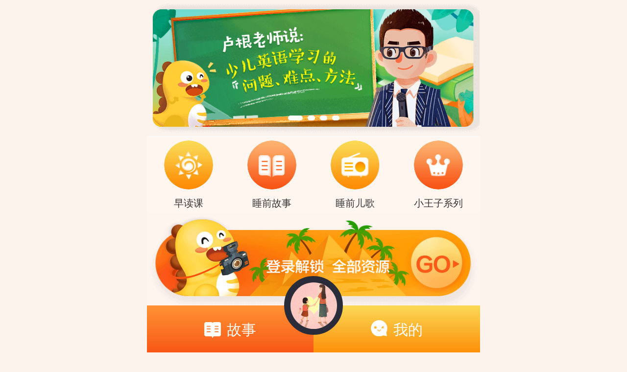

--- FILE ---
content_type: text/html
request_url: https://activity.vipkid.com.cn/activity/fm?activityCode=72279ce23b48ed47&_tbc=h&channel_id=14767702&from=brand_8529_cNaN_z5
body_size: 7986
content:
<!DOCTYPE html>
<html lang="zh-cN" class="fm">
<head>
  <meta charset="UTF-8">
  <meta http-equiv="Content-Type" content="charset=text/html;charset=utf-8">
  <meta name="viewport" content="width=device-width,minimum-scale=1.0,maximum-scale=1.0,user-scalable=no,initial-scale=1">
  <link href="//s.vipkidstatic.com/fe-static/activity/img/favicon-3e3ad5afaa.ico" type="image/x-icon" rel="shortcut icon">
  <title>VIPKID FM</title>
<script type="text/javascript">!function(){"use strict";function n(e){return(n="function"==typeof Symbol&&"symbol"==typeof Symbol.iterator?function(e){return typeof e}:function(e){return e&&"function"==typeof Symbol&&e.constructor===Symbol&&e!==Symbol.prototype?"symbol":typeof e})(e)}var p={WEB_DEFAULT_TYPE:"fe.web.default.type",WEB_RESOURCE_ERROR:"fe.web.resource.error",WEB_CODE_ERROR:"fe.web.code.error",WEB_INTERFACE_SUCCESS:"fe.web.interface.success",WEB_INTERFACE_ERROR:"fe.web.interface.error",WEB_PERFORMANCE_PAGE:"fe.web.performance.page",WEB_PERFORMANCE_RESOURCE:"fe.web.resource.success",WEB_IGNORE_TRACE_LOGS_REG_LIST:[/^http(s)?:\/\/(tlogs|app-vklm|sensorsdata|sensorsdata-us|sc|logapi|songbird-c|songbird-g|ten-apm|ali-apm)\.vipkid\.com\.cn/]};var e="https";function s(e){return(s="function"==typeof Symbol&&"symbol"==typeof Symbol.iterator?function(e){return typeof e}:function(e){return e&&"function"==typeof Symbol&&e.constructor===Symbol&&e!==Symbol.prototype?"symbol":typeof e})(e)}function t(t,e){var n=Object.keys(t);if(Object.getOwnPropertySymbols){var r=Object.getOwnPropertySymbols(t);e&&(r=r.filter(function(e){return Object.getOwnPropertyDescriptor(t,e).enumerable})),n.push.apply(n,r)}return n}function o(o){for(var e=1;e<arguments.length;e++){var i=null!=arguments[e]?arguments[e]:{};e%2?t(Object(i),!0).forEach(function(e){var t,n,r;t=o,r=i[n=e],n in t?Object.defineProperty(t,n,{value:r,enumerable:!0,configurable:!0,writable:!0}):t[n]=r}):Object.getOwnPropertyDescriptors?Object.defineProperties(o,Object.getOwnPropertyDescriptors(i)):t(Object(i)).forEach(function(e){Object.defineProperty(o,e,Object.getOwnPropertyDescriptor(i,e))})}return o}function c(e,t){return function(e){if(Array.isArray(e))return e}(e)||function(e,t){if("undefined"==typeof Symbol||!(Symbol.iterator in Object(e)))return;var n=[],r=!0,o=!1,i=void 0;try{for(var a,c=e[Symbol.iterator]();!(r=(a=c.next()).done)&&(n.push(a.value),!t||n.length!==t);r=!0);}catch(e){o=!0,i=e}finally{try{r||null==c.return||c.return()}finally{if(o)throw i}}return n}(e,t)||function(e,t){if(!e)return;if("string"==typeof e)return r(e,t);var n=Object.prototype.toString.call(e).slice(8,-1);"Object"===n&&e.constructor&&(n=e.constructor.name);if("Map"===n||"Set"===n)return Array.from(e);if("Arguments"===n||/^(?:Ui|I)nt(?:8|16|32)(?:Clamped)?Array$/.test(n))return r(e,t)}(e,t)||function(){throw new TypeError("Invalid attempt to destructure non-iterable instance.\nIn order to be iterable, non-array objects must have a [Symbol.iterator]() method.")}()}function r(e,t){(null==t||t>e.length)&&(t=e.length);for(var n=0,r=new Array(t);n<t;n++)r[n]=e[n];return r}"undefined"!=typeof window&&(e=window.location.protocol),p.API_DOMAIN_ARR=[],p.API_DOMAIN_ARR.push("".concat(e,"//ali-apm.vipkid.com.cn/huatuo/v1/fe/collect")),p.API_DOMAIN_ARR.push("".concat(e,"//ten-apm.vipkid.com.cn/huatuo/v1/fe/collect"));var f="undefined"!=typeof crypto&&crypto.getRandomValues&&crypto.getRandomValues.bind(crypto)||"undefined"!=typeof msCrypto&&"function"==typeof msCrypto.getRandomValues&&msCrypto.getRandomValues.bind(msCrypto),d=new Uint8Array(16);for(var l=[],i=0;i<256;++i)l[i]=(i+256).toString(16).substr(1);function a(e,t,n){var r=t&&n||0;"string"==typeof e&&(t="binary"===e?new Array(16):null,e=null);var o,i,a,c,s=(e=e||{}).random||(e.rng||function(){if(!f)throw new Error("crypto.getRandomValues() not supported. See https://github.com/uuidjs/uuid#getrandomvalues-not-supported");return f(d)})();if(s[6]=15&s[6]|64,s[8]=63&s[8]|128,t)for(var u=0;u<16;++u)t[r+u]=s[u];return t||(a=i||0,[(c=l)[(o=s)[a++]],c[o[a++]],c[o[a++]],c[o[a++]],"-",c[o[a++]],c[o[a++]],"-",c[o[a++]],c[o[a++]],"-",c[o[a++]],c[o[a++]],"-",c[o[a++]],c[o[a++]],c[o[a++]],c[o[a++]],c[o[a++]],c[o[a++]]].join(""))}function u(e){for(var t="".concat(e,"="),n=document.cookie.split(";"),r=0;r<n.length;r++){var o=n[r].trim();if(0===o.indexOf(t))return o.substring(t.length,o.length)}return""}var g=null,h={getCookie:u,getQueryString:function(e){var t=new RegExp("(^|&)".concat(e,"=([^&]*)(&|$)"),"i"),n=window.location.search.substr(1).match(t),r="";if(null!=n)try{r=decodeURIComponent(n[2])}catch(e){}return r}};function m(e){if(e.getUserId)return e.getUserId.call(h);if(e.userTag){e.userTag=e.userTag||"";var t=e.userTag.split("."),n=u(t[0]);if(2===t.length)try{n=JSON.parse(decodeURIComponent(n))[t[1]]}catch(e){}return n}return"No get ID method is provided."}var y="vTraceAppSessionId",w="vTraceAppPageId";function v(e){var t=window.sessionStorage.getItem(y)||"",n=window.sessionStorage.getItem(w)||"",r=parseInt(m(e));return r=isNaN(r)?"":r.toString(16),"".concat(e.productId,"-").concat(r,"-").concat(t,"-").concat(n,"-").concat(g=g||a().replace(/-/g,""),"-").concat(a().replace(/-/g,""))}function E(){if(!window.sessionStorage.getItem(y)){var e=(r=[],"string"==typeof window.VTrace_Only_Key&&(r=window.VTrace_Only_Key.split("-")),{appsessionid:r[2]||"",pagesessionid:r[3]||""}),t=e.appsessionid,n=e.pagesessionid;window.sessionStorage.setItem(y,t||a().replace(/-/g,"")),window.sessionStorage.setItem(w,n||"")}var r}function _(e,t){var n=!1;return e.forEach(function(e){e instanceof RegExp&&e.test(t)&&(n=!0)}),n}function R(e,t){var n=e.checkWhiteList;if(!n)return!0;var r=!1;try{r=!!n(t)}catch(e){r=!0}return r}function b(){var e=window,t=e.performance,n=e.msPerformance,r=e.webkitPerformance;return t||n||r||{}}var O=[];var T={},S={},I=function(e){var t,n,r;return t={timestamp:Date.now(),type:p.WEB_DEFAULT_TYPE,pageUrl:window.location.href,"VTrace-Only-Key":v(S),uuid:(n="vTraceUuid",r=window.localStorage.getItem(n),r||(r=a().replace(/-/g,""),window.localStorage.setItem(n,r)),r),userId:m(S)},o(o(o({},T),t),e)},A=[],L=!0,P=0,C=!1,M=0,N=function n(){if(0!==A.length&&L&&!C)if(8<=P){C=!0;var e=Math.floor(10*Math.random());setTimeout(function(){P=0,C=!1,n()},3e5+1e3*e)}else{var r=Math.min(A.length,15),o=A.slice(0,r);o.forEach(function(e,t){e.logCounter="".concat(t+1,",").concat(o.length,"/").concat(M+t+1,",").concat(A.length)}),L=!1,P+=1;var t=new window.XMLHttpRequest;setTimeout(function(){t&&t.abort()},8e3),t.open("post",p.API_DOMAIN_ARR[Math.floor(2*Math.random())]),t.onreadystatechange=function(){var e=this.readyState,t=this.status;4===e&&(200===t&&(P=0,A.splice(0,r),M+=r),A.length&&setTimeout(n,500),L=!0)},t.send(JSON.stringify({const_data:o}))}},x=null,W=function(e){300<=A.length||(e=e||[],Array.isArray(e)?A=A.concat(e):A.push(e),x&&clearTimeout(x),x=setTimeout(N,200))};function k(e){var t={};for(var n in e=e||{})"string"!=typeof e[n]&&"number"!=typeof e[n]||(t[n]=e[n]);return t}var B=0,U=function(e){var t={timing:e,type:p.WEB_PERFORMANCE_PAGE};return I(t)},D=[],V=!0,j=function(e,o){var i=[],t=D.concat(e);return t.forEach(function(e,t,n){if(R(o,e.name||"")&&!_(p.WEB_IGNORE_TRACE_LOGS_REG_LIST,e.name||"")&&!(function(){var e=0<arguments.length&&void 0!==arguments[0]?arguments[0]:{};return-1<O.indexOf(e.startTime)}(e)||V&&n.indexOf(e)!==n.lastIndexOf(e)||"xmlhttprequest"===e.initiatorType)){var r={type:p.WEB_PERFORMANCE_RESOURCE};r.timing=k(e),i.push(I(r))}}),V&&(D=t),i},G=function(e){var r,n;!function(){try{window.lcpEnd=0,new PerformanceObserver(function(e){var t=e.getEntries(),n=t[t.length-1];B=n.renderTime||n.loadTime}).observe({buffered:!0,type:"largest-contentful-paint"}),document.addEventListener("visibilitychange",function e(){B&&"hidden"===document.visibilityState&&(window.lcpEnd=B,document.removeEventListener("visibilitychange",e,!0))},!0)}catch(e){}}(),window.addEventListener("load",function(){setTimeout(function(){try{var e=b();e.onresourcetimingbufferfull=function(){e.clearResourceTimings()},function(e){var t=e.timing;(t=k(t)).lcpEnd=window.lcpEnd||t.domInteractive-t.navigationStart;var n=U(t);W(n)}(e)}catch(e){console.warn("catched 'windowLoadListener' error: ".concat(e.toString()))}},100)},!0),"function"==typeof window.PerformanceObserver?(V=!1,n=e,new PerformanceObserver(function(e){var t=e.getEntries();setTimeout(function(){W(j(t,n))},0)}).observe({entryTypes:["resource"]})):(r=e,window.addEventListener("load",function(){try{var e=document.getElementsByTagName("body")[0],t=null,n=function(){t&&clearTimeout(t),t=setTimeout(function(){var e=b().getEntriesByType("resource");W(j(e,r))},1e3)};n(),e.addEventListener("load",n,!0)}catch(e){console.warn("catched 'windowLoadListener' error: ".concat(e.toString()))}},!0))},q="_ferxhr";var H=window.performance||window.msPerformance||window.webkitPerformance,F=[],K=p.WEB_IGNORE_TRACE_LOGS_REG_LIST,X=function(e,t,n,r){var o=t.status,i=t.responseURL,a=(t.response,e.vMethod),c=e.requestUrl,s=e.VTraceOnlyKey,u=e.requestData,f={type:200===o?p.WEB_INTERFACE_SUCCESS:p.WEB_INTERFACE_ERROR,xhr:{status:o,method:a,url:i||c,response:function(){var e=0<arguments.length&&void 0!==arguments[0]?arguments[0]:{},t=1<arguments.length?arguments[1]:void 0,n=e.response,r=e.getResponseHeader("content-type")||"",o=t.responseMaxLength||1e3;return/image|audio|video|text\/html|application\/ogg|font|application\/pdf|application\/zip/.test(r)?"[WM:Media file]":n&&n.length&&n.length>o?n.substring(0,o)+"[WM:Exceed max length ".concat(o,"]"):n}(t,r),requestData:function(){var e=0<arguments.length&&void 0!==arguments[0]?arguments[0]:"",t=(1<arguments.length?arguments[1]:void 0).requestMaxLength||1e3;return e&&e.length&&e.length>t?e.substring(0,t)+"[WM:Exceed max length ".concat(t,"]"):e}(u,r)},timing:k(n),"VTrace-Only-Key":s};return I(f)};function J(e){"function"==typeof e&&F.push(e)}function Y(a){J(a.setTraceHeader),function(a){function o(n){return function(){var e=this.hasOwnProperty(n+"_")?this[n+"_"]:this.xhr[n],t=(a[n]||{}).getter;return t&&t(e,this)||e}}function i(i){return function(t){var n=this.xhr,r=this,e=a[i];if("on"===i.substring(0,2))r[i+"_"]=t,n[i]=function(e){e=function(e,t){var n={};for(var r in e)n[r]=e[r];return n.target=n.currentTarget=t,n}(e,r),a[i]&&a[i].call(r,n,e)||t&&t.call(r,e)};else{var o=(e||{}).setter;t=o&&o(t,r)||t,this[i+"_"]=t;try{n[i]=t}catch(e){}}}}function c(n){return function(){var e=[].slice.call(arguments);if(a[n]){var t=a[n].call(this,e,this.xhr);if(t)return t}return this.xhr[n].apply(this.xhr,e)}}window[q]=window[q]||XMLHttpRequest,XMLHttpRequest=function(){var e=new window[q];for(var t in e){var n="";try{n=s(e[t])}catch(e){}"function"===n?this[t]=c(t):Object.defineProperty(this,t,{get:o(t),set:i(t),enumerable:!0})}var r=this;e.getProxy=function(){return r},this.xhr=e},window[q]}({open:function(e){var t,n,r=c(e,2),o=r[0],i=r[1];this.requestUrl=/^\/\//.test(i)?window.location.protocol+i:i,this.VTraceOnlyKey=v(a),this.isTraceHeader=(t=i,n=!1,F.forEach(function(e){if(n=e(t))return n}),n||function(e){var t=window.location.host;e=e||"";var n="//".concat(t),r=e.indexOf(n);return r<6&&-1<r||!/^(https?:)?\/\//.test(e)}(i)),this.vMethod=o},onerror:function(e){e.stack},send:function(e){this.isTraceHeader&&this.setRequestHeader("VTrace-Only-Key",this.VTraceOnlyKey),this.requestData=e&&e[0]},onreadystatechange:function(n){var r=this,o=n.responseURL||this.requestUrl;if(4===n.readyState&&R(a,o)&&!_(K,o))if(0===n.status)setTimeout(function(){var e=H.getEntriesByName(o),t=e[e.length-1]||{};W(X(r,n,t,a))},0);else{var e=H.getEntriesByName(o),t=e[e.length-1]||{};W(X(this,n,t,a))}}})}var $=function(e){var t=e.target,n=t.src,r=t.href,o=window,i=o.location,a=o.performance,c=o.msPerformance,s=o.webkitPerformance,u=i.href,f=n||r,d=(a||c||s||{}).getEntriesByName(f);d=f&&d.length?d[d.length-1]:{};var l={type:p.WEB_RESOURCE_ERROR,resourceUrl:f===u||0===u.indexOf(f)?"":f,resourceType:f.substring(f.lastIndexOf(".")+1),resourceTagName:t.tagName,resourceDomString:t.outerHTML,timing:d};return function(){var e=0<arguments.length&&void 0!==arguments[0]?arguments[0]:{};O.push(e.startTime)}(d),l},z=function(e){return{type:p.WEB_CODE_ERROR,codeFilename:e.filename,codeColno:e.colno,codeLineno:e.lineno,codeMessage:e.message}};function Q(){"undefined"!=typeof window&&(window.vfeTracker=window.vfeTracker||{},window.vfeTracker.log=function(t,n){setTimeout(function(){var e=I(t);n=n||"success",e.type="fe.web.behavior.".concat(n),W(e)},0)},window.vfeTracker.setTraceHeader=function(e){J(e)},window.vfeTracker.setIgnoreTraceLogReg=function(e){var t;"object"===n(t=e)&&t.length?p.WEB_IGNORE_TRACE_LOGS_REG_LIST=p.WEB_IGNORE_TRACE_LOGS_REG_LIST.concat(t):p.WEB_IGNORE_TRACE_LOGS_REG_LIST.push(t)})}var Z,ee,te,ne,re,oe,ie;try{Z={_acid:"82ca0291835a7d54da748685",domain:"http://stage-activity.vipkid-qa.com.cn,https://pre-activity.vipkid.com.cn,https://activity.vipkid.com.cn",getUserId:"",userTag:"mbparentid",_vfeTrackerVersion:"8.2.2",feVer:"8.2.2",productId:"ea18b221",setTraceHeader:"",checkWhiteList:""},function(){if("undefined"==typeof window)return!1;var e=window.navigator.userAgent;if(/Android [54]/i.test(e))return!1;if(/Chrome\/[34][1-8]/i.test(e)&&/Mobile/i.test(e))return!1;var t=window.performance||window.msPerformance||window.webkitPerformance||{},n=t.timing,r=t.getEntries,o=t.getEntriesByType;return n&&r&&o?window.sessionStorage?!!window.XMLHttpRequest||(console.warn("XMLHttpRequest is not supported"),!1):(console.warn("sessionStorage is not supported"),!1):(console.warn("performance is not supported"),!1)}()&&(oe=(re=(ne=Z)||{})._acid,ie=re.domain,oe?!ie||-1!==ie.split(",").indexOf(window.location.origin)||(console.warn("current host('".concat(document.domain,"') be ignored base on config.domain('").concat(ne.domain,"')")),0):(console.warn("not set config._id"),0))&&("function"!=typeof Z.getUserId&&(Z.getUserId=function(){}),"function"!=typeof Z.checkWhiteList&&(Z.checkWhiteList=null),te=Z,p.API_DOMAIN_ARR=te.API_DOMAIN_ARR||p.API_DOMAIN_ARR,ee=(ee=Z)||{},T._acid=ee._acid||"",T.userId=m(ee),T._vfeTrackerVersion=ee._vfeTrackerVersion||"",T.feVer=ee.feVer||"",S=ee,E(),Y(Z),Q(),G(Z),window.addEventListener("error",function(e){try{var t=null;t=void 0!==e.lineno?z(e):$(e),t=I(t),W(t)}catch(e){console.warn("catched 'errorListener' error: ".concat(e.toString()))}},!0))}catch(e){console.warn(e)}}();</script>
  <script>
    /**
     * ------------------------------------------------------------------
     * rem 模块
     *
     * 适配手机端不同手机端的字体大小
     * 
     * ------------------------------------------------------------------
     */
    (function (doc, win) {
      var docEl = doc.documentElement,
        resizeEvt = 'orientationchange' in window ? 'orientationchange' : 'resize',
        recalc = function () {
          var clientWidth = docEl.clientWidth;
          if (!clientWidth) return;
          if (clientWidth >= 640) {
            docEl.style.fontSize = '100px';
          } else {
            docEl.style.fontSize = 100 * (clientWidth / 640) + 'px';
          }
        };
      if (!doc.addEventListener) return;
      win.addEventListener(resizeEvt, recalc, false);
      doc.addEventListener('DOMContentLoaded', recalc, false);
    })(document, window)
  </script>
  <link rel="stylesheet" href="//s.vipkidstatic.com/fe-static/activity/css/fm/fm-61c1090538.css">
</head>
<body>
  <div class="fm-wrapper">
    <!-- 分享弹框 -->
    <div class="sign-modal" v-cloak v-show="modalShowFirst">
      <div class="bouncein user-detail-con">
        <img class="dino" src="//s.vipkidstatic.com/fe-static/activity/img/fm/modal/modal-dino-9caa6bde3d.png" alt="">
        <div class="user-detail-list tips-share">
          <img class="close" src="//s.vipkidstatic.com/fe-static/activity/img/fm/modal/close-white-9b93bd7ec6.png" alt="" @click="closeModal('tips')">
          <div class="title">迎新春 听你哒</div>
          <div class="cicle-con">
            限时签到抽好礼，每天可抽2次<br>
            100%中奖
          </div>
          <div class="btn-box" @click="gotoDraw">
            立即抽奖
          </div>
          <div class="tips">VIPKID注册用户可参与</div>
        </div>
      </div>
    </div>
    <div class="sign-modal" v-cloak v-show="shareSuccess">
      <div class="bouncein user-detail-con">
        <img class="dino" src="//s.vipkidstatic.com/fe-static/activity/img/fm/modal/modal-dino-9caa6bde3d.png" alt="">
        <div class="user-detail-list cicle-share">
          <img class="close" src="//s.vipkidstatic.com/fe-static/activity/img/fm/modal/close-white-9b93bd7ec6.png" alt="" @click="closeModal('success')">
          <div class="title">分享成功</div>
          <div class="cicle-con" v-show="!isGetNum && !isFinish">
            恭喜您获得1次抽奖机会！
          </div>
          <div class="cicle-con" v-show="!isGetNum && isFinish" :class="{'paddingTop': !isGetNum && isFinish}">
            抽奖活动已结束，感谢您的支持～
          </div>
          <div class="cicle-con" v-show="isGetNum && !isFinish">
            您今日已经获得抽奖机会啦。<br>
            活动期间每日首次分享可获得1次抽奖机会！
          </div>
          <div class="btn-box" @click="goToLottery" v-show="!isFinish">
            去抽奖
          </div>
        </div>
      </div>
    </div>
    <!-- 分享到朋友 -->
    <div class="sign-modal" v-cloak v-show="shareFriend">
      <div class="bouncein user-detail-con">
        <img class="dino" src="//s.vipkidstatic.com/fe-static/activity/img/fm/modal/modal-dino-9caa6bde3d.png" alt="">
        <div class="user-detail-list activity-share">
          <img class="close" src="//s.vipkidstatic.com/fe-static/activity/img/fm/modal/close-white-9b93bd7ec6.png" alt="" @click="closeModal('friend')">
          <div class="shareFriendCon">
            成功分享<br>
            才可以获得抽奖机会哦！
          </div>
          <div class="btn-box" @click="closeModal('friend')">
            再分享一次
          </div>
        </div>
      </div>
    </div>
    <fm-audio 
      v-show="page==='audio'">
    </fm-audio>

    <fm-load 
      v-if="loading" 
      @unloadding ='loadstatus'>
    </fm-load>

    <fm-home 
      v-show = "page==='home'"
      :app-type = 'appType'
      :is-little-con = 'isLittleCon'
      :qingke-info ='qingkeInfo'
      :is-activity-time = 'isActivityTime'
      @gosigninfo='goSignInfo'
      @gouser='userShow' 
      @goplay='playShow' 
      @golist='listShow' 
      @homeshow='homeShow'>
    </fm-home>

    <!-- 抽奖签到信息 -->
    <fm-sign-info
      v-show = "page === 'signInfo'"
      :is-first-share = 'isFirstShare'
      :is-get-num = 'isGetNum'
      :is-login = 'isLogin'
      :wx-share-mask = 'wxShareMask'
      :is-activity-time = 'isActivityTime'
      :activity-info = 'activityInfo'
      @usersharefriend='usersharefriend'
      @sharefinish="sharefinish"
      @gotobefore = 'goToBefore'
      @singsuccess = 'singSuccess'>
    </fm-sign-info>
    <fm-play 
      :witch-page = 'witchPage'
      :is-first-share = 'isFirstShare'
      :is-activity-time = 'isActivityTime'
      v-show="page==='play'" 
      @usersharefriend='usersharefriend'
      @sharefinish="sharefinish"
      @gotranslation='translationShow' 
      @goback='backShow'>
    </fm-play>

    <fm-play-qingke
      :qingke-info='qingkeInfo'
      @gotranslation='translationShow'
      v-show="page === 'play_qingke'">
    </fm-play-qingke>

    <fm-translation 
      v-show="page==='translation'" 
      @backplay='playShow'>
    </fm-translation>

    <fm-list 
      v-show="page==='list'" 
      @goplay='playShow' 
      @goback='backShow'>
    </fm-list>

    <fm-user 
      v-show="page==='user'"
      :app-type = 'appType'
      :is-little-con = 'isLittleCon'
      :is-activity-time = 'isActivityTime'
      @gotosigninfo = 'goSignInfo'
      @gouser='userShow' 
      @goplay='playShow' 
      @choosemenu='backShow'>
    </fm-user>

    <fm-user-list 
      v-show="page==='userList'" 
      @goplay='playShow' 
      @goback='backShow'>
    </fm-user-list>

    <fm-haibao 
      v-if="page==='haibao'" 
      :is-activity-time = 'isActivityTime'
      @goback='backShow'>
    </fm-haibao>
    
    <fm-fankui 
      v-if="page==='fankui'" 
      @goback='backShow'>
    </fm-fankui>

    <fm-tuisong
      v-if="page==='tuisong'"
      @goback='backShow'>
    </fm-tuisong>
  </div>
</body>
  <script src="//s.vipkidstatic.com/fe-static/activity/js/lib/base-dbb69f1723.js"></script>
  <script src="//s.vipkidstatic.com/fe-static/activity/js/lib/jweixin-1-0064e46bea.0.0.js"></script>
  <script src="//s.vipkidstatic.com/fe-static/activity/js/fm/fm-7b1a0a7c1f.js"></script>
</html>


--- FILE ---
content_type: text/css
request_url: https://s.vipkidstatic.com/fe-static/activity/css/fm/fm-61c1090538.css
body_size: 10737
content:
body{background:#fcf3ed!important}.div-scroll{position:fixed;width:100%;max-width:680px;height:100%;right:0;top:0;left:0;margin:2.65rem auto 0;padding-bottom:2.4rem;background:#fcf3ed;overflow-x:hidden;overflow-y:scroll;-webkit-overflow-scrolling:touch}.div-scroll .inner{position:relative;top:0;width:100%;transition-duration:.1s}.div-scroll.touch .inner{transition-duration:0ms}.div-scroll.down{height:100%}.div-scroll.div-user-scroll{margin-top:1rem}.div-scroll .load-more{height:1rem;text-align:center;position:relative}.div-scroll .load-more .list-loading{width:200px;height:248px;position:absolute;margin-top:-1.2rem;margin-bottom:1rem;left:50%;margin-left:-100px;background:url(//s.vipkidstatic.com/fe-static/activity/img/fm/loading-2d765aac20.png);animation:deno 1s step-start infinite;-webkit-animation:deno 1s step-start infinite;transform:scale(.2)}.div-scroll .load-more .list-loading-txt{text-align:center;color:#343434;font-size:.25rem;margin-top:.4rem}a,abbr,acronym,address,applet,big,blockquote,body,caption,cite,code,dd,del,dfn,div,dl,dt,em,fieldset,form,h1,h2,h3,h4,h5,h6,html,iframe,img,ins,kbd,label,legend,li,object,ol,p,pre,q,s,samp,small,span,strike,strong,sub,sup,table,tbody,td,tfoot,th,thead,tr,tt,ul,var{margin:0;padding:0;border:0;outline:0;font-weight:inherit;font-style:inherit;font-family:inherit;font-size:100%;vertical-align:baseline}body{line-height:1;color:#000;background:#fff}ol,ul{list-style:none}table{border-collapse:separate;border-spacing:0}caption,table,td,th{vertical-align:middle}caption,td,th{text-align:left;font-weight:400}a img{border:none}article,aside,canvas,details,figcaption,figure,footer,header,hgroup,main,menu,nav,section,summary{margin:0;padding:0;border:0;outline:0;display:block}audio,canvas,video{display:inline-block;*display:inline;*zoom:1}[hidden],audio:not([controls]){display:none}html{margin:0 auto}body,html{font-size:10px;font-family:Helvetica,Tahoma,Arial,Hiragino Sans GB,\\51AC\9752\9ED1\4F53,Microsoft YaHei,\\5FAE\8F6F\96C5\9ED1,STXihei,\\534E\6587\7EC6\9ED1,SimSun,\\5B8B\4F53,Heiti,\\9ED1\4F53,sans-serif;height:100%;min-width:320px;max-width:680px}*,:after,:before{-webkit-box-sizing:border-box;-moz-box-sizing:border-box;box-sizing:border-box}a{text-decoration:none;color:#333}button,input[type=button],input[type=file],input[type=submit]{-webkit-appearance:none}[v-cloak]{display:none}:focus{outline:0;-webkit-tap-highlight-color:transparent}.hidden{display:none}.num{padding:0 0 0 .125rem}html{font-size:62.5%}body{width:100%;line-height:1.4!important;font-family:Helvetica Neue,Helvetica,PingFang SC,Hiragino Sans GB,Microsoft YaHei,\\5FAE\8F6F\96C5\9ED1,Arial,sans-serif}.clearfix:after,.clearfix:before{content:" ";display:table}.clearfix:after{clear:both}pre{white-space:pre-wrap;white-space:-moz-pre-wrap;white-space:-pre-wrap;white-space:-o-pre-wrap;word-wrap:break-word}a,div,img{-webkit-tap-highlight-color:transparent;-webkit-touch-callout:none;-webkit-user-select:none;-moz-user-select:none;-ms-user-select:none;user-select:none}input::-webkit-input-placeholder,textarea::-webkit-input-placeholder{color:#a3a3a3;font-size:.25rem!important}input:-moz-placeholder,input::-moz-placeholder,textarea:-moz-placeholder,textarea::-moz-placeholder{color:#a3a3a3;font-size:.25rem!important}input:-ms-input-placeholder,textarea:-ms-input-placeholder{color:#a3a3a3;font-size:.25rem!important}select{appearance:none;-moz-appearance:none;-webkit-appearance:none}.bouncein{-webkit-animation:bouncein .8s;-moz-animation:bouncein .8s;-o-animation:bouncein .8s;-ms-animation:bouncein .8s;animation:bouncein .8s}@-moz-keyframes bouncein{0%,60%,75%,90%,to{-webkit-animation-timing-function:cubic-bezier(.215,.61,.355,1);-moz-animation-timing-function:cubic-bezier(.215,.61,.355,1);-o-animation-timing-function:cubic-bezier(.215,.61,.355,1);-ms-animation-timing-function:cubic-bezier(.215,.61,.355,1);animation-timing-function:cubic-bezier(.215,.61,.355,1)}0%{opacity:0;-ms-filter:"progid:DXImageTransform.Microsoft.Alpha(Opacity=0)";filter:alpha(opacity=0);-webkit-transform:translateY(-100px);-moz-transform:translateY(-100px);-o-transform:translateY(-100px);-ms-transform:translateY(-100px);transform:translateY(-100px)}60%{opacity:1;-ms-filter:none;filter:none;-webkit-transform:translateY(25px);-moz-transform:translateY(25px);-o-transform:translateY(25px);-ms-transform:translateY(25px);transform:translateY(25px)}75%{-webkit-transform:translateY(-10px);-moz-transform:translateY(-10px);-o-transform:translateY(-10px);-ms-transform:translateY(-10px);transform:translateY(-10px)}90%{-webkit-transform:translateY(5px);-moz-transform:translateY(5px);-o-transform:translateY(5px);-ms-transform:translateY(5px);transform:translateY(5px)}to{-webkit-transform:translateY(0);-moz-transform:translateY(0);-o-transform:translateY(0);-ms-transform:translateY(0);transform:translateY(0)}}@-webkit-keyframes bouncein{0%,60%,75%,90%,to{-webkit-animation-timing-function:cubic-bezier(.215,.61,.355,1);-moz-animation-timing-function:cubic-bezier(.215,.61,.355,1);-o-animation-timing-function:cubic-bezier(.215,.61,.355,1);-ms-animation-timing-function:cubic-bezier(.215,.61,.355,1);animation-timing-function:cubic-bezier(.215,.61,.355,1)}0%{opacity:0;-ms-filter:"progid:DXImageTransform.Microsoft.Alpha(Opacity=0)";filter:alpha(opacity=0);-webkit-transform:translateY(-100px);-moz-transform:translateY(-100px);-o-transform:translateY(-100px);-ms-transform:translateY(-100px);transform:translateY(-100px)}60%{opacity:1;-ms-filter:none;filter:none;-webkit-transform:translateY(25px);-moz-transform:translateY(25px);-o-transform:translateY(25px);-ms-transform:translateY(25px);transform:translateY(25px)}75%{-webkit-transform:translateY(-10px);-moz-transform:translateY(-10px);-o-transform:translateY(-10px);-ms-transform:translateY(-10px);transform:translateY(-10px)}90%{-webkit-transform:translateY(5px);-moz-transform:translateY(5px);-o-transform:translateY(5px);-ms-transform:translateY(5px);transform:translateY(5px)}to{-webkit-transform:translateY(0);-moz-transform:translateY(0);-o-transform:translateY(0);-ms-transform:translateY(0);transform:translateY(0)}}@-o-keyframes bouncein{0%,60%,75%,90%,to{-webkit-animation-timing-function:cubic-bezier(.215,.61,.355,1);-moz-animation-timing-function:cubic-bezier(.215,.61,.355,1);-o-animation-timing-function:cubic-bezier(.215,.61,.355,1);-ms-animation-timing-function:cubic-bezier(.215,.61,.355,1);animation-timing-function:cubic-bezier(.215,.61,.355,1)}0%{opacity:0;-ms-filter:"progid:DXImageTransform.Microsoft.Alpha(Opacity=0)";filter:alpha(opacity=0);-webkit-transform:translateY(-100px);-moz-transform:translateY(-100px);-o-transform:translateY(-100px);-ms-transform:translateY(-100px);transform:translateY(-100px)}60%{opacity:1;-ms-filter:none;filter:none;-webkit-transform:translateY(25px);-moz-transform:translateY(25px);-o-transform:translateY(25px);-ms-transform:translateY(25px);transform:translateY(25px)}75%{-webkit-transform:translateY(-10px);-moz-transform:translateY(-10px);-o-transform:translateY(-10px);-ms-transform:translateY(-10px);transform:translateY(-10px)}90%{-webkit-transform:translateY(5px);-moz-transform:translateY(5px);-o-transform:translateY(5px);-ms-transform:translateY(5px);transform:translateY(5px)}to{-webkit-transform:translateY(0);-moz-transform:translateY(0);-o-transform:translateY(0);-ms-transform:translateY(0);transform:translateY(0)}}@keyframes bouncein{0%,60%,75%,90%,to{-webkit-animation-timing-function:cubic-bezier(.215,.61,.355,1);-moz-animation-timing-function:cubic-bezier(.215,.61,.355,1);-o-animation-timing-function:cubic-bezier(.215,.61,.355,1);-ms-animation-timing-function:cubic-bezier(.215,.61,.355,1);animation-timing-function:cubic-bezier(.215,.61,.355,1)}0%{opacity:0;-ms-filter:"progid:DXImageTransform.Microsoft.Alpha(Opacity=0)";filter:alpha(opacity=0);-webkit-transform:translateY(-100px);-moz-transform:translateY(-100px);-o-transform:translateY(-100px);-ms-transform:translateY(-100px);transform:translateY(-100px)}60%{opacity:1;-ms-filter:none;filter:none;-webkit-transform:translateY(25px);-moz-transform:translateY(25px);-o-transform:translateY(25px);-ms-transform:translateY(25px);transform:translateY(25px)}75%{-webkit-transform:translateY(-10px);-moz-transform:translateY(-10px);-o-transform:translateY(-10px);-ms-transform:translateY(-10px);transform:translateY(-10px)}90%{-webkit-transform:translateY(5px);-moz-transform:translateY(5px);-o-transform:translateY(5px);-ms-transform:translateY(5px);transform:translateY(5px)}to{-webkit-transform:translateY(0);-moz-transform:translateY(0);-o-transform:translateY(0);-ms-transform:translateY(0);transform:translateY(0)}}.fm-wrapper{height:100%;line-height:1.4}.fm-wrapper .back-home-box-absolute{position:relative!important;left:0!important;top:0!important}.fm-wrapper .back-home-box{position:absolute;top:0;left:0;width:100%;max-width:680px;z-index:8}.fm-wrapper .back-home-box .list-banner{background:#fcf3ee}.fm-wrapper .back-home-box .relative-box{position:absolute;top:0;left:0;width:100%;height:100%}.fm-wrapper .back-home-box .banner{display:block;width:100%}.fm-wrapper .back-home-box .english-detail{padding:.1rem .6rem 0;font-size:.26rem;line-height:.3rem;color:#fff;text-align:center}.fm-wrapper .back-home-box .english-detail.isListUrl{padding-top:.38rem}.fm-wrapper .back-home-box .list-title{padding-top:.52rem;text-align:center;color:#fff;font-size:.32rem;font-weight:700}.fm-wrapper .back-home-box .list-title.list-user-title{height:1rem;padding-top:.29rem;color:#343434}.fm-wrapper .back-home-box .guanzhu{position:absolute;bottom:.5rem;left:50%;width:1.54rem;margin-left:-.77rem}.fm-wrapper .back-home-box .guanzhu img{display:block;width:100%}.fm-wrapper .icon-back{position:absolute;width:7%;top:.3rem;left:.3rem;z-index:10;display:inline-block}.fm-wrapper .icon-back img{width:100%;height:100%;display:block}.fm-wrapper .icon-share{position:absolute;width:6.4%;top:.3rem;right:.3rem;display:inline-block}.fm-wrapper .icon-share img{width:100%;height:100%;display:block}.fm-wrapper .icon-listen{position:relative;width:.22rem;top:.04rem;left:0;display:inline-block}.fm-wrapper .icon-listen img{width:100%;height:100%;display:block}.fm-wrapper .bottom-menu{width:100%;height:1rem;position:fixed;bottom:-4px;max-width:680px;z-index:100;margin:0 auto}.fm-wrapper .bottom-menu li{width:50%;float:left;text-align:center;line-height:1rem;background:-webkit-linear-gradient(#fbd955,#fd8d07);background:-moz-linear-gradient(#fbd955,#fd8d07);background:-o-linear-gradient(#fbd955,#fd8d07);background:-ms-linear-gradient(#fbd955,#fd8d07);background:linear-gradient(#fbd955,#fd8d07);color:#fff;font-size:.3rem}.fm-wrapper .bottom-menu .play{width:1.2rem;height:1.2rem;background:#2a2c39!important;border:.125rem solid #2a2c39;-webkit-border-radius:50%;border-radius:50%;float:none;background:none;position:absolute;left:50%;margin-left:-.6rem;top:-.6rem;z-index:1}.fm-wrapper .bottom-menu .play img{width:100%;height:100%;-webkit-border-radius:50%;border-radius:50%}.fm-wrapper .bottom-menu .on{background:-webkit-linear-gradient(#ff9334,#f85515);background:-moz-linear-gradient(#ff9334,#f85515);background:-o-linear-gradient(#ff9334,#f85515);background:-ms-linear-gradient(#ff9334,#f85515);background:linear-gradient(#ff9334,#f85515)}.fm-wrapper .bottom-menu .icon-home,.fm-wrapper .bottom-menu .icon-user{position:relative;width:10%;margin-right:.125rem;display:inline-block}.fm-wrapper .bottom-menu .icon-home img,.fm-wrapper .bottom-menu .icon-user img{width:100%;height:100%;display:block}.fm-wrapper .bottom-menu .icon-home{top:.06rem}.fm-wrapper .bottom-menu .icon-user{top:.03rem}.fm-wrapper .circle{-webkit-animation:circle 10s linear infinite;-moz-animation:circle 10s linear infinite;-o-animation:circle 10s linear infinite;-ms-animation:circle 10s linear infinite;animation:circle 10s linear infinite}.fm-wrapper .animation-pause{-moz-animation-play-state:paused;-o-animation-play-state:paused;-ms-animation-play-state:paused;animation-play-state:paused;-webkit-animation-play-state:paused}.fm-wrapper .popup-bg{width:100%;height:100%;position:fixed;background:rgba(0,0,0,.5);z-index:100}.fm-wrapper .popup-bg .popup{width:80%;position:fixed;z-index:10;left:50%;top:30%;margin-left:-40%;-webkit-border-radius:.12rem;border-radius:.12rem;background:-moz--webkit-linear-gradient(top,#8b7eb2,#676da3);background:-moz--moz-linear-gradient(top,#8b7eb2,#676da3);background:-moz--o-linear-gradient(top,#8b7eb2,#676da3);background:-moz--ms-linear-gradient(top,#8b7eb2,#676da3);background:-moz-linear-gradient(to bottom,#8b7eb2,#676da3);background:-webkit-gradient(linear,0 0,0 100%,from(#8b7eb2),to(#676da3));background:-o--webkit-linear-gradient(top,#8b7eb2,#676da3);background:-o--moz-linear-gradient(top,#8b7eb2,#676da3);background:-o--o-linear-gradient(top,#8b7eb2,#676da3);background:-o--ms-linear-gradient(top,#8b7eb2,#676da3);background:-o-linear-gradient(to bottom,#8b7eb2,#676da3);padding-top:.5rem;padding-bottom:.5rem}.fm-wrapper .popup-bg .popup .popup-bg{width:3.2rem;left:50%;margin-left:-1.6rem;top:-1.25rem;height:100%;background:url(//s.vipkidstatic.com/fe-static/activity/nomatch) top no-repeat;-webkit-background-size:cover;-moz-background-size:cover;background-size:cover;position:absolute;z-index:-1}.fm-wrapper .popup-bg .popup .txt{width:80%;color:#fff;margin-left:10%;font-size:.25rem;padding:.5rem 0}.fm-wrapper .popup-bg .popup .btn-cancle{background:#434b8a}.fm-wrapper .popup-bg .popup .btn-cancle,.fm-wrapper .popup-bg .popup .btn-sure{width:36%;text-align:center;font-size:.25rem;padding:.15rem 0;color:#fff;margin-left:9%;-webkit-border-radius:.12rem;border-radius:.12rem;display:inline-block}.fm-wrapper .popup-bg .popup .btn-sure{background:#ff711b}.fm-wrapper .swiper-container{width:100%;line-height:0;padding:0;clear:both;overflow:hidden;position:relative}.fm-wrapper .swiper-container .swiper-wrapper{position:relative;margin:0 auto;width:100%;display:-moz-box;display:-ms-flexbox;display:box;display:flex;display:-webkit-flex;display:-webkit-box;-webkit-transform-style:preserve-3d;-moz-transform-style:preserve-3d;-o-transform-style:preserve-3d;-ms-transform-style:preserve-3d;transform-style:preserve-3d;-webkit-transition-property:-webkit-transform;-moz-transition-property:-moz-transform;-o-transition-property:-o-transform;-ms-transition-property:-ms-transform;transition-property:transform;-webkit-transform:translateZ(0);-moz-transform:translateZ(0);-o-transform:translateZ(0);-ms-transform:translateZ(0);transform:translateZ(0);background:#f9f9f9}.fm-wrapper .swiper-container .swiper-slide{position:relative;height:100%;background-position:50%;background-repeat:no-repeat;-webkit-background-size:cover;-moz-background-size:cover;background-size:cover;-webkit-transform-style:preserve-3d;-moz-transform-style:preserve-3d;-o-transform-style:preserve-3d;-ms-transform-style:preserve-3d;transform-style:preserve-3d;-webkit-flex-shrink:0;flex-shrink:0;width:100%;background:#fff6f0;text-align:center;float:left}.fm-wrapper .swiper-container .swiper-slide img{width:100%}.fm-wrapper .swiper-container .swiper-pagination{position:absolute;bottom:.34rem;left:0;width:100%;text-align:center}.fm-wrapper .swiper-container .swiper-pagination .swiper-pagination-bullet{width:.15rem;height:.1rem;margin:0 5px;display:inline-block;background:#fff;opacity:1;-ms-filter:none;filter:none;position:relative;-webkit-border-radius:.05rem;border-radius:.05rem;-webkit-transition:width .6s ease;-moz-transition:width .6s ease;-o-transition:width .6s ease;-ms-transition:width .6s ease;transition:width .6s ease}.fm-wrapper .swiper-container .swiper-pagination .swiper-pagination-bullet-active{width:.3rem;height:.1rem;-webkit-border-radius:.05rem;border-radius:.05rem}.fm-wrapper .loading{top:0;left:0;width:100%;height:100%;position:fixed;z-index:20;background:-webkit-linear-gradient(#ff9334,#f85716);background:-moz-linear-gradient(#ff9334,#f85716);background:-o-linear-gradient(#ff9334,#f85716);background:-ms-linear-gradient(#ff9334,#f85716);background:linear-gradient(#ff9334,#f85716)}.fm-wrapper .loading .run{width:200px;height:248px;top:18%;left:50%;margin-left:-100px;background:url(//s.vipkidstatic.com/fe-static/activity/img/fm/loading-2d765aac20.png);-moz-animation:deno 1s step-start infinite;-o-animation:deno 1s step-start infinite;-ms-animation:deno 1s step-start infinite;animation:deno 1s step-start infinite;-webkit-animation:deno 1s step-start infinite;position:absolute;z-index:10;-webkit-transform:scale(.5);-moz-transform:scale(.5);-o-transform:scale(.5);-ms-transform:scale(.5);transform:scale(.5)}.fm-wrapper .loading .run .txt{width:100%;color:#fff;font-size:.5rem;padding-top:.125rem;text-align:center;position:absolute;bottom:-1rem;opacity:.8;-ms-filter:"progid:DXImageTransform.Microsoft.Alpha(Opacity=80)";filter:alpha(opacity=80)}.fm-wrapper .sharePopup{width:100%;height:100%;top:0;left:0;position:fixed;background:rgba(0,0,0,.6);z-index:100;text-align:center}.fm-wrapper .sharePopup .share-arrow{position:relative;width:38%;top:.2rem;left:1.25rem}.fm-wrapper .sharePopup .tipsText{padding-top:.3rem;color:#fff;font-size:.3rem;line-height:1.2}.fm-wrapper .sharePopup .img{width:60%;margin-left:22%;margin-top:.2rem}.fm-wrapper .fm-card{width:100%;min-height:100%;position:relative;background:url(//s.vipkidstatic.com/fe-static/activity/img/fm/bg-400c8ea431.png) top no-repeat;-webkit-background-size:100% 100%;-moz-background-size:100% 100%;background-size:100% 100%}.fm-wrapper .fm-card .card{width:70%;padding-top:.2rem;margin:0 auto}.fm-wrapper .fm-card .card img{width:100%}.fm-wrapper .fm-card .card.app-card-style{padding-top:.7rem}.fm-wrapper .fm-card .txt{width:60%;padding-top:.5rem;margin:0 auto}.fm-wrapper .fm-card .txt img{width:100%}.fm-wrapper .fm-card .txt01{width:86%;padding-top:.2rem;margin:0 auto}.fm-wrapper .fm-card .txt01 p{width:100%;text-align:center;font-size:.26rem;font-weight:700;color:#fff}.fm-wrapper .fm-card .txt01 p.desc{padding-top:.1rem;-webkit-box-sizing:border-box;-moz-box-sizing:border-box;box-sizing:border-box;font-weight:100;font-size:.24rem}.fm-wrapper .fm-card .txt01 img{width:100%}.fm-wrapper .fm-card .txt01.text-position{padding-top:.3rem}.fm-wrapper .fm-card .share-app-box{width:65%;padding:.3rem 0;margin:0 auto}.fm-wrapper .fm-card .share-app-box li{float:left;width:50%;text-align:center}.fm-wrapper .fm-card .share-app-box li img{display:inline-block;width:.81888rem}.fm-wrapper .toast{width:50%;position:fixed;top:30%;left:50%;margin-left:-25%;padding:.25rem;-webkit-border-radius:.12rem;border-radius:.12rem;text-align:center;z-index:10;color:#fff;background:rgba(0,0,0,.7);display:none;font-size:.25rem}.fm-wrapper .toast .img{width:15%;margin:0 auto;padding-bottom:10px}.fm-wrapper .toast .img img{width:100%}.fm-wrapper .hid-toast{display:block!important}.fm-wrapper .sign-modal{position:fixed;top:0;left:0;right:0;bottom:0;margin:auto;z-index:200;width:100%;max-width:680px;height:100%;background:rgba(0,0,0,.8)}.fm-wrapper .sign-modal .user-detail-con{position:absolute;top:30%;left:50%;margin-left:-43%;width:86%}.fm-wrapper .sign-modal .user-detail-list{position:absolute;top:0;left:0;width:100%;padding:.55rem;background-image:url(//s.vipkidstatic.com/fe-static/activity/img/fm/modal/modal-bg-75de1b3cbe.png);-webkit-background-size:100% 100%;-moz-background-size:100% 100%;background-size:100% 100%}.fm-wrapper .sign-modal .close{position:absolute;top:.4rem;right:.5rem;width:.28149rem}.fm-wrapper .sign-modal img.dino{position:absolute;top:-1.72rem;left:50%;z-index:-1;margin-left:-35%;width:70%}.fm-wrapper .sign-modal .title{font-size:.30708rem;color:#fff;text-align:center;font-weight:700}.fm-wrapper .sign-modal .btn-box{margin:0 auto;width:3.52289rem;height:1.00654rem;line-height:1.00654rem;font-size:.3rem;text-align:center;font-weight:700;color:#f6001a;background-image:url(//s.vipkidstatic.com/fe-static/activity/img/fm/modal/btn-bg-c427e462d4.png);-webkit-background-size:100% 100%;-moz-background-size:100% 100%;background-size:100% 100%}.fm-wrapper .sign-modal .activity-sign{height:4rem}.fm-wrapper .sign-modal .activity-sign .sign-con{padding:.36rem 0;height:1.4rem}.fm-wrapper .sign-modal .activity-sign .sign-con li{position:relative;float:left;margin-right:.26rem;width:.38385rem;height:.38385rem;-webkit-border-radius:50%;border-radius:50%;border:.02rem solid #fff}.fm-wrapper .sign-modal .activity-sign .sign-con li span{position:absolute;left:-.08rem;bottom:-.35rem;color:#fff;font-size:.18rem}.fm-wrapper .sign-modal .activity-sign .sign-con li.finish{border:.02rem solid #ffde00;background-image:url(//s.vipkidstatic.com/fe-static/activity/img/fm/modal/right-8df5f5bcd8.png);-webkit-background-size:60% auto;-moz-background-size:60% auto;background-size:60% auto;background-repeat:no-repeat;background-position:47% 50%;background-color:#ffde00}.fm-wrapper .sign-modal .activity-sign .sign-con li:after{content:"";position:absolute;border:none;right:-.27rem;top:.17rem;width:.265rem;height:.02rem;background:#fff}.fm-wrapper .sign-modal .activity-sign .sign-con li:last-child{margin-right:0}.fm-wrapper .sign-modal .activity-sign .sign-con li:last-child:after{content:"";display:none}.fm-wrapper .sign-modal .activity-rules{width:100%;height:5.6rem}.fm-wrapper .sign-modal .activity-rules.emptyClass{height:4.5rem}.fm-wrapper .sign-modal .activity-rules.emptyClass .con{height:1.7rem}.fm-wrapper .sign-modal .activity-rules .con{margin-top:.16rem;margin-bottom:.2rem;height:2.84rem;overflow:auto;font-size:.20472rem;color:#fff;line-height:1.7;-webkit-overflow-scrolling:touch}.fm-wrapper .sign-modal .activity-rules .con .empty-tips{font-size:.26rem;text-align:center;padding-top:.45rem}.fm-wrapper .sign-modal .activity-rules .con .text,.fm-wrapper .sign-modal .activity-rules .con .time,.fm-wrapper .sign-modal .activity-rules .con .tips{float:left;width:33.33%;text-align:center}.fm-wrapper .sign-modal .activity-share{height:3.5rem}.fm-wrapper .sign-modal .cicle-share{height:3.8rem}.fm-wrapper .sign-modal .tips-share{height:4.2rem}.fm-wrapper .sign-modal .tips-share .tips{text-align:center;font-size:.2rem;color:#fff}.fm-wrapper .sign-modal .shareFriendCon{color:#fff;padding:.3rem 0;font-size:.23884rem;text-align:center;line-height:1.5}.fm-wrapper .sign-modal .cicle-con{color:#fff;padding:.35rem 0 .25rem;font-size:.22178rem;text-align:center;line-height:1.6}.fm-wrapper .sign-modal .cicle-con.paddingTop{padding-top:.66rem;font-size:.2559rem}.fm-wrapper .on-pupup{overflow:hidden}.fm-wrapper .fm-home{position:relative;width:100%;height:100%;-webkit-overflow-scrolling:touch}.fm-wrapper .fm-home .draw-banner{width:100%}.fm-wrapper .fm-home .draw-banner img{display:block;width:100%}.fm-wrapper .fm-home .public-number{width:100%;padding:.10236rem 0 0}.fm-wrapper .fm-home .public-number.scroll-style{position:fixed;z-index:20;padding-bottom:.10236rem;background:#fff6f0}.fm-wrapper .fm-home .public-number img{display:block}.fm-wrapper .fm-home .public-number .close{float:left;width:.22178rem;margin:.22rem .22rem 0}.fm-wrapper .fm-home .public-number .logo{float:left;width:.63122rem}.fm-wrapper .fm-home .public-number .tips-con{float:left;width:2.7296rem;font-size:.18766rem;padding:.06rem .22rem 0;color:#343434}.fm-wrapper .fm-home .public-number .focus{float:right;margin-top:.06rem;margin-right:.22rem;width:1.706rem;height:.5118rem;line-height:.5118rem;font-size:.222rem;-webkit-border-radius:.2559rem;border-radius:.2559rem;border:1px solid #f85415;color:#f85415;text-align:center}.fm-wrapper .fm-home .modal-erweima{position:fixed;left:0;top:0;z-index:999;width:100%;height:100%;background:rgba(0,0,0,.8)}.fm-wrapper .fm-home .modal-erweima .main-con{position:absolute;left:0;top:0;right:0;bottom:0;margin:auto;width:4.7768rem;height:5.8rem;background:url(//s.vipkidstatic.com/fe-static/activity/img/fm/popup/popup-con-bg1-1b75593629.png);-webkit-background-size:100% 100%;-moz-background-size:100% 100%;background-size:100% 100%}.fm-wrapper .fm-home .modal-erweima .main-con .close{position:absolute;top:.2rem;right:.2rem;width:.2559rem}.fm-wrapper .fm-home .modal-erweima .main-con .close img{display:block;width:100%}.fm-wrapper .fm-home .modal-erweima .main-con .dinoa{position:absolute;top:-1.88rem;left:50%;width:2.79784rem;margin-left:-1.39892rem}.fm-wrapper .fm-home .modal-erweima .main-con .dinoa img{display:block;width:100%}.fm-wrapper .fm-home .modal-erweima .main-con .title{padding-top:.55445rem;padding-bottom:.23884rem;font-size:.29002rem;text-align:center;color:#fff}.fm-wrapper .fm-home .modal-erweima .main-con .erweima{position:relative;z-index:100;width:2.72107rem;background:#fff;-webkit-border-radius:3rem;border-radius:3rem;margin:0 auto}.fm-wrapper .fm-home .modal-erweima .main-con .erweima img{display:block;width:100%}.fm-wrapper .fm-home .modal-erweima .main-con .tips-con{padding-top:.2rem;font-size:.20472rem;color:#fff;text-align:center}.fm-wrapper .fm-home .modal-erweima .main-con .tips-con span{color:#fff100;padding:0 .1rem}.fm-wrapper .fm-home .banner{width:100%}.fm-wrapper .fm-home .banner img{width:100%;height:auto}.fm-wrapper .fm-home .home-con{width:100%;background:#fff6f0}.fm-wrapper .fm-home .home-con .menu{width:100%;padding:.07rem 0}.fm-wrapper .fm-home .home-con .menu .nav-item-enter-active{opacity:0;-ms-filter:"progid:DXImageTransform.Microsoft.Alpha(Opacity=0)";filter:alpha(opacity=0);-webkit-animation:animation-nav-item .4s;-moz-animation:animation-nav-item .4s;-o-animation:animation-nav-item .4s;-ms-animation:animation-nav-item .4s;animation:animation-nav-item .4s;-webkit-animation-fill-mode:forwards;-moz-animation-fill-mode:forwards;-o-animation-fill-mode:forwards;-ms-animation-fill-mode:forwards;animation-fill-mode:forwards}.fm-wrapper .fm-home .home-con .menu .nav-item-enter-active:first-of-type{-webkit-animation-delay:.3s;-moz-animation-delay:.3s;-o-animation-delay:.3s;-ms-animation-delay:.3s;animation-delay:.3s}.fm-wrapper .fm-home .home-con .menu .nav-item-enter-active:nth-of-type(2){-webkit-animation-delay:.4s;-moz-animation-delay:.4s;-o-animation-delay:.4s;-ms-animation-delay:.4s;animation-delay:.4s}.fm-wrapper .fm-home .home-con .menu .nav-item-enter-active:nth-of-type(3){-webkit-animation-delay:.5s;-moz-animation-delay:.5s;-o-animation-delay:.5s;-ms-animation-delay:.5s;animation-delay:.5s}.fm-wrapper .fm-home .home-con .menu .nav-item-enter-active:nth-of-type(4){-webkit-animation-delay:.6s;-moz-animation-delay:.6s;-o-animation-delay:.6s;-ms-animation-delay:.6s;animation-delay:.6s}.fm-wrapper .fm-home .home-con .menu .nav-item{width:25%;text-align:center;float:left}.fm-wrapper .fm-home .home-con .menu .nav-item i{width:1rem;height:1rem;-webkit-border-radius:50%;border-radius:50%;display:inline-block;overflow:hidden}.fm-wrapper .fm-home .home-con .menu .nav-item i img{width:100%;height:100%;-webkit-border-radius:50%;border-radius:50%}.fm-wrapper .fm-home .home-con .menu .nav-item .txt{padding-top:.1rem;color:#343434;font-size:.2rem}.fm-wrapper .fm-home .home-con .login-box{width:100%;margin:0 auto}.fm-wrapper .fm-home .home-con .login-box img{display:block;width:100%}.fm-wrapper .fm-home .home-con .list-con,.fm-wrapper .fm-home .home-con .my-focus{width:95%;-webkit-border-radius:.2rem .2rem 0 0;border-radius:.2rem .2rem 0 0;-webkit-box-shadow:3px 3px 6px rgba(0,0,0,.1);box-shadow:3px 3px 6px rgba(0,0,0,.1);margin:0 auto;background:#fffefd}.fm-wrapper .fm-home .home-con .list-con .title,.fm-wrapper .fm-home .home-con .my-focus .title{padding:.25rem .25rem .125rem;position:relative;color:#343434}.fm-wrapper .fm-home .home-con .list-con .title .name,.fm-wrapper .fm-home .home-con .my-focus .title .name{font-size:.325rem;float:left}.fm-wrapper .fm-home .home-con .list-con .title .time,.fm-wrapper .fm-home .home-con .my-focus .title .time{padding-left:.2rem;padding-top:.1rem;float:left;font-size:.2rem;color:#9b9a9a}.fm-wrapper .fm-home .home-con .list-con .title .more,.fm-wrapper .fm-home .home-con .my-focus .title .more{font-size:.2rem;position:absolute;right:.25rem;top:.34rem;padding-right:.15rem;color:#9b9a9a}.fm-wrapper .fm-home .home-con .list-con .title .icon-arrow,.fm-wrapper .fm-home .home-con .my-focus .title .icon-arrow{position:absolute;width:10%;right:0;top:.05rem;display:inline-block}.fm-wrapper .fm-home .home-con .list-con .title .icon-arrow img,.fm-wrapper .fm-home .home-con .my-focus .title .icon-arrow img{width:100%;height:100%;display:block}.fm-wrapper .fm-home .home-con .list-con .list,.fm-wrapper .fm-home .home-con .my-focus .list{width:100%}.fm-wrapper .fm-home .home-con .list-con .list li,.fm-wrapper .fm-home .home-con .my-focus .list li{padding:.125rem .25rem}.fm-wrapper .fm-home .home-con .list-con .list li .img,.fm-wrapper .fm-home .home-con .my-focus .list li .img{width:1.5rem;height:1.5rem;background:#c2c2c2;-webkit-border-radius:.1rem;border-radius:.1rem;float:left;overflow:hidden;position:relative}.fm-wrapper .fm-home .home-con .list-con .list li .img img,.fm-wrapper .fm-home .home-con .my-focus .list li .img img{width:100%;height:100%}.fm-wrapper .fm-home .home-con .list-con .list li .img .lock,.fm-wrapper .fm-home .home-con .my-focus .list li .img .lock{left:0;top:0;width:100%;height:100%;position:absolute;z-index:9}.fm-wrapper .fm-home .home-con .list-con .list li .img .hot,.fm-wrapper .fm-home .home-con .my-focus .list li .img .hot{top:0;left:.1rem;width:24%;height:auto;position:absolute;z-index:10}.fm-wrapper .fm-home .home-con .list-con .list li .infos,.fm-wrapper .fm-home .home-con .my-focus .list li .infos{height:1.7rem;margin-left:1.75rem;position:relative;color:#343434;border-bottom:1px solid hsla(17,95%,85%,.6)}.fm-wrapper .fm-home .home-con .list-con .list li .infos .story-title,.fm-wrapper .fm-home .home-con .my-focus .list li .infos .story-title{font-size:.25rem;line-height:1.4;overflow:hidden;white-space:nowrap;-o-text-overflow:ellipsis;text-overflow:ellipsis}.fm-wrapper .fm-home .home-con .list-con .list li .infos .story-time,.fm-wrapper .fm-home .home-con .my-focus .list li .infos .story-time{font-size:.21rem;line-height:1.4;color:#9b9a9a;padding-top:.16rem}.fm-wrapper .fm-home .home-con .list-con .list li .infos .story-play-num,.fm-wrapper .fm-home .home-con .my-focus .list li .infos .story-play-num{font-size:.2rem;position:absolute;bottom:.15rem;left:0}.fm-wrapper .fm-home .home-con .list-con .list li .infos .story-play-num .level,.fm-wrapper .fm-home .home-con .my-focus .list li .infos .story-play-num .level{float:left;padding-right:.2rem}.fm-wrapper .fm-home .home-con .list-con .list li .infos .story-play-num .level .mark,.fm-wrapper .fm-home .home-con .my-focus .list li .infos .story-play-num .level .mark{background:#f85415;color:#fff;padding:.01rem .15rem;-webkit-border-radius:.3rem;border-radius:.3rem}.fm-wrapper .fm-home .home-con .list-con .list li .infos .story-play-num .listen-num,.fm-wrapper .fm-home .home-con .my-focus .list li .infos .story-play-num .listen-num{float:left}.fm-wrapper .fm-home .home-con .list-con .list li .infos .story-play-num .num,.fm-wrapper .fm-home .home-con .my-focus .list li .infos .story-play-num .num{font-size:.21rem;color:#9b9a9a}.fm-wrapper .fm-home .home-con .list-con .list li .infos .icon-vip,.fm-wrapper .fm-home .home-con .my-focus .list li .infos .icon-vip{width:7%;height:auto;position:relative;margin-right:.125rem;top:.025rem}.fm-wrapper .fm-home .home-con .list-con .list li:last-child .infos,.fm-wrapper .fm-home .home-con .my-focus .list li:last-child .infos{border-bottom:none}.fm-wrapper .fm-home .home-con .list-con{padding-bottom:1.5rem;margin-top:.2rem}.fm-wrapper .fm-home .home-con .list-con.isLoginClass{margin-top:0}.fm-wrapper .fm-home .home-con .my-focus{-webkit-border-radius:.2rem;border-radius:.2rem;margin-top:.15rem}.fm-wrapper .fm-home .home-con .my-focus.isLoginStyle{margin-top:0}.fm-wrapper .fm-home .home-con .my-focus .focus-list-show .title{padding:.125rem .25rem}.fm-wrapper .fm-home .home-con .my-focus .focus-list-show .title .more{top:.24rem}.fm-wrapper .fm-home .home-con .my-focus .focus-list-show .list li:last-child .infos-foucs{border-bottom:1px solid hsla(17,95%,85%,.6)}.fm-wrapper .fm-home .home-con .my-focus .focus-list-show:last-child .list li .infos-foucs{border:none}.fm-wrapper .fm-home .home-con .my-focus .focus-title{padding:.3rem 0 .25rem;margin:0 .25rem;font-size:.37rem;color:#343434;border-bottom:1px solid hsla(17,95%,85%,.6)}.fm-wrapper .fm-home .home-con .my-focus .focus-title span{font-size:.2rem;color:#9b9a9a;padding-left:.1rem}.fm-wrapper .fm-home .user{width:1rem;height:1rem;-webkit-border-radius:50%;border-radius:50%;position:fixed;bottom:.25rem;right:.25rem;background:#000}.fm-wrapper .fm-home .btn-qingke{position:fixed;display:block;top:80%;right:20px;width:60px;height:60px;background:url(//s.vipkidstatic.com/fe-static/activity/img/fm/btn-qingke-598dbf0423.png) 50% no-repeat;-webkit-background-size:contain;-moz-background-size:contain;background-size:contain;z-index:999}.fm-wrapper .fm-home .btn-qingke.btn-qingke-enter{opacity:0;-ms-filter:"progid:DXImageTransform.Microsoft.Alpha(Opacity=0)";filter:alpha(opacity=0)}.fm-wrapper .fm-home .btn-qingke.btn-qingke-enter-to{opacity:1;-ms-filter:none;filter:none}.fm-wrapper .fm-home .btn-qingke.btn-qingke-enter-active{-webkit-transition:opacity .4s ease-in-out;-moz-transition:opacity .4s ease-in-out;-o-transition:opacity .4s ease-in-out;-ms-transition:opacity .4s ease-in-out;transition:opacity .4s ease-in-out;-webkit-transition-delay:.4s;-moz-transition-delay:.4s;-o-transition-delay:.4s;-ms-transition-delay:.4s;transition-delay:.4s}@-moz-keyframes animation-nav-item{0%{opacity:0;-ms-filter:"progid:DXImageTransform.Microsoft.Alpha(Opacity=0)";filter:alpha(opacity=0);-webkit-transform:scaleX(1);-moz-transform:scaleX(1);-o-transform:scaleX(1);-ms-transform:scaleX(1);transform:scaleX(1)}50%{opacity:1;-ms-filter:none;filter:none;-webkit-transform:scale3d(1.1,1.1,1.1);-moz-transform:scale3d(1.1,1.1,1.1);-o-transform:scale3d(1.1,1.1,1.1);-ms-transform:scale3d(1.1,1.1,1.1);transform:scale3d(1.1,1.1,1.1)}to{opacity:1;-ms-filter:none;filter:none;-webkit-transform:scaleX(1);-moz-transform:scaleX(1);-o-transform:scaleX(1);-ms-transform:scaleX(1);transform:scaleX(1)}}@-webkit-keyframes animation-nav-item{0%{opacity:0;-ms-filter:"progid:DXImageTransform.Microsoft.Alpha(Opacity=0)";filter:alpha(opacity=0);-webkit-transform:scaleX(1);-moz-transform:scaleX(1);-o-transform:scaleX(1);-ms-transform:scaleX(1);transform:scaleX(1)}50%{opacity:1;-ms-filter:none;filter:none;-webkit-transform:scale3d(1.1,1.1,1.1);-moz-transform:scale3d(1.1,1.1,1.1);-o-transform:scale3d(1.1,1.1,1.1);-ms-transform:scale3d(1.1,1.1,1.1);transform:scale3d(1.1,1.1,1.1)}to{opacity:1;-ms-filter:none;filter:none;-webkit-transform:scaleX(1);-moz-transform:scaleX(1);-o-transform:scaleX(1);-ms-transform:scaleX(1);transform:scaleX(1)}}@-o-keyframes animation-nav-item{0%{opacity:0;-ms-filter:"progid:DXImageTransform.Microsoft.Alpha(Opacity=0)";filter:alpha(opacity=0);-webkit-transform:scaleX(1);-moz-transform:scaleX(1);-o-transform:scaleX(1);-ms-transform:scaleX(1);transform:scaleX(1)}50%{opacity:1;-ms-filter:none;filter:none;-webkit-transform:scale3d(1.1,1.1,1.1);-moz-transform:scale3d(1.1,1.1,1.1);-o-transform:scale3d(1.1,1.1,1.1);-ms-transform:scale3d(1.1,1.1,1.1);transform:scale3d(1.1,1.1,1.1)}to{opacity:1;-ms-filter:none;filter:none;-webkit-transform:scaleX(1);-moz-transform:scaleX(1);-o-transform:scaleX(1);-ms-transform:scaleX(1);transform:scaleX(1)}}@keyframes animation-nav-item{0%{opacity:0;-ms-filter:"progid:DXImageTransform.Microsoft.Alpha(Opacity=0)";filter:alpha(opacity=0);-webkit-transform:scaleX(1);-moz-transform:scaleX(1);-o-transform:scaleX(1);-ms-transform:scaleX(1);transform:scaleX(1)}50%{opacity:1;-ms-filter:none;filter:none;-webkit-transform:scale3d(1.1,1.1,1.1);-moz-transform:scale3d(1.1,1.1,1.1);-o-transform:scale3d(1.1,1.1,1.1);-ms-transform:scale3d(1.1,1.1,1.1);transform:scale3d(1.1,1.1,1.1)}to{opacity:1;-ms-filter:none;filter:none;-webkit-transform:scaleX(1);-moz-transform:scaleX(1);-o-transform:scaleX(1);-ms-transform:scaleX(1);transform:scaleX(1)}}.fm-wrapper .fm-play{width:100%;min-height:100%;background:url(//s.vipkidstatic.com/fe-static/activity/img/fm/bg-400c8ea431.png) 50% no-repeat;-webkit-background-size:100% 100%;-moz-background-size:100% 100%;background-size:100% 100%;position:relative}.fm-wrapper .fm-play .modal-focus{position:fixed;top:0;left:0;width:100%;height:100%;background:rgba(0,0,0,.8);z-index:999;-webkit-perspective:1300px;-moz-perspective:1300px;-ms-perspective:1300px;perspective:1300px}.fm-wrapper .fm-play .modal-focus .focus-box{position:absolute;left:0;top:26%;right:0;margin:0 auto;width:83%;-webkit-border-radius:.15rem;border-radius:.15rem;background:-webkit-linear-gradient(#ff9334,#f95b19);background:-moz-linear-gradient(#ff9334,#f95b19);background:-o-linear-gradient(#ff9334,#f95b19);background:-ms-linear-gradient(#ff9334,#f95b19);background:linear-gradient(#ff9334,#f95b19);overflow:hidden}.fm-wrapper .fm-play .modal-focus .focus-box .con{padding:.55rem .2rem}.fm-wrapper .fm-play .modal-focus .focus-box .con h3{padding-bottom:.22rem;font-size:.32rem;text-align:center;color:#fff}.fm-wrapper .fm-play .modal-focus .focus-box .con p{line-height:.41rem;font-size:.27rem;color:#fff;text-align:center}.fm-wrapper .fm-play .modal-focus .choose-btn{border-top:1px solid #ff8b4e}.fm-wrapper .fm-play .modal-focus .choose-btn .abandon,.fm-wrapper .fm-play .modal-focus .choose-btn .need{width:50%;float:left;padding:.25rem;font-size:.27rem;text-align:center;color:#fff}.fm-wrapper .fm-play .modal-focus .choose-btn .abandon{background:-webkit-linear-gradient(#fd6e22,#f75115);background:-moz-linear-gradient(#fd6e22,#f75115);background:-o-linear-gradient(#fd6e22,#f75115);background:-ms-linear-gradient(#fd6e22,#f75115);background:linear-gradient(#fd6e22,#f75115)}.fm-wrapper .fm-play .modal-focus .choose-btn .need{background:-webkit-linear-gradient(#fbd854,#fcab25);background:-moz-linear-gradient(#fbd854,#fcab25);background:-o-linear-gradient(#fbd854,#fcab25);background:-ms-linear-gradient(#fbd854,#fcab25);background:linear-gradient(#fbd854,#fcab25)}.fm-wrapper .fm-play .play-top{position:relative;width:100%;padding-top:.5rem;overflow:hidden}.fm-wrapper .fm-play .dinosaur-donghua{position:absolute;top:.3rem;right:-.6rem;width:22%;-webkit-animation:bounce 1.3s ease 0s 1 normal forwards;-moz-animation:bounce 1.3s ease 0s 1 normal forwards;-o-animation:bounce 1.3s ease 0s 1 normal forwards;-ms-animation:bounce 1.3s ease 0s 1 normal forwards;animation:bounce 1.3s ease 0s 1 normal forwards}.fm-wrapper .fm-play .dinosaur-donghua img{display:block;width:100%}.fm-wrapper .fm-play .share-txt{width:1.26rem;height:auto;position:absolute;z-index:10;right:.68rem;display:block;top:.2rem;opacity:0;-ms-filter:"progid:DXImageTransform.Microsoft.Alpha(Opacity=0)";filter:alpha(opacity=0);-webkit-transform-origin:right center;-moz-transform-origin:right center;-o-transform-origin:right center;-ms-transform-origin:right center;transform-origin:right center;-webkit-animation:showIn 3s 1.5s normal forwards;-moz-animation:showIn 3s 1.5s normal forwards;-o-animation:showIn 3s 1.5s normal forwards;-ms-animation:showIn 3s 1.5s normal forwards;animation:showIn 3s 1.5s normal forwards}.fm-wrapper .fm-play .share-txt img{width:100%;display:block}.fm-wrapper .fm-play .share-tips{position:absolute;right:.65rem;top:.35rem;width:20%;opacity:0;-ms-filter:"progid:DXImageTransform.Microsoft.Alpha(Opacity=0)";filter:alpha(opacity=0);-webkit-transform-origin:right center;-moz-transform-origin:right center;-o-transform-origin:right center;-ms-transform-origin:right center;transform-origin:right center;-webkit-animation:showIn 3s 1.5s normal forwards;-moz-animation:showIn 3s 1.5s normal forwards;-o-animation:showIn 3s 1.5s normal forwards;-ms-animation:showIn 3s 1.5s normal forwards;animation:showIn 3s 1.5s normal forwards}.fm-wrapper .fm-play .share-tips img{display:block;width:100%}.fm-wrapper .fm-play .zhizhen{width:.41rem;height:auto;position:absolute;top:0;z-index:6;left:63%;display:block}.fm-wrapper .fm-play .zhizhen img{width:100%;display:block}.fm-wrapper .fm-play .poster-box{width:100%;overflow:hidden}.fm-wrapper .fm-play .poster{width:4.6rem;height:4.6rem;background:url(//s.vipkidstatic.com/fe-static/activity/img/fm/play/cd-bg-50fd2a581d.png) 50% no-repeat;-webkit-background-size:100% 100%;-moz-background-size:100% 100%;background-size:100% 100%;position:relative;left:50%;margin-left:-2.3rem;text-align:center;line-height:4.6rem}.fm-wrapper .fm-play .poster .cd{width:2.8rem;height:2.8rem;-webkit-border-radius:50%;border-radius:50%;margin-top:.9rem;display:inline-block;overflow:hidden}.fm-wrapper .fm-play .poster .cd img{width:100%;height:100%;-webkit-border-radius:50%;border-radius:50%;display:block}.fm-wrapper .fm-play .translate{padding-top:.25rem;padding-bottom:.5rem;text-align:center;font-size:.25rem;color:#fff;opacity:.47;-ms-filter:"progid:DXImageTransform.Microsoft.Alpha(Opacity=47)";filter:alpha(opacity=47)}.fm-wrapper .fm-play .story-title-en,.fm-wrapper .fm-play .story-title-zh{width:80%;margin:0 auto;font-size:.3rem;text-align:center;color:#fff}.fm-wrapper .fm-play .progressslider{width:85%;position:relative;height:24px;margin-top:.2rem;margin-bottom:16px;display:-webkit-box;display:-moz-box;display:-webkit-flex;display:-ms-flexbox;display:box;display:flex;cursor:default;outline:none;left:50%;margin-left:-42.5%}.fm-wrapper .fm-play .progressslider .progressslider-track{width:100%;position:absolute;height:.1rem;left:0;top:50%;margin-top:-.05rem;background-color:#f85415;-webkit-border-radius:.05rem;border-radius:.05rem}.fm-wrapper .fm-play .progressslider .progressslider-fill{position:absolute;height:.1rem;left:0;top:50%;margin-top:-.05rem;background-color:#fff;-webkit-border-radius:.05rem;border-radius:.05rem}.fm-wrapper .fm-play .progressslider .progressslider-thumb{position:absolute;top:50%;width:.45rem;height:.45rem;background-color:#fff;color:#fff;-webkit-border-radius:50%;border-radius:50%;-webkit-transform:translate(-50%,-50%);-moz-transform:translate(-50%,-50%);-o-transform:translate(-50%,-50%);-ms-transform:translate(-50%,-50%);transform:translate(-50%,-50%);-webkit-transition:background .45s cubic-bezier(.23,1,.32,1),border-color .45s cubic-bezier(.23,1,.32,1),width .45s cubic-bezier(.23,1,.32,1),height .45s cubic-bezier(.23,1,.32,1);-moz-transition:background .45s cubic-bezier(.23,1,.32,1),border-color .45s cubic-bezier(.23,1,.32,1),width .45s cubic-bezier(.23,1,.32,1),height .45s cubic-bezier(.23,1,.32,1);-o-transition:background .45s cubic-bezier(.23,1,.32,1),border-color .45s cubic-bezier(.23,1,.32,1),width .45s cubic-bezier(.23,1,.32,1),height .45s cubic-bezier(.23,1,.32,1);-ms-transition:background .45s cubic-bezier(.23,1,.32,1),border-color .45s cubic-bezier(.23,1,.32,1),width .45s cubic-bezier(.23,1,.32,1),height .45s cubic-bezier(.23,1,.32,1);transition:background .45s cubic-bezier(.23,1,.32,1),border-color .45s cubic-bezier(.23,1,.32,1),width .45s cubic-bezier(.23,1,.32,1),height .45s cubic-bezier(.23,1,.32,1);cursor:pointer}.fm-wrapper .fm-play .progressslider .progressslider-thumb .loading{position:absolute;top:20%;left:20%;width:60%;height:60%;background:#fff;overflow:hidden}.fm-wrapper .fm-play .progressslider .progressslider-thumb .loading img{width:100%;display:block;border:none}.fm-wrapper .fm-play .progressslider .music-start{left:0}.fm-wrapper .fm-play .progressslider .music-end,.fm-wrapper .fm-play .progressslider .music-start{position:absolute;font-size:.25rem;top:.6rem;color:#fff;font-family:Arial;opacity:.8;-ms-filter:"progid:DXImageTransform.Microsoft.Alpha(Opacity=80)";filter:alpha(opacity=80)}.fm-wrapper .fm-play .progressslider .music-end{right:0}.fm-wrapper .fm-play .tools{width:100%;overflow:hidden;margin-top:.5rem}.fm-wrapper .fm-play .tools li{width:20%;float:left;margin-top:.6rem;position:relative;text-align:center}.fm-wrapper .fm-play .tools li .icon-like,.fm-wrapper .fm-play .tools li .icon-loop,.fm-wrapper .fm-play .tools li .icon-next,.fm-wrapper .fm-play .tools li .icon-play,.fm-wrapper .fm-play .tools li .icon-prev{position:relative;width:.4rem;display:inline-block}.fm-wrapper .fm-play .tools li .icon-like img,.fm-wrapper .fm-play .tools li .icon-loop img,.fm-wrapper .fm-play .tools li .icon-next img,.fm-wrapper .fm-play .tools li .icon-play img,.fm-wrapper .fm-play .tools li .icon-prev img{width:100%;height:100%;display:block}.fm-wrapper .fm-play .tools li .icon-play{width:100%;top:-.5rem}.fm-wrapper .fm-play .tools li .icon-prev{left:-.2rem}.fm-wrapper .fm-play .tools li .icon-next{left:.2rem}.fm-wrapper .fm-play .tools li.qingke-playbtn{left:50%;margin-left:-10%}.fm-wrapper .fm-play .qingke-audio audio{display:none}.fm-wrapper .fm-play .btn-qingke{position:fixed;display:block;top:20px;left:20px;width:60px;height:60px;background:url(//s.vipkidstatic.com/fe-static/activity/img/fm/btn-qingke-598dbf0423.png) 50% no-repeat;-webkit-background-size:contain;-moz-background-size:contain;background-size:contain;z-index:999}.fm-wrapper .fm-play .btn-qingke.btn-qingke-enter{opacity:0;-ms-filter:"progid:DXImageTransform.Microsoft.Alpha(Opacity=0)";filter:alpha(opacity=0)}.fm-wrapper .fm-play .btn-qingke.btn-qingke-enter-to{opacity:1;-ms-filter:none;filter:none}.fm-wrapper .fm-play .btn-qingke.btn-qingke-enter-active{-webkit-transition:opacity .4s ease-in-out;-moz-transition:opacity .4s ease-in-out;-o-transition:opacity .4s ease-in-out;-ms-transition:opacity .4s ease-in-out;transition:opacity .4s ease-in-out;-webkit-transition-delay:.4s;-moz-transition-delay:.4s;-o-transition-delay:.4s;-ms-transition-delay:.4s;transition-delay:.4s}@-moz-keyframes bounce{0%{-webkit-transform:translateZ(0);-moz-transform:translateZ(0);-o-transform:translateZ(0);-ms-transform:translateZ(0);transform:translateZ(0)}40%{-webkit-transform:translate3d(-.6rem,0,0);-moz-transform:translate3d(-.6rem,0,0);-o-transform:translate3d(-.6rem,0,0);-ms-transform:translate3d(-.6rem,0,0);transform:translate3d(-.6rem,0,0)}55%{-webkit-transform:translate3d(-.5rem,0,0);-moz-transform:translate3d(-.5rem,0,0);-o-transform:translate3d(-.5rem,0,0);-ms-transform:translate3d(-.5rem,0,0);transform:translate3d(-.5rem,0,0)}70%{-webkit-transform:translate3d(-.6rem,0,0);-moz-transform:translate3d(-.6rem,0,0);-o-transform:translate3d(-.6rem,0,0);-ms-transform:translate3d(-.6rem,0,0);transform:translate3d(-.6rem,0,0)}80%{-webkit-transform:translate3d(-.55rem,0,0);-moz-transform:translate3d(-.55rem,0,0);-o-transform:translate3d(-.55rem,0,0);-ms-transform:translate3d(-.55rem,0,0);transform:translate3d(-.55rem,0,0)}88%{-webkit-transform:translate3d(-.6rem,0,0);-moz-transform:translate3d(-.6rem,0,0);-o-transform:translate3d(-.6rem,0,0);-ms-transform:translate3d(-.6rem,0,0);transform:translate3d(-.6rem,0,0)}96%{-webkit-transform:translate3d(-.58rem,0,0);-moz-transform:translate3d(-.58rem,0,0);-o-transform:translate3d(-.58rem,0,0);-ms-transform:translate3d(-.58rem,0,0);transform:translate3d(-.58rem,0,0)}to{-webkit-transform:translate3d(-.6rem,0,0);-moz-transform:translate3d(-.6rem,0,0);-o-transform:translate3d(-.6rem,0,0);-ms-transform:translate3d(-.6rem,0,0);transform:translate3d(-.6rem,0,0)}}@-webkit-keyframes bounce{0%{-webkit-transform:translateZ(0);-moz-transform:translateZ(0);-o-transform:translateZ(0);-ms-transform:translateZ(0);transform:translateZ(0)}40%{-webkit-transform:translate3d(-.6rem,0,0);-moz-transform:translate3d(-.6rem,0,0);-o-transform:translate3d(-.6rem,0,0);-ms-transform:translate3d(-.6rem,0,0);transform:translate3d(-.6rem,0,0)}55%{-webkit-transform:translate3d(-.5rem,0,0);-moz-transform:translate3d(-.5rem,0,0);-o-transform:translate3d(-.5rem,0,0);-ms-transform:translate3d(-.5rem,0,0);transform:translate3d(-.5rem,0,0)}70%{-webkit-transform:translate3d(-.6rem,0,0);-moz-transform:translate3d(-.6rem,0,0);-o-transform:translate3d(-.6rem,0,0);-ms-transform:translate3d(-.6rem,0,0);transform:translate3d(-.6rem,0,0)}80%{-webkit-transform:translate3d(-.55rem,0,0);-moz-transform:translate3d(-.55rem,0,0);-o-transform:translate3d(-.55rem,0,0);-ms-transform:translate3d(-.55rem,0,0);transform:translate3d(-.55rem,0,0)}88%{-webkit-transform:translate3d(-.6rem,0,0);-moz-transform:translate3d(-.6rem,0,0);-o-transform:translate3d(-.6rem,0,0);-ms-transform:translate3d(-.6rem,0,0);transform:translate3d(-.6rem,0,0)}96%{-webkit-transform:translate3d(-.58rem,0,0);-moz-transform:translate3d(-.58rem,0,0);-o-transform:translate3d(-.58rem,0,0);-ms-transform:translate3d(-.58rem,0,0);transform:translate3d(-.58rem,0,0)}to{-webkit-transform:translate3d(-.6rem,0,0);-moz-transform:translate3d(-.6rem,0,0);-o-transform:translate3d(-.6rem,0,0);-ms-transform:translate3d(-.6rem,0,0);transform:translate3d(-.6rem,0,0)}}@-o-keyframes bounce{0%{-webkit-transform:translateZ(0);-moz-transform:translateZ(0);-o-transform:translateZ(0);-ms-transform:translateZ(0);transform:translateZ(0)}40%{-webkit-transform:translate3d(-.6rem,0,0);-moz-transform:translate3d(-.6rem,0,0);-o-transform:translate3d(-.6rem,0,0);-ms-transform:translate3d(-.6rem,0,0);transform:translate3d(-.6rem,0,0)}55%{-webkit-transform:translate3d(-.5rem,0,0);-moz-transform:translate3d(-.5rem,0,0);-o-transform:translate3d(-.5rem,0,0);-ms-transform:translate3d(-.5rem,0,0);transform:translate3d(-.5rem,0,0)}70%{-webkit-transform:translate3d(-.6rem,0,0);-moz-transform:translate3d(-.6rem,0,0);-o-transform:translate3d(-.6rem,0,0);-ms-transform:translate3d(-.6rem,0,0);transform:translate3d(-.6rem,0,0)}80%{-webkit-transform:translate3d(-.55rem,0,0);-moz-transform:translate3d(-.55rem,0,0);-o-transform:translate3d(-.55rem,0,0);-ms-transform:translate3d(-.55rem,0,0);transform:translate3d(-.55rem,0,0)}88%{-webkit-transform:translate3d(-.6rem,0,0);-moz-transform:translate3d(-.6rem,0,0);-o-transform:translate3d(-.6rem,0,0);-ms-transform:translate3d(-.6rem,0,0);transform:translate3d(-.6rem,0,0)}96%{-webkit-transform:translate3d(-.58rem,0,0);-moz-transform:translate3d(-.58rem,0,0);-o-transform:translate3d(-.58rem,0,0);-ms-transform:translate3d(-.58rem,0,0);transform:translate3d(-.58rem,0,0)}to{-webkit-transform:translate3d(-.6rem,0,0);-moz-transform:translate3d(-.6rem,0,0);-o-transform:translate3d(-.6rem,0,0);-ms-transform:translate3d(-.6rem,0,0);transform:translate3d(-.6rem,0,0)}}@keyframes bounce{0%{-webkit-transform:translateZ(0);-moz-transform:translateZ(0);-o-transform:translateZ(0);-ms-transform:translateZ(0);transform:translateZ(0)}40%{-webkit-transform:translate3d(-.6rem,0,0);-moz-transform:translate3d(-.6rem,0,0);-o-transform:translate3d(-.6rem,0,0);-ms-transform:translate3d(-.6rem,0,0);transform:translate3d(-.6rem,0,0)}55%{-webkit-transform:translate3d(-.5rem,0,0);-moz-transform:translate3d(-.5rem,0,0);-o-transform:translate3d(-.5rem,0,0);-ms-transform:translate3d(-.5rem,0,0);transform:translate3d(-.5rem,0,0)}70%{-webkit-transform:translate3d(-.6rem,0,0);-moz-transform:translate3d(-.6rem,0,0);-o-transform:translate3d(-.6rem,0,0);-ms-transform:translate3d(-.6rem,0,0);transform:translate3d(-.6rem,0,0)}80%{-webkit-transform:translate3d(-.55rem,0,0);-moz-transform:translate3d(-.55rem,0,0);-o-transform:translate3d(-.55rem,0,0);-ms-transform:translate3d(-.55rem,0,0);transform:translate3d(-.55rem,0,0)}88%{-webkit-transform:translate3d(-.6rem,0,0);-moz-transform:translate3d(-.6rem,0,0);-o-transform:translate3d(-.6rem,0,0);-ms-transform:translate3d(-.6rem,0,0);transform:translate3d(-.6rem,0,0)}96%{-webkit-transform:translate3d(-.58rem,0,0);-moz-transform:translate3d(-.58rem,0,0);-o-transform:translate3d(-.58rem,0,0);-ms-transform:translate3d(-.58rem,0,0);transform:translate3d(-.58rem,0,0)}to{-webkit-transform:translate3d(-.6rem,0,0);-moz-transform:translate3d(-.6rem,0,0);-o-transform:translate3d(-.6rem,0,0);-ms-transform:translate3d(-.6rem,0,0);transform:translate3d(-.6rem,0,0)}}@-moz-keyframes showIn{0%{opacity:0;-ms-filter:"progid:DXImageTransform.Microsoft.Alpha(Opacity=0)";filter:alpha(opacity=0)}20%,to{opacity:1;-ms-filter:none;filter:none}}@-webkit-keyframes showIn{0%{opacity:0;-ms-filter:"progid:DXImageTransform.Microsoft.Alpha(Opacity=0)";filter:alpha(opacity=0)}20%,to{opacity:1;-ms-filter:none;filter:none}}@-o-keyframes showIn{0%{opacity:0;-ms-filter:"progid:DXImageTransform.Microsoft.Alpha(Opacity=0)";filter:alpha(opacity=0)}20%,to{opacity:1;-ms-filter:none;filter:none}}@keyframes showIn{0%{opacity:0;-ms-filter:"progid:DXImageTransform.Microsoft.Alpha(Opacity=0)";filter:alpha(opacity=0)}20%,to{opacity:1;-ms-filter:none;filter:none}}.fm-wrapper .fm-translation{background:url(//s.vipkidstatic.com/fe-static/activity/img/fm/bg-400c8ea431.png) top no-repeat;-webkit-background-size:100% 100%;-moz-background-size:100% 100%;background-size:100% 100%;position:fixed;max-width:680px;width:100%;height:100%;overflow:hidden;z-index:10}.fm-wrapper .fm-translation .contain{position:relative;padding:.85rem .4rem;width:100%;height:100%;text-align:left;color:#fff;overflow-x:hidden;overflow-y:scroll;-webkit-overflow-scrolling:touch}.fm-wrapper .fm-translation .story-title-en{font-size:.28rem;text-align:center}.fm-wrapper .fm-translation .story-title-zh{font-size:.28rem;padding-top:.05rem;padding-bottom:.25rem;text-align:center}.fm-wrapper .fm-translation .txt pre{line-height:1.6;font-size:.26rem}.fm-wrapper .fm-translation .zh{padding-top:.15rem;padding-bottom:.2rem;font-size:.25rem}.fm-wrapper .fm-translation .back-play{position:fixed;width:1.2rem;height:1.2rem;background:#2a2c39!important;border:.125rem solid #2a2c39;-webkit-border-radius:50%;border-radius:50%;float:none;background:none;position:absolute;right:.5rem;bottom:.5rem;z-index:100}.fm-wrapper .fm-translation .back-play img{width:100%;height:100%;-webkit-border-radius:50%;border-radius:50%}.fm-wrapper .fm-user{width:100%;position:relative;background:#fcf3ed;padding:.4rem 0 .3rem;height:100%}.fm-wrapper .fm-user .num{color:#ffe432;padding:0 .1rem}.fm-wrapper .fm-user .user-info{width:92%;margin:0 auto .3rem;padding:.25rem .3rem;-webkit-border-radius:.2rem;border-radius:.2rem;background:-webkit-linear-gradient(#ff9334,#f85616);background:-moz-linear-gradient(#ff9334,#f85616);background:-o-linear-gradient(#ff9334,#f85616);background:-ms-linear-gradient(#ff9334,#f85616);background:linear-gradient(#ff9334,#f85616);overflow:hidden}.fm-wrapper .fm-user .user-info .pt-525{padding-top:.525rem!important}.fm-wrapper .fm-user .user-info .tx{width:1.5rem;height:1.5rem;-webkit-border-radius:50%;border-radius:50%;float:left}.fm-wrapper .fm-user .user-info .tx img{width:100%;height:100%;display:block}.fm-wrapper .fm-user .user-info .info{margin-left:1.7rem;padding-top:.35rem;font-size:.25rem;color:#fff}.fm-wrapper .fm-user .user-info .info .title{padding-bottom:.125rem;font-size:.28rem}.fm-wrapper .fm-user .server-list{padding:0 .25rem;margin:0 .25rem;background:#fff;-webkit-border-radius:.2rem .2rem 0 0;border-radius:.2rem .2rem 0 0;-webkit-box-shadow:3px 3px 6px rgba(0,0,0,.1);box-shadow:3px 3px 6px rgba(0,0,0,.1);min-height:78%;padding-bottom:1.6rem}.fm-wrapper .fm-user .server-list li{width:100%;padding:.3rem 0;border-bottom:1px solid hsla(17,95%,85%,.6);overflow:hidden;position:relative}.fm-wrapper .fm-user .server-list li .type{color:#343434;font-size:.28rem}.fm-wrapper .fm-user .server-list li .icon-fankui,.fm-wrapper .fm-user .server-list li .icon-history,.fm-wrapper .fm-user .server-list li .icon-liwu,.fm-wrapper .fm-user .server-list li .icon-shoucang{position:relative;width:5%;margin-left:.1rem;margin-right:.25rem;top:.025rem;display:inline-block}.fm-wrapper .fm-user .server-list li .icon-fankui img,.fm-wrapper .fm-user .server-list li .icon-history img,.fm-wrapper .fm-user .server-list li .icon-liwu img,.fm-wrapper .fm-user .server-list li .icon-shoucang img{width:100%;height:100%;display:block}.fm-wrapper .fm-user .server-list li .more{font-size:.25rem;color:#999898;position:absolute;right:.6rem;top:.33rem;opacity:.5;-ms-filter:"progid:DXImageTransform.Microsoft.Alpha(Opacity=50)";filter:alpha(opacity=50)}.fm-wrapper .fm-user .server-list li .more.limitTime{top:.37rem;width:.6824rem;height:.2559rem;line-height:.2559rem;color:#f85415;border:1px solid #f85415;-webkit-border-radius:.12795rem;border-radius:.12795rem;text-align:center;font-size:.2rem;font-weight:700}.fm-wrapper .fm-user .server-list li .icon-arrow{position:absolute;width:2%;right:.3rem;margin-left:.4rem;top:.4rem;display:inline-block}.fm-wrapper .fm-user .server-list li .icon-arrow img{width:100%;height:100%;display:block;opacity:.6;-ms-filter:"progid:DXImageTransform.Microsoft.Alpha(Opacity=60)";filter:alpha(opacity=60)}.fm-wrapper .fm-list{width:100%;height:100%;position:fixed;background:#fcf3ed}.fm-wrapper .fm-list.list{padding-top:1rem;overflow:auto}.fm-wrapper .fm-list.list .back-home-box{position:fixed}.fm-wrapper .fm-list .modal-direct-focus{position:fixed;top:0;left:0;right:0;width:100%;max-width:680px;height:100%;margin:0 auto;z-index:888;background:url(//s.vipkidstatic.com/fe-static/activity/img/fm/list/direct-focus-ac5260dcaf.png);-webkit-background-size:100% auto;-moz-background-size:100% auto;background-size:100% auto}.fm-wrapper .fm-list .modal-direct-focus .direct-word{padding-top:3.5rem;color:#fff;text-align:center;font-size:.26rem}.fm-wrapper .fm-list .modal-focus{position:fixed;top:0;left:0;width:100%;height:100%;background:rgba(0,0,0,.8);z-index:999;-webkit-perspective:1300px;-moz-perspective:1300px;-ms-perspective:1300px;perspective:1300px}.fm-wrapper .fm-list .modal-focus .focus-box{position:absolute;left:0;top:26%;right:0;margin:0 auto;width:83%;-webkit-border-radius:.15rem;border-radius:.15rem;background:-webkit-linear-gradient(#ff9334,#f95b19);background:-moz-linear-gradient(#ff9334,#f95b19);background:-o-linear-gradient(#ff9334,#f95b19);background:-ms-linear-gradient(#ff9334,#f95b19);background:linear-gradient(#ff9334,#f95b19);overflow:hidden}.fm-wrapper .fm-list .modal-focus .focus-box .con{padding:.6rem .2rem}.fm-wrapper .fm-list .modal-focus .focus-box .con p{line-height:.41rem;font-size:.27rem;color:#fff;text-align:center}.fm-wrapper .fm-list .modal-focus .choose-btn{border-top:1px solid #ff8b4e}.fm-wrapper .fm-list .modal-focus .choose-btn .abandon,.fm-wrapper .fm-list .modal-focus .choose-btn .need{width:50%;float:left;padding:.25rem;font-size:.27rem;text-align:center;color:#fff}.fm-wrapper .fm-list .modal-focus .choose-btn .abandon{background:-webkit-linear-gradient(#fd6e22,#f75115);background:-moz-linear-gradient(#fd6e22,#f75115);background:-o-linear-gradient(#fd6e22,#f75115);background:-ms-linear-gradient(#fd6e22,#f75115);background:linear-gradient(#fd6e22,#f75115)}.fm-wrapper .fm-list .modal-focus .choose-btn .need{background:-webkit-linear-gradient(#fbd854,#fcab25);background:-moz-linear-gradient(#fbd854,#fcab25);background:-o-linear-gradient(#fbd854,#fcab25);background:-ms-linear-gradient(#fbd854,#fcab25);background:linear-gradient(#fbd854,#fcab25)}.fm-wrapper .fm-list .title{padding:.125rem .25rem;position:relative}.fm-wrapper .fm-list .title .name{font-size:.325rem}.fm-wrapper .fm-list .title .more{font-size:.25rem;position:absolute;right:.25rem;top:.225rem}.fm-wrapper .fm-list .nolist{padding-top:2.5rem;text-align:center;font-size:.3rem;color:#343434;position:relative}.fm-wrapper .fm-list .nolist img{width:30%;position:absolute;left:50%;margin-left:-15%}.fm-wrapper .fm-list .nolist .txt{margin-top:3rem;font-size:.25rem}.fm-wrapper .fm-list .list-con .list{width:94%;position:relative;height:100%;left:50%;margin-left:-47%;top:0;bottom:0;-webkit-border-radius:.2rem;border-radius:.2rem;background:#fffefd;-webkit-box-shadow:3px 3px 6px rgba(0,0,0,.1);box-shadow:3px 3px 6px rgba(0,0,0,.1);padding:.2rem 3% 0;overflow-x:hidden;overflow-y:scroll}.fm-wrapper .fm-list .list-con .list li{width:100%;margin-bottom:.15rem;position:relative;height:1.75rem;overflow:hidden}.fm-wrapper .fm-list .list-con .list li .content{width:100%;height:1.74rem;position:absolute;left:0;right:0;top:0;bottom:0;z-index:2;-webkit-transition:.3s;-moz-transition:.3s;-o-transition:.3s;-ms-transition:.3s;transition:.3s}.fm-wrapper .fm-list .list-con .list li .content .img{width:1.5rem;height:1.5rem;background:#c2c2c2;-webkit-border-radius:.1rem;border-radius:.1rem;float:left;overflow:hidden;position:relative}.fm-wrapper .fm-list .list-con .list li .content .img img{width:100%;height:100%}.fm-wrapper .fm-list .list-con .list li .content .img .lock{left:0;top:0;width:100%;height:100%;position:absolute;z-index:9}.fm-wrapper .fm-list .list-con .list li .content .img .hot{top:0;left:0;width:30%;height:auto;position:absolute;z-index:10}.fm-wrapper .fm-list .list-con .list li .content .infos{height:1.7rem;margin-left:1.75rem;position:relative;color:#343434;border-bottom:1px solid hsla(17,95%,85%,.6)}.fm-wrapper .fm-list .list-con .list li .content .infos .story-title{font-size:.25rem;line-height:1.4;overflow:hidden;white-space:nowrap;-o-text-overflow:ellipsis;text-overflow:ellipsis}.fm-wrapper .fm-list .list-con .list li .content .infos .story-time{font-size:.21rem;line-height:1.4;color:#9b9a9a;padding-top:.16rem}.fm-wrapper .fm-list .list-con .list li .content .infos .story-play-num{font-size:.2rem;position:absolute;bottom:.15rem;left:0}.fm-wrapper .fm-list .list-con .list li .content .infos .story-play-num .level{float:left;padding-right:.2rem;padding-top:.02rem}.fm-wrapper .fm-list .list-con .list li .content .infos .story-play-num .level .mark{background:#f85415;color:#fff;padding:.01rem .15rem;-webkit-border-radius:.3rem;border-radius:.3rem}.fm-wrapper .fm-list .list-con .list li .content .infos .story-play-num .listen-num{float:left}.fm-wrapper .fm-list .list-con .list li .content .infos .story-play-num .num{color:#9b9a9a;font-size:.21rem}.fm-wrapper .fm-list .list-con .list li .content .infos .icon-vip{width:7%;height:auto;position:relative;margin-right:.125rem;top:.025rem}.fm-wrapper .fm-list .list-con .list li .remove{display:none;position:absolute;width:100px;height:1.7rem;right:0;top:0;color:#e00;text-align:center;font-size:24px;border-bottom:1px solid #adb5da}.fm-wrapper .fm-list .list-con .list li .remove img{width:30%;position:relative;top:.5rem}.fm-wrapper .fm-list .list-con .list li:last-child .infos,.fm-wrapper .fm-list .list-con .list li:last-child .remove{border-bottom:none}.fm-wrapper .fm-list .modalStylecon{-webkit-animation:showModal .5s;-moz-animation:showModal .5s;-o-animation:showModal .5s;-ms-animation:showModal .5s;animation:showModal .5s}@-moz-keyframes showModal{0%{-webkit-transform:scale(2);-moz-transform:scale(2);-o-transform:scale(2);-ms-transform:scale(2);transform:scale(2);opacity:0;-ms-filter:"progid:DXImageTransform.Microsoft.Alpha(Opacity=0)";filter:alpha(opacity=0)}to{-webkit-transform:scale(1);-moz-transform:scale(1);-o-transform:scale(1);-ms-transform:scale(1);transform:scale(1);opacity:1;-ms-filter:none;filter:none}}@-webkit-keyframes showModal{0%{-webkit-transform:scale(2);-moz-transform:scale(2);-o-transform:scale(2);-ms-transform:scale(2);transform:scale(2);opacity:0;-ms-filter:"progid:DXImageTransform.Microsoft.Alpha(Opacity=0)";filter:alpha(opacity=0)}to{-webkit-transform:scale(1);-moz-transform:scale(1);-o-transform:scale(1);-ms-transform:scale(1);transform:scale(1);opacity:1;-ms-filter:none;filter:none}}@-o-keyframes showModal{0%{-webkit-transform:scale(2);-moz-transform:scale(2);-o-transform:scale(2);-ms-transform:scale(2);transform:scale(2);opacity:0;-ms-filter:"progid:DXImageTransform.Microsoft.Alpha(Opacity=0)";filter:alpha(opacity=0)}to{-webkit-transform:scale(1);-moz-transform:scale(1);-o-transform:scale(1);-ms-transform:scale(1);transform:scale(1);opacity:1;-ms-filter:none;filter:none}}@keyframes showModal{0%{-webkit-transform:scale(2);-moz-transform:scale(2);-o-transform:scale(2);-ms-transform:scale(2);transform:scale(2);opacity:0;-ms-filter:"progid:DXImageTransform.Microsoft.Alpha(Opacity=0)";filter:alpha(opacity=0)}to{-webkit-transform:scale(1);-moz-transform:scale(1);-o-transform:scale(1);-ms-transform:scale(1);transform:scale(1);opacity:1;-ms-filter:none;filter:none}}.fm-wrapper .singup-box-style{width:100%;max-width:680px;height:100%;background-color:rgba(0,0,0,.8);position:absolute;top:0;left:0;z-index:200}.fm-wrapper .singup-box-style input::-webkit-input-placeholder,.fm-wrapper .singup-box-style textarea::-webkit-input-placeholder{color:#a3a3a3;font-size:.3rem}.fm-wrapper .singup-box-style input:-moz-placeholder,.fm-wrapper .singup-box-style input::-moz-placeholder,.fm-wrapper .singup-box-style textarea:-moz-placeholder,.fm-wrapper .singup-box-style textarea::-moz-placeholder{color:#a3a3a3;font-size:.3rem}.fm-wrapper .singup-box-style input:-ms-input-placeholder,.fm-wrapper .singup-box-style textarea:-ms-input-placeholder{color:#a3a3a3;font-size:.3rem}.fm-wrapper .singup-box-style .shuoming-btn{font-size:.28rem;color:#fff;position:absolute;left:.76rem;bottom:.64rem}.fm-wrapper .singup-box-style .shuoming-btn span{border-bottom:1px solid #fff}.fm-wrapper .singup-box-style .activity-infos{width:100%;height:100%;position:fixed;left:0;top:0;z-index:20;background:rgba(0,0,0,.8)}.fm-wrapper .singup-box-style .activity-infos .activity-con{width:80%;padding-top:.5rem;padding-bottom:.5rem;-webkit-box-sizing:border-box;-moz-box-sizing:border-box;box-sizing:border-box;position:absolute;left:50%;top:2.4rem;margin-left:-40%;-webkit-border-radius:.12rem;border-radius:.12rem;background:-moz--webkit-linear-gradient(top,#8b7eb2,#676da3);background:-moz--moz-linear-gradient(top,#8b7eb2,#676da3);background:-moz--o-linear-gradient(top,#8b7eb2,#676da3);background:-moz--ms-linear-gradient(top,#8b7eb2,#676da3);background:-moz-linear-gradient(to bottom,#8b7eb2,#676da3);background:-webkit-gradient(linear,0 0,0 100%,from(#8b7eb2),to(#676da3));background:-o--webkit-linear-gradient(top,#8b7eb2,#676da3);background:-o--moz-linear-gradient(top,#8b7eb2,#676da3);background:-o--o-linear-gradient(top,#8b7eb2,#676da3);background:-o--ms-linear-gradient(top,#8b7eb2,#676da3);background:-o-linear-gradient(to bottom,#8b7eb2,#676da3);font-size:.28rem;line-height:.5rem;color:#fff}.fm-wrapper .singup-box-style .activity-infos .activity-con .close-btn{width:.42rem;position:absolute;right:.4rem;top:.4rem;font-size:0}.fm-wrapper .singup-box-style .activity-infos .activity-con .close-btn img{width:100%}.fm-wrapper .singup-box-style .activity-infos .activity-con .activity-tit{font-size:.36rem;color:#fff;padding:0 0 .2rem;text-align:center}.fm-wrapper .singup-box-style .singup-login-wapper{width:80%;padding:.2rem .4rem .5rem;-webkit-box-sizing:border-box;-moz-box-sizing:border-box;box-sizing:border-box;position:absolute;left:50%;top:2.4rem;margin-left:-40%;-webkit-border-radius:.12rem;border-radius:.12rem;background:url(//s.vipkidstatic.com/fe-static/activity/img/fm/popup/popup-con-bg1-1b75593629.png) top no-repeat;-webkit-background-size:100% 100%;-moz-background-size:100% 100%;background-size:100% 100%;font-size:.25rem;line-height:.5rem;color:#fff}@media (max-width:321px){.fm-wrapper .singup-box-style .singup-login-wapper{padding:.2rem .33rem .5rem;top:2.2rem}}.fm-wrapper .singup-box-style .singup-login-wapper .popup-bg{width:2.7rem;height:3.8rem;left:50%;margin-left:-1.35rem;top:-1.8rem;background:url(//s.vipkidstatic.com/fe-static/activity/img/fm/popup/popup-bg-chun1-e27e7a524d.png) top no-repeat;-webkit-background-size:100% 100%;-moz-background-size:100% 100%;background-size:100% 100%;position:absolute;z-index:0}.fm-wrapper .singup-box-style .singup-login-wapper.imgCodeStyleTop{top:1.5rem}.fm-wrapper .singup-box-style .singup-login-wapper .closeModal{width:.3rem;position:absolute;right:-.1rem;top:-.2rem;font-size:0}.fm-wrapper .singup-box-style .singup-login-wapper .closeModal img{width:100%}.fm-wrapper .singup-box-style .singup-login-wapper .com-login,.fm-wrapper .singup-box-style .singup-login-wapper .com-signup-box{position:relative}.fm-wrapper .singup-box-style .singup-login-wapper .signup-title{width:100%;margin:.3rem auto;font-size:.25rem;text-align:center;line-height:1.4}.fm-wrapper .singup-box-style .singup-login-wapper .signup-title .title{font-size:.3rem;margin-top:-.02rem;font-weight:700}.fm-wrapper .singup-box-style .singup-login-wapper .tips-con{font-size:.25rem;text-align:center;color:#fff;padding:.2rem 0;line-height:1.4}.fm-wrapper .singup-box-style .singup-login-wapper .account-tips{width:4.5rem;text-align:center;font-size:.28rem;color:#fff;margin:.2rem auto 0}.fm-wrapper .singup-box-style .singup-login-wapper .account-tips span{border-bottom:1px solid #fff}.fm-wrapper .singup-box-style .singup-login-wapper .input-button-submit{width:100%;text-align:center;font-size:.3rem;padding:.15rem 0;background:-webkit-linear-gradient(#fbd955,#fd8f09);background:-moz-linear-gradient(#fbd955,#fd8f09);background:-o-linear-gradient(#fbd955,#fd8f09);background:-ms-linear-gradient(#fbd955,#fd8f09);background:linear-gradient(#fbd955,#fd8f09);color:#fff;-webkit-border-radius:.12rem;border-radius:.12rem;margin-top:.4rem;border:none;display:block;-webkit-box-shadow:3px 3px 6px rgba(0,0,0,.1);box-shadow:3px 3px 6px rgba(0,0,0,.1)}.fm-wrapper .singup-box-style .singup-login-wapper .showImgCodeStyle .com-input-wrapper,.fm-wrapper .singup-box-style .singup-login-wapper .showImgCodeStyle .input-button-submit,.fm-wrapper .singup-box-style .singup-login-wapper .showImgCodeStyle .signup-input-select{margin-top:.25rem}.fm-wrapper .singup-box-style .singup-login-wapper .signup-input-select select{background-image:url(//s.vipkidstatic.com/fe-static/activity/img/fm/popup/arrow-3ac6ea8f15.png);background-position:95%;-webkit-background-size:6%;-moz-background-size:6%;background-size:6%;background-repeat:no-repeat}.fm-wrapper .singup-box-style .singup-login-wapper .com-input-wrapper,.fm-wrapper .singup-box-style .singup-login-wapper .signup-input-select{width:100%;margin-top:.3rem;height:.7rem;background-color:#fff;-webkit-border-radius:.12rem;border-radius:.12rem;-webkit-box-sizing:border-box;-moz-box-sizing:border-box;box-sizing:border-box;padding:0 .2rem;font-size:0;position:relative}.fm-wrapper .singup-box-style .singup-login-wapper .com-input-wrapper.first-input-top,.fm-wrapper .singup-box-style .singup-login-wapper .signup-input-select.first-input-top{margin-top:.15rem}.fm-wrapper .singup-box-style .singup-login-wapper .com-input-wrapper.sms-width,.fm-wrapper .singup-box-style .singup-login-wapper .signup-input-select.sms-width{width:2.17rem}.fm-wrapper .singup-box-style .singup-login-wapper .com-input-wrapper input,.fm-wrapper .singup-box-style .singup-login-wapper .com-input-wrapper option,.fm-wrapper .singup-box-style .singup-login-wapper .com-input-wrapper select,.fm-wrapper .singup-box-style .singup-login-wapper .signup-input-select input,.fm-wrapper .singup-box-style .singup-login-wapper .signup-input-select option,.fm-wrapper .singup-box-style .singup-login-wapper .signup-input-select select{border:0;width:100%;height:100%;outline:none;-webkit-border-radius:10px;border-radius:10px;background-color:#fff;font-size:.25rem;color:#333}.fm-wrapper .singup-box-style .singup-login-wapper .com-input-wrapper select,.fm-wrapper .singup-box-style .singup-login-wapper .signup-input-select select{-moz-appearance:none;appearance:none;-webkit-appearance:none;color:#a3a3a3;font-size:.25rem}.fm-wrapper .singup-box-style .singup-login-wapper .com-input-wrapper select.selectFirst,.fm-wrapper .singup-box-style .singup-login-wapper .signup-input-select select.selectFirst{color:#333}.fm-wrapper .singup-box-style .singup-login-wapper .com-input-wrapper .login-warning,.fm-wrapper .singup-box-style .singup-login-wapper .com-input-wrapper .signup-warning,.fm-wrapper .singup-box-style .singup-login-wapper .signup-input-select .login-warning,.fm-wrapper .singup-box-style .singup-login-wapper .signup-input-select .signup-warning{width:70%;-webkit-border-radius:.12rem;border-radius:.12rem;background:rgba(0,0,0,.7);position:absolute;padding:.1rem 0;left:50%;margin-left:-35%;top:-.8rem;font-size:.25rem;text-align:center;z-index:20;color:#fff}.fm-wrapper .singup-box-style .singup-login-wapper .com-input-wrapper .smscode,.fm-wrapper .singup-box-style .singup-login-wapper .signup-input-select .smscode{height:.7rem;width:1.85rem;color:#fff;font-size:.25rem;position:absolute;right:-2.15rem;top:0;background:#fcb42f;border:none;-webkit-border-radius:.1rem;border-radius:.1rem}.fm-wrapper .singup-box-style .singup-login-wapper .com-input-wrapper .imgcode,.fm-wrapper .singup-box-style .singup-login-wapper .signup-input-select .imgcode{position:absolute;right:.05rem;top:.03rem;height:90%;-webkit-border-radius:.12rem;border-radius:.12rem}.fm-wrapper .fm-fankui{position:relative;padding:0 0 .3rem;background:#fcf3ed}.fm-wrapper .fm-fankui .list-title{height:1rem;line-height:1rem;text-align:center;color:#fff;font-size:.32rem;font-weight:700;color:#343434}.fm-wrapper .fm-fankui .textarea{width:86%;height:4rem;border:none;-webkit-border-radius:.2rem;border-radius:.2rem;background:#fff;padding:.125rem .2rem;font-size:.25rem;color:#666;resize:none;position:relative;left:50%;margin-left:-43%}.fm-wrapper .fm-fankui .btn-submit{width:50%;text-align:center;font-size:.3rem;padding:.15rem 0;margin-left:9%;background:-webkit-linear-gradient(#fbd752,#fd8c05);background:-moz-linear-gradient(#fbd752,#fd8c05);background:-o-linear-gradient(#fbd752,#fd8c05);background:-ms-linear-gradient(#fbd752,#fd8c05);background:linear-gradient(#fbd752,#fd8c05);color:#fff;-webkit-border-radius:.12rem;border-radius:.12rem;display:block;margin:.5rem auto}.fm-wrapper .fm-fankui .btn-submit.gray-bg{background:#d0d0d0}.fm-wrapper .fm-fankui .num{width:85%;margin:.125rem auto 0;color:#666;font-size:.25rem;text-align:right}.fm-wrapper .tuisong-container{width:100%;background:#fcf3ed}.fm-wrapper .tuisong-container .list-title{height:1rem;line-height:1rem;text-align:center;color:#fff;font-size:.32rem;font-weight:700;color:#343434}.fm-wrapper .tuisong-container .icon-back{position:absolute;width:7%;top:.2rem;left:.3rem;z-index:10;display:inline-block}.fm-wrapper .tuisong-container .icon-back img{width:100%;height:100%;display:block}.fm-wrapper .tuisong-container .tuisong-box{background:#fff;padding:0 .25rem;margin:0 .25rem;-webkit-box-shadow:3px 3px 6px rgba(0,0,0,.1);box-shadow:3px 3px 6px rgba(0,0,0,.1);-webkit-border-radius:.2rem;border-radius:.2rem}.fm-wrapper .tuisong-container .tuisong-box .switch-con{position:absolute;right:0;top:.25rem;width:.9rem;height:.5rem;-webkit-border-radius:.25rem;border-radius:.25rem;background:#e1e0e0}.fm-wrapper .tuisong-container .tuisong-box .switch-con.switchBtnOpen{background:#f85415}.fm-wrapper .tuisong-container .tuisong-box .switch-con.switchBtnOpen .switch-btn{left:.42rem}.fm-wrapper .tuisong-container .tuisong-box .switch-con .switch-btn{position:absolute;left:.03rem;top:.028rem;width:.44rem;height:.44rem;-webkit-border-radius:.22rem;border-radius:.22rem;-webkit-box-shadow:3px 3px 6px rgba(0,0,0,.1);box-shadow:3px 3px 6px rgba(0,0,0,.1);background:#fff}.fm-wrapper .tuisong-container .tuisong-box .switch-con .switch-btn.switch-in-active{-webkit-transition:left .2s;-moz-transition:left .2s;-o-transition:left .2s;-ms-transition:left .2s;transition:left .2s}.fm-wrapper .tuisong-container .server-list{background:#fff}.fm-wrapper .tuisong-container .server-list li{width:100%;padding:.35rem 0;border-bottom:1px solid #fedbce;overflow:hidden;position:relative}.fm-wrapper .tuisong-container .server-list li .type{color:#343434;font-size:.28rem}.fm-wrapper .tuisong-container .server-list li .icon-fankui,.fm-wrapper .tuisong-container .server-list li .icon-history,.fm-wrapper .tuisong-container .server-list li .icon-liwu,.fm-wrapper .tuisong-container .server-list li .icon-shoucang{position:relative;width:5%;margin-left:.2rem;margin-right:.25rem;top:.025rem;display:inline-block}.fm-wrapper .tuisong-container .server-list li .icon-fankui img,.fm-wrapper .tuisong-container .server-list li .icon-history img,.fm-wrapper .tuisong-container .server-list li .icon-liwu img,.fm-wrapper .tuisong-container .server-list li .icon-shoucang img{width:100%;height:100%;display:block}.fm-wrapper .tuisong-container .server-list li .more{font-size:.25rem;color:#999898;position:absolute;right:.6rem;top:.45rem;opacity:.5;-ms-filter:"progid:DXImageTransform.Microsoft.Alpha(Opacity=50)";filter:alpha(opacity=50)}.fm-wrapper .tuisong-container .server-list li .icon-arrow{position:absolute;width:2%;right:.3rem;margin-left:.4rem;top:.5rem;display:inline-block}.fm-wrapper .tuisong-container .server-list li .icon-arrow img{width:100%;height:100%;display:block}.fm-wrapper .tuisong-container .tuisong-tips{width:100%;color:#c3c2c1;font-size:.22rem;padding:.2rem .2rem .3rem}.fm-wrapper .fm-sign-info{position:relative;width:100%;min-height:100%;background:#f74123}.fm-wrapper .fm-sign-info.overHidenBox{overflow:hidden;height:100%}.fm-wrapper .fm-sign-info .shareMask{width:100%;height:100%;top:0;left:0;position:fixed;background:rgba(0,0,0,.6);z-index:100;text-align:center}.fm-wrapper .fm-sign-info .shareMask .share-arrow{position:relative;width:38%;top:.2rem;left:1.25rem}.fm-wrapper .fm-sign-info .shareMask .tipsText{padding-top:.3rem;color:#fff;font-size:.3rem;line-height:1.5}.fm-wrapper .fm-sign-info .banner{width:100%}.fm-wrapper .fm-sign-info .banner img{display:block;width:100%}.fm-wrapper .fm-sign-info .back{position:absolute;top:.15rem;left:.3rem;width:.35826rem}.fm-wrapper .fm-sign-info .rules{position:absolute;right:0;top:.1rem;width:1.06625rem;height:.38rem;line-height:.385rem;background:#c00007;color:#fff;font-size:.18766rem;text-align:center;-webkit-border-radius:.19rem 0 0 .19rem;border-radius:.19rem 0 0 .19rem}.fm-wrapper .fm-sign-info .info-con{position:relative;height:4.8rem}.fm-wrapper .fm-sign-info .container{position:absolute;top:-1.22rem}.fm-wrapper .fm-sign-info .container img{display:block}.fm-wrapper .fm-sign-info .container .img{display:block;width:100%;margin:0 auto}.fm-wrapper .fm-sign-info .container .main{position:absolute;top:.6rem;left:0;width:100%;text-align:center;color:#fff}.fm-wrapper .fm-sign-info .container .main .num{width:21%;position:relative;font-size:.5971rem;font-weight:700;margin:0 auto}.fm-wrapper .fm-sign-info .container .main .num span{position:absolute;top:.35rem;right:0;width:.11089rem;height:.19619rem;background:url(//s.vipkidstatic.com/fe-static/activity/img/fm/signInfo/arrow-534bf63ece.png);-webkit-background-size:100% 100%;-moz-background-size:100% 100%;background-size:100% 100%}.fm-wrapper .fm-sign-info .container .main .go-draw{margin:0 auto;width:2.1325rem}.fm-wrapper .fm-sign-info .limit-task{width:1.97896rem;margin-left:.8rem}.fm-wrapper .fm-sign-info .detail{padding-left:1.2rem;color:#fff}.fm-wrapper .fm-sign-info .detail li{position:relative;text-align:left;padding-top:.08rem;font-size:.20472rem}.fm-wrapper .fm-sign-info .detail li .opertor-btn{position:absolute;right:.6rem;top:0;width:1.85954rem}.fm-wrapper .fm-sign-info .detail li:nth-child(2){padding-top:.21rem}.fm-wrapper .fm-sign-info .detail li:nth-child(2) .opertor-btn{top:.1rem}.fm-wrapper .fm-sign-info .detail .addtext{font-size:.1706rem;color:#ffea00;padding-top:.05rem}@-moz-keyframes circle{0%{-webkit-transform-origin:50% 50%;-moz-transform-origin:50% 50%;-o-transform-origin:50% 50%;-ms-transform-origin:50% 50%;transform-origin:50% 50%;-webkit-transform:rotate(0deg);-moz-transform:rotate(0deg);-o-transform:rotate(0deg);-ms-transform:rotate(0deg);transform:rotate(0deg)}50%{-webkit-transform-origin:50% 50%;-moz-transform-origin:50% 50%;-o-transform-origin:50% 50%;-ms-transform-origin:50% 50%;transform-origin:50% 50%;-webkit-transform:rotate(181deg);-moz-transform:rotate(181deg);-o-transform:rotate(181deg);-ms-transform:rotate(181deg);transform:rotate(181deg)}to{-webkit-transform-origin:50% 50%;-moz-transform-origin:50% 50%;-o-transform-origin:50% 50%;-ms-transform-origin:50% 50%;transform-origin:50% 50%;-webkit-transform:rotate(361deg);-moz-transform:rotate(361deg);-o-transform:rotate(361deg);-ms-transform:rotate(361deg);transform:rotate(361deg)}}@-webkit-keyframes circle{0%{-webkit-transform-origin:50% 50%;-moz-transform-origin:50% 50%;-o-transform-origin:50% 50%;-ms-transform-origin:50% 50%;transform-origin:50% 50%;-webkit-transform:rotate(0deg);-moz-transform:rotate(0deg);-o-transform:rotate(0deg);-ms-transform:rotate(0deg);transform:rotate(0deg)}50%{-webkit-transform-origin:50% 50%;-moz-transform-origin:50% 50%;-o-transform-origin:50% 50%;-ms-transform-origin:50% 50%;transform-origin:50% 50%;-webkit-transform:rotate(181deg);-moz-transform:rotate(181deg);-o-transform:rotate(181deg);-ms-transform:rotate(181deg);transform:rotate(181deg)}to{-webkit-transform-origin:50% 50%;-moz-transform-origin:50% 50%;-o-transform-origin:50% 50%;-ms-transform-origin:50% 50%;transform-origin:50% 50%;-webkit-transform:rotate(361deg);-moz-transform:rotate(361deg);-o-transform:rotate(361deg);-ms-transform:rotate(361deg);transform:rotate(361deg)}}@-o-keyframes circle{0%{-webkit-transform-origin:50% 50%;-moz-transform-origin:50% 50%;-o-transform-origin:50% 50%;-ms-transform-origin:50% 50%;transform-origin:50% 50%;-webkit-transform:rotate(0deg);-moz-transform:rotate(0deg);-o-transform:rotate(0deg);-ms-transform:rotate(0deg);transform:rotate(0deg)}50%{-webkit-transform-origin:50% 50%;-moz-transform-origin:50% 50%;-o-transform-origin:50% 50%;-ms-transform-origin:50% 50%;transform-origin:50% 50%;-webkit-transform:rotate(181deg);-moz-transform:rotate(181deg);-o-transform:rotate(181deg);-ms-transform:rotate(181deg);transform:rotate(181deg)}to{-webkit-transform-origin:50% 50%;-moz-transform-origin:50% 50%;-o-transform-origin:50% 50%;-ms-transform-origin:50% 50%;transform-origin:50% 50%;-webkit-transform:rotate(361deg);-moz-transform:rotate(361deg);-o-transform:rotate(361deg);-ms-transform:rotate(361deg);transform:rotate(361deg)}}@keyframes circle{0%{-webkit-transform-origin:50% 50%;-moz-transform-origin:50% 50%;-o-transform-origin:50% 50%;-ms-transform-origin:50% 50%;transform-origin:50% 50%;-webkit-transform:rotate(0deg);-moz-transform:rotate(0deg);-o-transform:rotate(0deg);-ms-transform:rotate(0deg);transform:rotate(0deg)}50%{-webkit-transform-origin:50% 50%;-moz-transform-origin:50% 50%;-o-transform-origin:50% 50%;-ms-transform-origin:50% 50%;transform-origin:50% 50%;-webkit-transform:rotate(181deg);-moz-transform:rotate(181deg);-o-transform:rotate(181deg);-ms-transform:rotate(181deg);transform:rotate(181deg)}to{-webkit-transform-origin:50% 50%;-moz-transform-origin:50% 50%;-o-transform-origin:50% 50%;-ms-transform-origin:50% 50%;transform-origin:50% 50%;-webkit-transform:rotate(361deg);-moz-transform:rotate(361deg);-o-transform:rotate(361deg);-ms-transform:rotate(361deg);transform:rotate(361deg)}}@-moz-keyframes deno{0%{background-position:0 0}10%{background-position:-200px 0}20%{background-position:-400px 0}30%{background-position:-600px 0}40%{background-position:-800px 0}50%{background-position:-1000px 0}60%{background-position:-1200px 0}70%{background-position:-1400px 0}80%{background-position:-1600px 0}90%{background-position:-1800px 0}to{background-position:-2000px 0}}@-webkit-keyframes deno{0%{background-position:0 0}10%{background-position:-200px 0}20%{background-position:-400px 0}30%{background-position:-600px 0}40%{background-position:-800px 0}50%{background-position:-1000px 0}60%{background-position:-1200px 0}70%{background-position:-1400px 0}80%{background-position:-1600px 0}90%{background-position:-1800px 0}to{background-position:-2000px 0}}@-o-keyframes deno{0%{background-position:0 0}10%{background-position:-200px 0}20%{background-position:-400px 0}30%{background-position:-600px 0}40%{background-position:-800px 0}50%{background-position:-1000px 0}60%{background-position:-1200px 0}70%{background-position:-1400px 0}80%{background-position:-1600px 0}90%{background-position:-1800px 0}to{background-position:-2000px 0}}@keyframes deno{0%{background-position:0 0}10%{background-position:-200px 0}20%{background-position:-400px 0}30%{background-position:-600px 0}40%{background-position:-800px 0}50%{background-position:-1000px 0}60%{background-position:-1200px 0}70%{background-position:-1400px 0}80%{background-position:-1600px 0}90%{background-position:-1800px 0}to{background-position:-2000px 0}}

--- FILE ---
content_type: application/javascript
request_url: https://s.vipkidstatic.com/fe-static/activity/js/fm/fm-7b1a0a7c1f.js
body_size: 65331
content:
webpackJsonp([8,192,193],{0:function(e,t){e.exports=function(e,t,n,i,a){var s,o=e=e||{},r=typeof e["default"];"object"!==r&&"function"!==r||(s=e,o=e["default"]);var l="function"==typeof o?o.options:o;t&&(l.render=t.render,l.staticRenderFns=t.staticRenderFns),i&&(l._scopeId=i);var c;if(a?(c=function(e){e=e||this.$vnode&&this.$vnode.ssrContext||this.parent&&this.parent.$vnode&&this.parent.$vnode.ssrContext,e||"undefined"==typeof __VUE_SSR_CONTEXT__||(e=__VUE_SSR_CONTEXT__),n&&n.call(this,e),e&&e._registeredComponents&&e._registeredComponents.add(a)},l._ssrRegister=c):n&&(c=n),c){var d=l.functional,u=d?l.render:l.beforeCreate;d?l.render=function(e,t){return c.call(t),u(e,t)}:l.beforeCreate=u?[].concat(u,c):[c]}return{esModule:s,exports:o,options:l}}},1e3:function(e,t,n){"use strict";Object.defineProperty(t,"__esModule",{value:!0});var i=n(45);t["default"]={data:function(){return{}},mounted:function(){var e=this;i["default"].$on("loadingOver",function(t){e.$emit("unloadding")})}}},1001:function(e,t,n){e.exports={render:function(){var e=this,t=e.$createElement;e._self._c||t;return e._m(0)},staticRenderFns:[function(){var e=this,t=e.$createElement,n=e._self._c||t;return n("div",{staticClass:"loading"},[n("div",{staticClass:"run"},[n("div",{staticClass:"txt"},[e._v("loading...")])])])}]},e.exports.render._withStripped=!0},1002:function(e,t,n){var i=n(0)(n(1003),n(1004),null,null,null);i.options.__file="/opt/vipkid/agile_build/static/5b03d202d39037a5cc25e6a2/fe/js/fm/_fm_haibao.vue",i.esModule&&Object.keys(i.esModule).some(function(e){return"default"!==e&&"__"!==e.substr(0,2)})&&console.error("named exports are not supported in *.vue files."),i.options.functional&&console.error("[vue-loader] _fm_haibao.vue: functional components are not supported with templates, they should use render functions."),e.exports=i.exports},1003:function(e,t,n){"use strict";Object.defineProperty(t,"__esModule",{value:!0});var i=n(1),a=n(4),s=n.n(a),o=n(25),r=n(30),l="/rest/activity/api/activity/bedtimeStory/card";t["default"]={props:{isActivityTime:{type:Boolean,"default":!1,required:!1}},data:function(){return{isLogin:!!s.a.get("Authorization"),isWechat:!1,platform:"",isSpecial:0,textImg:"",card:null}},mounted:function(){"Wechat"===o.a.client?(this.isWechat=!0,this.platform=2,this.textImg="//s.vipkidstatic.com/fe-static/activity/img/fm/haibao/txtnew02-df7eaa1f8b.png","miniprogram"===window.__wxjs_environment&&(this.platform=3)):"App"===o.a.client&&(this.textImg="//s.vipkidstatic.com/fe-static/activity/img/fm/haibao/app-text-0efc0bcc34.png",this.platform=1),this.isLogin&&this.specialStatus()},methods:{specialStatus:function(){"Android"===o.a.Model&&o.a.isAppVersion("2.4.0")?this.isSpecial=1:this.isSpecial=0,this.httpGetHaibao()},httpGetHaibao:function(){var e=this;i["default"].get(l,{params:{platform:this.platform,isSpecial:0}}).then(function(t){e.card=t.data.data})["catch"](function(e){var t=e.response.data.code;401===t?console.log(t):window.alert("网络开小差啦，请稍后重试～")})},eventSetAppShare:function(e){sa.track("h5_click",{click_id:"activity_h5_vipkidfm_appshare_click",type:e}),r.ParentBridge.shareImg({imgUrl:this.card,link:"",channel:e,track:1}).then(function(t){0===t.data.result&&sa.track("h5_trigger",{trigger_id:"activity_h5_vipkidfm_appshare_finish",type:e})})},eventGoBack:function(){this.$emit("goback","user")}}}},1004:function(e,t,n){e.exports={render:function(){var e=this,t=e.$createElement,n=e._self._c||t;return n("div",{staticClass:"fm-card"},[n("span",{staticClass:"icon-back",on:{click:e.eventGoBack}},[n("img",{attrs:{src:"//s.vipkidstatic.com/fe-static/activity/img/fm/play/back-f0b8220da1.png"}})]),e.isWechat?n("div",{staticClass:"txt"},[n("img",{attrs:{src:"//s.vipkidstatic.com/fe-static/activity/img/fm/haibao/txt01-2fceb13d66.png"}})]):e._e(),n("div",{staticClass:"card","class":{"app-card-style":!e.isWechat}},[n("img",{attrs:{src:this.card}})]),n("div",{staticClass:"txt01","class":{"text-position":!e.isWechat}},[n("p",[e._v("「长按保存海报，送好友最优质的学习资源」")]),n("p",{staticClass:"desc"},[e._v("好友扫码报名VIPKID后，您最多可以获得10节主修课或10课段全项进阶课")])]),e.isWechat?e._e():n("ul",{staticClass:"share-app-box clearfix"},[n("li",{staticClass:"btn-wechat",on:{click:function(t){e.eventSetAppShare("wechat")}}},[n("img",{attrs:{src:"//s.vipkidstatic.com/fe-static/activity/img/fm/wechat-a513201b60.png"}})]),n("li",{staticClass:"btn-moments",on:{click:function(t){e.eventSetAppShare("moments")}}},[n("img",{attrs:{src:"//s.vipkidstatic.com/fe-static/activity/img/fm/moments-933405cc51.png"}})])])])},staticRenderFns:[]},e.exports.render._withStripped=!0},1005:function(e,t,n){var i=n(0)(n(1006),n(1007),null,null,null);i.options.__file="/opt/vipkid/agile_build/static/5b03d202d39037a5cc25e6a2/fe/js/fm/_fm_fankui.vue",i.esModule&&Object.keys(i.esModule).some(function(e){return"default"!==e&&"__"!==e.substr(0,2)})&&console.error("named exports are not supported in *.vue files."),i.options.functional&&console.error("[vue-loader] _fm_fankui.vue: functional components are not supported with templates, they should use render functions."),e.exports=i.exports},1006:function(e,t,n){"use strict";Object.defineProperty(t,"__esModule",{value:!0});var i=n(1),a=n(22),s=(n.n(a),"/rest/activity/api/activity/adviceFeedback/submit");t["default"]={data:function(){return{txtTotal:300,textareaTxt:"",textNotEmpty:!1}},watch:{textareaTxt:function(){this.inputTextareaCon()}},methods:{inputTextareaCon:function(){this.textareaTxt&&""!==this.trim(this.textareaTxt)?this.textNotEmpty=!0:this.textNotEmpty=!1},eventDescInput:function(){var e=this.textareaTxt.length;this.txtTotal=300-e,0===this.txtTotal&&this.$toast.show("限制300字以内哦~",2e3)},trim:function(e){return e?e.replace(/^(\s|\xA0)+|(\s|\xA0)+$/g,""):void 0},httpSubmit:function(){var e=this,t=this.trim(this.textareaTxt);this.textareaTxt&&""!==t?i["default"].post(s,{productKeyword:"fm",feedbackText:this.textareaTxt}).then(function(t){e.textareaTxt="",e.txtTotal=300,e.$toast.show("提交成功，感谢反馈",2e3)})["catch"](function(t){var n=t.response.data.code,i=t.response.data.msg;n&&401===n?window.location.href=window.location.protocol+"//"+window.location.host+"/account/signupOrLogin":"INVALID_INPUT:productKeyword is null"===i?e.$toast.show("链接错误，请确认~",2e3):"INVALID_INPUT:您输入的内容已超出文本限制"===i?e.$toast.show("限制300字以内哦~",2e3):"INVALID_INPUT:该产品不存在"===i?e.$toast.show("链接错误，请确认~",2e3):"INVALID_INPUT:10秒内请不要重复提交"===i?e.$toast.show("提交过于频繁，请稍后再试~",2e3):e.$toast.show("网络开小差啦，请稍后重试。",2e3)}):this.$toast.show("请先录入您想要留下的内容。",2e3)},eventGoBack:function(){this.$emit("goback","user")}}}},1007:function(e,t,n){e.exports={render:function(){var e=this,t=e.$createElement,n=e._self._c||t;return n("div",{staticClass:"fm-fankui"},[n("span",{staticClass:"icon-back",on:{click:e.eventGoBack}},[n("img",{attrs:{src:"//s.vipkidstatic.com/fe-static/activity/img/fm/fanhui/back-8d3245590d.png"}})]),n("div",{staticClass:"list-title list-user-title"},[e._v("反馈建议")]),n("textarea",{directives:[{name:"model",rawName:"v-model",value:e.textareaTxt,expression:"textareaTxt"}],staticClass:"textarea",attrs:{placeholder:"期待您的反馈和建议～（限制300字以内)",maxlength:"300"},domProps:{value:e.textareaTxt},on:{input:[function(t){t.target.composing||(e.textareaTxt=t.target.value)},e.eventDescInput]}}),n("p",{staticClass:"num"},[e._v(e._s(e.txtTotal)+" / 300")]),n("a",{staticClass:"btn-submit","class":{"gray-bg":!e.textNotEmpty},on:{click:e.httpSubmit}},[e._v("提 交 ")])])},staticRenderFns:[]},e.exports.render._withStripped=!0},1008:function(e,t,n){var i=n(0)(n(1009),n(1010),null,null,null);i.options.__file="/opt/vipkid/agile_build/static/5b03d202d39037a5cc25e6a2/fe/js/fm/_fm_tuisong.vue",i.esModule&&Object.keys(i.esModule).some(function(e){return"default"!==e&&"__"!==e.substr(0,2)})&&console.error("named exports are not supported in *.vue files."),i.options.functional&&console.error("[vue-loader] _fm_tuisong.vue: functional components are not supported with templates, they should use render functions."),e.exports=i.exports},1009:function(e,t,n){"use strict";Object.defineProperty(t,"__esModule",{value:!0});var i=n(1),a=n(22),s=n.n(a),o=n(45);t["default"]={data:function(){return{isSwitchOpenZDK:!1,isSwitchOpenGUSHI:!1,isSwitchOpenERGE:!1,isSwitchOpenXWZ:!1}},mounted:function(){var e=this;this.httpTuiSongStatus(),o["default"].$on("focusStatusChangeToo",function(t){e.httpSwitchCon()}),o["default"].$on("focusStatusChange",function(t){e.httpSwitchCon()})},methods:{eventGoBack:function(){this.$emit("goback","user")},httpSwitchCon:function(e){var t=this;i["default"].post("/rest/activity/api/activity/bedtimeStory/actionRecovery",s()({type:e,action:2})).then(function(n){var i=n.data.data;if(i)switch(e){case"ZDK":t.isSwitchOpenZDK=!t.isSwitchOpenZDK;break;case"GUSHI":t.isSwitchOpenGUSHI=!t.isSwitchOpenGUSHI;break;case"ERGE":t.isSwitchOpenERGE=!t.isSwitchOpenERGE;break;default:t.isSwitchOpenXWZ=!t.isSwitchOpenXWZ}})["catch"](function(e){console.log(e)})},httpTuiSongStatus:function(){var e=this;i["default"].get("/rest/activity/api/activity/bedtimeStory/bedtimeStoryPushes").then(function(t){var n=t.data.data;e.isSwitchOpenZDK=n.ZDK,e.isSwitchOpenGUSHI=n.GUSHI,e.isSwitchOpenERGE=n.ERGE,e.isSwitchOpenXWZ=n.XWZ})["catch"](function(e){console.log(e)})}}}},1010:function(e,t,n){e.exports={render:function(){var e=this,t=e.$createElement,n=e._self._c||t;return n("div",{staticClass:"tuisong-container"},[n("span",{staticClass:"icon-back",on:{click:e.eventGoBack}},[n("img",{attrs:{src:"//s.vipkidstatic.com/fe-static/activity/img/fm/fanhui/back-8d3245590d.png"}})]),n("div",{staticClass:"list-title"},[e._v("我的推送")]),n("div",{staticClass:"tuisong-box"},[n("ul",{staticClass:"server-list"},[n("li",[e._m(0),n("span",{staticClass:"type"},[e._v("早读课 ")]),n("div",{staticClass:"switch-con","class":{switchBtnOpen:e.isSwitchOpenZDK},on:{click:function(t){e.httpSwitchCon("ZDK")}}},[n("div",{staticClass:"switch-btn"})])]),n("li",[e._m(1),n("span",{staticClass:"type"},[e._v("睡前故事")]),n("div",{staticClass:"switch-con","class":{switchBtnOpen:e.isSwitchOpenGUSHI},on:{click:function(t){e.httpSwitchCon("GUSHI")}}},[n("div",{staticClass:"switch-btn"})])]),n("li",[e._m(2),n("span",{staticClass:"type"},[e._v("睡前儿歌")]),n("div",{staticClass:"switch-con","class":{switchBtnOpen:e.isSwitchOpenERGE},on:{click:function(t){e.httpSwitchCon("ERGE")}}},[n("div",{staticClass:"switch-btn"})])]),n("li",[e._m(3),n("span",{staticClass:"type"},[e._v("小王子")]),n("div",{staticClass:"switch-con","class":{switchBtnOpen:e.isSwitchOpenXWZ},on:{click:function(t){e.httpSwitchCon("XWZ")}}},[n("div",{staticClass:"switch-btn"})])])]),n("div",{staticClass:"tuisong-tips"},[e._v("开启推送通知后，资源更新后会通过「VIPKID英语」和「大米科技」服务号给您推送新消息哦～")])])])},staticRenderFns:[function(){var e=this,t=e.$createElement,n=e._self._c||t;return n("i",{staticClass:"icon-shoucang"},[n("img",{attrs:{src:"//s.vipkidstatic.com/fe-static/activity/img/fm/tuisong/star-4b08ae8e48.png"}})])},function(){var e=this,t=e.$createElement,n=e._self._c||t;return n("i",{staticClass:"icon-shoucang"},[n("img",{attrs:{src:"//s.vipkidstatic.com/fe-static/activity/img/fm/tuisong/star-4b08ae8e48.png"}})])},function(){var e=this,t=e.$createElement,n=e._self._c||t;return n("i",{staticClass:"icon-shoucang"},[n("img",{attrs:{src:"//s.vipkidstatic.com/fe-static/activity/img/fm/tuisong/star-4b08ae8e48.png"}})])},function(){var e=this,t=e.$createElement,n=e._self._c||t;return n("i",{staticClass:"icon-shoucang"},[n("img",{attrs:{src:"//s.vipkidstatic.com/fe-static/activity/img/fm/tuisong/star-4b08ae8e48.png"}})])}]},e.exports.render._withStripped=!0},13:function(e,t,n){"use strict";var i=n(15),a=n.n(i);t.a={install:function(e,t){var n=e.extend(a.a),i=(new n).$mount();document.body.appendChild(i.$el),e.prototype.$toast={show:function(){var e=arguments.length>0&&void 0!==arguments[0]?arguments[0]:"",t=arguments[1];return"[object Array]"===Object.prototype.toString.call(e)?i.show(e,t,"multiple"):i.show(e,t,"row")}}}}},15:function(e,t,n){function i(e){a||n(16)}var a=!1,s=n(0)(n(18),n(19),i,null,null);s.options.__file="/opt/vipkid/agile_build/static/5b03d202d39037a5cc25e6a2/fe/js/components/plugin_toast/_toast.vue",s.esModule&&Object.keys(s.esModule).some(function(e){return"default"!==e&&"__"!==e.substr(0,2)})&&console.error("named exports are not supported in *.vue files."),s.options.functional&&console.error("[vue-loader] _toast.vue: functional components are not supported with templates, they should use render functions."),e.exports=s.exports},16:function(e,t,n){var i=n(17);"string"==typeof i&&(i=[[e.i,i,""]]),i.locals&&(e.exports=i.locals);n(3)("4ca1a6d9",i,!1,{})},17:function(e,t,n){t=e.exports=n(2)(!0),t.push([e.i,"\n.toastWrap {\n  position: fixed;\n  width: 100%;\n  top: 40%;\n  text-align: center;\n  z-index: 100;\n}\n.toastWrap .toast {\n  background: #333;\n  color: #fff;\n  font-size: 16px;\n  line-height: 14px;\n  border-radius: 5px;\n  display: inline-block;\n  padding: 10px 22px;\n  max-width: 200px;\n  text-align: center;\n}\n.toastWrap .toast p.line {\n  margin: 4px 0;\n}\n.toastTransition-enter-active {\n  transition: all 0.2s ease-in-out;\n}\n.toastTransition-leave-active {\n  transition: all 0.4s ease-in-out;\n}\n.toastTransition-enter,\n.toastTransition-leave-to {\n  opacity: 0;\n}\n.toastTransition-enter-to,\n.toastTransition-leave {\n  opacity: 1;\n}\n","",{version:3,sources:["/opt/vipkid/agile_build/static/5b03d202d39037a5cc25e6a2/fe/js/components/plugin_toast/fe/js/components/plugin_toast/_toast.vue","/opt/vipkid/agile_build/static/5b03d202d39037a5cc25e6a2/fe/js/components/plugin_toast/_toast.vue"],names:[],mappings:";AAkDA;EACE,gBAAA;EACA,YAAA;EACA,SAAA;EACA,mBAAA;EACA,aAAA;CCjDD;ADkDD;EACE,iBAAA;EACA,YAAA;EACA,gBAAA;EACA,kBAAA;EACA,mBAAA;EACA,sBAAA;EACA,mBAAA;EACA,iBAAA;EACA,mBAAA;CChDD;ADiDC;EACE,cAAA;CC/CH;ADiDD;EACE,iCAAA;CC/CD;ADgDD;EACE,iCAAA;CC9CD;AD+CD;;EAEE,WAAA;CC7CD;AD8CD;;EAEE,WAAA;CC5CD",file:"_toast.vue",sourcesContent:["\n\n\n\n\n\n\n\n\n\n\n\n\n\n\n\n\n\n\n\n\n\n\n\n\n\n\n\n\n\n\n\n\n\n\n\n\n\n\n\n\n\n\n\n\n\n\n\n\n\n.toastWrap\n  position: fixed\n  width: 100%\n  top: 40%\n  text-align: center\n  z-index: 100\n.toastWrap .toast\n  background: #333\n  color: #fff\n  font-size: 16px\n  line-height: 14px\n  border-radius: 5px\n  display: inline-block\n  padding: 10px 22px\n  max-width: 200px\n  text-align: center\n  p.line\n    margin: 4px 0\n\n.toastTransition-enter-active\n  transition: all .2s ease-in-out\n.toastTransition-leave-active\n  transition: all .4s ease-in-out\n.toastTransition-enter\n.toastTransition-leave-to\n  opacity: 0\n.toastTransition-enter-to\n.toastTransition-leave\n  opacity: 1\n\n",".toastWrap {\n  position: fixed;\n  width: 100%;\n  top: 40%;\n  text-align: center;\n  z-index: 100;\n}\n.toastWrap .toast {\n  background: #333;\n  color: #fff;\n  font-size: 16px;\n  line-height: 14px;\n  border-radius: 5px;\n  display: inline-block;\n  padding: 10px 22px;\n  max-width: 200px;\n  text-align: center;\n}\n.toastWrap .toast p.line {\n  margin: 4px 0;\n}\n.toastTransition-enter-active {\n  transition: all 0.2s ease-in-out;\n}\n.toastTransition-leave-active {\n  transition: all 0.4s ease-in-out;\n}\n.toastTransition-enter,\n.toastTransition-leave-to {\n  opacity: 0;\n}\n.toastTransition-enter-to,\n.toastTransition-leave {\n  opacity: 1;\n}\n"],sourceRoot:""}])},18:function(e,t,n){"use strict";Object.defineProperty(t,"__esModule",{value:!0}),t["default"]={props:{timeout:{type:Number,"default":800,required:!1}},data:function(){return{text:"",mode:"row",isShow:!1}},methods:{show:function(e,t){var n=this,i=arguments.length>2&&void 0!==arguments[2]?arguments[2]:"row";return this.isShow===!0?null:(this.text=e,this.mode=i,this.isShow=!0,t=t||this.timeout,new Promise(function(e,i){try{setTimeout(function(){n.isShow=!1,e()},t)}catch(a){e(a)}}))}}}},19:function(e,t,n){e.exports={render:function(){var e=this,t=e.$createElement,n=e._self._c||t;return n("transition",{attrs:{name:"toastTransition"}},[e.isShow?n("div",{staticClass:"toastWrap"},["row"===e.mode?n("div",{staticClass:"toast",domProps:{textContent:e._s(e.text)}}):e._e(),"multiple"===e.mode?n("div",{staticClass:"toast"},e._l(e.text,function(t,i){return n("p",{key:i,staticClass:"line",domProps:{textContent:e._s(t)}})})):e._e()]):e._e()])},staticRenderFns:[]},e.exports.render._withStripped=!0},2:function(e,t){function n(e,t){var n=e[1]||"",a=e[3];if(!a)return n;if(t&&"function"==typeof btoa){var s=i(a),o=a.sources.map(function(e){return"/*# sourceURL="+a.sourceRoot+e+" */"});return[n].concat(o).concat([s]).join("\n")}return[n].join("\n")}function i(e){var t=btoa(unescape(encodeURIComponent(JSON.stringify(e)))),n="sourceMappingURL=data:application/json;charset=utf-8;base64,"+t;return"/*# "+n+" */"}e.exports=function(e){var t=[];return t.toString=function(){return this.map(function(t){var i=n(t,e);return t[2]?"@media "+t[2]+"{"+i+"}":i}).join("")},t.i=function(e,n){"string"==typeof e&&(e=[[null,e,""]]);for(var i={},a=0;a<this.length;a++){var s=this[a][0];"number"==typeof s&&(i[s]=!0)}for(a=0;a<e.length;a++){var o=e[a];"number"==typeof o[0]&&i[o[0]]||(n&&!o[2]?o[2]=n:n&&(o[2]="("+o[2]+") and ("+n+")"),t.push(o))}},t}},25:function(e,t,n){"use strict";function i(){function e(){var e="1.0.0.0";try{var t=a.get("appEnv")||navigator.userAgent.indexOf("vkhybrid")>=0&&JSON.stringify({vn:navigator.userAgent.match(/parent\/[\d.]+/gi)[0].split("/")[1]});t&&(t=JSON.parse(t),e=t.vn)}catch(n){}return e}function t(t){if(d){for(var n=e(),i=(""+n).split("."),a=(""+t).split("."),s=Math.max(i.length,a.length),o=0;s>o;o++){var r=parseInt(i[o]||0),l=parseInt(a[o]||0);if(l>r)return!1;if(r>l)return!0}return!0}return!1}function n(t){if(d){for(var n=e(),i=(""+n).split("."),a=(""+t).split("."),s=Math.max(i.length,a.length),o=0;s>o;o++){var r=parseInt(i[o]||0),l=parseInt(a[o]||0);if(r!=l)return!1}return!0}return!1}var i=navigator.userAgent,s=/iPhone/i.test(i),o=/Android/i.test(i),r=/micromessenger/i.test(i),l=null,c="",d=!!a.get("isFromApp")||navigator.userAgent.indexOf("vkhybrid")>=0;if(d){try{l=JSON.parse(a.get("appEnv"))||navigator.userAgent.indexOf("vkhybrid")>=0&&{vn:navigator.userAgent.match(/parent\/[\d.]+/gi)[0].split("/")[1]}}catch(u){}c=l?"_"+l.vn:""}return{Model:s?"iPhone":o?"Android":"Other",client:d?"App":r?"Wechat":"Other",platform:!!i.match(/AppleWebKit.*Mobile.*/),appVersionCompare:t,isAppVersion:n}}var a=n(4);t.a=i()},257:function(e,t,n){var i=n(0)(n(959),n(966),null,null,null);i.options.__file="/opt/vipkid/agile_build/static/5b03d202d39037a5cc25e6a2/fe/js/fm/_fm_signup_login.vue",i.esModule&&Object.keys(i.esModule).some(function(e){return"default"!==e&&"__"!==e.substr(0,2)})&&console.error("named exports are not supported in *.vue files."),i.options.functional&&console.error("[vue-loader] _fm_signup_login.vue: functional components are not supported with templates, they should use render functions."),e.exports=i.exports},29:function(e,t,n){"use strict";function i(e){return/^1[3-9][0-9]{9}$/.test(e)}function a(e){return/^[\d|\w]{4}$/.test(e)}function s(e){return/^[\w|\d]{4}$/.test(e)}function o(e){return/^[^\s]{6,20}$/.test(e)}function r(e){return/^\d{4}(-)\d{1,2}(-)\d{1,2}$/.test(e)}function l(e){return/^[\u4e00-\u9fa5]{2,8}$/.test(e)}function c(e){return/^[a-zA-Z][a-zA-Z\s]+[a-zA-Z]$/.test(e)}function d(e){return/^(\w)+@(\w)+(\.\w+)+$/.test(e)}t.d=i,t.e=a,t.c=s,t.b=l,t.a={isMobile:i,isSMSCode:a,isImageCode:s,isPassword:o,isBirthday:r,isChinesename:l,isEnglishname:c,isEmail:d}},3:function(e,t,n){function i(e){for(var t=0;t<e.length;t++){var n=e[t],i=d[n.id];if(i){i.refs++;for(var a=0;a<i.parts.length;a++)i.parts[a](n.parts[a]);for(;a<n.parts.length;a++)i.parts.push(s(n.parts[a]));i.parts.length>n.parts.length&&(i.parts.length=n.parts.length)}else{for(var o=[],a=0;a<n.parts.length;a++)o.push(s(n.parts[a]));d[n.id]={id:n.id,refs:1,parts:o}}}}function a(){var e=document.createElement("style");return e.type="text/css",u.appendChild(e),e}function s(e){var t,n,i=document.querySelector("style["+v+'~="'+e.id+'"]');if(i){if(h)return f;i.parentNode.removeChild(i)}if(w){var s=m++;i=p||(p=a()),t=o.bind(null,i,s,!1),n=o.bind(null,i,s,!0)}else i=a(),t=r.bind(null,i),n=function(){i.parentNode.removeChild(i)};return t(e),function(i){if(i){if(i.css===e.css&&i.media===e.media&&i.sourceMap===e.sourceMap)return;t(e=i)}else n()}}function o(e,t,n,i){var a=n?"":i.css;if(e.styleSheet)e.styleSheet.cssText=y(t,a);else{var s=document.createTextNode(a),o=e.childNodes;o[t]&&e.removeChild(o[t]),o.length?e.insertBefore(s,o[t]):e.appendChild(s)}}function r(e,t){var n=t.css,i=t.media,a=t.sourceMap;if(i&&e.setAttribute("media",i),g.ssrId&&e.setAttribute(v,t.id),a&&(n+="\n/*# sourceURL="+a.sources[0]+" */",n+="\n/*# sourceMappingURL=data:application/json;base64,"+btoa(unescape(encodeURIComponent(JSON.stringify(a))))+" */"),e.styleSheet)e.styleSheet.cssText=n;else{for(;e.firstChild;)e.removeChild(e.firstChild);e.appendChild(document.createTextNode(n))}}var l="undefined"!=typeof document;if("undefined"!=typeof DEBUG&&DEBUG&&!l)throw new Error("vue-style-loader cannot be used in a non-browser environment. Use { target: 'node' } in your Webpack config to indicate a server-rendering environment.");var c=n(7),d={},u=l&&(document.head||document.getElementsByTagName("head")[0]),p=null,m=0,h=!1,f=function(){},g=null,v="data-vue-ssr-id",w="undefined"!=typeof navigator&&/msie [6-9]\b/.test(navigator.userAgent.toLowerCase());e.exports=function(e,t,n,a){h=n,g=a||{};var s=c(e,t);return i(s),function(t){for(var n=[],a=0;a<s.length;a++){var o=s[a],r=d[o.id];r.refs--,n.push(r)}t?(s=c(e,t),i(s)):s=[];for(var a=0;a<n.length;a++){var r=n[a];if(0===r.refs){for(var l=0;l<r.parts.length;l++)r.parts[l]();delete d[r.id]}}}};var y=function(){var e=[];return function(t,n){return e[t]=n,e.filter(Boolean).join("\n")}}()},30:function(e,t,n){"use strict";function i(e,t){if(!e||!t)return e?1:-1;if(e===t)return 0;for(var n=e.split("."),i=t.split("."),a=n.length,s=i.length,o=a>s?a:s,r=0;o>r;r++){if(r===n.length)return-1;if(r===s.length)return 1;var l=parseInt(n[r]),c=parseInt(i[r]);if(l>c)return 1;if(c>l)return-1}return o===a?1:o===s?-1:void 0}function a(){var e="1.0.0.0";try{var t=r("appEnv");t&&(t=JSON.parse(t),e=t.vn)}catch(n){}return e}function s(e){if(w){var t=a();return i(t,e)>=0}return!1}function o(e){if(w){var t=a();return i(t,e)<0}return!1}function r(e){for(var t=e+"=",n=document.cookie.split(";"),i=0;i<n.length;i++){var a=n[i].trim();if(0===a.indexOf(t))return decodeURIComponent(a.substring(t.length,a.length))}return""}function l(){var e=document.createElement("iframe");return e.setAttribute("id","appBridgeIframe"),e.style.visibility="invisible",e.style.display="none",e.style.height="0",e.style.width="0",document.body.appendChild(e),setTimeout(function(){document.body.removeChild(e)},5e3),e}function c(e){return(c="function"==typeof Symbol&&"symbol"===d(Symbol.iterator)?function(e){return"undefined"==typeof e?"undefined":d(e)}:function(e){return e&&"function"==typeof Symbol&&e.constructor===Symbol&&e!==Symbol.prototype?"symbol":"undefined"==typeof e?"undefined":d(e)})(e)}Object.defineProperty(t,"__esModule",{value:!0}),n.d(t,"CommonBridge",function(){return L}),n.d(t,"ParentBridge",function(){return Ce}),n.d(t,"TeacherBridge",function(){return We});var d="function"==typeof Symbol&&"symbol"==typeof Symbol.iterator?function(e){return typeof e}:function(e){return e&&"function"==typeof Symbol&&e.constructor===Symbol&&e!==Symbol.prototype?"symbol":typeof e},u="vkappbridge",p="iOS系统不支持此功能",m="Andriod系统不支持此功能",h="您当前APP的版本不支持此功能，请升级到最新版本再使用，谢谢！",f="This version of your current app does not support this feature, please upgrade to the latest version, thank you!",g=/Android/i.test(window.navigator.userAgent),v=/iPhone/i.test(window.navigator.userAgent),w=!1;w=!!r("isFromApp")||navigator.userAgent.indexOf("vkhybrid")>=0;var y={isAndroid:g,isIOS:v,isApp:w,vn:a(),appVersionCompare:s,appVersionCompareLessThan:o},C=[],_=function(e){return y.isApp?new Promise(function(t,n){var i=e.split("#")[1],a=l();if(i){var s=i.replace("#","");C.push({id:s,resolve:t,reject:n})}a.contentWindow.location.replace(e)}):void 0},S=function(e){for(var t=0;t<C.length;t++)if(C[t].id===e.responseId){200!==e.responseData.code?C[t].reject(e.responseData):C[t].resolve(e.responseData),C.splice(t,1);break}},b=function(){var e=arguments.length>0&&void 0!==arguments[0]?arguments[0]:{};if(e.duration||(e.duration=2e3),!e.text)throw"parameter text is expected";_("".concat(u,"://toast/show?text=").concat(encodeURIComponent(e.text),"&duration=").concat(encodeURIComponent(e.duration)))},x=function(){return new Promise(function(e,t){_("".concat(u,"://app/available#function_").concat((new Date).getTime())).then(function(t){e(t)})["catch"](function(e){t(e)})})},I=function(){return new Promise(function(e,t){_("".concat(u,"://app/env#function_").concat((new Date).getTime())).then(function(t){e(t)})["catch"](function(e){t(e)})})},k=function(e){if(y.appVersionCompareLessThan("2.0.1"))return void b({text:h});if(!e.url)throw"parameter url is expected";var t="".concat(u,"://app/openURL?url=").concat(encodeURIComponent(e.url));e.target&&(t=t+"&target"+encodeURIComponent(e.target)),_(t)},T=function(){_("".concat(u,"://history/back"))},E=function(){_("".concat(u,"://loading/start"))},A=function(){_("".concat(u,"://loading/stop"))},L={appAvailable:x,appEnv:I,appOpenUrl:k,historyBack:T,loadingStart:E,loadingStop:A,toastShow:b,on:function(e,t){this._eventsCallbacks||(this._eventsCallbacks={}),this._eventsCallbacks[e]||(this._eventsCallbacks[e]=[]),this._eventsCallbacks[e].push(t)},_fire:function(e){var t=this._eventsCallbacks[e];if(t){for(var n=arguments.length,i=new Array(n>1?n-1:0),a=1;n>a;a++)i[a-1]=arguments[a];for(var s=0;s<t.length;s++)t[s].apply(t,i)}}},P=function(e){if(y.isIOS&&("phone"===e.permissions||"contacts"===e.permissions))return void b({text:p});if(y.isAndroid&&y.appVersionCompareLessThan("1.10.1"))return void b({text:h});if(!e.permissions)throw"parameter permissions is expected";var t="".concat(u,"://apply/permission?permissions=").concat(encodeURIComponent(e.permissions));return e.checkOnly&&(t=t+"&checkOnly="+encodeURIComponent(e.checkOnly)),t=t+"#function_"+(new Date).getTime(),new Promise(function(e,n){_(t).then(function(t){e(t)})["catch"](function(e){n(e)})})},M=function(e){if(y.isAndroid)return void b({text:m});if(y.appVersionCompareLessThan("2.7.0"))return void b({text:h});if(!e.scheme)throw"parameter scheme is expected";return new Promise(function(t,n){_("".concat(u,"://apply/scheme?scheme=").concat(encodeURIComponent(e.scheme),"#function_").concat((new Date).getTime())).then(function(e){t(e)})["catch"](function(e){n(e)})})},D=function(e){if(y.isAndroid)return void b({text:m});if(y.appVersionCompareLessThan("2.7.0"))return void b({text:h});if(!e.installSchemeURL)throw"parameter installSchemeURL is expected";var t="".concat(u,"://apply/openScheme?installSchemeURL=").concat(encodeURIComponent(e.installSchemeURL));e.uninstallSchemeURL&&(t=t+"&uninstallSchemeURL="+encodeURIComponent(e.uninstallSchemeURL)),_(t)},N=function(){return new Promise(function(e,t){_("".concat(u,"://audio/status_sync#function_").concat((new Date).getTime())).then(function(t){e(t)})["catch"](function(e){t(e)})})},z=function(e){return new Promise(function(t,n){_("".concat(u,"://audio/init?businessCode=").concat(encodeURIComponent(e.businessCode),"&songsList=").concat(JSON.stringify(e.songsList),"&targetUrl=").concat(encodeURIComponent(e.targetUrl),"#function_").concat((new Date).getTime())).then(function(e){t(e)})["catch"](function(e){n(e)})})},R=function(){var e=arguments.length>0&&void 0!==arguments[0]?arguments[0]:{};_(e.index||0===e.index?"".concat(u,"://audio/play?index=").concat(e.index):"".concat(u,"://audio/play"))},O=function(){_("".concat(u,"://audio/pause"))},G=function(){_("".concat(u,"://audio/pre"))},B=function(){_("".concat(u,"://audio/next"))},U=function(e){_("".concat(u,"://audio/slide?progress=").concat(e.progress))},V=function(e){_("".concat(u,"://audio/cycle_mode?mode=").concat(e.mode))},H=function(){return new Promise(function(e,t){_("".concat(u,"://audio/get_progress#function_").concat((new Date).getTime())).then(function(t){e(t)})["catch"](function(e){t(e)})})},$={index:-1,progress:0,duration:1,storyId:-1,cname:"",ename:"",cover:"",audio:"",cycleMode:"order"},F={READY:2,PLAYING:1,PAUSED:0,STOPPED:-1,ERROR:-2,CYCLE_MODE_ORDER:"order",CYCLE_MODE_SINGLE:"single",currentSong:$,currentList:[],currentStatus:-1,currentCycleMode:"order",eventsCallbacks:{},resetSongInfo:function(){$.index=-1,$.progress=0,$.duration=1,$.storyId=-1,$.cname="",$.ename="",$.cover="",$.audio="",$.cycleMode="order"},resetAll:function(){this.resetSongInfo(),this.currentList=[],this.currentStatus=this.STOPPED},reloadInfoByIndex:function(){if(this.currentList[$.index])for(var e in this.currentList[$.index])$[e]=this.currentList[$.index][e]},statusSync:function(){var e=this;return y.isApp?new Promise(function(t,n){N().then(function(n){var i=n.data;e.resetSongInfo(),e.currentStatus=i.playerInfo.status,"2.18.0"===y.vn?e.currentList=JSON.parse(decodeURIComponent(decodeURIComponent(i.songsList||"[]"))):e.currentList=JSON.parse(decodeURIComponent(i.songsList||"[]")),$.index=i.playerInfo.index,e.reloadInfoByIndex(),$.progress=i.playerInfo.progress,$.duration=i.playerInfo.duration,-1!==$.progress&&"1"!==localStorage.getItem("playNewMusic")||($.progress=0),-1!==$.duration&&"1"!==localStorage.getItem("playNewMusic")||($.duration=1),$.cycleMode=i.playerInfo.cycle_mode,t()})["catch"](function(e){n()})}):void 0},init:function(){var e=this,t=arguments.length>0&&void 0!==arguments[0]?arguments[0]:{};if(void 0===t.songsList)throw"parameter songsList is expected";if("object"!==c(t.songsList)&&!(t.songsList instanceof Array))throw"parameter songsList should be Array";if(0===t.songsList.length)throw"parameter songsList can not be empty";this.resetAll(),t.targetUrl&&y.appVersionCompareLessThan("2.8.0")&&b({text:h});for(var n=[{key:"storyId",type:"number"},{key:"cname",type:"string"},{key:"ename",type:"string"},{key:"cover",type:"string"},{key:"audio",type:"string"}],i=[],a=t.songsList.length;a--;){var s={};if(!t.songsList[a])throw new new Error("歌曲数据错误：索引为"+a+"的歌曲信息为空");for(var o=0;o<n.length;o++){if(c(t.songsList[a][n[o].key])!==n[o].type)throw new Error("歌曲数据错误：索引为"+a+'的歌曲"'+n[o].key+'"不为'+n[o].type+"值");s[n[o].key]=t.songsList[a][n[o].key]}i.push(s)}return this.currentList=i,new Promise(function(n,a){z({songsList:i,targetUrl:t.targetUrl,businessCode:t.businessCode||"referral"}).then(function(t){V({mode:e.currentCycleMode}),n(t)})["catch"](function(e){a(e)})})},play:function(){var e=arguments.length>0&&void 0!==arguments[0]?arguments[0]:{};if(void 0!==e.index){if("number"!=typeof e.index)throw"parameter index should be Number";R({index:e.index})}else R()},pause:function(){this.currentStatus===this.PLAYING&&O()},close:function(){this.pause(),this.currentStatus=this.STOPPED},pre:function(){0!==this.currentList.length&&G()},next:function(){0!==this.currentList.length&&B()},getProgress:function(){return new Promise(function(e,t){H().then(function(t){e(t)})["catch"](function(e){t(e)})})},setProgress:function(){var e=arguments.length>0&&void 0!==arguments[0]?arguments[0]:{};if("number"!=typeof e.progress)throw"parameter progress should be Number";-1!==$.index&&-1!==$.duration&&U({progress:e.progress})},setCycleMode:function(){var e=arguments.length>0&&void 0!==arguments[0]?arguments[0]:{};e.mode===this.CYCLE_MODE_ORDER||e.mode===this.CYCLE_MODE_SINGLE?this.currentCycleMode=e.mode:this.currentCycleMode=this.CYCLE_MODE_ORDER,V({mode:this.currentCycleMode})},on:function(e,t){switch(e){case"startPlay":this.eventsCallbacks.startPlay=t;break;case"pausePlay":this.eventsCallbacks.pausePlay=t;break;case"completePlay":this.eventsCallbacks.completePlay=t;break;case"startLoad":this.eventsCallbacks.startLoad=t;break;case"endLoad":this.eventsCallbacks.endLoad=t;break;case"closePlay":this.eventsCallbacks.closePlay=t;break;case"unInit":this.eventsCallbacks.unInit=t;break;case"errorLoad":this.eventsCallbacks.errorLoad=t;break;case"errorParams":this.eventsCallbacks.errorParams=t;break;case"errorHandle":this.eventsCallbacks.errorHandle=t}},_setStatusChange:function(){var e=arguments.length>0&&void 0!==arguments[0]?arguments[0]:{};switch(e.status){case 101:this.eventsCallbacks.startPlay&&this.eventsCallbacks.startPlay(e.message);break;case 102:this.eventsCallbacks.pausePlay&&this.eventsCallbacks.pausePlay(e.message);break;case 103:this.eventsCallbacks.completePlay&&this.eventsCallbacks.completePlay(e.message);break;case 104:this.eventsCallbacks.startLoad&&this.eventsCallbacks.startLoad(e.message);
break;case 105:this.eventsCallbacks.endLoad&&this.eventsCallbacks.endLoad(e.message);break;case 199:this.eventsCallbacks.closePlay&&this.eventsCallbacks.closePlay(e.message);break;case 201:this.eventsCallbacks.unInit&&this.eventsCallbacks.unInit(e.message);break;case 202:this.eventsCallbacks.errorParams&&this.eventsCallbacks.errorParams(e.message);break;case 301:this.eventsCallbacks.errorLoad&&this.eventsCallbacks.errorLoad(e.message);break;case 302:this.eventsCallbacks.errorHandle&&this.eventsCallbacks.errorHandle(e.message)}}},W=function(e){if(y.appVersionCompareLessThan("2.9.0"))return void b({text:h});if(!e.studentId)throw"parameter studentId is expected";if(!e.calendarData)throw"parameter calendarData is expected";if(!(e.calendarData instanceof Array))throw"parameter calendarData should be Array";return new Promise(function(t,n){_("".concat(u,"://calendar/syncCourse?studentId=").concat(e.studentId,"&calendarData=").concat(JSON.stringify(e.calendarData),"#function_").concat((new Date).getTime())).then(function(e){t(e)})["catch"](function(e){n(e)})})},Y=function(){return new Promise(function(e,t){_("".concat(u,"://net/gettype?#function_").concat((new Date).getTime())).then(function(t){e(t)})["catch"](function(e){t(e)})})},X=function(e){if(!y.isAndroid)return void b({text:p});if(!e.data)throw"parameter data is expected";if(!e.channel)throw"parameter channel is expected";return"wechat"===e.channel&&y.appVersionCompareLessThan("2.0.0")?void b({text:h}):new Promise(function(t,n){_("".concat(u,"://pay/pingpp?channel=").concat(encodeURIComponent(e.channel),"&data=").concat(encodeURIComponent(e.data),"#function_").concat((new Date).getTime())).then(function(e){t(e)})["catch"](function(e){n(e)})})},j=function(e){if(!y.isAndroid)return void b({text:p});if(y.appVersionCompareLessThan("2.4.0"))return void b({text:h});if(!e.channel)throw"parameter channel is expected";if(!e.data)throw"parameter data is expected";return"webank"!==e.channel&&"baidu"!==e.channel||!y.appVersionCompareLessThan("2.6.0")?"zl"===e.channel&&y.appVersionCompareLessThan("2.5.0")?void b({text:h}):new Promise(function(t,n){_("".concat(u,"://pay/direct?channel=").concat(encodeURIComponent(e.channel),"&data=").concat(encodeURIComponent(e.data),"#function_").concat((new Date).getTime())).then(function(e){t(e)})["catch"](function(e){n(e)})}):void b({text:h})},K=function(e){if(!y.isAndroid)return void b({text:p});if(y.appVersionCompareLessThan("1.14.0"))return void b({text:h});if(!e.channel)throw"parameter channel is expected";return new Promise(function(t,n){_("".concat(u,"://pay/intercept?channel=").concat(encodeURIComponent(e.channel),"#function_").concat((new Date).getTime())).then(function(e){t(e)})["catch"](function(e){n(e)})})},q=function(e){if(y.isAndroid&&y.appVersionCompareLessThan("1.9.0"))return void b({text:h});if(!e.phone_number)throw"parameter phone_number is expected";_("".concat(u,"://phone/call?phone_number=").concat(encodeURIComponent(e.phone_number)))},Z=function(e){if(!e.title)throw"parameter title is expected";if(!e.description)throw"parameter description is expected";if(!e.thumbnail)throw"parameter thumbnail is expected";if(!e.link)throw"parameter link is expected";var t="".concat(u,"://share/info?title=").concat(encodeURIComponent(e.title),"&description=").concat(encodeURIComponent(e.description),"&thumbnail=").concat(encodeURIComponent(e.thumbnail),"&link=").concat(encodeURIComponent(e.link),"&type=");return e.channel&&(t=t+"&channel="+encodeURIComponent(e.channel)),e.track&&(t=t+"&track="+encodeURIComponent(e.track)),e.trackContent&&(t=t+"&trackContent="+encodeURIComponent(e.trackContent)),t=t+"#function_"+(new Date).getTime(),new Promise(function(e,n){_(t).then(function(t){e(t)})["catch"](function(e){n(e)})})},J=function(e){if(!e.title)throw"parameter title is expected";if(!e.desc)throw"parameter desc is expected";if(!e.imgUrl)throw"parameter imgUrl is expected";if(!e.link)throw"parameter link is expected";if(!e.miniId)throw"parameter miniId is expected";if(!e.miniPath)throw"parameter miniPath is expected";if(!e.miniHdImage)throw"parameter miniHdImage is expected";return y.appVersionCompareLessThan("2.5.1")?new Promise(function(t,n){Z({title:e.title,description:e.desc,thumbnail:e.imgUrl,link:e.link,channel:e.channel}).then(function(e){t(e)})["catch"](function(e){n(e)})}):!y.isIOS||"2.5.1"!==y.vn&&"2.6.0"!==y.vn?new Promise(function(t,n){_("".concat(u,"://share/info?title=").concat(encodeURIComponent(e.title),"&desc=").concat(encodeURIComponent(e.desc),"&imgUrl=").concat(encodeURIComponent(e.imgUrl),"&link=").concat(encodeURIComponent(e.link),"&channel=").concat(encodeURIComponent(e.channel),"&type=4&miniId=").concat(encodeURIComponent(e.miniId),"&miniPath=").concat(encodeURIComponent(e.miniPath),"&miniHdImage=").concat(encodeURIComponent(e.miniHdImage),"&miniShareTicket=").concat(encodeURIComponent(e.miniShareTicket),"#function_").concat((new Date).getTime())).then(function(e){t(e)})["catch"](function(e){n(e)})}):new Promise(function(t,n){Z({title:e.title,description:e.desc,thumbnail:e.imgUrl,link:e.link,channel:e.channel}).then(function(e){t(e)})["catch"](function(e){n(e)})})},Q=function(e){var t="";if(void 0===e.imgUrl){if(void 0===e.imgData)throw"parameter imgUrl or imgData is expected";t="vipkid://share?imgData=".concat(encodeURIComponent(e.imgData),"&type=1")}else t="vipkid://share?imgUrl=".concat(encodeURIComponent(e.imgUrl),"&type=1");return e.link&&(t="".concat(t,"&link=").concat(encodeURIComponent(e.link))),e.channel&&(t="".concat(t,"&channel=").concat(encodeURIComponent(e.channel))),e.track&&(t="".concat(t,"&track=").concat(encodeURIComponent(e.track))),void 0!==e.trackContent&&(t="".concat(t,"&trackContent=").concat(encodeURIComponent(e.trackContent))),t="".concat(t,"#function_").concat((new Date).getTime()),new Promise(function(e,n){_(t).then(function(t){e(t)})["catch"](function(e){n(e)})})},ee=function(e){if(!e.isVisible)throw"parameter isVisible is expected";if(!e["function"])throw"parameter function is expected";return new Promise(function(t,n){_("".concat(u,"://app.tabbar/visibility?isVisible=").concat(encodeURIComponent(e.isVisible),"&function=").concat(encodeURIComponent(e["function"]),"#function_").concat((new Date).getTime())).then(function(e){t(e)})["catch"](function(e){n(e)})})},te=function(e){if(y.appVersionCompareLessThan("2.5.0"))return void b({text:h});if(y.isIOS&&y.appVersionCompareLessThan("2.7.0"))return void b({text:h});if(!e.clickId)throw"parameter clickId is expected";_("".concat(u,"://track/click?clickId=").concat(encodeURIComponent(e.clickId),"&params=").concat(JSON.stringify(e.params)))},ne=function(e){if(y.appVersionCompareLessThan("2.5.0"))return void b({text:h});if(y.isIOS&&y.appVersionCompareLessThan("2.7.0"))return void b({text:h});if(!e.triggerId)throw"parameter triggerId is expected";_("".concat(u,"://track/trigger?triggerId=").concat(encodeURIComponent(e.triggerId),"&params=").concat(JSON.stringify(e.params)))},ie=function(e){if(!e.pageName)throw"parameter pageName is expected";if(!e.event)throw"parameter event is expected";_("".concat(u,"://track/pageview?pageName=").concat(encodeURIComponent(e.pageName),"&event=").concat(encodeURIComponent(e.event),"&params=").concat(JSON.stringify(e.params)))},ae=function(e){if(!e.upgradeInfo)throw"parameter upgradeInfo is expected";_("".concat(u,"://upgrade/showTips?upgradeInfo=").concat(encodeURIComponent(e.upgradeInfo)))},se=function(){_("".concat(u,"://user/getRequestInfo"))},oe=function(e){if(void 0===e.phone)throw"parameter phone is expected";return"sms"===e.loginType&&"pwd"===e.loginType||(e.loginType="sms"),new Promise(function(t,n){_("".concat(u,"://user/login?phone=").concat(encodeURIComponent(e.phone),"&loginType=").concat(encodeURIComponent(e.loginType),"#function_").concat((new Date).getTime())).then(function(e){t(e)})["catch"](function(e){n(e)})})},re=function(e){if(void 0===e.phone)throw"parameter phone is expected";"sms"===e.loginType&&"pwd"===e.loginType||(e.loginType="sms"),_("".concat(u,"://user/logout?phone=").concat(encodeURIComponent(e.phone),"&loginType=").concat(encodeURIComponent(e.loginType)))},le=function(){var e=arguments.length>0&&void 0!==arguments[0]?arguments[0]:{};if(y.isAndroid&&y.appVersionCompareLessThan("1.9.0"))return void b({text:h});if(!e.url)throw"parameter url is expected";if(!e.title)throw"parameter title is expected";e.start_time||(e.start_time=0);var t="".concat(u,"://video/play?video_url=").concat(encodeURIComponent(e.url),"&title=").concat(encodeURIComponent(e.title),"&start_time=").concat(encodeURIComponent(e.start_time));e.can_cache&&y.appVersionCompare("2.18.0")&&(t=t+"&is_can_download="+encodeURIComponent(e.can_cache)),e.cover_url&&y.appVersionCompare("2.18.0")&&(t=t+"&cover_url="+encodeURIComponent(e.cover_url)),_(t)},ce=function(){_("".concat(u,"://web/is_load_ready"))},de=function(){return y.appVersionCompareLessThan("2.10.0")?void b({text:h}):void _("".concat(u,"://clipboard/stringCopy"))},ue=function(){return y.isAndroid&&y.appVersionCompareLessThan("2.12.0")?void b({text:h}):y.isIOS&&y.appVersionCompareLessThan("2.12.0")?void b({text:h}):new Promise(function(e,t){_("".concat(u,"://scan/open_qr#function_").concat((new Date).getTime())).then(function(t){e(t)})["catch"](function(e){t(e)})})},pe=function(e){if(y.isAndroid)return void b({text:m});if(y.appVersionCompareLessThan("2.12.0"))return void b({text:h});if(!e.productId)throw"parameter productId is expected";return new Promise(function(t,n){_("".concat(u,"://innerPurchase/buyProduct?productId=").concat(e.productId,"#function_").concat((new Date).getTime())).then(function(e){t(e)})["catch"](function(e){n(e)})})},me=function(){var e=arguments.length>0&&void 0!==arguments[0]?arguments[0]:{};if(y.appVersionCompareLessThan("2.14.0"))return void b({text:h});if(!e.status)throw"parameter status is expected";var t="".concat(u,"://imEntry/display?status=").concat(encodeURIComponent(e.status));return e.eventId&&(t=t+"&eventId="+encodeURIComponent(e.eventId)),t=t+"#function_"+(new Date).getTime(),new Promise(function(e,n){_(t).then(function(t){e(t)})["catch"](function(e){n(e)})})},he=function(){var e=arguments.length>0&&void 0!==arguments[0]?arguments[0]:{};if(y.appVersionCompareLessThan("2.15.0"))return new Promise(function(e,t){t({code:1e3,errorText:"CURRENT_APP_NOT_SUPPORT",versionSupport:"2.15.0"})});if(!e.studentId)throw"parameter studentId is expected";var t="".concat(u,"://babySwitch/handleWithBabyId?studentId=").concat(encodeURIComponent(e.studentId));return e.landingPath&&(t=t+"&landingPath="+encodeURIComponent(e.landingPath)),t=t+"#function_"+(new Date).getTime(),new Promise(function(e,n){_(t).then(function(t){e(t)})["catch"](function(e){n(e)})})},fe=function(){var e=arguments.length>0&&void 0!==arguments[0]?arguments[0]:{};if(y.appVersionCompareLessThan("2.16.0"))return void b({text:h});if(!e.data)throw"parameter data is expected";var t="".concat(u,"://gallery/show?data=").concat(JSON.stringify(e.data));e.currentPage&&(t=t+"&currentPage="+JSON.stringify(e.currentPage)),_(t)},ge=function(){return y.appVersionCompareLessThan("2.18.0")?void b({text:h}):new Promise(function(e,t){_("".concat(u,"://screenShot/query#function_").concat((new Date).getTime())).then(function(t){e(t)})["catch"](function(e){t(e)})})},ve=function(){var e=arguments.length>0&&void 0!==arguments[0]?arguments[0]:{};if(!e.backgroundColor)throw"parameter backgroundColor is expected";if(!e.textStyle)throw"parameter textStyle is expected";_("".concat(u,"://statusBar/color?backgroundColor=").concat(encodeURIComponent(e.backgroundColor),"&textStyle=").concat(encodeURIComponent(e.textStyle)))},we=function(){var e=arguments.length>0&&void 0!==arguments[0]?arguments[0]:{};if(!e.isFullScreen)throw"parameter isFullScreen is expected";_("".concat(u,"://statusBar/mode?isFullScreen=").concat(encodeURIComponent(e.isFullScreen)))},ye=function(){var e=arguments.length>0&&void 0!==arguments[0]?arguments[0]:{};if(!e.activityid)throw"parameter activityid is expected";var t="".concat(u,"://showtime/video?activityid=").concat(encodeURIComponent(e.activityid));return e.maxduration&&(t=t+"&maxduration="+encodeURIComponent(e.maxduration)),e.needcover?t=t+"&needcover="+encodeURIComponent(e.needcover):t+="&needcover=1",t=t+"#function_"+(new Date).getTime(),new Promise(function(e,n){_(t).then(function(t){e(t)})["catch"](function(e){n(e)})})},Ce={applyPermission:P,applyScheme:M,applyOpenScheme:D,audio:F,calendarSyncCourse:W,getNetType:Y,paypp:X,payDirect:j,payIntercept:K,phoneCall:q,shareLink:Z,shareWXApplet:J,shareImg:Q,tabbarVisibility:ee,trackClick:te,trackTrigger:ne,trackPageview:ie,upgradeShowTips:ae,userGetRequestInfo:se,userLogin:oe,userLogout:re,videoPlay:le,webLoadReady:ce,clipboardCopy:de,scanOpenQR:ue,innerPurchase:pe,imEntry:me,handleWithBabyId:he,galleryShow:fe,screenShotQuery:ge,statusBarColor:ve,statusBarMode:we,showtimeVideo:ye,on:function(e,t){this._eventsCallbacks||(this._eventsCallbacks={}),this._eventsCallbacks[e]||(this._eventsCallbacks[e]=[]),this._eventsCallbacks[e].push(t)},_fire:function(e,t){var n=this._eventsCallbacks[e];if(n)for(var i=0;i<n.length;i++)n[i](t)}},_e=function(e){if(y.appVersionCompareLessThan("2.2.0")&&b({text:f}),!e.maxDuration)throw"parameter maxDuration is expected";return new Promise(function(t,n){_("".concat(u,"://audio_record/startRecord?maxDuration=").concat(encodeURIComponent(e.maxDuration),"#function_").concat((new Date).getTime())).then(function(e){t(e)})["catch"](function(e){n(e)})})},Se=function(){return y.appVersionCompareLessThan("2.2.0")&&b({text:f}),new Promise(function(e,t){_("".concat(u,"://audio_record/stopRecord#function_").concat((new Date).getTime())).then(function(t){e(t)})["catch"](function(e){t(e)})})},be=function(){_("".concat(u,"://audio_record/cancelRecord#function_").concat((new Date).getTime()))},xe=function(){return y.appVersionCompareLessThan("2.2.0")&&b({text:f}),new Promise(function(e,t){_("".concat(u,"://audio_media/startPlay#function_").concat((new Date).getTime())).then(function(t){e(t)})["catch"](function(e){t(e)})})},Ie=function(){return y.appVersionCompareLessThan("2.2.0")&&b({text:f}),new Promise(function(e,t){_("".concat(u,"://audio_media/stopPlay#function_").concat((new Date).getTime()))})},ke=function(){return y.appVersionCompareLessThan("2.2.0")&&b({text:f}),new Promise(function(e,t){_("".concat(u,"://audio_media/pausePlay#function_").concat((new Date).getTime()))})},Te=function(){return y.appVersionCompareLessThan("2.2.0")&&b({text:f}),new Promise(function(e,t){_("".concat(u,"://audio_media/resumePlay#function_").concat((new Date).getTime())).then(function(t){e(t)})["catch"](function(e){t(e)})})},Ee=function(){return y.appVersionCompareLessThan("2.2.0")&&b({text:f}),new Promise(function(e,t){_("".concat(u,"://audio_upload/startUpload#function_").concat((new Date).getTime())).then(function(t){e(t)})["catch"](function(e){t(e)})})},Ae=function(){return y.appVersionCompareLessThan("2.2.0")&&b({text:f}),new Promise(function(e,t){_("".concat(u,"://audio_upload/cancelUpload#function_").concat((new Date).getTime()))})},Le=function(){return y.appVersionCompareLessThan("2.2.0")&&b({text:f}),new Promise(function(e,t){_("".concat(u,"://audio_upload/pauseUpload#function_").concat((new Date).getTime()))})},Pe=function(){return y.appVersionCompareLessThan("2.2.0")&&b({text:f}),new Promise(function(e,t){_("".concat(u,"://audio_upload/resumeUpload#function_").concat((new Date).getTime()))})},Me=function(){return y.appVersionCompareLessThan("3.3.0")&&b({text:f}),new Promise(function(e,t){_("".concat(u,"://device/checkCameraPermission#function_").concat((new Date).getTime())).then(function(t){e(t)})["catch"](function(e){t(e)})})},De=function(){return y.appVersionCompareLessThan("3.3.0")&&b({text:f}),new Promise(function(e,t){_("".concat(u,"://device/requestCameraPermission#function_").concat((new Date).getTime())).then(function(t){e(t)})["catch"](function(e){t(e)})})},Ne=function(){return y.appVersionCompareLessThan("3.3.0")&&b({text:f}),new Promise(function(e,t){_("".concat(u,"://device/checkMicrophonePermission#function_").concat((new Date).getTime())).then(function(t){e(t)})["catch"](function(e){t(e)})})},ze=function(){return y.appVersionCompareLessThan("3.3.0")&&b({text:f}),new Promise(function(e,t){_("".concat(u,"://device/requestMicrophonePermission#function_").concat((new Date).getTime())).then(function(t){e(t)})["catch"](function(e){t(e)})})},Re=function(){return y.appVersionCompareLessThan("3.3.0")&&b({text:f}),new Promise(function(e,t){_("".concat(u,"://device/checkExternalStoragePermission#function_").concat((new Date).getTime())).then(function(t){e(t)})["catch"](function(e){t(e)})})},Oe=function(){return y.appVersionCompareLessThan("3.3.0")&&b({text:f}),new Promise(function(e,t){_("".concat(u,"://device/requestExternalStoragePermission#function_").concat((new Date).getTime())).then(function(t){e(t)})["catch"](function(e){t(e)})})},Ge=function(){y.appVersionCompareLessThan("3.4.0")&&b({text:f}),_("".concat(u,"://recruit/completeQuestion"))},Be=function(){var e=arguments.length>0&&void 0!==arguments[0]?arguments[0]:{};if(y.appVersionCompareLessThan("3.4.0")&&b({text:f}),void 0===e.show)throw"parameter show is expected";_("".concat(u,"://page/navigation?show=").concat(e.show))},Ue=function(){y.appVersionCompareLessThan("3.4.0")&&b({text:f}),_("".concat(u,"://page/close"))},Ve=function(){y.appVersionCompareLessThan("3.7.0")&&b({text:f}),_("".concat(u,"://page/logout"))},He=function(e){if(y.appVersionCompareLessThan("2.2.0")&&b({text:f}),!e.link)throw"parameter link is expected";return new Promise(function(t,n){_("".concat(u,"://share/info?link=").concat(encodeURIComponent(e.link),"&title=").concat(encodeURIComponent(e.title),"&desc=").concat(encodeURIComponent(e.desc),"&imgUrl=").concat(encodeURIComponent(e.imgUrl),"#function_").concat((new Date).getTime())).then(function(e){t(e)})["catch"](function(e){n(e)})})},$e=function(e){return y.appVersionCompareLessThan("2.7.0")&&b({text:f}),new Promise(function(t,n){_("".concat(u,"://feed/send?duration=").concat(encodeURIComponent(e.duration),"&framerate=").concat(encodeURIComponent(e.framerate),"&coderate=").concat(encodeURIComponent(e.coderate),"&forbidconvert=").concat(encodeURIComponent(e.forbidconvert),"&maxsize=").concat(encodeURIComponent(e.maxsize),"&exportLevel=").concat(encodeURIComponent(e.exportLevel),"&title=").concat(encodeURIComponent(e.title),"&tag=").concat(encodeURIComponent(e.tag),"&activityId=").concat(encodeURIComponent(e.activityId),"#function_").concat((new Date).getTime())).then(function(e){t(e)})["catch"](function(e){n(e)})})},Fe=function(){var e=arguments.length>0&&void 0!==arguments[0]?arguments[0]:{};if(y.appVersionCompareLessThan("3.7.0")&&b({text:f}),!e.event)throw"parameter event is expected";var t="".concat(u,"://common/firebaseMarket?event=").concat(encodeURIComponent(e.event));e.map&&(t=t+"&map="+encodeURIComponent(e.map)),_(t)},We={startRecord:_e,stopRecord:Se,cancelRecord:be,startPlay:xe,stopPlay:Ie,pausePlay:ke,resumePlay:Te,startUpload:Ee,cancelUpload:Ae,pauseUpload:Le,resumeUpload:Pe,checkCameraPermission:Me,requestCameraPermission:De,checkMicrophonePermission:Ne,requestMicrophonePermission:ze,checkExternalStoragePermission:Re,requestExternalStoragePermission:Oe,recruitCompleteQuiz:Ge,pageClose:Ue,pageLogout:Ve,pageNavigation:Be,shareInfo:He,feedSend:$e,firebaseMarket:Fe};window.VKAppBridge||(window.VKAppBridge={}),window.VKAppBridge.receiveFromNative=function(e){try{var t=JSON.parse(e);t.callbackId&&"web/is_load_ready"===t.method&&_("vkappbridge://__bridge_callback__#".concat(t.callbackId)),t.module+"/"+t.method=="app_audio/status_change"&&Ce.audio._setStatusChange(t.data),t.module+"/"+t.method=="event/pageshow"&&L._fire("pageShow"),t.module+"/"+t.method=="event/pagehide"&&L._fire("pageHide"),t.module+"/"+t.method=="inner_purchase/is_finished"&&Ce._fire("innerPurchaseFinish",t.data),S(t)}catch(n){}},setTimeout(function(){_("vkappbridge://__bridge_ready__")},500)},338:function(e,t,n){var i="function"==typeof Symbol&&"symbol"==typeof Symbol.iterator?function(e){return typeof e}:function(e){return e&&"function"==typeof Symbol&&e.constructor===Symbol&&e!==Symbol.prototype?"symbol":typeof e};!function(){"use strict";var e,t=function r(t,a){function s(e){return Math.floor(e)}function o(){var e=S.params.autoplay,t=S.slides.eq(S.activeIndex);t.attr("data-swiper-autoplay")&&(e=t.attr("data-swiper-autoplay")||S.params.autoplay),S.autoplayTimeoutId=setTimeout(function(){S.params.loop?(S.fixLoop(),S._slideNext(),S.emit("onAutoplay",S)):S.isEnd?a.autoplayStopOnLast?S.stopAutoplay():(S._slideTo(0),S.emit("onAutoplay",S)):(S._slideNext(),S.emit("onAutoplay",S))},e)}function l(t,n){var i=e(t.target);if(!i.is(n))if("string"==typeof n)i=i.parents(n);else if(n.nodeType){var a;return i.parents().each(function(e,t){t===n&&(a=n)}),a?n:void 0}return 0!==i.length?i[0]:void 0}function c(e,t){t=t||{};var n=window.MutationObserver||window.WebkitMutationObserver,i=new n(function(e){e.forEach(function(e){S.onResize(!0),S.emit("onObserverUpdate",S,e)})});i.observe(e,{attributes:void 0===t.attributes||t.attributes,childList:void 0===t.childList||t.childList,characterData:void 0===t.characterData||t.characterData}),S.observers.push(i)}function d(e){e.originalEvent&&(e=e.originalEvent);var t=e.keyCode||e.charCode;if(!S.params.allowSwipeToNext&&(S.isHorizontal()&&39===t||!S.isHorizontal()&&40===t))return!1;if(!S.params.allowSwipeToPrev&&(S.isHorizontal()&&37===t||!S.isHorizontal()&&38===t))return!1;if(!(e.shiftKey||e.altKey||e.ctrlKey||e.metaKey||document.activeElement&&document.activeElement.nodeName&&("input"===document.activeElement.nodeName.toLowerCase()||"textarea"===document.activeElement.nodeName.toLowerCase()))){if(37===t||39===t||38===t||40===t){var n=!1;if(S.container.parents("."+S.params.slideClass).length>0&&0===S.container.parents("."+S.params.slideActiveClass).length)return;var i={left:window.pageXOffset,top:window.pageYOffset},a=window.innerWidth,s=window.innerHeight,o=S.container.offset();S.rtl&&(o.left=o.left-S.container[0].scrollLeft);for(var r=[[o.left,o.top],[o.left+S.width,o.top],[o.left,o.top+S.height],[o.left+S.width,o.top+S.height]],l=0;l<r.length;l++){var c=r[l];c[0]>=i.left&&c[0]<=i.left+a&&c[1]>=i.top&&c[1]<=i.top+s&&(n=!0)}if(!n)return}S.isHorizontal()?(37!==t&&39!==t||(e.preventDefault?e.preventDefault():e.returnValue=!1),(39===t&&!S.rtl||37===t&&S.rtl)&&S.slideNext(),(37===t&&!S.rtl||39===t&&S.rtl)&&S.slidePrev()):(38!==t&&40!==t||(e.preventDefault?e.preventDefault():e.returnValue=!1),40===t&&S.slideNext(),38===t&&S.slidePrev()),S.emit("onKeyPress",S,t)}}function u(e){var t=0,n=0,i=0,a=0;return"detail"in e&&(n=e.detail),"wheelDelta"in e&&(n=-e.wheelDelta/120),"wheelDeltaY"in e&&(n=-e.wheelDeltaY/120),"wheelDeltaX"in e&&(t=-e.wheelDeltaX/120),"axis"in e&&e.axis===e.HORIZONTAL_AXIS&&(t=n,n=0),i=10*t,a=10*n,"deltaY"in e&&(a=e.deltaY),"deltaX"in e&&(i=e.deltaX),(i||a)&&e.deltaMode&&(1===e.deltaMode?(i*=40,a*=40):(i*=800,a*=800)),i&&!t&&(t=1>i?-1:1),a&&!n&&(n=1>a?-1:1),{spinX:t,spinY:n,pixelX:i,pixelY:a}}function p(e){e.originalEvent&&(e=e.originalEvent);var t=0,n=S.rtl?-1:1,i=u(e);if(S.params.mousewheelForceToAxis)if(S.isHorizontal()){if(!(Math.abs(i.pixelX)>Math.abs(i.pixelY)))return;t=i.pixelX*n}else{if(!(Math.abs(i.pixelY)>Math.abs(i.pixelX)))return;t=i.pixelY}else t=Math.abs(i.pixelX)>Math.abs(i.pixelY)?-i.pixelX*n:-i.pixelY;if(0!==t){if(S.params.mousewheelInvert&&(t=-t),S.params.freeMode){var a=S.getWrapperTranslate()+t*S.params.mousewheelSensitivity,s=S.isBeginning,o=S.isEnd;if(a>=S.minTranslate()&&(a=S.minTranslate()),a<=S.maxTranslate()&&(a=S.maxTranslate()),S.setWrapperTransition(0),S.setWrapperTranslate(a),S.updateProgress(),S.updateActiveIndex(),(!s&&S.isBeginning||!o&&S.isEnd)&&S.updateClasses(),S.params.freeModeSticky?(clearTimeout(S.mousewheel.timeout),S.mousewheel.timeout=setTimeout(function(){S.slideReset()},300)):S.params.lazyLoading&&S.lazy&&S.lazy.load(),S.emit("onScroll",S,e),S.params.autoplay&&S.params.autoplayDisableOnInteraction&&S.stopAutoplay(),0===a||a===S.maxTranslate())return}else{if((new window.Date).getTime()-S.mousewheel.lastScrollTime>60)if(0>t)if(S.isEnd&&!S.params.loop||S.animating){if(S.params.mousewheelReleaseOnEdges)return!0}else S.slideNext(),S.emit("onScroll",S,e);else if(S.isBeginning&&!S.params.loop||S.animating){if(S.params.mousewheelReleaseOnEdges)return!0}else S.slidePrev(),S.emit("onScroll",S,e);S.mousewheel.lastScrollTime=(new window.Date).getTime()}return e.preventDefault?e.preventDefault():e.returnValue=!1,!1}}function m(t,n){t=e(t);var i,a,s,o=S.rtl?-1:1;i=t.attr("data-swiper-parallax")||"0",a=t.attr("data-swiper-parallax-x"),s=t.attr("data-swiper-parallax-y"),a||s?(a=a||"0",s=s||"0"):S.isHorizontal()?(a=i,s="0"):(s=i,a="0"),a=a.indexOf("%")>=0?parseInt(a,10)*n*o+"%":a*n*o+"px",s=s.indexOf("%")>=0?parseInt(s,10)*n+"%":s*n+"px",t.transform("translate3d("+a+", "+s+",0px)")}function h(e){return 0!==e.indexOf("on")&&(e=e[0]!==e[0].toUpperCase()?"on"+e[0].toUpperCase()+e.substring(1):"on"+e),e}if(!(this instanceof r))return new r(t,a);var f={direction:"horizontal",touchEventsTarget:"container",initialSlide:0,speed:300,autoplay:!1,autoplayDisableOnInteraction:!0,autoplayStopOnLast:!1,iOSEdgeSwipeDetection:!1,iOSEdgeSwipeThreshold:20,freeMode:!1,freeModeMomentum:!0,freeModeMomentumRatio:1,freeModeMomentumBounce:!0,freeModeMomentumBounceRatio:1,freeModeMomentumVelocityRatio:1,freeModeSticky:!1,freeModeMinimumVelocity:.02,autoHeight:!1,setWrapperSize:!1,virtualTranslate:!1,effect:"slide",coverflow:{rotate:50,stretch:0,depth:100,modifier:1,slideShadows:!0},flip:{slideShadows:!0,limitRotation:!0},cube:{slideShadows:!0,shadow:!0,shadowOffset:20,shadowScale:.94},fade:{crossFade:!1},parallax:!1,zoom:!1,zoomMax:3,zoomMin:1,zoomToggle:!0,scrollbar:null,scrollbarHide:!0,scrollbarDraggable:!1,scrollbarSnapOnRelease:!1,keyboardControl:!1,mousewheelControl:!1,mousewheelReleaseOnEdges:!1,mousewheelInvert:!1,mousewheelForceToAxis:!1,mousewheelSensitivity:1,mousewheelEventsTarged:"container",hashnav:!1,hashnavWatchState:!1,history:!1,replaceState:!1,breakpoints:void 0,spaceBetween:0,slidesPerView:1,slidesPerColumn:1,slidesPerColumnFill:"column",slidesPerGroup:1,centeredSlides:!1,slidesOffsetBefore:0,slidesOffsetAfter:0,roundLengths:!1,touchRatio:1,touchAngle:45,simulateTouch:!0,shortSwipes:!0,longSwipes:!0,longSwipesRatio:.5,longSwipesMs:300,followFinger:!0,onlyExternal:!1,threshold:0,touchMoveStopPropagation:!0,touchReleaseOnEdges:!1,uniqueNavElements:!0,pagination:null,paginationElement:"span",paginationClickable:!1,paginationHide:!1,paginationBulletRender:null,paginationProgressRender:null,paginationFractionRender:null,paginationCustomRender:null,paginationType:"bullets",resistance:!0,resistanceRatio:.85,nextButton:null,prevButton:null,watchSlidesProgress:!1,watchSlidesVisibility:!1,grabCursor:!1,preventClicks:!0,preventClicksPropagation:!0,slideToClickedSlide:!1,lazyLoading:!1,lazyLoadingInPrevNext:!1,lazyLoadingInPrevNextAmount:1,lazyLoadingOnTransitionStart:!1,preloadImages:!0,updateOnImagesReady:!0,loop:!1,loopAdditionalSlides:0,loopedSlides:null,control:void 0,controlInverse:!1,controlBy:"slide",normalizeSlideIndex:!0,allowSwipeToPrev:!0,allowSwipeToNext:!0,swipeHandler:null,noSwiping:!0,noSwipingClass:"swiper-no-swiping",passiveListeners:!0,containerModifierClass:"swiper-container-",slideClass:"swiper-slide",slideActiveClass:"swiper-slide-active",slideDuplicateActiveClass:"swiper-slide-duplicate-active",slideVisibleClass:"swiper-slide-visible",slideDuplicateClass:"swiper-slide-duplicate",slideNextClass:"swiper-slide-next",slideDuplicateNextClass:"swiper-slide-duplicate-next",slidePrevClass:"swiper-slide-prev",slideDuplicatePrevClass:"swiper-slide-duplicate-prev",wrapperClass:"swiper-wrapper",bulletClass:"swiper-pagination-bullet",bulletActiveClass:"swiper-pagination-bullet-active",buttonDisabledClass:"swiper-button-disabled",paginationCurrentClass:"swiper-pagination-current",paginationTotalClass:"swiper-pagination-total",paginationHiddenClass:"swiper-pagination-hidden",paginationProgressbarClass:"swiper-pagination-progressbar",paginationClickableClass:"swiper-pagination-clickable",paginationModifierClass:"swiper-pagination-",lazyLoadingClass:"swiper-lazy",lazyStatusLoadingClass:"swiper-lazy-loading",lazyStatusLoadedClass:"swiper-lazy-loaded",lazyPreloaderClass:"swiper-lazy-preloader",notificationClass:"swiper-notification",preloaderClass:"preloader",zoomContainerClass:"swiper-zoom-container",observer:!1,observeParents:!1,a11y:!1,prevSlideMessage:"Previous slide",nextSlideMessage:"Next slide",firstSlideMessage:"This is the first slide",lastSlideMessage:"This is the last slide",paginationBulletMessage:"Go to slide {{index}}",runCallbacksOnInit:!0},g=a&&a.virtualTranslate;a=a||{};var v={};for(var w in a)if("object"!=i(a[w])||null===a[w]||a[w].nodeType||a[w]===window||a[w]===document||void 0!==n&&a[w]instanceof n||"undefined"!=typeof jQuery&&a[w]instanceof jQuery)v[w]=a[w];else{v[w]={};for(var y in a[w])v[w][y]=a[w][y]}for(var C in f)if(void 0===a[C])a[C]=f[C];else if("object"==i(a[C]))for(var _ in f[C])void 0===a[C][_]&&(a[C][_]=f[C][_]);var S=this;if(S.params=a,S.originalParams=v,S.classNames=[],void 0!==e&&void 0!==n&&(e=n),(void 0!==e||(e=void 0===n?window.Dom7||window.Zepto||window.jQuery:n))&&(S.$=e,S.currentBreakpoint=void 0,S.getActiveBreakpoint=function(){if(!S.params.breakpoints)return!1;var e,t=!1,n=[];for(e in S.params.breakpoints)S.params.breakpoints.hasOwnProperty(e)&&n.push(e);n.sort(function(e,t){return parseInt(e,10)>parseInt(t,10)});for(var i=0;i<n.length;i++)(e=n[i])>=window.innerWidth&&!t&&(t=e);return t||"max"},S.setBreakpoint=function(){var e=S.getActiveBreakpoint();if(e&&S.currentBreakpoint!==e){var t=e in S.params.breakpoints?S.params.breakpoints[e]:S.originalParams,n=S.params.loop&&t.slidesPerView!==S.params.slidesPerView;for(var i in t)S.params[i]=t[i];S.currentBreakpoint=e,n&&S.destroyLoop&&S.reLoop(!0)}},S.params.breakpoints&&S.setBreakpoint(),S.container=e(t),0!==S.container.length)){if(S.container.length>1){var b=[];return S.container.each(function(){b.push(new r(this,a))}),b}S.container[0].swiper=S,S.container.data("swiper",S),S.classNames.push(S.params.containerModifierClass+S.params.direction),S.params.freeMode&&S.classNames.push(S.params.containerModifierClass+"free-mode"),S.support.flexbox||(S.classNames.push(S.params.containerModifierClass+"no-flexbox"),S.params.slidesPerColumn=1),S.params.autoHeight&&S.classNames.push(S.params.containerModifierClass+"autoheight"),(S.params.parallax||S.params.watchSlidesVisibility)&&(S.params.watchSlidesProgress=!0),S.params.touchReleaseOnEdges&&(S.params.resistanceRatio=0),["cube","coverflow","flip"].indexOf(S.params.effect)>=0&&(S.support.transforms3d?(S.params.watchSlidesProgress=!0,S.classNames.push(S.params.containerModifierClass+"3d")):S.params.effect="slide"),"slide"!==S.params.effect&&S.classNames.push(S.params.containerModifierClass+S.params.effect),"cube"===S.params.effect&&(S.params.resistanceRatio=0,S.params.slidesPerView=1,S.params.slidesPerColumn=1,S.params.slidesPerGroup=1,S.params.centeredSlides=!1,S.params.spaceBetween=0,S.params.virtualTranslate=!0),"fade"!==S.params.effect&&"flip"!==S.params.effect||(S.params.slidesPerView=1,S.params.slidesPerColumn=1,S.params.slidesPerGroup=1,S.params.watchSlidesProgress=!0,S.params.spaceBetween=0,void 0===g&&(S.params.virtualTranslate=!0)),S.params.grabCursor&&S.support.touch&&(S.params.grabCursor=!1),S.wrapper=S.container.children("."+S.params.wrapperClass),S.params.pagination&&(S.paginationContainer=e(S.params.pagination),S.params.uniqueNavElements&&"string"==typeof S.params.pagination&&S.paginationContainer.length>1&&1===S.container.find(S.params.pagination).length&&(S.paginationContainer=S.container.find(S.params.pagination)),"bullets"===S.params.paginationType&&S.params.paginationClickable?S.paginationContainer.addClass(S.params.paginationModifierClass+"clickable"):S.params.paginationClickable=!1,
S.paginationContainer.addClass(S.params.paginationModifierClass+S.params.paginationType)),(S.params.nextButton||S.params.prevButton)&&(S.params.nextButton&&(S.nextButton=e(S.params.nextButton),S.params.uniqueNavElements&&"string"==typeof S.params.nextButton&&S.nextButton.length>1&&1===S.container.find(S.params.nextButton).length&&(S.nextButton=S.container.find(S.params.nextButton))),S.params.prevButton&&(S.prevButton=e(S.params.prevButton),S.params.uniqueNavElements&&"string"==typeof S.params.prevButton&&S.prevButton.length>1&&1===S.container.find(S.params.prevButton).length&&(S.prevButton=S.container.find(S.params.prevButton)))),S.isHorizontal=function(){return"horizontal"===S.params.direction},S.rtl=S.isHorizontal()&&("rtl"===S.container[0].dir.toLowerCase()||"rtl"===S.container.css("direction")),S.rtl&&S.classNames.push(S.params.containerModifierClass+"rtl"),S.rtl&&(S.wrongRTL="-webkit-box"===S.wrapper.css("display")),S.params.slidesPerColumn>1&&S.classNames.push(S.params.containerModifierClass+"multirow"),S.device.android&&S.classNames.push(S.params.containerModifierClass+"android"),S.container.addClass(S.classNames.join(" ")),S.translate=0,S.progress=0,S.velocity=0,S.lockSwipeToNext=function(){S.params.allowSwipeToNext=!1,S.params.allowSwipeToPrev===!1&&S.params.grabCursor&&S.unsetGrabCursor()},S.lockSwipeToPrev=function(){S.params.allowSwipeToPrev=!1,S.params.allowSwipeToNext===!1&&S.params.grabCursor&&S.unsetGrabCursor()},S.lockSwipes=function(){S.params.allowSwipeToNext=S.params.allowSwipeToPrev=!1,S.params.grabCursor&&S.unsetGrabCursor()},S.unlockSwipeToNext=function(){S.params.allowSwipeToNext=!0,S.params.allowSwipeToPrev===!0&&S.params.grabCursor&&S.setGrabCursor()},S.unlockSwipeToPrev=function(){S.params.allowSwipeToPrev=!0,S.params.allowSwipeToNext===!0&&S.params.grabCursor&&S.setGrabCursor()},S.unlockSwipes=function(){S.params.allowSwipeToNext=S.params.allowSwipeToPrev=!0,S.params.grabCursor&&S.setGrabCursor()},S.setGrabCursor=function(e){S.container[0].style.cursor="move",S.container[0].style.cursor=e?"-webkit-grabbing":"-webkit-grab",S.container[0].style.cursor=e?"-moz-grabbin":"-moz-grab",S.container[0].style.cursor=e?"grabbing":"grab"},S.unsetGrabCursor=function(){S.container[0].style.cursor=""},S.params.grabCursor&&S.setGrabCursor(),S.imagesToLoad=[],S.imagesLoaded=0,S.loadImage=function(e,t,n,i,a,s){function o(){s&&s()}var r;e.complete&&a?o():t?(r=new window.Image,r.onload=o,r.onerror=o,i&&(r.sizes=i),n&&(r.srcset=n),t&&(r.src=t)):o()},S.preloadImages=function(){function e(){void 0!==S&&null!==S&&S&&(void 0!==S.imagesLoaded&&S.imagesLoaded++,S.imagesLoaded===S.imagesToLoad.length&&(S.params.updateOnImagesReady&&S.update(),S.emit("onImagesReady",S)))}S.imagesToLoad=S.container.find("img");for(var t=0;t<S.imagesToLoad.length;t++)S.loadImage(S.imagesToLoad[t],S.imagesToLoad[t].currentSrc||S.imagesToLoad[t].getAttribute("src"),S.imagesToLoad[t].srcset||S.imagesToLoad[t].getAttribute("srcset"),S.imagesToLoad[t].sizes||S.imagesToLoad[t].getAttribute("sizes"),!0,e)},S.autoplayTimeoutId=void 0,S.autoplaying=!1,S.autoplayPaused=!1,S.startAutoplay=function(){return void 0===S.autoplayTimeoutId&&!!S.params.autoplay&&!S.autoplaying&&(S.autoplaying=!0,S.emit("onAutoplayStart",S),void o())},S.stopAutoplay=function(e){S.autoplayTimeoutId&&(S.autoplayTimeoutId&&clearTimeout(S.autoplayTimeoutId),S.autoplaying=!1,S.autoplayTimeoutId=void 0,S.emit("onAutoplayStop",S))},S.pauseAutoplay=function(e){S.autoplayPaused||(S.autoplayTimeoutId&&clearTimeout(S.autoplayTimeoutId),S.autoplayPaused=!0,0===e?(S.autoplayPaused=!1,o()):S.wrapper.transitionEnd(function(){S&&(S.autoplayPaused=!1,S.autoplaying?o():S.stopAutoplay())}))},S.minTranslate=function(){return-S.snapGrid[0]},S.maxTranslate=function(){return-S.snapGrid[S.snapGrid.length-1]},S.updateAutoHeight=function(){var e,t=[],n=0;if("auto"!==S.params.slidesPerView&&S.params.slidesPerView>1)for(e=0;e<Math.ceil(S.params.slidesPerView);e++){var i=S.activeIndex+e;if(i>S.slides.length)break;t.push(S.slides.eq(i)[0])}else t.push(S.slides.eq(S.activeIndex)[0]);for(e=0;e<t.length;e++)if(void 0!==t[e]){var a=t[e].offsetHeight;n=a>n?a:n}n&&S.wrapper.css("height",n+"px")},S.updateContainerSize=function(){var e,t;e=void 0!==S.params.width?S.params.width:S.container[0].clientWidth,t=void 0!==S.params.height?S.params.height:S.container[0].clientHeight,0===e&&S.isHorizontal()||0===t&&!S.isHorizontal()||(e=e-parseInt(S.container.css("padding-left"),10)-parseInt(S.container.css("padding-right"),10),t=t-parseInt(S.container.css("padding-top"),10)-parseInt(S.container.css("padding-bottom"),10),S.width=e,S.height=t,S.size=S.isHorizontal()?S.width:S.height)},S.updateSlidesSize=function(){S.slides=S.wrapper.children("."+S.params.slideClass),S.snapGrid=[],S.slidesGrid=[],S.slidesSizesGrid=[];var e,t=S.params.spaceBetween,n=-S.params.slidesOffsetBefore,i=0,a=0;if(void 0!==S.size){"string"==typeof t&&t.indexOf("%")>=0&&(t=parseFloat(t.replace("%",""))/100*S.size),S.virtualSize=-t,S.rtl?S.slides.css({marginLeft:"",marginTop:""}):S.slides.css({marginRight:"",marginBottom:""});var o;S.params.slidesPerColumn>1&&(o=Math.floor(S.slides.length/S.params.slidesPerColumn)===S.slides.length/S.params.slidesPerColumn?S.slides.length:Math.ceil(S.slides.length/S.params.slidesPerColumn)*S.params.slidesPerColumn,"auto"!==S.params.slidesPerView&&"row"===S.params.slidesPerColumnFill&&(o=Math.max(o,S.params.slidesPerView*S.params.slidesPerColumn)));var r,l=S.params.slidesPerColumn,c=o/l,d=c-(S.params.slidesPerColumn*c-S.slides.length);for(e=0;e<S.slides.length;e++){r=0;var u=S.slides.eq(e);if(S.params.slidesPerColumn>1){var p,m,h;"column"===S.params.slidesPerColumnFill?(m=Math.floor(e/l),h=e-m*l,(m>d||m===d&&h===l-1)&&++h>=l&&(h=0,m++),p=m+h*o/l,u.css({"-webkit-box-ordinal-group":p,"-moz-box-ordinal-group":p,"-ms-flex-order":p,"-webkit-order":p,order:p})):(h=Math.floor(e/c),m=e-h*c),u.css("margin-"+(S.isHorizontal()?"top":"left"),0!==h&&S.params.spaceBetween&&S.params.spaceBetween+"px").attr("data-swiper-column",m).attr("data-swiper-row",h)}"none"!==u.css("display")&&("auto"===S.params.slidesPerView?(r=S.isHorizontal()?u.outerWidth(!0):u.outerHeight(!0),S.params.roundLengths&&(r=s(r))):(r=(S.size-(S.params.slidesPerView-1)*t)/S.params.slidesPerView,S.params.roundLengths&&(r=s(r)),S.isHorizontal()?S.slides[e].style.width=r+"px":S.slides[e].style.height=r+"px"),S.slides[e].swiperSlideSize=r,S.slidesSizesGrid.push(r),S.params.centeredSlides?(n=n+r/2+i/2+t,0===i&&0!==e&&(n=n-S.size/2-t),0===e&&(n=n-S.size/2-t),Math.abs(n)<.001&&(n=0),a%S.params.slidesPerGroup==0&&S.snapGrid.push(n),S.slidesGrid.push(n)):(a%S.params.slidesPerGroup==0&&S.snapGrid.push(n),S.slidesGrid.push(n),n=n+r+t),S.virtualSize+=r+t,i=r,a++)}S.virtualSize=Math.max(S.virtualSize,S.size)+S.params.slidesOffsetAfter;var f;if(S.rtl&&S.wrongRTL&&("slide"===S.params.effect||"coverflow"===S.params.effect)&&S.wrapper.css({width:S.virtualSize+S.params.spaceBetween+"px"}),S.support.flexbox&&!S.params.setWrapperSize||(S.isHorizontal()?S.wrapper.css({width:S.virtualSize+S.params.spaceBetween+"px"}):S.wrapper.css({height:S.virtualSize+S.params.spaceBetween+"px"})),S.params.slidesPerColumn>1&&(S.virtualSize=(r+S.params.spaceBetween)*o,S.virtualSize=Math.ceil(S.virtualSize/S.params.slidesPerColumn)-S.params.spaceBetween,S.isHorizontal()?S.wrapper.css({width:S.virtualSize+S.params.spaceBetween+"px"}):S.wrapper.css({height:S.virtualSize+S.params.spaceBetween+"px"}),S.params.centeredSlides)){for(f=[],e=0;e<S.snapGrid.length;e++)S.snapGrid[e]<S.virtualSize+S.snapGrid[0]&&f.push(S.snapGrid[e]);S.snapGrid=f}if(!S.params.centeredSlides){for(f=[],e=0;e<S.snapGrid.length;e++)S.snapGrid[e]<=S.virtualSize-S.size&&f.push(S.snapGrid[e]);S.snapGrid=f,Math.floor(S.virtualSize-S.size)-Math.floor(S.snapGrid[S.snapGrid.length-1])>1&&S.snapGrid.push(S.virtualSize-S.size)}0===S.snapGrid.length&&(S.snapGrid=[0]),0!==S.params.spaceBetween&&(S.isHorizontal()?S.rtl?S.slides.css({marginLeft:t+"px"}):S.slides.css({marginRight:t+"px"}):S.slides.css({marginBottom:t+"px"})),S.params.watchSlidesProgress&&S.updateSlidesOffset()}},S.updateSlidesOffset=function(){for(var e=0;e<S.slides.length;e++)S.slides[e].swiperSlideOffset=S.isHorizontal()?S.slides[e].offsetLeft:S.slides[e].offsetTop},S.currentSlidesPerView=function(){var e,t,n=1;if(S.params.centeredSlides){var i,a=S.slides[S.activeIndex].swiperSlideSize;for(e=S.activeIndex+1;e<S.slides.length;e++)S.slides[e]&&!i&&(a+=S.slides[e].swiperSlideSize,n++,a>S.size&&(i=!0));for(t=S.activeIndex-1;t>=0;t--)S.slides[t]&&!i&&(a+=S.slides[t].swiperSlideSize,n++,a>S.size&&(i=!0))}else for(e=S.activeIndex+1;e<S.slides.length;e++)S.slidesGrid[e]-S.slidesGrid[S.activeIndex]<S.size&&n++;return n},S.updateSlidesProgress=function(e){if(void 0===e&&(e=S.translate||0),0!==S.slides.length){void 0===S.slides[0].swiperSlideOffset&&S.updateSlidesOffset();var t=-e;S.rtl&&(t=e),S.slides.removeClass(S.params.slideVisibleClass);for(var n=0;n<S.slides.length;n++){var i=S.slides[n],a=(t+(S.params.centeredSlides?S.minTranslate():0)-i.swiperSlideOffset)/(i.swiperSlideSize+S.params.spaceBetween);if(S.params.watchSlidesVisibility){var s=-(t-i.swiperSlideOffset),o=s+S.slidesSizesGrid[n];(s>=0&&s<S.size||o>0&&o<=S.size||0>=s&&o>=S.size)&&S.slides.eq(n).addClass(S.params.slideVisibleClass)}i.progress=S.rtl?-a:a}}},S.updateProgress=function(e){void 0===e&&(e=S.translate||0);var t=S.maxTranslate()-S.minTranslate(),n=S.isBeginning,i=S.isEnd;0===t?(S.progress=0,S.isBeginning=S.isEnd=!0):(S.progress=(e-S.minTranslate())/t,S.isBeginning=S.progress<=0,S.isEnd=S.progress>=1),S.isBeginning&&!n&&S.emit("onReachBeginning",S),S.isEnd&&!i&&S.emit("onReachEnd",S),S.params.watchSlidesProgress&&S.updateSlidesProgress(e),S.emit("onProgress",S,S.progress)},S.updateActiveIndex=function(){var e,t,n,i=S.rtl?S.translate:-S.translate;for(t=0;t<S.slidesGrid.length;t++)void 0!==S.slidesGrid[t+1]?i>=S.slidesGrid[t]&&i<S.slidesGrid[t+1]-(S.slidesGrid[t+1]-S.slidesGrid[t])/2?e=t:i>=S.slidesGrid[t]&&i<S.slidesGrid[t+1]&&(e=t+1):i>=S.slidesGrid[t]&&(e=t);S.params.normalizeSlideIndex&&(0>e||void 0===e)&&(e=0),n=Math.floor(e/S.params.slidesPerGroup),n>=S.snapGrid.length&&(n=S.snapGrid.length-1),e!==S.activeIndex&&(S.snapIndex=n,S.previousIndex=S.activeIndex,S.activeIndex=e,S.updateClasses(),S.updateRealIndex())},S.updateRealIndex=function(){S.realIndex=parseInt(S.slides.eq(S.activeIndex).attr("data-swiper-slide-index")||S.activeIndex,10)},S.updateClasses=function(){S.slides.removeClass(S.params.slideActiveClass+" "+S.params.slideNextClass+" "+S.params.slidePrevClass+" "+S.params.slideDuplicateActiveClass+" "+S.params.slideDuplicateNextClass+" "+S.params.slideDuplicatePrevClass);var t=S.slides.eq(S.activeIndex);t.addClass(S.params.slideActiveClass),a.loop&&(t.hasClass(S.params.slideDuplicateClass)?S.wrapper.children("."+S.params.slideClass+":not(."+S.params.slideDuplicateClass+')[data-swiper-slide-index="'+S.realIndex+'"]').addClass(S.params.slideDuplicateActiveClass):S.wrapper.children("."+S.params.slideClass+"."+S.params.slideDuplicateClass+'[data-swiper-slide-index="'+S.realIndex+'"]').addClass(S.params.slideDuplicateActiveClass));var n=t.next("."+S.params.slideClass).addClass(S.params.slideNextClass);S.params.loop&&0===n.length&&(n=S.slides.eq(0),n.addClass(S.params.slideNextClass));var i=t.prev("."+S.params.slideClass).addClass(S.params.slidePrevClass);if(S.params.loop&&0===i.length&&(i=S.slides.eq(-1),i.addClass(S.params.slidePrevClass)),a.loop&&(n.hasClass(S.params.slideDuplicateClass)?S.wrapper.children("."+S.params.slideClass+":not(."+S.params.slideDuplicateClass+')[data-swiper-slide-index="'+n.attr("data-swiper-slide-index")+'"]').addClass(S.params.slideDuplicateNextClass):S.wrapper.children("."+S.params.slideClass+"."+S.params.slideDuplicateClass+'[data-swiper-slide-index="'+n.attr("data-swiper-slide-index")+'"]').addClass(S.params.slideDuplicateNextClass),i.hasClass(S.params.slideDuplicateClass)?S.wrapper.children("."+S.params.slideClass+":not(."+S.params.slideDuplicateClass+')[data-swiper-slide-index="'+i.attr("data-swiper-slide-index")+'"]').addClass(S.params.slideDuplicatePrevClass):S.wrapper.children("."+S.params.slideClass+"."+S.params.slideDuplicateClass+'[data-swiper-slide-index="'+i.attr("data-swiper-slide-index")+'"]').addClass(S.params.slideDuplicatePrevClass)),S.paginationContainer&&S.paginationContainer.length>0){var s,o=S.params.loop?Math.ceil((S.slides.length-2*S.loopedSlides)/S.params.slidesPerGroup):S.snapGrid.length;if(S.params.loop?(s=Math.ceil((S.activeIndex-S.loopedSlides)/S.params.slidesPerGroup),s>S.slides.length-1-2*S.loopedSlides&&(s-=S.slides.length-2*S.loopedSlides),s>o-1&&(s-=o),0>s&&"bullets"!==S.params.paginationType&&(s=o+s)):s=void 0!==S.snapIndex?S.snapIndex:S.activeIndex||0,"bullets"===S.params.paginationType&&S.bullets&&S.bullets.length>0&&(S.bullets.removeClass(S.params.bulletActiveClass),S.paginationContainer.length>1?S.bullets.each(function(){e(this).index()===s&&e(this).addClass(S.params.bulletActiveClass)}):S.bullets.eq(s).addClass(S.params.bulletActiveClass)),"fraction"===S.params.paginationType&&(S.paginationContainer.find("."+S.params.paginationCurrentClass).text(s+1),S.paginationContainer.find("."+S.params.paginationTotalClass).text(o)),"progress"===S.params.paginationType){var r=(s+1)/o,l=r,c=1;S.isHorizontal()||(c=r,l=1),S.paginationContainer.find("."+S.params.paginationProgressbarClass).transform("translate3d(0,0,0) scaleX("+l+") scaleY("+c+")").transition(S.params.speed)}"custom"===S.params.paginationType&&S.params.paginationCustomRender&&(S.paginationContainer.html(S.params.paginationCustomRender(S,s+1,o)),S.emit("onPaginationRendered",S,S.paginationContainer[0]))}S.params.loop||(S.params.prevButton&&S.prevButton&&S.prevButton.length>0&&(S.isBeginning?(S.prevButton.addClass(S.params.buttonDisabledClass),S.params.a11y&&S.a11y&&S.a11y.disable(S.prevButton)):(S.prevButton.removeClass(S.params.buttonDisabledClass),S.params.a11y&&S.a11y&&S.a11y.enable(S.prevButton))),S.params.nextButton&&S.nextButton&&S.nextButton.length>0&&(S.isEnd?(S.nextButton.addClass(S.params.buttonDisabledClass),S.params.a11y&&S.a11y&&S.a11y.disable(S.nextButton)):(S.nextButton.removeClass(S.params.buttonDisabledClass),S.params.a11y&&S.a11y&&S.a11y.enable(S.nextButton))))},S.updatePagination=function(){if(S.params.pagination&&S.paginationContainer&&S.paginationContainer.length>0){var e="";if("bullets"===S.params.paginationType){for(var t=S.params.loop?Math.ceil((S.slides.length-2*S.loopedSlides)/S.params.slidesPerGroup):S.snapGrid.length,n=0;t>n;n++)e+=S.params.paginationBulletRender?S.params.paginationBulletRender(S,n,S.params.bulletClass):"<"+S.params.paginationElement+' class="'+S.params.bulletClass+'"></'+S.params.paginationElement+">";S.paginationContainer.html(e),S.bullets=S.paginationContainer.find("."+S.params.bulletClass),S.params.paginationClickable&&S.params.a11y&&S.a11y&&S.a11y.initPagination()}"fraction"===S.params.paginationType&&(e=S.params.paginationFractionRender?S.params.paginationFractionRender(S,S.params.paginationCurrentClass,S.params.paginationTotalClass):'<span class="'+S.params.paginationCurrentClass+'"></span> / <span class="'+S.params.paginationTotalClass+'"></span>',S.paginationContainer.html(e)),"progress"===S.params.paginationType&&(e=S.params.paginationProgressRender?S.params.paginationProgressRender(S,S.params.paginationProgressbarClass):'<span class="'+S.params.paginationProgressbarClass+'"></span>',S.paginationContainer.html(e)),"custom"!==S.params.paginationType&&S.emit("onPaginationRendered",S,S.paginationContainer[0])}},S.update=function(e){function t(){S.rtl,S.translate,n=Math.min(Math.max(S.translate,S.maxTranslate()),S.minTranslate()),S.setWrapperTranslate(n),S.updateActiveIndex(),S.updateClasses()}if(S){S.updateContainerSize(),S.updateSlidesSize(),S.updateProgress(),S.updatePagination(),S.updateClasses(),S.params.scrollbar&&S.scrollbar&&S.scrollbar.set();var n;e?(S.controller&&S.controller.spline&&(S.controller.spline=void 0),S.params.freeMode?(t(),S.params.autoHeight&&S.updateAutoHeight()):(("auto"===S.params.slidesPerView||S.params.slidesPerView>1)&&S.isEnd&&!S.params.centeredSlides?S.slideTo(S.slides.length-1,0,!1,!0):S.slideTo(S.activeIndex,0,!1,!0))||t()):S.params.autoHeight&&S.updateAutoHeight()}},S.onResize=function(e){S.params.onBeforeResize&&S.params.onBeforeResize(S),S.params.breakpoints&&S.setBreakpoint();var t=S.params.allowSwipeToPrev,n=S.params.allowSwipeToNext;S.params.allowSwipeToPrev=S.params.allowSwipeToNext=!0,S.updateContainerSize(),S.updateSlidesSize(),("auto"===S.params.slidesPerView||S.params.freeMode||e)&&S.updatePagination(),S.params.scrollbar&&S.scrollbar&&S.scrollbar.set(),S.controller&&S.controller.spline&&(S.controller.spline=void 0);var i=!1;if(S.params.freeMode){var a=Math.min(Math.max(S.translate,S.maxTranslate()),S.minTranslate());S.setWrapperTranslate(a),S.updateActiveIndex(),S.updateClasses(),S.params.autoHeight&&S.updateAutoHeight()}else S.updateClasses(),i=("auto"===S.params.slidesPerView||S.params.slidesPerView>1)&&S.isEnd&&!S.params.centeredSlides?S.slideTo(S.slides.length-1,0,!1,!0):S.slideTo(S.activeIndex,0,!1,!0);S.params.lazyLoading&&!i&&S.lazy&&S.lazy.load(),S.params.allowSwipeToPrev=t,S.params.allowSwipeToNext=n,S.params.onAfterResize&&S.params.onAfterResize(S)},S.touchEventsDesktop={start:"mousedown",move:"mousemove",end:"mouseup"},window.navigator.pointerEnabled?S.touchEventsDesktop={start:"pointerdown",move:"pointermove",end:"pointerup"}:window.navigator.msPointerEnabled&&(S.touchEventsDesktop={start:"MSPointerDown",move:"MSPointerMove",end:"MSPointerUp"}),S.touchEvents={start:S.support.touch||!S.params.simulateTouch?"touchstart":S.touchEventsDesktop.start,move:S.support.touch||!S.params.simulateTouch?"touchmove":S.touchEventsDesktop.move,end:S.support.touch||!S.params.simulateTouch?"touchend":S.touchEventsDesktop.end},(window.navigator.pointerEnabled||window.navigator.msPointerEnabled)&&("container"===S.params.touchEventsTarget?S.container:S.wrapper).addClass("swiper-wp8-"+S.params.direction),S.initEvents=function(e){var t=e?"off":"on",n=e?"removeEventListener":"addEventListener",i="container"===S.params.touchEventsTarget?S.container[0]:S.wrapper[0],s=S.support.touch?i:document,o=!!S.params.nested;if(S.browser.ie)i[n](S.touchEvents.start,S.onTouchStart,!1),s[n](S.touchEvents.move,S.onTouchMove,o),s[n](S.touchEvents.end,S.onTouchEnd,!1);else{if(S.support.touch){var r=!("touchstart"!==S.touchEvents.start||!S.support.passiveListener||!S.params.passiveListeners)&&{passive:!0,capture:!1};i[n](S.touchEvents.start,S.onTouchStart,r),i[n](S.touchEvents.move,S.onTouchMove,o),i[n](S.touchEvents.end,S.onTouchEnd,r)}(a.simulateTouch&&!S.device.ios&&!S.device.android||a.simulateTouch&&!S.support.touch&&S.device.ios)&&(i[n]("mousedown",S.onTouchStart,!1),document[n]("mousemove",S.onTouchMove,o),document[n]("mouseup",S.onTouchEnd,!1))}window[n]("resize",S.onResize),S.params.nextButton&&S.nextButton&&S.nextButton.length>0&&(S.nextButton[t]("click",S.onClickNext),S.params.a11y&&S.a11y&&S.nextButton[t]("keydown",S.a11y.onEnterKey)),S.params.prevButton&&S.prevButton&&S.prevButton.length>0&&(S.prevButton[t]("click",S.onClickPrev),S.params.a11y&&S.a11y&&S.prevButton[t]("keydown",S.a11y.onEnterKey)),S.params.pagination&&S.params.paginationClickable&&(S.paginationContainer[t]("click","."+S.params.bulletClass,S.onClickIndex),S.params.a11y&&S.a11y&&S.paginationContainer[t]("keydown","."+S.params.bulletClass,S.a11y.onEnterKey)),(S.params.preventClicks||S.params.preventClicksPropagation)&&i[n]("click",S.preventClicks,!0)},S.attachEvents=function(){S.initEvents()},S.detachEvents=function(){S.initEvents(!0)},S.allowClick=!0,S.preventClicks=function(e){S.allowClick||(S.params.preventClicks&&e.preventDefault(),S.params.preventClicksPropagation&&S.animating&&(e.stopPropagation(),e.stopImmediatePropagation()))},S.onClickNext=function(e){e.preventDefault(),S.isEnd&&!S.params.loop||S.slideNext()},S.onClickPrev=function(e){e.preventDefault(),S.isBeginning&&!S.params.loop||S.slidePrev()},S.onClickIndex=function(t){t.preventDefault();var n=e(this).index()*S.params.slidesPerGroup;S.params.loop&&(n+=S.loopedSlides),S.slideTo(n)},S.updateClickedSlide=function(t){var n=l(t,"."+S.params.slideClass),i=!1;if(n)for(var a=0;a<S.slides.length;a++)S.slides[a]===n&&(i=!0);if(!n||!i)return S.clickedSlide=void 0,void(S.clickedIndex=void 0);if(S.clickedSlide=n,S.clickedIndex=e(n).index(),S.params.slideToClickedSlide&&void 0!==S.clickedIndex&&S.clickedIndex!==S.activeIndex){var s,o=S.clickedIndex,r="auto"===S.params.slidesPerView?S.currentSlidesPerView():S.params.slidesPerView;if(S.params.loop){if(S.animating)return;s=parseInt(e(S.clickedSlide).attr("data-swiper-slide-index"),10),S.params.centeredSlides?o<S.loopedSlides-r/2||o>S.slides.length-S.loopedSlides+r/2?(S.fixLoop(),o=S.wrapper.children("."+S.params.slideClass+'[data-swiper-slide-index="'+s+'"]:not(.'+S.params.slideDuplicateClass+")").eq(0).index(),setTimeout(function(){S.slideTo(o)},0)):S.slideTo(o):o>S.slides.length-r?(S.fixLoop(),o=S.wrapper.children("."+S.params.slideClass+'[data-swiper-slide-index="'+s+'"]:not(.'+S.params.slideDuplicateClass+")").eq(0).index(),setTimeout(function(){S.slideTo(o)},0)):S.slideTo(o)}else S.slideTo(o)}};var x,I,k,T,E,A,L,P,M,D,N="input, select, textarea, button, video",z=Date.now(),R=[];S.animating=!1,S.touches={startX:0,startY:0,currentX:0,currentY:0,diff:0};var O,G;S.onTouchStart=function(t){if(t.originalEvent&&(t=t.originalEvent),(O="touchstart"===t.type)||!("which"in t)||3!==t.which){if(S.params.noSwiping&&l(t,"."+S.params.noSwipingClass))return void(S.allowClick=!0);if(!S.params.swipeHandler||l(t,S.params.swipeHandler)){var n=S.touches.currentX="touchstart"===t.type?t.targetTouches[0].pageX:t.pageX,i=S.touches.currentY="touchstart"===t.type?t.targetTouches[0].pageY:t.pageY;if(!(S.device.ios&&S.params.iOSEdgeSwipeDetection&&n<=S.params.iOSEdgeSwipeThreshold)){if(x=!0,I=!1,k=!0,E=void 0,G=void 0,S.touches.startX=n,S.touches.startY=i,T=Date.now(),S.allowClick=!0,S.updateContainerSize(),S.swipeDirection=void 0,S.params.threshold>0&&(P=!1),"touchstart"!==t.type){var a=!0;e(t.target).is(N)&&(a=!1),document.activeElement&&e(document.activeElement).is(N)&&document.activeElement.blur(),a&&t.preventDefault()}S.emit("onTouchStart",S,t)}}}},S.onTouchMove=function(t){if(t.originalEvent&&(t=t.originalEvent),!O||"mousemove"!==t.type){if(t.preventedByNestedSwiper)return S.touches.startX="touchmove"===t.type?t.targetTouches[0].pageX:t.pageX,void(S.touches.startY="touchmove"===t.type?t.targetTouches[0].pageY:t.pageY);if(S.params.onlyExternal)return S.allowClick=!1,void(x&&(S.touches.startX=S.touches.currentX="touchmove"===t.type?t.targetTouches[0].pageX:t.pageX,S.touches.startY=S.touches.currentY="touchmove"===t.type?t.targetTouches[0].pageY:t.pageY,T=Date.now()));if(O&&S.params.touchReleaseOnEdges&&!S.params.loop)if(S.isHorizontal()){if(S.touches.currentX<S.touches.startX&&S.translate<=S.maxTranslate()||S.touches.currentX>S.touches.startX&&S.translate>=S.minTranslate())return}else if(S.touches.currentY<S.touches.startY&&S.translate<=S.maxTranslate()||S.touches.currentY>S.touches.startY&&S.translate>=S.minTranslate())return;if(O&&document.activeElement&&t.target===document.activeElement&&e(t.target).is(N))return I=!0,void(S.allowClick=!1);if(k&&S.emit("onTouchMove",S,t),!(t.targetTouches&&t.targetTouches.length>1)){if(S.touches.currentX="touchmove"===t.type?t.targetTouches[0].pageX:t.pageX,S.touches.currentY="touchmove"===t.type?t.targetTouches[0].pageY:t.pageY,void 0===E){var n;S.isHorizontal()&&S.touches.currentY===S.touches.startY||!S.isHorizontal()&&S.touches.currentX===S.touches.startX?E=!1:(n=180*Math.atan2(Math.abs(S.touches.currentY-S.touches.startY),Math.abs(S.touches.currentX-S.touches.startX))/Math.PI,E=S.isHorizontal()?n>S.params.touchAngle:90-n>S.params.touchAngle)}if(E&&S.emit("onTouchMoveOpposite",S,t),void 0===G&&(S.touches.currentX===S.touches.startX&&S.touches.currentY===S.touches.startY||(G=!0)),x){if(E)return void(x=!1);if(G){S.allowClick=!1,S.emit("onSliderMove",S,t),t.preventDefault(),S.params.touchMoveStopPropagation&&!S.params.nested&&t.stopPropagation(),I||(a.loop&&S.fixLoop(),L=S.getWrapperTranslate(),S.setWrapperTransition(0),S.animating&&S.wrapper.trigger("webkitTransitionEnd transitionend oTransitionEnd MSTransitionEnd msTransitionEnd"),S.params.autoplay&&S.autoplaying&&(S.params.autoplayDisableOnInteraction?S.stopAutoplay():S.pauseAutoplay()),D=!1,!S.params.grabCursor||S.params.allowSwipeToNext!==!0&&S.params.allowSwipeToPrev!==!0||S.setGrabCursor(!0)),I=!0;var i=S.touches.diff=S.isHorizontal()?S.touches.currentX-S.touches.startX:S.touches.currentY-S.touches.startY;i*=S.params.touchRatio,S.rtl&&(i=-i),S.swipeDirection=i>0?"prev":"next",A=i+L;var s=!0;if(i>0&&A>S.minTranslate()?(s=!1,S.params.resistance&&(A=S.minTranslate()-1+Math.pow(-S.minTranslate()+L+i,S.params.resistanceRatio))):0>i&&A<S.maxTranslate()&&(s=!1,S.params.resistance&&(A=S.maxTranslate()+1-Math.pow(S.maxTranslate()-L-i,S.params.resistanceRatio))),s&&(t.preventedByNestedSwiper=!0),!S.params.allowSwipeToNext&&"next"===S.swipeDirection&&L>A&&(A=L),!S.params.allowSwipeToPrev&&"prev"===S.swipeDirection&&A>L&&(A=L),S.params.threshold>0){if(!(Math.abs(i)>S.params.threshold||P))return void(A=L);if(!P)return P=!0,S.touches.startX=S.touches.currentX,S.touches.startY=S.touches.currentY,A=L,void(S.touches.diff=S.isHorizontal()?S.touches.currentX-S.touches.startX:S.touches.currentY-S.touches.startY)}S.params.followFinger&&((S.params.freeMode||S.params.watchSlidesProgress)&&S.updateActiveIndex(),S.params.freeMode&&(0===R.length&&R.push({position:S.touches[S.isHorizontal()?"startX":"startY"],time:T}),R.push({position:S.touches[S.isHorizontal()?"currentX":"currentY"],time:(new window.Date).getTime()})),S.updateProgress(A),S.setWrapperTranslate(A))}}}}},S.onTouchEnd=function(t){if(t.originalEvent&&(t=t.originalEvent),k&&S.emit("onTouchEnd",S,t),k=!1,x){S.params.grabCursor&&I&&x&&(S.params.allowSwipeToNext===!0||S.params.allowSwipeToPrev===!0)&&S.setGrabCursor(!1);var n=Date.now(),i=n-T;if(S.allowClick&&(S.updateClickedSlide(t),S.emit("onTap",S,t),300>i&&n-z>300&&(M&&clearTimeout(M),M=setTimeout(function(){S&&(S.params.paginationHide&&S.paginationContainer.length>0&&!e(t.target).hasClass(S.params.bulletClass)&&S.paginationContainer.toggleClass(S.params.paginationHiddenClass),S.emit("onClick",S,t))},300)),300>i&&300>n-z&&(M&&clearTimeout(M),S.emit("onDoubleTap",S,t))),z=Date.now(),setTimeout(function(){S&&(S.allowClick=!0)},0),!x||!I||!S.swipeDirection||0===S.touches.diff||A===L)return void(x=I=!1);x=I=!1;var a;if(a=S.params.followFinger?S.rtl?S.translate:-S.translate:-A,S.params.freeMode){if(a<-S.minTranslate())return void S.slideTo(S.activeIndex);if(a>-S.maxTranslate())return void(S.slides.length<S.snapGrid.length?S.slideTo(S.snapGrid.length-1):S.slideTo(S.slides.length-1));if(S.params.freeModeMomentum){if(R.length>1){var s=R.pop(),o=R.pop(),r=s.position-o.position,l=s.time-o.time;S.velocity=r/l,S.velocity=S.velocity/2,Math.abs(S.velocity)<S.params.freeModeMinimumVelocity&&(S.velocity=0),(l>150||(new window.Date).getTime()-s.time>300)&&(S.velocity=0)}else S.velocity=0;S.velocity=S.velocity*S.params.freeModeMomentumVelocityRatio,R.length=0;var c=1e3*S.params.freeModeMomentumRatio,d=S.velocity*c,u=S.translate+d;S.rtl&&(u=-u);var p,m=!1,h=20*Math.abs(S.velocity)*S.params.freeModeMomentumBounceRatio;if(u<S.maxTranslate())S.params.freeModeMomentumBounce?(u+S.maxTranslate()<-h&&(u=S.maxTranslate()-h),p=S.maxTranslate(),m=!0,D=!0):u=S.maxTranslate();else if(u>S.minTranslate())S.params.freeModeMomentumBounce?(u-S.minTranslate()>h&&(u=S.minTranslate()+h),p=S.minTranslate(),m=!0,D=!0):u=S.minTranslate();else if(S.params.freeModeSticky){var f,g=0;for(g=0;g<S.snapGrid.length;g+=1)if(S.snapGrid[g]>-u){f=g;break}u=Math.abs(S.snapGrid[f]-u)<Math.abs(S.snapGrid[f-1]-u)||"next"===S.swipeDirection?S.snapGrid[f]:S.snapGrid[f-1],S.rtl||(u=-u)}if(0!==S.velocity)c=S.rtl?Math.abs((-u-S.translate)/S.velocity):Math.abs((u-S.translate)/S.velocity);else if(S.params.freeModeSticky)return void S.slideReset();S.params.freeModeMomentumBounce&&m?(S.updateProgress(p),S.setWrapperTransition(c),S.setWrapperTranslate(u),S.onTransitionStart(),S.animating=!0,S.wrapper.transitionEnd(function(){S&&D&&(S.emit("onMomentumBounce",S),S.setWrapperTransition(S.params.speed),S.setWrapperTranslate(p),S.wrapper.transitionEnd(function(){S&&S.onTransitionEnd()}))})):S.velocity?(S.updateProgress(u),S.setWrapperTransition(c),S.setWrapperTranslate(u),S.onTransitionStart(),S.animating||(S.animating=!0,S.wrapper.transitionEnd(function(){S&&S.onTransitionEnd()}))):S.updateProgress(u),S.updateActiveIndex()}return void((!S.params.freeModeMomentum||i>=S.params.longSwipesMs)&&(S.updateProgress(),S.updateActiveIndex()))}var v,w=0,y=S.slidesSizesGrid[0];for(v=0;v<S.slidesGrid.length;v+=S.params.slidesPerGroup)void 0!==S.slidesGrid[v+S.params.slidesPerGroup]?a>=S.slidesGrid[v]&&a<S.slidesGrid[v+S.params.slidesPerGroup]&&(w=v,y=S.slidesGrid[v+S.params.slidesPerGroup]-S.slidesGrid[v]):a>=S.slidesGrid[v]&&(w=v,y=S.slidesGrid[S.slidesGrid.length-1]-S.slidesGrid[S.slidesGrid.length-2]);var C=(a-S.slidesGrid[w])/y;if(i>S.params.longSwipesMs){if(!S.params.longSwipes)return void S.slideTo(S.activeIndex);"next"===S.swipeDirection&&(C>=S.params.longSwipesRatio?S.slideTo(w+S.params.slidesPerGroup):S.slideTo(w)),"prev"===S.swipeDirection&&(C>1-S.params.longSwipesRatio?S.slideTo(w+S.params.slidesPerGroup):S.slideTo(w))}else{if(!S.params.shortSwipes)return void S.slideTo(S.activeIndex);"next"===S.swipeDirection&&S.slideTo(w+S.params.slidesPerGroup),"prev"===S.swipeDirection&&S.slideTo(w)}}},S._slideTo=function(e,t){return S.slideTo(e,t,!0,!0)},S.slideTo=function(e,t,n,i){void 0===n&&(n=!0),void 0===e&&(e=0),0>e&&(e=0),S.snapIndex=Math.floor(e/S.params.slidesPerGroup),S.snapIndex>=S.snapGrid.length&&(S.snapIndex=S.snapGrid.length-1);var a=-S.snapGrid[S.snapIndex];if(S.params.autoplay&&S.autoplaying&&(i||!S.params.autoplayDisableOnInteraction?S.pauseAutoplay(t):S.stopAutoplay()),S.updateProgress(a),S.params.normalizeSlideIndex)for(var s=0;s<S.slidesGrid.length;s++)-Math.floor(100*a)>=Math.floor(100*S.slidesGrid[s])&&(e=s);return!(!S.params.allowSwipeToNext&&a<S.translate&&a<S.minTranslate()||!S.params.allowSwipeToPrev&&a>S.translate&&a>S.maxTranslate()&&(S.activeIndex||0)!==e||(void 0===t&&(t=S.params.speed),S.previousIndex=S.activeIndex||0,S.activeIndex=e,S.updateRealIndex(),S.rtl&&-a===S.translate||!S.rtl&&a===S.translate?(S.params.autoHeight&&S.updateAutoHeight(),S.updateClasses(),"slide"!==S.params.effect&&S.setWrapperTranslate(a),1):(S.updateClasses(),S.onTransitionStart(n),0===t||S.browser.lteIE9?(S.setWrapperTranslate(a),S.setWrapperTransition(0),S.onTransitionEnd(n)):(S.setWrapperTranslate(a),S.setWrapperTransition(t),S.animating||(S.animating=!0,S.wrapper.transitionEnd(function(){S&&S.onTransitionEnd(n)}))),0)))},S.onTransitionStart=function(e){void 0===e&&(e=!0),S.params.autoHeight&&S.updateAutoHeight(),S.lazy&&S.lazy.onTransitionStart(),e&&(S.emit("onTransitionStart",S),S.activeIndex!==S.previousIndex&&(S.emit("onSlideChangeStart",S),S.activeIndex>S.previousIndex?S.emit("onSlideNextStart",S):S.emit("onSlidePrevStart",S)))},S.onTransitionEnd=function(e){S.animating=!1,S.setWrapperTransition(0),void 0===e&&(e=!0),S.lazy&&S.lazy.onTransitionEnd(),e&&(S.emit("onTransitionEnd",S),S.activeIndex!==S.previousIndex&&(S.emit("onSlideChangeEnd",S),S.activeIndex>S.previousIndex?S.emit("onSlideNextEnd",S):S.emit("onSlidePrevEnd",S))),S.params.history&&S.history&&S.history.setHistory(S.params.history,S.activeIndex),S.params.hashnav&&S.hashnav&&S.hashnav.setHash()},S.slideNext=function(e,t,n){return S.params.loop?S.animating?!1:(S.fixLoop(),S.container[0].clientLeft,S.slideTo(S.activeIndex+S.params.slidesPerGroup,t,e,n)):S.slideTo(S.activeIndex+S.params.slidesPerGroup,t,e,n)},S._slideNext=function(e){return S.slideNext(!0,e,!0)},S.slidePrev=function(e,t,n){
return S.params.loop?S.animating?!1:(S.fixLoop(),S.container[0].clientLeft,S.slideTo(S.activeIndex-1,t,e,n)):S.slideTo(S.activeIndex-1,t,e,n)},S._slidePrev=function(e){return S.slidePrev(!0,e,!0)},S.slideReset=function(e,t,n){return S.slideTo(S.activeIndex,t,e)},S.disableTouchControl=function(){return S.params.onlyExternal=!0,!0},S.enableTouchControl=function(){return S.params.onlyExternal=!1,!0},S.setWrapperTransition=function(e,t){S.wrapper.transition(e),"slide"!==S.params.effect&&S.effects[S.params.effect]&&S.effects[S.params.effect].setTransition(e),S.params.parallax&&S.parallax&&S.parallax.setTransition(e),S.params.scrollbar&&S.scrollbar&&S.scrollbar.setTransition(e),S.params.control&&S.controller&&S.controller.setTransition(e,t),S.emit("onSetTransition",S,e)},S.setWrapperTranslate=function(e,t,n){var i=0,a=0;S.isHorizontal()?i=S.rtl?-e:e:a=e,S.params.roundLengths&&(i=s(i),a=s(a)),S.params.virtualTranslate||(S.support.transforms3d?S.wrapper.transform("translate3d("+i+"px, "+a+"px, 0px)"):S.wrapper.transform("translate("+i+"px, "+a+"px)")),S.translate=S.isHorizontal()?i:a;var o,r=S.maxTranslate()-S.minTranslate();o=0===r?0:(e-S.minTranslate())/r,o!==S.progress&&S.updateProgress(e),t&&S.updateActiveIndex(),"slide"!==S.params.effect&&S.effects[S.params.effect]&&S.effects[S.params.effect].setTranslate(S.translate),S.params.parallax&&S.parallax&&S.parallax.setTranslate(S.translate),S.params.scrollbar&&S.scrollbar&&S.scrollbar.setTranslate(S.translate),S.params.control&&S.controller&&S.controller.setTranslate(S.translate,n),S.emit("onSetTranslate",S,S.translate)},S.getTranslate=function(e,t){var n,i,a,s;return void 0===t&&(t="x"),S.params.virtualTranslate?S.rtl?-S.translate:S.translate:(a=window.getComputedStyle(e,null),window.WebKitCSSMatrix?(i=a.transform||a.webkitTransform,i.split(",").length>6&&(i=i.split(", ").map(function(e){return e.replace(",",".")}).join(", ")),s=new window.WebKitCSSMatrix("none"===i?"":i)):(s=a.MozTransform||a.OTransform||a.MsTransform||a.msTransform||a.transform||a.getPropertyValue("transform").replace("translate(","matrix(1, 0, 0, 1,"),n=s.toString().split(",")),"x"===t&&(i=window.WebKitCSSMatrix?s.m41:16===n.length?parseFloat(n[12]):parseFloat(n[4])),"y"===t&&(i=window.WebKitCSSMatrix?s.m42:16===n.length?parseFloat(n[13]):parseFloat(n[5])),S.rtl&&i&&(i=-i),i||0)},S.getWrapperTranslate=function(e){return void 0===e&&(e=S.isHorizontal()?"x":"y"),S.getTranslate(S.wrapper[0],e)},S.observers=[],S.initObservers=function(){if(S.params.observeParents)for(var e=S.container.parents(),t=0;t<e.length;t++)c(e[t]);c(S.container[0],{childList:!1}),c(S.wrapper[0],{attributes:!1})},S.disconnectObservers=function(){for(var e=0;e<S.observers.length;e++)S.observers[e].disconnect();S.observers=[]},S.createLoop=function(){S.wrapper.children("."+S.params.slideClass+"."+S.params.slideDuplicateClass).remove();var t=S.wrapper.children("."+S.params.slideClass);"auto"!==S.params.slidesPerView||S.params.loopedSlides||(S.params.loopedSlides=t.length),S.loopedSlides=parseInt(S.params.loopedSlides||S.params.slidesPerView,10),S.loopedSlides=S.loopedSlides+S.params.loopAdditionalSlides,S.loopedSlides>t.length&&(S.loopedSlides=t.length);var n,i=[],a=[];for(t.each(function(n,s){var o=e(this);n<S.loopedSlides&&a.push(s),n<t.length&&n>=t.length-S.loopedSlides&&i.push(s),o.attr("data-swiper-slide-index",n)}),n=0;n<a.length;n++)S.wrapper.append(e(a[n].cloneNode(!0)).addClass(S.params.slideDuplicateClass));for(n=i.length-1;n>=0;n--)S.wrapper.prepend(e(i[n].cloneNode(!0)).addClass(S.params.slideDuplicateClass))},S.destroyLoop=function(){S.wrapper.children("."+S.params.slideClass+"."+S.params.slideDuplicateClass).remove(),S.slides.removeAttr("data-swiper-slide-index")},S.reLoop=function(e){var t=S.activeIndex-S.loopedSlides;S.destroyLoop(),S.createLoop(),S.updateSlidesSize(),e&&S.slideTo(t+S.loopedSlides,0,!1)},S.fixLoop=function(){var e;S.activeIndex<S.loopedSlides?(e=S.slides.length-3*S.loopedSlides+S.activeIndex,e+=S.loopedSlides,S.slideTo(e,0,!1,!0)):("auto"===S.params.slidesPerView&&S.activeIndex>=2*S.loopedSlides||S.activeIndex>S.slides.length-2*S.params.slidesPerView)&&(e=-S.slides.length+S.activeIndex+S.loopedSlides,e+=S.loopedSlides,S.slideTo(e,0,!1,!0))},S.appendSlide=function(e){if(S.params.loop&&S.destroyLoop(),"object"==("undefined"==typeof e?"undefined":i(e))&&e.length)for(var t=0;t<e.length;t++)e[t]&&S.wrapper.append(e[t]);else S.wrapper.append(e);S.params.loop&&S.createLoop(),S.params.observer&&S.support.observer||S.update(!0)},S.prependSlide=function(e){S.params.loop&&S.destroyLoop();var t=S.activeIndex+1;if("object"==("undefined"==typeof e?"undefined":i(e))&&e.length){for(var n=0;n<e.length;n++)e[n]&&S.wrapper.prepend(e[n]);t=S.activeIndex+e.length}else S.wrapper.prepend(e);S.params.loop&&S.createLoop(),S.params.observer&&S.support.observer||S.update(!0),S.slideTo(t,0,!1)},S.removeSlide=function(e){S.params.loop&&(S.destroyLoop(),S.slides=S.wrapper.children("."+S.params.slideClass));var t,n=S.activeIndex;if("object"==("undefined"==typeof e?"undefined":i(e))&&e.length){for(var a=0;a<e.length;a++)t=e[a],S.slides[t]&&S.slides.eq(t).remove(),n>t&&n--;n=Math.max(n,0)}else t=e,S.slides[t]&&S.slides.eq(t).remove(),n>t&&n--,n=Math.max(n,0);S.params.loop&&S.createLoop(),S.params.observer&&S.support.observer||S.update(!0),S.params.loop?S.slideTo(n+S.loopedSlides,0,!1):S.slideTo(n,0,!1)},S.removeAllSlides=function(){for(var e=[],t=0;t<S.slides.length;t++)e.push(t);S.removeSlide(e)},S.effects={fade:{setTranslate:function(){for(var e=0;e<S.slides.length;e++){var t=S.slides.eq(e),n=t[0].swiperSlideOffset,i=-n;S.params.virtualTranslate||(i-=S.translate);var a=0;S.isHorizontal()||(a=i,i=0);var s=S.params.fade.crossFade?Math.max(1-Math.abs(t[0].progress),0):1+Math.min(Math.max(t[0].progress,-1),0);t.css({opacity:s}).transform("translate3d("+i+"px, "+a+"px, 0px)")}},setTransition:function(e){if(S.slides.transition(e),S.params.virtualTranslate&&0!==e){var t=!1;S.slides.transitionEnd(function(){if(!t&&S){t=!0,S.animating=!1;for(var e=["webkitTransitionEnd","transitionend","oTransitionEnd","MSTransitionEnd","msTransitionEnd"],n=0;n<e.length;n++)S.wrapper.trigger(e[n])}})}}},flip:{setTranslate:function(){for(var t=0;t<S.slides.length;t++){var n=S.slides.eq(t),i=n[0].progress;S.params.flip.limitRotation&&(i=Math.max(Math.min(n[0].progress,1),-1));var a=n[0].swiperSlideOffset,s=-180*i,o=s,r=0,l=-a,c=0;if(S.isHorizontal()?S.rtl&&(o=-o):(c=l,l=0,r=-o,o=0),n[0].style.zIndex=-Math.abs(Math.round(i))+S.slides.length,S.params.flip.slideShadows){var d=S.isHorizontal()?n.find(".swiper-slide-shadow-left"):n.find(".swiper-slide-shadow-top"),u=S.isHorizontal()?n.find(".swiper-slide-shadow-right"):n.find(".swiper-slide-shadow-bottom");0===d.length&&(d=e('<div class="swiper-slide-shadow-'+(S.isHorizontal()?"left":"top")+'"></div>'),n.append(d)),0===u.length&&(u=e('<div class="swiper-slide-shadow-'+(S.isHorizontal()?"right":"bottom")+'"></div>'),n.append(u)),d.length&&(d[0].style.opacity=Math.max(-i,0)),u.length&&(u[0].style.opacity=Math.max(i,0))}n.transform("translate3d("+l+"px, "+c+"px, 0px) rotateX("+r+"deg) rotateY("+o+"deg)")}},setTransition:function(t){if(S.slides.transition(t).find(".swiper-slide-shadow-top, .swiper-slide-shadow-right, .swiper-slide-shadow-bottom, .swiper-slide-shadow-left").transition(t),S.params.virtualTranslate&&0!==t){var n=!1;S.slides.eq(S.activeIndex).transitionEnd(function(){if(!n&&S&&e(this).hasClass(S.params.slideActiveClass)){n=!0,S.animating=!1;for(var t=["webkitTransitionEnd","transitionend","oTransitionEnd","MSTransitionEnd","msTransitionEnd"],i=0;i<t.length;i++)S.wrapper.trigger(t[i])}})}}},cube:{setTranslate:function(){var t,n=0;S.params.cube.shadow&&(S.isHorizontal()?(t=S.wrapper.find(".swiper-cube-shadow"),0===t.length&&(t=e('<div class="swiper-cube-shadow"></div>'),S.wrapper.append(t)),t.css({height:S.width+"px"})):(t=S.container.find(".swiper-cube-shadow"),0===t.length&&(t=e('<div class="swiper-cube-shadow"></div>'),S.container.append(t))));for(var i=0;i<S.slides.length;i++){var a=S.slides.eq(i),s=90*i,o=Math.floor(s/360);S.rtl&&(s=-s,o=Math.floor(-s/360));var r=Math.max(Math.min(a[0].progress,1),-1),l=0,c=0,d=0;i%4==0?(l=4*-o*S.size,d=0):(i-1)%4==0?(l=0,d=4*-o*S.size):(i-2)%4==0?(l=S.size+4*o*S.size,d=S.size):(i-3)%4==0&&(l=-S.size,d=3*S.size+4*S.size*o),S.rtl&&(l=-l),S.isHorizontal()||(c=l,l=0);var u="rotateX("+(S.isHorizontal()?0:-s)+"deg) rotateY("+(S.isHorizontal()?s:0)+"deg) translate3d("+l+"px, "+c+"px, "+d+"px)";if(1>=r&&r>-1&&(n=90*i+90*r,S.rtl&&(n=90*-i-90*r)),a.transform(u),S.params.cube.slideShadows){var p=S.isHorizontal()?a.find(".swiper-slide-shadow-left"):a.find(".swiper-slide-shadow-top"),m=S.isHorizontal()?a.find(".swiper-slide-shadow-right"):a.find(".swiper-slide-shadow-bottom");0===p.length&&(p=e('<div class="swiper-slide-shadow-'+(S.isHorizontal()?"left":"top")+'"></div>'),a.append(p)),0===m.length&&(m=e('<div class="swiper-slide-shadow-'+(S.isHorizontal()?"right":"bottom")+'"></div>'),a.append(m)),p.length&&(p[0].style.opacity=Math.max(-r,0)),m.length&&(m[0].style.opacity=Math.max(r,0))}}if(S.wrapper.css({"-webkit-transform-origin":"50% 50% -"+S.size/2+"px","-moz-transform-origin":"50% 50% -"+S.size/2+"px","-ms-transform-origin":"50% 50% -"+S.size/2+"px","transform-origin":"50% 50% -"+S.size/2+"px"}),S.params.cube.shadow)if(S.isHorizontal())t.transform("translate3d(0px, "+(S.width/2+S.params.cube.shadowOffset)+"px, "+-S.width/2+"px) rotateX(90deg) rotateZ(0deg) scale("+S.params.cube.shadowScale+")");else{var h=Math.abs(n)-90*Math.floor(Math.abs(n)/90),f=1.5-(Math.sin(2*h*Math.PI/360)/2+Math.cos(2*h*Math.PI/360)/2),g=S.params.cube.shadowScale,v=S.params.cube.shadowScale/f,w=S.params.cube.shadowOffset;t.transform("scale3d("+g+", 1, "+v+") translate3d(0px, "+(S.height/2+w)+"px, "+-S.height/2/v+"px) rotateX(-90deg)")}var y=S.isSafari||S.isUiWebView?-S.size/2:0;S.wrapper.transform("translate3d(0px,0,"+y+"px) rotateX("+(S.isHorizontal()?0:n)+"deg) rotateY("+(S.isHorizontal()?-n:0)+"deg)")},setTransition:function(e){S.slides.transition(e).find(".swiper-slide-shadow-top, .swiper-slide-shadow-right, .swiper-slide-shadow-bottom, .swiper-slide-shadow-left").transition(e),S.params.cube.shadow&&!S.isHorizontal()&&S.container.find(".swiper-cube-shadow").transition(e)}},coverflow:{setTranslate:function(){for(var t=S.translate,n=S.isHorizontal()?-t+S.width/2:-t+S.height/2,i=S.isHorizontal()?S.params.coverflow.rotate:-S.params.coverflow.rotate,a=S.params.coverflow.depth,s=0,o=S.slides.length;o>s;s++){var r=S.slides.eq(s),l=S.slidesSizesGrid[s],c=r[0].swiperSlideOffset,d=(n-c-l/2)/l*S.params.coverflow.modifier,u=S.isHorizontal()?i*d:0,p=S.isHorizontal()?0:i*d,m=-a*Math.abs(d),h=S.isHorizontal()?0:S.params.coverflow.stretch*d,f=S.isHorizontal()?S.params.coverflow.stretch*d:0;Math.abs(f)<.001&&(f=0),Math.abs(h)<.001&&(h=0),Math.abs(m)<.001&&(m=0),Math.abs(u)<.001&&(u=0),Math.abs(p)<.001&&(p=0);var g="translate3d("+f+"px,"+h+"px,"+m+"px)  rotateX("+p+"deg) rotateY("+u+"deg)";if(r.transform(g),r[0].style.zIndex=1-Math.abs(Math.round(d)),S.params.coverflow.slideShadows){var v=S.isHorizontal()?r.find(".swiper-slide-shadow-left"):r.find(".swiper-slide-shadow-top"),w=S.isHorizontal()?r.find(".swiper-slide-shadow-right"):r.find(".swiper-slide-shadow-bottom");0===v.length&&(v=e('<div class="swiper-slide-shadow-'+(S.isHorizontal()?"left":"top")+'"></div>'),r.append(v)),0===w.length&&(w=e('<div class="swiper-slide-shadow-'+(S.isHorizontal()?"right":"bottom")+'"></div>'),r.append(w)),v.length&&(v[0].style.opacity=d>0?d:0),w.length&&(w[0].style.opacity=-d>0?-d:0)}}S.browser.ie&&(S.wrapper[0].style.perspectiveOrigin=n+"px 50%")},setTransition:function(e){S.slides.transition(e).find(".swiper-slide-shadow-top, .swiper-slide-shadow-right, .swiper-slide-shadow-bottom, .swiper-slide-shadow-left").transition(e)}}},S.lazy={initialImageLoaded:!1,loadImageInSlide:function(t,n){if(void 0!==t&&(void 0===n&&(n=!0),0!==S.slides.length)){var i=S.slides.eq(t),a=i.find("."+S.params.lazyLoadingClass+":not(."+S.params.lazyStatusLoadedClass+"):not(."+S.params.lazyStatusLoadingClass+")");!i.hasClass(S.params.lazyLoadingClass)||i.hasClass(S.params.lazyStatusLoadedClass)||i.hasClass(S.params.lazyStatusLoadingClass)||(a=a.add(i[0])),0!==a.length&&a.each(function(){var t=e(this);t.addClass(S.params.lazyStatusLoadingClass);var a=t.attr("data-background"),s=t.attr("data-src"),o=t.attr("data-srcset"),r=t.attr("data-sizes");S.loadImage(t[0],s||a,o,r,!1,function(){if(void 0!==S&&null!==S&&S){if(a?(t.css("background-image",'url("'+a+'")'),t.removeAttr("data-background")):(o&&(t.attr("srcset",o),t.removeAttr("data-srcset")),r&&(t.attr("sizes",r),t.removeAttr("data-sizes")),s&&(t.attr("src",s),t.removeAttr("data-src"))),t.addClass(S.params.lazyStatusLoadedClass).removeClass(S.params.lazyStatusLoadingClass),i.find("."+S.params.lazyPreloaderClass+", ."+S.params.preloaderClass).remove(),S.params.loop&&n){var e=i.attr("data-swiper-slide-index");if(i.hasClass(S.params.slideDuplicateClass)){var l=S.wrapper.children('[data-swiper-slide-index="'+e+'"]:not(.'+S.params.slideDuplicateClass+")");S.lazy.loadImageInSlide(l.index(),!1)}else{var c=S.wrapper.children("."+S.params.slideDuplicateClass+'[data-swiper-slide-index="'+e+'"]');S.lazy.loadImageInSlide(c.index(),!1)}}S.emit("onLazyImageReady",S,i[0],t[0])}}),S.emit("onLazyImageLoad",S,i[0],t[0])})}},load:function(){var t,n=S.params.slidesPerView;if("auto"===n&&(n=0),S.lazy.initialImageLoaded||(S.lazy.initialImageLoaded=!0),S.params.watchSlidesVisibility)S.wrapper.children("."+S.params.slideVisibleClass).each(function(){S.lazy.loadImageInSlide(e(this).index())});else if(n>1)for(t=S.activeIndex;t<S.activeIndex+n;t++)S.slides[t]&&S.lazy.loadImageInSlide(t);else S.lazy.loadImageInSlide(S.activeIndex);if(S.params.lazyLoadingInPrevNext)if(n>1||S.params.lazyLoadingInPrevNextAmount&&S.params.lazyLoadingInPrevNextAmount>1){var i=S.params.lazyLoadingInPrevNextAmount,a=n,s=Math.min(S.activeIndex+a+Math.max(i,a),S.slides.length),o=Math.max(S.activeIndex-Math.max(a,i),0);for(t=S.activeIndex+n;s>t;t++)S.slides[t]&&S.lazy.loadImageInSlide(t);for(t=o;t<S.activeIndex;t++)S.slides[t]&&S.lazy.loadImageInSlide(t)}else{var r=S.wrapper.children("."+S.params.slideNextClass);r.length>0&&S.lazy.loadImageInSlide(r.index());var l=S.wrapper.children("."+S.params.slidePrevClass);l.length>0&&S.lazy.loadImageInSlide(l.index())}},onTransitionStart:function(){S.params.lazyLoading&&(S.params.lazyLoadingOnTransitionStart||!S.params.lazyLoadingOnTransitionStart&&!S.lazy.initialImageLoaded)&&S.lazy.load()},onTransitionEnd:function(){S.params.lazyLoading&&!S.params.lazyLoadingOnTransitionStart&&S.lazy.load()}},S.scrollbar={isTouched:!1,setDragPosition:function(e){var t=S.scrollbar,n=S.isHorizontal()?"touchstart"===e.type||"touchmove"===e.type?e.targetTouches[0].pageX:e.pageX||e.clientX:"touchstart"===e.type||"touchmove"===e.type?e.targetTouches[0].pageY:e.pageY||e.clientY,i=n-t.track.offset()[S.isHorizontal()?"left":"top"]-t.dragSize/2,a=-S.minTranslate()*t.moveDivider,s=-S.maxTranslate()*t.moveDivider;a>i?i=a:i>s&&(i=s),i=-i/t.moveDivider,S.updateProgress(i),S.setWrapperTranslate(i,!0)},dragStart:function(e){var t=S.scrollbar;t.isTouched=!0,e.preventDefault(),e.stopPropagation(),t.setDragPosition(e),clearTimeout(t.dragTimeout),t.track.transition(0),S.params.scrollbarHide&&t.track.css("opacity",1),S.wrapper.transition(100),t.drag.transition(100),S.emit("onScrollbarDragStart",S)},dragMove:function(e){var t=S.scrollbar;t.isTouched&&(e.preventDefault?e.preventDefault():e.returnValue=!1,t.setDragPosition(e),S.wrapper.transition(0),t.track.transition(0),t.drag.transition(0),S.emit("onScrollbarDragMove",S))},dragEnd:function(e){var t=S.scrollbar;t.isTouched&&(t.isTouched=!1,S.params.scrollbarHide&&(clearTimeout(t.dragTimeout),t.dragTimeout=setTimeout(function(){t.track.css("opacity",0),t.track.transition(400)},1e3)),S.emit("onScrollbarDragEnd",S),S.params.scrollbarSnapOnRelease&&S.slideReset())},draggableEvents:function(){return S.params.simulateTouch!==!1||S.support.touch?S.touchEvents:S.touchEventsDesktop}(),enableDraggable:function(){var t=S.scrollbar,n=S.support.touch?t.track:document;e(t.track).on(t.draggableEvents.start,t.dragStart),e(n).on(t.draggableEvents.move,t.dragMove),e(n).on(t.draggableEvents.end,t.dragEnd)},disableDraggable:function(){var t=S.scrollbar,n=S.support.touch?t.track:document;e(t.track).off(t.draggableEvents.start,t.dragStart),e(n).off(t.draggableEvents.move,t.dragMove),e(n).off(t.draggableEvents.end,t.dragEnd)},set:function(){if(S.params.scrollbar){var t=S.scrollbar;t.track=e(S.params.scrollbar),S.params.uniqueNavElements&&"string"==typeof S.params.scrollbar&&t.track.length>1&&1===S.container.find(S.params.scrollbar).length&&(t.track=S.container.find(S.params.scrollbar)),t.drag=t.track.find(".swiper-scrollbar-drag"),0===t.drag.length&&(t.drag=e('<div class="swiper-scrollbar-drag"></div>'),t.track.append(t.drag)),t.drag[0].style.width="",t.drag[0].style.height="",t.trackSize=S.isHorizontal()?t.track[0].offsetWidth:t.track[0].offsetHeight,t.divider=S.size/S.virtualSize,t.moveDivider=t.divider*(t.trackSize/S.size),t.dragSize=t.trackSize*t.divider,S.isHorizontal()?t.drag[0].style.width=t.dragSize+"px":t.drag[0].style.height=t.dragSize+"px",t.divider>=1?t.track[0].style.display="none":t.track[0].style.display="",S.params.scrollbarHide&&(t.track[0].style.opacity=0)}},setTranslate:function(){if(S.params.scrollbar){var e,t=S.scrollbar,n=(S.translate,t.dragSize);e=(t.trackSize-t.dragSize)*S.progress,S.rtl&&S.isHorizontal()?(e=-e,e>0?(n=t.dragSize-e,e=0):-e+t.dragSize>t.trackSize&&(n=t.trackSize+e)):0>e?(n=t.dragSize+e,e=0):e+t.dragSize>t.trackSize&&(n=t.trackSize-e),S.isHorizontal()?(S.support.transforms3d?t.drag.transform("translate3d("+e+"px, 0, 0)"):t.drag.transform("translateX("+e+"px)"),t.drag[0].style.width=n+"px"):(S.support.transforms3d?t.drag.transform("translate3d(0px, "+e+"px, 0)"):t.drag.transform("translateY("+e+"px)"),t.drag[0].style.height=n+"px"),S.params.scrollbarHide&&(clearTimeout(t.timeout),t.track[0].style.opacity=1,t.timeout=setTimeout(function(){t.track[0].style.opacity=0,t.track.transition(400)},1e3))}},setTransition:function(e){S.params.scrollbar&&S.scrollbar.drag.transition(e)}},S.controller={LinearSpline:function(e,t){var n=function(){var e,t,n;return function(i,a){for(t=-1,e=i.length;e-t>1;)i[n=e+t>>1]<=a?t=n:e=n;return e}}();this.x=e,this.y=t,this.lastIndex=e.length-1;var i,a;this.x.length,this.interpolate=function(e){return e?(a=n(this.x,e),i=a-1,(e-this.x[i])*(this.y[a]-this.y[i])/(this.x[a]-this.x[i])+this.y[i]):0}},getInterpolateFunction:function(e){S.controller.spline||(S.controller.spline=S.params.loop?new S.controller.LinearSpline(S.slidesGrid,e.slidesGrid):new S.controller.LinearSpline(S.snapGrid,e.snapGrid))},setTranslate:function(e,t){function n(t){e=t.rtl&&"horizontal"===t.params.direction?-S.translate:S.translate,"slide"===S.params.controlBy&&(S.controller.getInterpolateFunction(t),a=-S.controller.spline.interpolate(-e)),a&&"container"!==S.params.controlBy||(i=(t.maxTranslate()-t.minTranslate())/(S.maxTranslate()-S.minTranslate()),a=(e-S.minTranslate())*i+t.minTranslate()),S.params.controlInverse&&(a=t.maxTranslate()-a),t.updateProgress(a),t.setWrapperTranslate(a,!1,S),t.updateActiveIndex()}var i,a,s=S.params.control;if(Array.isArray(s))for(var o=0;o<s.length;o++)s[o]!==t&&s[o]instanceof r&&n(s[o]);else s instanceof r&&t!==s&&n(s)},setTransition:function(e,t){function n(t){t.setWrapperTransition(e,S),0!==e&&(t.onTransitionStart(),t.wrapper.transitionEnd(function(){a&&(t.params.loop&&"slide"===S.params.controlBy&&t.fixLoop(),t.onTransitionEnd())}))}var i,a=S.params.control;if(Array.isArray(a))for(i=0;i<a.length;i++)a[i]!==t&&a[i]instanceof r&&n(a[i]);else a instanceof r&&t!==a&&n(a)}},S.hashnav={onHashCange:function(e,t){var n=document.location.hash.replace("#","");n!==S.slides.eq(S.activeIndex).attr("data-hash")&&S.slideTo(S.wrapper.children("."+S.params.slideClass+'[data-hash="'+n+'"]').index())},attachEvents:function(t){var n=t?"off":"on";e(window)[n]("hashchange",S.hashnav.onHashCange)},setHash:function(){if(S.hashnav.initialized&&S.params.hashnav)if(S.params.replaceState&&window.history&&window.history.replaceState)window.history.replaceState(null,null,"#"+S.slides.eq(S.activeIndex).attr("data-hash")||"");else{var e=S.slides.eq(S.activeIndex),t=e.attr("data-hash")||e.attr("data-history");document.location.hash=t||""}},init:function(){if(S.params.hashnav&&!S.params.history){S.hashnav.initialized=!0;var e=document.location.hash.replace("#","");if(e)for(var t=0,n=S.slides.length;n>t;t++){var i=S.slides.eq(t),a=i.attr("data-hash")||i.attr("data-history");if(a===e&&!i.hasClass(S.params.slideDuplicateClass)){var s=i.index();S.slideTo(s,0,S.params.runCallbacksOnInit,!0)}}S.params.hashnavWatchState&&S.hashnav.attachEvents()}},destroy:function(){S.params.hashnavWatchState&&S.hashnav.attachEvents(!0)}},S.history={init:function(){if(S.params.history){if(!window.history||!window.history.pushState)return S.params.history=!1,void(S.params.hashnav=!0);S.history.initialized=!0,this.paths=this.getPathValues(),(this.paths.key||this.paths.value)&&(this.scrollToSlide(0,this.paths.value,S.params.runCallbacksOnInit),S.params.replaceState||window.addEventListener("popstate",this.setHistoryPopState))}},setHistoryPopState:function(){S.history.paths=S.history.getPathValues(),S.history.scrollToSlide(S.params.speed,S.history.paths.value,!1)},getPathValues:function(){var e=window.location.pathname.slice(1).split("/"),t=e.length;return{key:e[t-2],value:e[t-1]}},setHistory:function(e,t){if(S.history.initialized&&S.params.history){var n=S.slides.eq(t),i=this.slugify(n.attr("data-history"));window.location.pathname.includes(e)||(i=e+"/"+i),S.params.replaceState?window.history.replaceState(null,null,i):window.history.pushState(null,null,i)}},slugify:function(e){return e.toString().toLowerCase().replace(/\s+/g,"-").replace(/[^\w\-]+/g,"").replace(/\-\-+/g,"-").replace(/^-+/,"").replace(/-+$/,"")},scrollToSlide:function(e,t,n){if(t)for(var i=0,a=S.slides.length;a>i;i++){var s=S.slides.eq(i),o=this.slugify(s.attr("data-history"));if(o===t&&!s.hasClass(S.params.slideDuplicateClass)){var r=s.index();S.slideTo(r,e,n)}}else S.slideTo(0,e,n)}},S.disableKeyboardControl=function(){S.params.keyboardControl=!1,e(document).off("keydown",d)},S.enableKeyboardControl=function(){S.params.keyboardControl=!0,e(document).on("keydown",d)},S.mousewheel={event:!1,lastScrollTime:(new window.Date).getTime()},S.params.mousewheelControl&&(S.mousewheel.event=navigator.userAgent.indexOf("firefox")>-1?"DOMMouseScroll":function(){var e="onwheel"in document;if(!e){var t=document.createElement("div");t.setAttribute("onwheel","return;"),e="function"==typeof t.onwheel}return!e&&document.implementation&&document.implementation.hasFeature&&document.implementation.hasFeature("","")!==!0&&(e=document.implementation.hasFeature("Events.wheel","3.0")),e}()?"wheel":"mousewheel"),S.disableMousewheelControl=function(){if(!S.mousewheel.event)return!1;var t=S.container;return"container"!==S.params.mousewheelEventsTarged&&(t=e(S.params.mousewheelEventsTarged)),t.off(S.mousewheel.event,p),S.params.mousewheelControl=!1,!0},S.enableMousewheelControl=function(){if(!S.mousewheel.event)return!1;var t=S.container;return"container"!==S.params.mousewheelEventsTarged&&(t=e(S.params.mousewheelEventsTarged)),t.on(S.mousewheel.event,p),S.params.mousewheelControl=!0,!0},S.parallax={setTranslate:function(){S.container.children("[data-swiper-parallax], [data-swiper-parallax-x], [data-swiper-parallax-y]").each(function(){m(this,S.progress)}),S.slides.each(function(){var t=e(this);t.find("[data-swiper-parallax], [data-swiper-parallax-x], [data-swiper-parallax-y]").each(function(){m(this,Math.min(Math.max(t[0].progress,-1),1))})})},setTransition:function(t){void 0===t&&(t=S.params.speed),S.container.find("[data-swiper-parallax], [data-swiper-parallax-x], [data-swiper-parallax-y]").each(function(){var n=e(this),i=parseInt(n.attr("data-swiper-parallax-duration"),10)||t;0===t&&(i=0),n.transition(i)})}},S.zoom={scale:1,currentScale:1,isScaling:!1,gesture:{slide:void 0,slideWidth:void 0,slideHeight:void 0,image:void 0,imageWrap:void 0,zoomMax:S.params.zoomMax},image:{isTouched:void 0,isMoved:void 0,currentX:void 0,currentY:void 0,minX:void 0,minY:void 0,maxX:void 0,maxY:void 0,width:void 0,height:void 0,startX:void 0,startY:void 0,touchesStart:{},touchesCurrent:{}},velocity:{x:void 0,y:void 0,prevPositionX:void 0,prevPositionY:void 0,prevTime:void 0},getDistanceBetweenTouches:function(e){if(e.targetTouches.length<2)return 1;var t=e.targetTouches[0].pageX,n=e.targetTouches[0].pageY,i=e.targetTouches[1].pageX,a=e.targetTouches[1].pageY;return Math.sqrt(Math.pow(i-t,2)+Math.pow(a-n,2))},onGestureStart:function(t){var n=S.zoom;if(!S.support.gestures){if("touchstart"!==t.type||"touchstart"===t.type&&t.targetTouches.length<2)return;n.gesture.scaleStart=n.getDistanceBetweenTouches(t)}return n.gesture.slide&&n.gesture.slide.length||(n.gesture.slide=e(this),0===n.gesture.slide.length&&(n.gesture.slide=S.slides.eq(S.activeIndex)),n.gesture.image=n.gesture.slide.find("img, svg, canvas"),n.gesture.imageWrap=n.gesture.image.parent("."+S.params.zoomContainerClass),n.gesture.zoomMax=n.gesture.imageWrap.attr("data-swiper-zoom")||S.params.zoomMax,0!==n.gesture.imageWrap.length)?(n.gesture.image.transition(0),void(n.isScaling=!0)):void(n.gesture.image=void 0)},onGestureChange:function(e){var t=S.zoom;if(!S.support.gestures){if("touchmove"!==e.type||"touchmove"===e.type&&e.targetTouches.length<2)return;t.gesture.scaleMove=t.getDistanceBetweenTouches(e)}t.gesture.image&&0!==t.gesture.image.length&&(S.support.gestures?t.scale=e.scale*t.currentScale:t.scale=t.gesture.scaleMove/t.gesture.scaleStart*t.currentScale,t.scale>t.gesture.zoomMax&&(t.scale=t.gesture.zoomMax-1+Math.pow(t.scale-t.gesture.zoomMax+1,.5)),t.scale<S.params.zoomMin&&(t.scale=S.params.zoomMin+1-Math.pow(S.params.zoomMin-t.scale+1,.5)),t.gesture.image.transform("translate3d(0,0,0) scale("+t.scale+")"))},onGestureEnd:function(e){var t=S.zoom;!S.support.gestures&&("touchend"!==e.type||"touchend"===e.type&&e.changedTouches.length<2)||t.gesture.image&&0!==t.gesture.image.length&&(t.scale=Math.max(Math.min(t.scale,t.gesture.zoomMax),S.params.zoomMin),t.gesture.image.transition(S.params.speed).transform("translate3d(0,0,0) scale("+t.scale+")"),t.currentScale=t.scale,t.isScaling=!1,1===t.scale&&(t.gesture.slide=void 0))},onTouchStart:function(e,t){var n=e.zoom;n.gesture.image&&0!==n.gesture.image.length&&(n.image.isTouched||("android"===e.device.os&&t.preventDefault(),n.image.isTouched=!0,n.image.touchesStart.x="touchstart"===t.type?t.targetTouches[0].pageX:t.pageX,n.image.touchesStart.y="touchstart"===t.type?t.targetTouches[0].pageY:t.pageY))},onTouchMove:function(e){var t=S.zoom;if(t.gesture.image&&0!==t.gesture.image.length&&(S.allowClick=!1,t.image.isTouched&&t.gesture.slide)){t.image.isMoved||(t.image.width=t.gesture.image[0].offsetWidth,t.image.height=t.gesture.image[0].offsetHeight,t.image.startX=S.getTranslate(t.gesture.imageWrap[0],"x")||0,t.image.startY=S.getTranslate(t.gesture.imageWrap[0],"y")||0,t.gesture.slideWidth=t.gesture.slide[0].offsetWidth,t.gesture.slideHeight=t.gesture.slide[0].offsetHeight,t.gesture.imageWrap.transition(0),S.rtl&&(t.image.startX=-t.image.startX),S.rtl&&(t.image.startY=-t.image.startY));var n=t.image.width*t.scale,i=t.image.height*t.scale;if(!(n<t.gesture.slideWidth&&i<t.gesture.slideHeight)){if(t.image.minX=Math.min(t.gesture.slideWidth/2-n/2,0),t.image.maxX=-t.image.minX,t.image.minY=Math.min(t.gesture.slideHeight/2-i/2,0),t.image.maxY=-t.image.minY,t.image.touchesCurrent.x="touchmove"===e.type?e.targetTouches[0].pageX:e.pageX,t.image.touchesCurrent.y="touchmove"===e.type?e.targetTouches[0].pageY:e.pageY,!t.image.isMoved&&!t.isScaling){if(S.isHorizontal()&&Math.floor(t.image.minX)===Math.floor(t.image.startX)&&t.image.touchesCurrent.x<t.image.touchesStart.x||Math.floor(t.image.maxX)===Math.floor(t.image.startX)&&t.image.touchesCurrent.x>t.image.touchesStart.x)return void(t.image.isTouched=!1);if(!S.isHorizontal()&&Math.floor(t.image.minY)===Math.floor(t.image.startY)&&t.image.touchesCurrent.y<t.image.touchesStart.y||Math.floor(t.image.maxY)===Math.floor(t.image.startY)&&t.image.touchesCurrent.y>t.image.touchesStart.y)return void(t.image.isTouched=!1)}e.preventDefault(),e.stopPropagation(),t.image.isMoved=!0,t.image.currentX=t.image.touchesCurrent.x-t.image.touchesStart.x+t.image.startX,t.image.currentY=t.image.touchesCurrent.y-t.image.touchesStart.y+t.image.startY,t.image.currentX<t.image.minX&&(t.image.currentX=t.image.minX+1-Math.pow(t.image.minX-t.image.currentX+1,.8)),t.image.currentX>t.image.maxX&&(t.image.currentX=t.image.maxX-1+Math.pow(t.image.currentX-t.image.maxX+1,.8)),t.image.currentY<t.image.minY&&(t.image.currentY=t.image.minY+1-Math.pow(t.image.minY-t.image.currentY+1,.8)),t.image.currentY>t.image.maxY&&(t.image.currentY=t.image.maxY-1+Math.pow(t.image.currentY-t.image.maxY+1,.8)),t.velocity.prevPositionX||(t.velocity.prevPositionX=t.image.touchesCurrent.x),t.velocity.prevPositionY||(t.velocity.prevPositionY=t.image.touchesCurrent.y),t.velocity.prevTime||(t.velocity.prevTime=Date.now()),t.velocity.x=(t.image.touchesCurrent.x-t.velocity.prevPositionX)/(Date.now()-t.velocity.prevTime)/2,t.velocity.y=(t.image.touchesCurrent.y-t.velocity.prevPositionY)/(Date.now()-t.velocity.prevTime)/2,Math.abs(t.image.touchesCurrent.x-t.velocity.prevPositionX)<2&&(t.velocity.x=0),Math.abs(t.image.touchesCurrent.y-t.velocity.prevPositionY)<2&&(t.velocity.y=0),t.velocity.prevPositionX=t.image.touchesCurrent.x,t.velocity.prevPositionY=t.image.touchesCurrent.y,t.velocity.prevTime=Date.now(),t.gesture.imageWrap.transform("translate3d("+t.image.currentX+"px, "+t.image.currentY+"px,0)")}}},onTouchEnd:function(e,t){var n=e.zoom;if(n.gesture.image&&0!==n.gesture.image.length){if(!n.image.isTouched||!n.image.isMoved)return n.image.isTouched=!1,void(n.image.isMoved=!1);n.image.isTouched=!1,n.image.isMoved=!1;var i=300,a=300,s=n.velocity.x*i,o=n.image.currentX+s,r=n.velocity.y*a,l=n.image.currentY+r;0!==n.velocity.x&&(i=Math.abs((o-n.image.currentX)/n.velocity.x)),0!==n.velocity.y&&(a=Math.abs((l-n.image.currentY)/n.velocity.y));var c=Math.max(i,a);n.image.currentX=o,n.image.currentY=l;var d=n.image.width*n.scale,u=n.image.height*n.scale;n.image.minX=Math.min(n.gesture.slideWidth/2-d/2,0),n.image.maxX=-n.image.minX,n.image.minY=Math.min(n.gesture.slideHeight/2-u/2,0),n.image.maxY=-n.image.minY,n.image.currentX=Math.max(Math.min(n.image.currentX,n.image.maxX),n.image.minX),n.image.currentY=Math.max(Math.min(n.image.currentY,n.image.maxY),n.image.minY),n.gesture.imageWrap.transition(c).transform("translate3d("+n.image.currentX+"px, "+n.image.currentY+"px,0)")}},onTransitionEnd:function(e){var t=e.zoom;t.gesture.slide&&e.previousIndex!==e.activeIndex&&(t.gesture.image.transform("translate3d(0,0,0) scale(1)"),t.gesture.imageWrap.transform("translate3d(0,0,0)"),t.gesture.slide=t.gesture.image=t.gesture.imageWrap=void 0,t.scale=t.currentScale=1)},toggleZoom:function(t,n){var i=t.zoom;if(i.gesture.slide||(i.gesture.slide=t.clickedSlide?e(t.clickedSlide):t.slides.eq(t.activeIndex),i.gesture.image=i.gesture.slide.find("img, svg, canvas"),i.gesture.imageWrap=i.gesture.image.parent("."+t.params.zoomContainerClass)),i.gesture.image&&0!==i.gesture.image.length){var a,s,o,r,l,c,d,u,p,m,h,f,g,v,w,y,C,_;void 0===i.image.touchesStart.x&&n?(a="touchend"===n.type?n.changedTouches[0].pageX:n.pageX,s="touchend"===n.type?n.changedTouches[0].pageY:n.pageY):(a=i.image.touchesStart.x,s=i.image.touchesStart.y),i.scale&&1!==i.scale?(i.scale=i.currentScale=1,i.gesture.imageWrap.transition(300).transform("translate3d(0,0,0)"),i.gesture.image.transition(300).transform("translate3d(0,0,0) scale(1)"),i.gesture.slide=void 0):(i.scale=i.currentScale=i.gesture.imageWrap.attr("data-swiper-zoom")||t.params.zoomMax,n?(C=i.gesture.slide[0].offsetWidth,
_=i.gesture.slide[0].offsetHeight,o=i.gesture.slide.offset().left,r=i.gesture.slide.offset().top,l=o+C/2-a,c=r+_/2-s,p=i.gesture.image[0].offsetWidth,m=i.gesture.image[0].offsetHeight,h=p*i.scale,f=m*i.scale,g=Math.min(C/2-h/2,0),v=Math.min(_/2-f/2,0),w=-g,y=-v,d=l*i.scale,u=c*i.scale,g>d&&(d=g),d>w&&(d=w),v>u&&(u=v),u>y&&(u=y)):(d=0,u=0),i.gesture.imageWrap.transition(300).transform("translate3d("+d+"px, "+u+"px,0)"),i.gesture.image.transition(300).transform("translate3d(0,0,0) scale("+i.scale+")"))}},attachEvents:function(t){var n=t?"off":"on";if(S.params.zoom){var i=(S.slides,!("touchstart"!==S.touchEvents.start||!S.support.passiveListener||!S.params.passiveListeners)&&{passive:!0,capture:!1});S.support.gestures?(S.slides[n]("gesturestart",S.zoom.onGestureStart,i),S.slides[n]("gesturechange",S.zoom.onGestureChange,i),S.slides[n]("gestureend",S.zoom.onGestureEnd,i)):"touchstart"===S.touchEvents.start&&(S.slides[n](S.touchEvents.start,S.zoom.onGestureStart,i),S.slides[n](S.touchEvents.move,S.zoom.onGestureChange,i),S.slides[n](S.touchEvents.end,S.zoom.onGestureEnd,i)),S[n]("touchStart",S.zoom.onTouchStart),S.slides.each(function(t,i){e(i).find("."+S.params.zoomContainerClass).length>0&&e(i)[n](S.touchEvents.move,S.zoom.onTouchMove)}),S[n]("touchEnd",S.zoom.onTouchEnd),S[n]("transitionEnd",S.zoom.onTransitionEnd),S.params.zoomToggle&&S.on("doubleTap",S.zoom.toggleZoom)}},init:function(){S.zoom.attachEvents()},destroy:function(){S.zoom.attachEvents(!0)}},S._plugins=[];for(var B in S.plugins){var U=S.plugins[B](S,S.params[B]);U&&S._plugins.push(U)}return S.callPlugins=function(e){for(var t=0;t<S._plugins.length;t++)e in S._plugins[t]&&S._plugins[t][e](arguments[1],arguments[2],arguments[3],arguments[4],arguments[5])},S.emitterEventListeners={},S.emit=function(e){S.params[e]&&S.params[e](arguments[1],arguments[2],arguments[3],arguments[4],arguments[5]);var t;if(S.emitterEventListeners[e])for(t=0;t<S.emitterEventListeners[e].length;t++)S.emitterEventListeners[e][t](arguments[1],arguments[2],arguments[3],arguments[4],arguments[5]);S.callPlugins&&S.callPlugins(e,arguments[1],arguments[2],arguments[3],arguments[4],arguments[5])},S.on=function(e,t){return e=h(e),S.emitterEventListeners[e]||(S.emitterEventListeners[e]=[]),S.emitterEventListeners[e].push(t),S},S.off=function(e,t){var n;if(e=h(e),void 0===t)return S.emitterEventListeners[e]=[],S;if(S.emitterEventListeners[e]&&0!==S.emitterEventListeners[e].length){for(n=0;n<S.emitterEventListeners[e].length;n++)S.emitterEventListeners[e][n]===t&&S.emitterEventListeners[e].splice(n,1);return S}},S.once=function(e,t){e=h(e);var n=function i(){t(arguments[0],arguments[1],arguments[2],arguments[3],arguments[4]),S.off(e,i)};return S.on(e,n),S},S.a11y={makeFocusable:function(e){return e.attr("tabIndex","0"),e},addRole:function(e,t){return e.attr("role",t),e},addLabel:function(e,t){return e.attr("aria-label",t),e},disable:function(e){return e.attr("aria-disabled",!0),e},enable:function(e){return e.attr("aria-disabled",!1),e},onEnterKey:function(t){13===t.keyCode&&(e(t.target).is(S.params.nextButton)?(S.onClickNext(t),S.isEnd?S.a11y.notify(S.params.lastSlideMessage):S.a11y.notify(S.params.nextSlideMessage)):e(t.target).is(S.params.prevButton)&&(S.onClickPrev(t),S.isBeginning?S.a11y.notify(S.params.firstSlideMessage):S.a11y.notify(S.params.prevSlideMessage)),e(t.target).is("."+S.params.bulletClass)&&e(t.target)[0].click())},liveRegion:e('<span class="'+S.params.notificationClass+'" aria-live="assertive" aria-atomic="true"></span>'),notify:function(e){var t=S.a11y.liveRegion;0!==t.length&&(t.html(""),t.html(e))},init:function(){S.params.nextButton&&S.nextButton&&S.nextButton.length>0&&(S.a11y.makeFocusable(S.nextButton),S.a11y.addRole(S.nextButton,"button"),S.a11y.addLabel(S.nextButton,S.params.nextSlideMessage)),S.params.prevButton&&S.prevButton&&S.prevButton.length>0&&(S.a11y.makeFocusable(S.prevButton),S.a11y.addRole(S.prevButton,"button"),S.a11y.addLabel(S.prevButton,S.params.prevSlideMessage)),e(S.container).append(S.a11y.liveRegion)},initPagination:function(){S.params.pagination&&S.params.paginationClickable&&S.bullets&&S.bullets.length&&S.bullets.each(function(){var t=e(this);S.a11y.makeFocusable(t),S.a11y.addRole(t,"button"),S.a11y.addLabel(t,S.params.paginationBulletMessage.replace(/{{index}}/,t.index()+1))})},destroy:function(){S.a11y.liveRegion&&S.a11y.liveRegion.length>0&&S.a11y.liveRegion.remove()}},S.init=function(){S.params.loop&&S.createLoop(),S.updateContainerSize(),S.updateSlidesSize(),S.updatePagination(),S.params.scrollbar&&S.scrollbar&&(S.scrollbar.set(),S.params.scrollbarDraggable&&S.scrollbar.enableDraggable()),"slide"!==S.params.effect&&S.effects[S.params.effect]&&(S.params.loop||S.updateProgress(),S.effects[S.params.effect].setTranslate()),S.params.loop?S.slideTo(S.params.initialSlide+S.loopedSlides,0,S.params.runCallbacksOnInit):(S.slideTo(S.params.initialSlide,0,S.params.runCallbacksOnInit),0===S.params.initialSlide&&(S.parallax&&S.params.parallax&&S.parallax.setTranslate(),S.lazy&&S.params.lazyLoading&&(S.lazy.load(),S.lazy.initialImageLoaded=!0))),S.attachEvents(),S.params.observer&&S.support.observer&&S.initObservers(),S.params.preloadImages&&!S.params.lazyLoading&&S.preloadImages(),S.params.zoom&&S.zoom&&S.zoom.init(),S.params.autoplay&&S.startAutoplay(),S.params.keyboardControl&&S.enableKeyboardControl&&S.enableKeyboardControl(),S.params.mousewheelControl&&S.enableMousewheelControl&&S.enableMousewheelControl(),S.params.hashnavReplaceState&&(S.params.replaceState=S.params.hashnavReplaceState),S.params.history&&S.history&&S.history.init(),S.params.hashnav&&S.hashnav&&S.hashnav.init(),S.params.a11y&&S.a11y&&S.a11y.init(),S.emit("onInit",S)},S.cleanupStyles=function(){S.container.removeClass(S.classNames.join(" ")).removeAttr("style"),S.wrapper.removeAttr("style"),S.slides&&S.slides.length&&S.slides.removeClass([S.params.slideVisibleClass,S.params.slideActiveClass,S.params.slideNextClass,S.params.slidePrevClass].join(" ")).removeAttr("style").removeAttr("data-swiper-column").removeAttr("data-swiper-row"),S.paginationContainer&&S.paginationContainer.length&&S.paginationContainer.removeClass(S.params.paginationHiddenClass),S.bullets&&S.bullets.length&&S.bullets.removeClass(S.params.bulletActiveClass),S.params.prevButton&&e(S.params.prevButton).removeClass(S.params.buttonDisabledClass),S.params.nextButton&&e(S.params.nextButton).removeClass(S.params.buttonDisabledClass),S.params.scrollbar&&S.scrollbar&&(S.scrollbar.track&&S.scrollbar.track.length&&S.scrollbar.track.removeAttr("style"),S.scrollbar.drag&&S.scrollbar.drag.length&&S.scrollbar.drag.removeAttr("style"))},S.destroy=function(e,t){S.detachEvents(),S.stopAutoplay(),S.params.scrollbar&&S.scrollbar&&S.params.scrollbarDraggable&&S.scrollbar.disableDraggable(),S.params.loop&&S.destroyLoop(),t&&S.cleanupStyles(),S.disconnectObservers(),S.params.zoom&&S.zoom&&S.zoom.destroy(),S.params.keyboardControl&&S.disableKeyboardControl&&S.disableKeyboardControl(),S.params.mousewheelControl&&S.disableMousewheelControl&&S.disableMousewheelControl(),S.params.a11y&&S.a11y&&S.a11y.destroy(),S.params.history&&!S.params.replaceState&&window.removeEventListener("popstate",S.history.setHistoryPopState),S.params.hashnav&&S.hashnav&&S.hashnav.destroy(),S.emit("onDestroy"),e!==!1&&(S=null)},S.init(),S}};t.prototype={isSafari:function(){var e=window.navigator.userAgent.toLowerCase();return e.indexOf("safari")>=0&&e.indexOf("chrome")<0&&e.indexOf("android")<0}(),isUiWebView:/(iPhone|iPod|iPad).*AppleWebKit(?!.*Safari)/i.test(window.navigator.userAgent),isArray:function(e){return"[object Array]"===Object.prototype.toString.apply(e)},browser:{ie:window.navigator.pointerEnabled||window.navigator.msPointerEnabled,ieTouch:window.navigator.msPointerEnabled&&window.navigator.msMaxTouchPoints>1||window.navigator.pointerEnabled&&window.navigator.maxTouchPoints>1,lteIE9:function(){var e=document.createElement("div");return e.innerHTML="<!--[if lte IE 9]><i></i><![endif]-->",1===e.getElementsByTagName("i").length}()},device:function(){var e=window.navigator.userAgent,t=e.match(/(Android);?[\s\/]+([\d.]+)?/),n=e.match(/(iPad).*OS\s([\d_]+)/),i=e.match(/(iPod)(.*OS\s([\d_]+))?/),a=!n&&e.match(/(iPhone\sOS|iOS)\s([\d_]+)/);return{ios:n||a||i,android:t}}(),support:{touch:window.Modernizr&&Modernizr.touch===!0||function(){return!!("ontouchstart"in window||window.DocumentTouch&&document instanceof DocumentTouch)}(),transforms3d:window.Modernizr&&Modernizr.csstransforms3d===!0||function(){var e=document.createElement("div").style;return"webkitPerspective"in e||"MozPerspective"in e||"OPerspective"in e||"MsPerspective"in e||"perspective"in e}(),flexbox:function(){for(var e=document.createElement("div").style,t="alignItems webkitAlignItems webkitBoxAlign msFlexAlign mozBoxAlign webkitFlexDirection msFlexDirection mozBoxDirection mozBoxOrient webkitBoxDirection webkitBoxOrient".split(" "),n=0;n<t.length;n++)if(t[n]in e)return!0}(),observer:function(){return"MutationObserver"in window||"WebkitMutationObserver"in window}(),passiveListener:function(){var e=!1;try{var t=Object.defineProperty({},"passive",{get:function(){e=!0}});window.addEventListener("testPassiveListener",null,t)}catch(e){}return e}(),gestures:function(){return"ongesturestart"in window}()},plugins:{}};for(var n=(function(){var e=function(e){var t=this,n=0;for(n=0;n<e.length;n++)t[n]=e[n];return t.length=e.length,this},t=function(t,n){var i=[],a=0;if(t&&!n&&t instanceof e)return t;if(t)if("string"==typeof t){var s,o,r=t.trim();if(r.indexOf("<")>=0&&r.indexOf(">")>=0){var l="div";for(0===r.indexOf("<li")&&(l="ul"),0===r.indexOf("<tr")&&(l="tbody"),0!==r.indexOf("<td")&&0!==r.indexOf("<th")||(l="tr"),0===r.indexOf("<tbody")&&(l="table"),0===r.indexOf("<option")&&(l="select"),o=document.createElement(l),o.innerHTML=t,a=0;a<o.childNodes.length;a++)i.push(o.childNodes[a])}else for(s=n||"#"!==t[0]||t.match(/[ .<>:~]/)?(n||document).querySelectorAll(t):[document.getElementById(t.split("#")[1])],a=0;a<s.length;a++)s[a]&&i.push(s[a])}else if(t.nodeType||t===window||t===document)i.push(t);else if(t.length>0&&t[0].nodeType)for(a=0;a<t.length;a++)i.push(t[a]);return new e(i)};return e.prototype={addClass:function(e){if(void 0===e)return this;for(var t=e.split(" "),n=0;n<t.length;n++)for(var i=0;i<this.length;i++)this[i].classList.add(t[n]);return this},removeClass:function(e){for(var t=e.split(" "),n=0;n<t.length;n++)for(var i=0;i<this.length;i++)this[i].classList.remove(t[n]);return this},hasClass:function(e){return!!this[0]&&this[0].classList.contains(e)},toggleClass:function(e){for(var t=e.split(" "),n=0;n<t.length;n++)for(var i=0;i<this.length;i++)this[i].classList.toggle(t[n]);return this},attr:function(e,t){if(1===arguments.length&&"string"==typeof e)return this[0]?this[0].getAttribute(e):void 0;for(var n=0;n<this.length;n++)if(2===arguments.length)this[n].setAttribute(e,t);else for(var i in e)this[n][i]=e[i],this[n].setAttribute(i,e[i]);return this},removeAttr:function(e){for(var t=0;t<this.length;t++)this[t].removeAttribute(e);return this},data:function(e,t){if(void 0!==t){for(var n=0;n<this.length;n++){var i=this[n];i.dom7ElementDataStorage||(i.dom7ElementDataStorage={}),i.dom7ElementDataStorage[e]=t}return this}if(this[0]){var a=this[0].getAttribute("data-"+e);return a?a:this[0].dom7ElementDataStorage&&e in this[0].dom7ElementDataStorage?this[0].dom7ElementDataStorage[e]:void 0}},transform:function(e){for(var t=0;t<this.length;t++){var n=this[t].style;n.webkitTransform=n.MsTransform=n.msTransform=n.MozTransform=n.OTransform=n.transform=e}return this},transition:function(e){"string"!=typeof e&&(e+="ms");for(var t=0;t<this.length;t++){var n=this[t].style;n.webkitTransitionDuration=n.MsTransitionDuration=n.msTransitionDuration=n.MozTransitionDuration=n.OTransitionDuration=n.transitionDuration=e}return this},on:function(e,n,i,a){function s(e){var a=e.target;if(t(a).is(n))i.call(a,e);else for(var s=t(a).parents(),o=0;o<s.length;o++)t(s[o]).is(n)&&i.call(s[o],e)}var o,r,l=e.split(" ");for(o=0;o<this.length;o++)if("function"==typeof n||n===!1)for("function"==typeof n&&(i=arguments[1],a=arguments[2]||!1),r=0;r<l.length;r++)this[o].addEventListener(l[r],i,a);else for(r=0;r<l.length;r++)this[o].dom7LiveListeners||(this[o].dom7LiveListeners=[]),this[o].dom7LiveListeners.push({listener:i,liveListener:s}),this[o].addEventListener(l[r],s,a);return this},off:function(e,t,n,i){for(var a=e.split(" "),s=0;s<a.length;s++)for(var o=0;o<this.length;o++)if("function"==typeof t||t===!1)"function"==typeof t&&(n=arguments[1],i=arguments[2]||!1),this[o].removeEventListener(a[s],n,i);else if(this[o].dom7LiveListeners)for(var r=0;r<this[o].dom7LiveListeners.length;r++)this[o].dom7LiveListeners[r].listener===n&&this[o].removeEventListener(a[s],this[o].dom7LiveListeners[r].liveListener,i);return this},once:function(e,t,n,i){function a(o){n(o),s.off(e,t,a,i)}var s=this;"function"==typeof t&&(t=!1,n=arguments[1],i=arguments[2]),s.on(e,t,a,i)},trigger:function(e,t){for(var n=0;n<this.length;n++){var i;try{i=new window.CustomEvent(e,{detail:t,bubbles:!0,cancelable:!0})}catch(n){i=document.createEvent("Event"),i.initEvent(e,!0,!0),i.detail=t}this[n].dispatchEvent(i)}return this},transitionEnd:function(e){function t(s){if(s.target===this)for(e.call(this,s),n=0;n<i.length;n++)a.off(i[n],t)}var n,i=["webkitTransitionEnd","transitionend","oTransitionEnd","MSTransitionEnd","msTransitionEnd"],a=this;if(e)for(n=0;n<i.length;n++)a.on(i[n],t);return this},width:function(){return this[0]===window?window.innerWidth:this.length>0?parseFloat(this.css("width")):null},outerWidth:function(e){return this.length>0?e?this[0].offsetWidth+parseFloat(this.css("margin-right"))+parseFloat(this.css("margin-left")):this[0].offsetWidth:null},height:function(){return this[0]===window?window.innerHeight:this.length>0?parseFloat(this.css("height")):null},outerHeight:function(e){return this.length>0?e?this[0].offsetHeight+parseFloat(this.css("margin-top"))+parseFloat(this.css("margin-bottom")):this[0].offsetHeight:null},offset:function(){if(this.length>0){var e=this[0],t=e.getBoundingClientRect(),n=document.body,i=e.clientTop||n.clientTop||0,a=e.clientLeft||n.clientLeft||0,s=window.pageYOffset||e.scrollTop,o=window.pageXOffset||e.scrollLeft;return{top:t.top+s-i,left:t.left+o-a}}return null},css:function(e,t){var n;if(1===arguments.length){if("string"!=typeof e){for(n=0;n<this.length;n++)for(var i in e)this[n].style[i]=e[i];return this}if(this[0])return window.getComputedStyle(this[0],null).getPropertyValue(e)}if(2===arguments.length&&"string"==typeof e){for(n=0;n<this.length;n++)this[n].style[e]=t;return this}return this},each:function(e){for(var t=0;t<this.length;t++)e.call(this[t],t,this[t]);return this},html:function(e){if(void 0===e)return this[0]?this[0].innerHTML:void 0;for(var t=0;t<this.length;t++)this[t].innerHTML=e;return this},text:function(e){if(void 0===e)return this[0]?this[0].textContent.trim():null;for(var t=0;t<this.length;t++)this[t].textContent=e;return this},is:function(n){if(!this[0])return!1;var i,a;if("string"==typeof n){var s=this[0];if(s===document)return n===document;if(s===window)return n===window;if(s.matches)return s.matches(n);if(s.webkitMatchesSelector)return s.webkitMatchesSelector(n);if(s.mozMatchesSelector)return s.mozMatchesSelector(n);if(s.msMatchesSelector)return s.msMatchesSelector(n);for(i=t(n),a=0;a<i.length;a++)if(i[a]===this[0])return!0;return!1}if(n===document)return this[0]===document;if(n===window)return this[0]===window;if(n.nodeType||n instanceof e){for(i=n.nodeType?[n]:n,a=0;a<i.length;a++)if(i[a]===this[0])return!0;return!1}return!1},index:function(){if(this[0]){for(var e=this[0],t=0;null!==(e=e.previousSibling);)1===e.nodeType&&t++;return t}},eq:function(t){if(void 0===t)return this;var n,i=this.length;return t>i-1?new e([]):0>t?(n=i+t,new e(0>n?[]:[this[n]])):new e([this[t]])},append:function(t){var n,i;for(n=0;n<this.length;n++)if("string"==typeof t){var a=document.createElement("div");for(a.innerHTML=t;a.firstChild;)this[n].appendChild(a.firstChild)}else if(t instanceof e)for(i=0;i<t.length;i++)this[n].appendChild(t[i]);else this[n].appendChild(t);return this},prepend:function(t){var n,i;for(n=0;n<this.length;n++)if("string"==typeof t){var a=document.createElement("div");for(a.innerHTML=t,i=a.childNodes.length-1;i>=0;i--)this[n].insertBefore(a.childNodes[i],this[n].childNodes[0])}else if(t instanceof e)for(i=0;i<t.length;i++)this[n].insertBefore(t[i],this[n].childNodes[0]);else this[n].insertBefore(t,this[n].childNodes[0]);return this},insertBefore:function(e){for(var n=t(e),i=0;i<this.length;i++)if(1===n.length)n[0].parentNode.insertBefore(this[i],n[0]);else if(n.length>1)for(var a=0;a<n.length;a++)n[a].parentNode.insertBefore(this[i].cloneNode(!0),n[a])},insertAfter:function(e){for(var n=t(e),i=0;i<this.length;i++)if(1===n.length)n[0].parentNode.insertBefore(this[i],n[0].nextSibling);else if(n.length>1)for(var a=0;a<n.length;a++)n[a].parentNode.insertBefore(this[i].cloneNode(!0),n[a].nextSibling)},next:function(n){return new e(this.length>0?n?this[0].nextElementSibling&&t(this[0].nextElementSibling).is(n)?[this[0].nextElementSibling]:[]:this[0].nextElementSibling?[this[0].nextElementSibling]:[]:[])},nextAll:function(n){var i=[],a=this[0];if(!a)return new e([]);for(;a.nextElementSibling;){var s=a.nextElementSibling;n?t(s).is(n)&&i.push(s):i.push(s),a=s}return new e(i)},prev:function(n){return new e(this.length>0?n?this[0].previousElementSibling&&t(this[0].previousElementSibling).is(n)?[this[0].previousElementSibling]:[]:this[0].previousElementSibling?[this[0].previousElementSibling]:[]:[])},prevAll:function(n){var i=[],a=this[0];if(!a)return new e([]);for(;a.previousElementSibling;){var s=a.previousElementSibling;n?t(s).is(n)&&i.push(s):i.push(s),a=s}return new e(i)},parent:function(e){for(var n=[],i=0;i<this.length;i++)e?t(this[i].parentNode).is(e)&&n.push(this[i].parentNode):n.push(this[i].parentNode);return t(t.unique(n))},parents:function(e){for(var n=[],i=0;i<this.length;i++)for(var a=this[i].parentNode;a;)e?t(a).is(e)&&n.push(a):n.push(a),a=a.parentNode;return t(t.unique(n))},find:function(t){for(var n=[],i=0;i<this.length;i++)for(var a=this[i].querySelectorAll(t),s=0;s<a.length;s++)n.push(a[s]);return new e(n)},children:function(n){for(var i=[],a=0;a<this.length;a++)for(var s=this[a].childNodes,o=0;o<s.length;o++)n?1===s[o].nodeType&&t(s[o]).is(n)&&i.push(s[o]):1===s[o].nodeType&&i.push(s[o]);return new e(t.unique(i))},remove:function(){for(var e=0;e<this.length;e++)this[e].parentNode&&this[e].parentNode.removeChild(this[e]);return this},add:function(){var e,n,i=this;for(e=0;e<arguments.length;e++){var a=t(arguments[e]);for(n=0;n<a.length;n++)i[i.length]=a[n],i.length++}return i}},t.fn=e.prototype,t.unique=function(e){for(var t=[],n=0;n<e.length;n++)-1===t.indexOf(e[n])&&t.push(e[n]);return t},t}()),a=["jQuery","Zepto","Dom7"],s=0;s<a.length;s++)window[a[s]]&&function(e){e.fn.swiper=function(n){var i;return e(this).each(function(){var e=new t(this,n);i||(i=e)}),i}}(window[a[s]]);var o;o=void 0===n?window.Dom7||window.Zepto||window.jQuery:n,o&&("transitionEnd"in o.fn||(o.fn.transitionEnd=function(e){function t(s){if(s.target===this)for(e.call(this,s),n=0;n<i.length;n++)a.off(i[n],t)}var n,i=["webkitTransitionEnd","transitionend","oTransitionEnd","MSTransitionEnd","msTransitionEnd"],a=this;if(e)for(n=0;n<i.length;n++)a.on(i[n],t);return this}),"transform"in o.fn||(o.fn.transform=function(e){for(var t=0;t<this.length;t++){var n=this[t].style;n.webkitTransform=n.MsTransform=n.msTransform=n.MozTransform=n.OTransform=n.transform=e}return this}),"transition"in o.fn||(o.fn.transition=function(e){"string"!=typeof e&&(e+="ms");for(var t=0;t<this.length;t++){var n=this[t].style;n.webkitTransitionDuration=n.MsTransitionDuration=n.msTransitionDuration=n.MozTransitionDuration=n.OTransitionDuration=n.transitionDuration=e}return this}),"outerWidth"in o.fn||(o.fn.outerWidth=function(e){return this.length>0?e?this[0].offsetWidth+parseFloat(this.css("margin-right"))+parseFloat(this.css("margin-left")):this[0].offsetWidth:null})),window.Swiper=t}(),e.exports=window.Swiper},339:function(e,t,n){"use strict";var i=n(25),a=n(30),s="App"==i.a.client,o=a.ParentBridge.audio,r={};Object.defineProperties(r,{STOPPED:{get:function(){return o.STOPPED}},PLAYING:{get:function(){return o.PLAYING}},PAUSED:{get:function(){return o.PAUSED}},ERROR:{get:function(){return o.ERROR}},CYCLE_MODE_ORDER:{get:function(){return o.CYCLE_MODE_ORDER}},CYCLE_MODE_SINGLE:{get:function(){return o.CYCLE_MODE_SINGLE}},currentStatus:{get:function(){return o.currentStatus},set:function(e){o.currentStatus=e}},currentPlayList:{get:function(){return o.currentList}},currentCycleMode:{get:function(){return o.currentCycleMode}},currentSong:{get:function(){return o.currentSong}}}),o.on("startPlay",function(){d&&d()}),o.on("startLoad",function(){window.musicLoading=!0}),o.on("endLoad",function(){window.musicLoading=!1}),o.on("closePlay",function(){c&&c(),o.resetAll()}),r.commandNew=function(){o.statusSync()},s&&setInterval(function u(){return r.commandNew(),u}(),1e3);var l;r.cycleModeError=function(e){l=e};var c;r.setBack=function(e){c=function(){c=null,e()}},r.setPlayList=function(e,t,n){o.init({businessCode:"referral",targetUrl:location.href.split("?")[0]+"?activityCode=f4643755a79ee5f6",songsList:e}).then(function(e){t&&t(e)})["catch"](function(e){n&&n(e)})};var d;r.setChangedEvent=function(e){d=e},r.play=function(e){o.play({index:e})},r.pause=function(){o.pause()},r.close=function(){o.close()},r.pre=function(){o.pre()},r.next=function(){o.next()},r.getProgress=function(e){o.getProgress().then(e)},r.setProgress=function(e){o.setProgress({progress:e})},r.setCycleMode=function(e){o.setCycleMode({mode:e})},t.a=r},45:function(e,t,n){"use strict";Object.defineProperty(t,"__esModule",{value:!0});var i=n(5),a=n.n(i);t["default"]=new a.a},7:function(e,t){e.exports=function(e,t){for(var n=[],i={},a=0;a<t.length;a++){var s=t[a],o=s[0],r=s[1],l=s[2],c=s[3],d={id:e+":"+a,css:r,media:l,sourceMap:c};i[o]?i[o].parts.push(d):n.push(i[o]={id:o,parts:[d]})}return n}},724:function(e,t,n){var i=n(0)(n(970),n(971),null,null,null);i.options.__file="/opt/vipkid/agile_build/static/5b03d202d39037a5cc25e6a2/fe/js/fm/_fm_bottom_menu.vue",i.esModule&&Object.keys(i.esModule).some(function(e){return"default"!==e&&"__"!==e.substr(0,2)})&&console.error("named exports are not supported in *.vue files."),i.options.functional&&console.error("[vue-loader] _fm_bottom_menu.vue: functional components are not supported with templates, they should use render functions."),e.exports=i.exports},8:function(e,t,n){"use strict";function i(){var e=navigator.userAgent;return/MicroMessenger/i.test(e)}function a(){var e=["onMenuShareTimeline","onMenuShareAppMessage","chooseImage","uploadImage","downloadImage","previewImage","startRecord","stopRecord","onVoiceRecordEnd","playVoice","pauseVoice","stopVoice","onVoicePlayEnd","uploadVoice","downloadVoice","getLocalImgData"],t=function(t,n,i){wx.config({debug:!1,appId:t.appId,timestamp:t.timestamp,nonceStr:t.nonceStr,signature:t.signature,jsApiList:e}),wx.ready(function(){n(t)}),wx.error(function(e){i(e)})},n=function(e,t){s["default"].get("/rest/wechat/api/wechat/getConfig",{params:{url:encodeURIComponent(window.location.href)}}).then(function(n){if(0===n.data.result){var i=n.data.data;e(i)}else t(n)})["catch"](function(e){t(e.response)})};return new Promise(function(e,t){n(e,t)}).then(function(e){return new Promise(function(n,i){t(e,n,i)})})["catch"](function(){})}var s=n(1);t.a={isInWechat:i,wxready:a}},953:function(e,t,n){"use strict";function i(e){var t=d.a.get("token"),n=d.a.get("mbparentid"),a=d.a.get("mbstudentid"),s=d.a.get("mbfamilyid");t&&n&&a&&s&&(u.a.setCookie(t,n,a,s),U["default"].$emit("loginfinish",""),e&&e.preventdefault(),document.removeEventListener("touchstart",i,!1))}Object.defineProperty(t,"__esModule",{value:!0});var a=n(5),s=n.n(a),o=n(8),r=n(38),l=(n.n(r),n(25)),c=n(4),d=n.n(c),u=n(14),p=n(6),m=n.n(p),h=n(954),f=n.n(h),g=n(957),v=n.n(g),w=n(973),y=n.n(w),C=n(976),_=n.n(C),S=n(981),b=n.n(S),x=n(984),I=n.n(x),k=n(987),T=n.n(k),E=n(990),A=n.n(E),L=n(993),P=n.n(L),M=n(999),D=n.n(M),N=n(1002),z=n.n(N),R=n(1005),O=n.n(R),G=n(1008),B=n.n(G),U=n(45),V=n(1),H=n(13),$=n(30),F=m.a.parse(window.location.search);document.addEventListener("touchstart",i,!1),window.addEventListener("pageshow",function(){i()}),$.CommonBridge.on("pageShow",function(){i()}),s.a.use(H.a),new s.a({el:".fm-wrapper",data:function(){return{isLogin:!!d.a.get("Authorization"),isWechatAuth:!!d.a.get("mbopenid"),page:null,isLittleCon:!1,shareSuccess:!1,wxShareMask:!1,isFirstShare:!0,isActivityTime:!1,shareFriend:!1,isGetNum:!0,shareImage:!1,isFinish:!1,appType:!1,activityInfo:{totalNum:0,signStatus:1,shareStatus:0},modalShowFirst:!1,witchPage:"home",loading:!0,listShareTopic:"",listShareDescription:"",qingkeInfo:{on:!1,action:"portal",storyid:null}}},created:function(){},mounted:function(){var e=this;if("Wechat"===l.a.client&&!this.isWechatAuth){var t=window.location.pathname,n=window.location.search,i=t+n;window.location.href="https://open.weixin.qq.com/connect/oauth2/authorize?appid="+r.wxconfig.appid+"&redirect_uri="+r.wxconfig.callbackURL+"&response_type=code&scope=snsapi_userinfo&state="+encodeURIComponent(i)}F.type?this.page="list":F.storyId?(this.page="play",this.witchPage="playPage"):"wx_lc"===F.ms?(this.qingkeInfo.on=!0,this.qingkeInfo.action=F.ma||"portal",this.qingkeInfo.storyid=F.mid||null,this.page="home","task"===this.qingkeInfo.action&&(this.page="play_qingke")):this.page="home",this.httpAcitivityTime(),U["default"].$on("gohome",function(t){e.homeShow()}),U["default"].$on("gouser",function(t){e.userShow()}),U["default"].$on("goplay",function(t){e.playShow()}),U["default"].$on("witchPageStatus",function(t){e.witchPage=t,e.httpAcitivityTime()}),U["default"].$on("signupfinish",function(t){e.isLogin=!!d.a.get("Authorization"),e.httpAcitivityTime()}),U["default"].$on("loginfinish",function(t){e.isLogin=!!d.a.get("Authorization"),e.httpAcitivityTime()}),this.judgeType()},components:{fmAudio:f.a,fmHome:v.a,fmPlay:_.a,fmPlayQingke:b.a,fmTranslation:I.a,fmSignInfo:y.a,fmUser:T.a,fmList:P.a,fmLoad:D.a,fmFankui:O.a,fmHaibao:z.a,fmUserList:A.a,fmTuisong:B.a},methods:{goToBefore:function(e){this.witchPage=e,this.page=e},goSignInfo:function(){this.page="signInfo"},closeModal:function(e){switch(e){case"success":sa.track("h5_click",{click_id:"activity_h5_vipkidfm_popup_stayfm_click"}),this.shareSuccess=!1;break;case"friend":this.shareFriend=!1;break;case"tips":this.modalShowFirst=!1;break;case"image":this.shareImage=!1}},judgeType:function(){"miniprogram"===window.__wxjs_environment?this.isLittleCon=!0:this.isLittleCon=!1,"App"===l.a.client?this.appType=!0:this.appType=!1},goToLottery:function(){sa.track("h5_click",{click_id:"activity_h5_vipkidfm_popup_luckdraw_click"}),window.location.href="/adventure?activityCode=dzp20190125"},usersharefriend:function(){this.shareFriend=!0},loadstatus:function(){this.loading=!1},homeShow:function(){this.page="home"},userShow:function(){this.page="user",U["default"].$emit("goUser")},translationShow:function(){this.page="translation"},listShow:function(e){this.page="list",this.checkIsFirstJoin()},playShow:function(){this.witchPage="playPage",this.page="play","task"===this.qingkeInfo.action&&(this.page="play_qingke")},backShow:function(e){this.page=e,this.witchPage="notPlatPage"},share:function(){"Wechat"===l.a.client&&"playPage"!==this.witchPage&&this.shareSet()},singSuccess:function(){this.httpAcitivityTime()},checkIsFirstJoin:function(){var e=window.location.hostname,t={domain:e.slice(e.indexOf(".")),expires:new Date(2030,5,21),path:"/activity/fm"};d.a.get("fm_focus")||(U["default"].$emit("focusmodal",!0),d.a.set("fm_focus","focusVIPKID",t))},addStoreModal:function(){var e=window.location.hostname,t={domain:e.slice(e.indexOf(".")),expires:new Date(2019,1,31),path:"/activity/fm"};d.a.get("fm_draw_rules")||(this.modalShowFirst=!0,d.a.set("fm_draw_rules","rulesVIPKID",t))},colseModalStore:function(){this.modalShowFirst=!1},httpAcitivityTime:function(){var e=this;V["default"].get("/rest/activity/api/activity/lottery/lotteryInfo",{params:{activityCode:"dzp20190125",extension:1}}).then(function(t){var n=t.data.data;n.lotteryStatus?e.isActivityTime=!0:e.isActivityTime=!1,e.share(),e.isActivityTime&&!e.isLittleCon&&e.isLogin&&(e.obtainDrawNum(),e.isWechatAuth&&e.addStoreModal())})["catch"](function(t){e.share(),console.log(t)})},obtainDrawNum:function(){var e=this;V["default"].get("/rest/activity/api/activity/bedtimeStory/getStatusInfo",{params:{activityCode:"dzp20190125"}}).then(function(t){var n=t.data.data;e.activityInfo=n,e.activityInfo.shareStatus?e.isFirstShare=!1:e.isFirstShare=!0})["catch"](function(e){console.log(e)})},gotoDraw:function(){this.modalShowFirst=!1,U["default"].$emit("rtSource","home"),this.page="signInfo"},sharefinish:function(){this.httpAddChance()},httpAddChance:function(){var e=this;V["default"].post("/rest/activity/api/activity/bedtimeStory/addChance",{activityCode:"dzp20190125",type:2}).then(function(t){var n=t.data.data;return n.addChanceResult?(e.shareSuccess=!0,e.isGetNum=!1,e.isFinish=!1,e.httpAcitivityTime(),!1):void 0})["catch"](function(t){var n=t.response.data;if(n.msg){if("今日您已获得过抽奖机会了"===n.msg)return e.shareSuccess=!0,e.isGetNum=!0,e.isFinish=!1,!1;if("抽奖活动已结束，感谢您的支持～"===n.msg)return e.shareSuccess=!0,e.isGetNum=!1,e.isFinish=!0,!1;window.alert(n.msg)}else window.alert("网络开小差啦，请检查网络并重试")})},shareSet:function(){var e="",t="",n=F.activityCode,i="",a="";this.isLogin=!!d.a.get("Authorization"),i=this.isLogin&&d.a.get("mbparentid")?d.a.get("mbparentid"):F.channelKeyword?F.channelKeyword:"","LLSMK"===F.type?(e="教育孩子，这些雷区一定避开",t="孩子学习，家长该知道的那些事儿",a=window.location.protocol+"//"+window.location.hostname+"/activity/fm?activityCode="+n+"&type="+F.type+"&channelKeyword="+i):"TGYSJ"===F.type?(e="【假期】VIPKID FM带孩子听歌游世界 ",t="太阳那么大，在家里也能“听”到世界的风景～～",a=window.location.protocol+"//"+window.location.hostname+"/activity/fm?activityCode="+n+"&type="+F.type+"&channelKeyword="+i):(e="VIPKID FM 一款超棒的宝贝专属英语磨耳神器，推荐给你！",t="我家孩子特别喜欢。",a=window.location.protocol+"//"+window.location.hostname+"/activity/fm?activityCode="+n+"&channelKeyword="+i);var s=this;this.setWechatShare({title:e,desc:t,imgUrl:"https://image.vipkid.com.cn/market/file/1527662881149-share.jpg",link:a,success:function(){sa.track("h5_trigger",{trigger_id:"activity_h5_vipkidfm_sharefm_finish"}),s.isActivityTime&&(s.isLogin?(s.wxShareMask=!1,setTimeout(function(){s.httpAddChance()},50)):sa.track("h5_trigger",{trigger_id:"activity_h5_vipkidfm_sharestory_unlogin_finish"}))},cancel:function(){sa.track("h5_trigger",{trigger_id:"activity_h5_vipkidfm_sharefm_finish"}),s.isActivityTime&&(s.isLogin?(s.wxShareMask=!1,setTimeout(function(){s.httpAddChance()},50)):sa.track("h5_trigger",{trigger_id:"activity_h5_vipkidfm_sharestory_unlogin_finish"}))}}),this.setWechatShareFriend({title:e,desc:t,imgUrl:"https://image.vipkid.com.cn/market/file/1527662881149-share.jpg",link:a,success:function(){sa.track("h5_trigger",{trigger_id:"activity_h5_vipkidfm_sharefm_friends_finish"}),s.isActivityTime&&s.isLogin&&(s.wxShareMask=!1,s.shareFriend=!0)},cancel:function(){sa.track("h5_trigger",{trigger_id:"activity_h5_vipkidfm_sharefm_friends_finish"}),s.isActivityTime&&s.isLogin&&(s.wxShareMask=!1,s.shareFriend=!0)}})},setWechatShare:function(e){o.a.wxready().then(function(){wx.onMenuShareTimeline(e),"miniprogram"===window.__wxjs_environment&&wx.miniProgram.postMessage({data:e})},function(){})},setWechatShareFriend:function(e){o.a.wxready().then(function(){wx.onMenuShareAppMessage(e),"miniprogram"===window.__wxjs_environment&&wx.miniProgram.postMessage({data:e})},function(){})}}})},954:function(e,t,n){var i=n(0)(n(955),n(956),null,null,null);i.options.__file="/opt/vipkid/agile_build/static/5b03d202d39037a5cc25e6a2/fe/js/fm/_fm_audio.vue",i.esModule&&Object.keys(i.esModule).some(function(e){
return"default"!==e&&"__"!==e.substr(0,2)})&&console.error("named exports are not supported in *.vue files."),i.options.functional&&console.error("[vue-loader] _fm_audio.vue: functional components are not supported with templates, they should use render functions."),e.exports=i.exports},955:function(e,t,n){"use strict";Object.defineProperty(t,"__esModule",{value:!0});var i=n(45);t["default"]={data:function(){return{musicSrc:"",musicId:null}},mounted:function(){var e=this;i["default"].$on("songInfos",function(t){e.musicSrc=t[0],e.musicId=t[1]}),i["default"].$on("changeSongInfos",function(t){e.musicSrc=t[0],e.musicId=t[1]})},methods:{}}},956:function(e,t,n){e.exports={render:function(){var e=this,t=e.$createElement,n=e._self._c||t;return n("div",{staticClass:"fm-audio"},[n("audio",{staticClass:"hidden",attrs:{id:"myaudio",preload:"auto",autobuffer:"autobuffer",controls:"controls",src:e.musicSrc,id:e.musicId},on:{click:e.playStatus}})])},staticRenderFns:[]},e.exports.render._withStripped=!0},957:function(e,t,n){var i=n(0)(n(958),n(972),null,null,null);i.options.__file="/opt/vipkid/agile_build/static/5b03d202d39037a5cc25e6a2/fe/js/fm/_fm_home.vue",i.esModule&&Object.keys(i.esModule).some(function(e){return"default"!==e&&"__"!==e.substr(0,2)})&&console.error("named exports are not supported in *.vue files."),i.options.functional&&console.error("[vue-loader] _fm_home.vue: functional components are not supported with templates, they should use render functions."),e.exports=i.exports},958:function(e,t,n){"use strict";Object.defineProperty(t,"__esModule",{value:!0});var i=n(1),a=n(4),s=n.n(a),o=n(257),r=n.n(o),l=n(967),c=n.n(l),d=n(724),u=n.n(d),p=n(25),m=n(30),h=n(14),f=n(45),g=n(339),v={storyType:"/rest/activity/api/activity/bedtimeStory/bedtimeStoryType",storyList:"/rest/activity/api/activity/bedtimeStory/bedtimeStoryList",userUrl:"/rest/activity/api/activity/bedtimeStory/mine"};t["default"]={props:{isActivityTime:{type:Boolean,"default":!1,required:!1},isLittleCon:{type:Boolean,"default":!1,required:!1},appType:{type:Boolean,"default":!1,required:!1},qingkeInfo:{required:!0,type:Object,"default":function(){return{}}}},data:function(){return{isLogin:!!s.a.get("Authorization"),inApp:(!!s.a.get("isFromApp")||navigator.userAgent.indexOf("vkhybrid")>=0)&&p.a.appVersionCompare("2.7"),isGuestApp:(!!s.a.get("isFromApp")||navigator.userAgent.indexOf("vkhybrid")>=0)&&p.a.appVersionCompare("2.10"),scrollPositon:!1,noPublicPositon:"",singupLoginPopup:!1,videoType:null,videoList:null,videoInfo:null,isShowPublic:!1,bottomMenu:{menuleftclass:"left on",menurightclass:"right",parentsource:"home",homeBottonBtn:"js-home-poster"},focusModular:{focusIsShow:!1,focusGUSHI:!1,focusERGE:!1,focusSHIGE:!1,focusXWZ:!1,focusZDK:!1,focusGUSHIData:"",focusERGEData:"",focusXWZData:"",focusZDKData:""},showContain:!1,source:"home",isShowErweima:!1}},filters:{numFormat:function(e){var t=0;return e?t=9999>=e?e:(e/1e4).toFixed(1)+"万":void 0}},components:{fmSignupLogin:r.a,fmSlider:c.a,fmBottomMenu:u.a},watch:{isLogin:function(e,t){if(e&&this.isLogin){var n=document.getElementById("js-home-popup");n.classList.remove("on-pupup"),this.singupLoginPopup=!1,this.httpGetList(),f["default"].$emit("loginStatus"),this.isShowPublic=!1}},isActivityTime:function(e,t){this.isActivityTime=e}},mounted:function(){var e=this;this.httpGetType(),this.httpGetList(),this.focusNumber(),this.httpMyFocus(),f["default"].$on("focusStatusChangeToo",function(t){e.httpMyFocus()}),f["default"].$on("focusStatusChange",function(t){e.httpMyFocus()}),f["default"].$on("signupfinish",function(t){e.isLogin=!!s.a.get("Authorization"),e.httpMyFocus()}),f["default"].$on("loginfinish",function(t){e.isLogin=!!s.a.get("Authorization"),e.httpMyFocus()}),f["default"].$emit("changeJudgeFocus"),f["default"].$on("closeFinish",function(t){e.singupLoginPopup=!1;var n=document.getElementById("js-home-popup");n.classList.remove("on-pupup")}),f["default"].$on("rtSource",function(t){e.source=t}),this.$emit()},methods:{signPageShow:function(){sa.track("h5_click",{click_id:"activity_h5_vipkidfm_lottery_entrance_home_click"}),f["default"].$emit("rtSource","home"),this.$emit("gosigninfo","")},eventBackToQingKe:function(){wx.miniProgram.redirectTo({url:"/pages/switcher/miniappback"})},scrollPage:function(){document.documentElement.scrollTop?document.documentElement.scrollTop=0:document.body.scrollTop&&(document.body.scrollTop=0);var e=document.getElementById("publicNumber").offsetHeight,t=this;window.onscroll=function(){var n=document.documentElement.scrollTop||window.pageYOffset||document.body.scrollTop;n>=e?(t.scrollPositon=!0,t.noPublicPositon=e):(t.scrollPositon=!1,t.noPublicPositon=0)}},goToLogin:function(){if(sa.track("h5_click",{click_id:"activity_h5_vipkidfm_homepage_signup_click"}),this.isGuestApp&&p.a.appVersionCompare("2.10.0"))m.ParentBridge.userLogin({phone:"",loginType:"sms"}).then(function(e){"success"===e.data.state&&(h.a.setCookie(s.a.get("token"),s.a.get("mbparentid"),s.a.get("mbstudentid"),s.a.get("mbfamilyid")),f["default"].$emit("loginfinish",""))});else{this.singupLoginPopup=!0;var e=document.getElementById("js-home-popup"),t=document.body.clientHeight;e.style.height=t+"px",e.classList.add("on-pupup")}},focusNumber:function(){this.isLogin||"Wechat"!==p.a.client||(this.isShowPublic=!0)},closeFocusTops:function(){this.isShowPublic=!1},closeErweima:function(){this.isShowErweima=!1},focusPublic:function(){this.isShowErweima=!0,sa.track("h5_click",{click_id:"activity_h5_vipkidfm_followwx_click"})},httpGetType:function(){var e=this;i["default"].get(v.storyType).then(function(t){t&&(e.videoType=t.data.data.bedtimeStoryTypeList),e.scrollPage()})["catch"](function(){e.scrollPage()})},httpIsPush:function(e){i["default"].get("/rest/activity/api/activity/bedtimeStory/checkPush",{params:{type:e}}).then(function(e){var t=e.data.data;f["default"].$emit("judgePush",t)})["catch"](function(e){console.log(e),window.alert("网络开小差啦，请稍后重试")})},httpStartFocusStatus:function(e){i["default"].get("/rest/activity/api/activity/bedtimeStory/checkFollow",{params:{type:e}}).then(function(e){var t=e.data.data;f["default"].$emit("judgeFocus",t)})["catch"](function(e){console.log(e)})},httpMyFocus:function(){var e=this;i["default"].get("/rest/activity/api/activity/bedtimeStory/bedtimeStoryFollows").then(function(t){var n=t.data.data,i={audio:"",cname:"",cover:"",ename:"",free:"",hot:"",level:"",listenCount:"",lockStatus:"",storyId:"",storyTime:""};e.focusModular.focusIsShow=n.isShow,e.focusModular.focusGUSHI=n.followMap.GUSHI,e.focusModular.focusERGE=n.followMap.ERGE,e.focusModular.focusSHIGE=n.followMap.SHIGE,e.focusModular.focusXWZ=n.followMap.XWZ,e.focusModular.focusZDK=n.followMap.ZDK,n.followDatas.GUSHI?e.focusModular.focusGUSHIData=n.followDatas.GUSHI:e.focusModular.focusGUSHIData=i,n.followDatas.ERGE?e.focusModular.focusERGEData=n.followDatas.ERGE:e.focusModular.focusERGEData=i,n.followDatas.XWZ?e.focusModular.focusXWZData=n.followDatas.XWZ:e.focusModular.focusXWZData=i,n.followDatas.ZDK?e.focusModular.focusZDKData=n.followDatas.ZDK:e.focusModular.focusZDKData=i})["catch"](function(e){console.log(e)})},httpGetUserInfo:function(){var e=this;i["default"].get(v.userUrl).then(function(t){if(t){var n=t.data.data;0!==n.lastListenStoryId?(e.videoInfo=[n.audio,n.lastListenStoryId,n.cover,n.type,n.kind],f["default"].$emit("songInfos",e.videoInfo)):f["default"].$emit("songInfos",e.videoInfo)}})["catch"](function(t){f["default"].$emit("songInfos",e.videoInfo);var n=t.response.data.code;n&&401===n&&(window.location.href=window.location.protocol+"//"+window.location.host+"/account/signupOrLogin")})},httpGetList:function(){var e=this;i["default"].get(v.storyList,{params:{type:"",kind:"LIST",page:1,size:10}}).then(function(t){e.$nextTick(function(){if(t){f["default"].$emit("loadingOver");var n=t.data.data.bedtimeStoryList;e.videoList=n,e.videoInfo=[n[0].audio,n[0].storyId,n[0].cover,"","LIST"],e.isLogin?e.httpGetUserInfo():f["default"].$emit("songInfos",e.videoInfo)}})})["catch"](function(){f["default"].$emit("loadingOver")})},unLock:function(){this.singupLoginPopup=!0;var e=document.getElementById("js-home-popup"),t=document.body.clientHeight;e.style.height=t+"px",e.classList.add("on-pupup")},eventChooseType:function(e,t){return"navMark"===t&&sa.track("h5_click",{click_id:"activity_h5_vipkidfm_classification_click",content:e}),"WAIT"===e?(window.alert("敬请期待以后的更新~"),!1):(this.isLogin&&(this.httpStartFocusStatus(e),this.httpIsPush(e)),f["default"].$emit("choosetype",e),void this.$emit("golist",e))},eventGoPlay:function(e,t,n,i,a){event.preventDefault(),this.videoInfo=[e,t,n,a,"LIST"],-1===i?this.isGuestApp&&p.a.appVersionCompare("2.10.0")?m.ParentBridge.userLogin({phone:"",loginType:"sms"}).then(function(e){"success"===e.data.state&&(h.a.setCookie(s.a.get("token"),s.a.get("mbparentid"),s.a.get("mbstudentid"),s.a.get("mbfamilyid")),f["default"].$emit("loginfinish",""))}):this.unLock():this.inApp?(g.a.currentSong.storyId!==this.videoInfo[1]&&localStorage.setItem("playNewMusic",1),f["default"].$emit("songInfos",this.videoInfo),f["default"].$emit("rtSource","home"),this.$emit("goplay")):(f["default"].$emit("songInfos",this.videoInfo),f["default"].$emit("rtSource","home"),this.$emit("goplay")),sa.track("h5_click",{click_id:"activity_h5_vipkidfm_choosestory_click"})}}}},959:function(e,t,n){"use strict";Object.defineProperty(t,"__esModule",{value:!0});var i=n(960),a=n.n(i),s=n(963),o=n.n(s),r=n(45);t["default"]={components:{login:a.a,signup:o.a},data:function(){return{show:{isShowLogin:!1,isShowSignup:!0},mobile:"",mbparentid:"",imgCodeStyle:!1,isShowActivity:!1,signupAndlogin:!0}},mounted:function(){var e=this;r["default"].$on("imgCodeStyle",function(t){e.imgCodeStyle=t}),r["default"].$on("imgCodeStylelogin",function(t){e.imgCodeStyle=t})},methods:{activityClose:function(){this.isShowActivity=!1,this.signupAndlogin=!0},singupSuccess:function(e){r["default"].$emit("signupfinish",e)},loginSuccess:function(e){r["default"].$emit("loginfinish",e)},closeModal:function(){r["default"].$emit("closeFinish",!1)}}}},960:function(e,t,n){var i=n(0)(n(961),n(962),null,null,null);i.options.__file="/opt/vipkid/agile_build/static/5b03d202d39037a5cc25e6a2/fe/js/fm/_fm_login.vue",i.esModule&&Object.keys(i.esModule).some(function(e){return"default"!==e&&"__"!==e.substr(0,2)})&&console.error("named exports are not supported in *.vue files."),i.options.functional&&console.error("[vue-loader] _fm_login.vue: functional components are not supported with templates, they should use render functions."),e.exports=i.exports},961:function(e,t,n){"use strict";Object.defineProperty(t,"__esModule",{value:!0});var i=n(1),a=n(22),s=n.n(a),o=n(29),r=n(14),l=n(45),c=n(4),d={MOBILE_INVALID:"请输入正确手机号码",MOBILE_ALREADY_IN_USE:"该手机号已注册，请登录",IMAGE_CODE_INVALID:"请输入正确的图片验证码",SMS_CODE_INVALID:"输入的验证码不正确！",SMS_EMPTY:"验证码不能为空",CHILD_VIRTHDAY_TEXT:"请选择孩子生日",PASSWORD_INVALIDE:"请输入正确的密码",VERIFY_CODE_DAY_MAX_REPEAT:"已达到获取限制总数，请24小时后尝试，如有疑问请联系客服电话：95753",VERIFY_CODE_50S_REPEAT:"您重试过快，请60s后再试。",EXCEED_VERIFY_CODE_INVALID_NUM:"错误次数过多，请重新获取验证码。",READ_AND_AGREE_AGREEMENT:"请阅读并同意用户协议",CHILD_INVALIDE:"请输入正确的孩子姓名",CHILD_SEX_TEXT:"请选择孩子性别",AGE_INVALID:"请选择孩子年龄"};t["default"]={props:{show:{type:Object,"default":"true",required:!1}},data:function(){return{form:{mobile:"",smscode:"",imgcode:""},imgcode:{imageCodeSrc:"",imageCodeText:"",imageCodeKey:""},status:{isShowImgCode:!1},iscounter:!1,channelKeyword:null,parentId:null,signInDays:null,showImgCodeStylelogin:!1}},mounted:function(){var e=this;this.form.mobile=this.mobile,l["default"].$on("reservetel",function(t){e.form.mobile=t})},methods:{closeModal:function(){this.$emit("closeFinish")},loginChange:function(){this.show.isShowSignup=!0,this.show.isShowLogin=!1,l["default"].$emit("loginMobile",this.form.mobile)},getSmsCode:function(){var e=this;return o.d(this.form.mobile)?this.iscounter?void window.alert("获取验证码已发送"):void i["default"].post("/rest/activity/api/activity/verifycode/sms",s()({mobile:this.form.mobile,imageCode:this.imgcode.imageCodeText,key:this.imgcode.imageCodeKey,source:"ACTIVITY_LOGIN"})).then(function(t){sa.track("h5_trigger",{trigger_id:"parent_h5_sendSMS_finish_literegister"}),e.startSmsSendCountdown()})["catch"](function(t){e.iscounter=!1;var n=t.response.data;"INVALID_INPUT:IMAGE_CODE_INVALID"===n.msg||"INVALID_INPUT:EXCEED_IP_SIGN_UP_NUM"===n.msg?(e.fetchImgcode(),e.status.isShowImgCode=!0,e.status.isShowImgCode&&(e.showImgCodeStylelogin=!0,l["default"].$emit("imgCodeStylelogin",e.showImgCodeStylelogin))):n&&"INVALID_INPUT:VERIFY_CODE_DAY_MAX_REPEAT"===n.msg?(window.alert(d.VERIFY_CODE_DAY_MAX_REPEAT),e.fetchImgcode()):n&&"INVALID_INPUT:VERIFY_CODE_SEC_REPEAT"===n.msg?(window.alert("短信验证码已发送，请在60秒后重试"),e.fetchImgcode()):n&&"INVALID_INPUT:MOBILE_INVALID"===n.msg&&(window.alert(d.MOBILE_INVALID),e.fetchImgcode())}):void window.alert(d.MOBILE_INVALID)},startSmsSendCountdown:function(){var e=this;this.iscounter=!0;var t=60;this.$refs.countdown.innerHTML="已发送（"+t+"）",window.timer2=setInterval(function(){t>0?e.$refs.countdown.innerHTML="已发送（"+--t+"）":(clearInterval(window.timer2),e.$refs.countdown.innerHTML="获取验证码",e.iscounter=!1)},1e3)},fetchImgcode:function(){var e=this;this.imgcode.imageCodeText="",i["default"].get("/rest/activity/api/activity/verifycode/image").then(function(t){var n=t.data.data;e.imgcode.imageCodeKey=n.key,e.imgcode.imageCodeSrc=n.imageCode})["catch"](function(e){window.alert("获取图片验证码失败，请重新获取")})},onLogin:function(){var e=this;if(!o.d(this.form.mobile))return void window.alert(d.MOBILE_INVALID);if(!o.e(this.form.smscode))return void window.alert(d.SMS_CODE_INVALID);var t={mobile:this.form.mobile,verifyCode:this.form.smscode,source:"ACTIVITY_LOGIN"};i["default"].post("/rest/activity/api/activity/login",s()(t)).then(function(t){var n=t.data.data;r.a.setCookie(n.token,n.id,n.studentIds[0],n.familyId);var i=c.get("mbparentid");clearInterval(window.timer2),sa.register({parent_id:c.get("mbparentid")||"",student_id:c.get("mbstudentid")||"",vk_session_id:c.get("vk_session_id")||""}),sa.track("h5_trigger",{trigger_id:"activity_h5_vipkidfm_login_finish"}),e.$emit("finish",i)})["catch"](function(t){var n=t.response.data;"INVALID_INPUT:VERIFY_CODE_SEC_REPEAT"===n.msg?window.alert("短信验证码已发送，请在60秒后重试"):"INVALID_INPUT:没有查询到该用户或该用户的DTYPE不是一个家长类型"===n.msg?(window.alert("手机号未注册,请注册"),e.show.isShowSignup=!0,e.show.isShowLogin=!1,l["default"].$emit("loginMobile",e.form.mobile)):"INVALID_INPUT:IMAGE_CODE_INVALID"===n.msg?(e.fetchImgcode(),e.isShowImgCode=!0):"INVALID_INPUT:VERIFY_CODE_INVALID"===n.msg?window.alert("输入的验证码不正确！"):"INVALID_INPUT:VERIFY_CODE_DAY_MAX_REPEAT"===n.msg?window.alert("已达到获取限制总数，请24小时后尝试，如有疑问请联系客服电话：95753"):"INVALID_INPUT:VERIFY_CODE_50S_REPEAT"===n.msg?window.alert("您重试过快，请60s后再试。"):"INVALID_INPUT:EXCEED_VERIFY_CODE_INVALID_NUM"===n.msg?window.alert("错误次数过多，请重新获取验证码。"):"INVALID_INPUT:EXCEED_IP_SIGN_UP_NUM"===n.msg&&window.alert("此IP请求次数达到上限, 如有疑问请联系客服电话：95753")})}}}},962:function(e,t,n){e.exports={render:function(){var e=this,t=e.$createElement,n=e._self._c||t;return n("div",{staticClass:"com-login","class":{showImgCodeStyle:e.status.isShowImgCode}},[n("div",{staticClass:"closeModal",on:{click:e.closeModal}},[n("img",{attrs:{src:"//s.vipkidstatic.com/fe-static/activity/img/fm/popup/close-btn-35c127f684.png"}})]),e._v(" "),e._m(0),e._v(" "),n("div",{staticClass:"com-input-wrapper"},[n("input",{directives:[{name:"model",rawName:"v-model",value:e.form.mobile,expression:"form.mobile"}],staticClass:"input-mobile",attrs:{type:"tel",placeholder:"请输入您的手机号码",maxlength:"11",autocomplete:"off",id:"js-input-mobile"},domProps:{value:e.form.mobile},on:{input:function(t){t.target.composing||(e.form.mobile=t.target.value)}}})]),e._v(" "),n("div",{directives:[{name:"show",rawName:"v-show",value:e.status.isShowImgCode,expression:"status.isShowImgCode"}],staticClass:"com-input-wrapper"},[n("input",{directives:[{name:"model",rawName:"v-model",value:e.imgcode.imageCodeText,expression:"imgcode.imageCodeText"}],staticClass:"login-input-imgcode",attrs:{type:"text",placeholder:"请输入图片验证码",maxlength:"4",autocomplete:"off"},domProps:{value:e.imgcode.imageCodeText},on:{input:function(t){t.target.composing||(e.imgcode.imageCodeText=t.target.value)}}}),e._v(" "),n("img",{staticClass:"imgcode",attrs:{src:e.imgcode.imageCodeSrc},on:{click:e.fetchImgcode}})]),e._v(" "),n("div",{staticClass:"com-input-wrapper sms-width"},[n("input",{directives:[{name:"model",rawName:"v-model",value:e.form.smscode,expression:"form.smscode"}],staticClass:"login-input-smscode",attrs:{type:"tel",placeholder:"请输入验证码",maxlength:"4",autocomplete:"off"},domProps:{value:e.form.smscode},on:{input:function(t){t.target.composing||(e.form.smscode=t.target.value)}}}),e._v(" "),n("button",{ref:"countdown",staticClass:"smscode",attrs:{id:"smscode"},on:{click:e.getSmsCode}},[e._v("获取验证码")])]),e._v(" "),n("button",{staticClass:"input-button-submit",on:{click:e.onLogin}},[e._v("\n          完成\n  ")]),e._v(" "),n("p",{staticClass:"account-tips"},[n("span",{on:{click:e.loginChange}},[e._v("没有VIPKID账号，请注册~")])])])},staticRenderFns:[function(){var e=this,t=e.$createElement,n=e._self._c||t;return n("h5",{staticClass:"signup-title"},[n("p",[e._v("登录后可以获取更多免费精彩")]),e._v(" "),n("p",[e._v("的睡前故事哦")])])}]},e.exports.render._withStripped=!0},963:function(e,t,n){var i=n(0)(n(964),n(965),null,null,null);i.options.__file="/opt/vipkid/agile_build/static/5b03d202d39037a5cc25e6a2/fe/js/fm/_fm_signup.vue",i.esModule&&Object.keys(i.esModule).some(function(e){return"default"!==e&&"__"!==e.substr(0,2)})&&console.error("named exports are not supported in *.vue files."),i.options.functional&&console.error("[vue-loader] _fm_signup.vue: functional components are not supported with templates, they should use render functions."),e.exports=i.exports},964:function(e,t,n){"use strict";Object.defineProperty(t,"__esModule",{value:!0});var i=n(1),a=n(22),s=n.n(a),o=n(29),r=n(14),l=n(45),c=n(6),d=c.parse(window.location.search),u=n(4),p=[{text:"请选择孩子年龄",value:"请选择孩子年龄"},{text:"不到4岁",value:"3"},{text:"4岁",value:"4"},{text:"5岁",value:"5"},{text:"6岁",value:"6"},{text:"7岁",value:"7"},{text:"8岁",value:"8"},{text:"9岁",value:"9"},{text:"10岁",value:"10"},{text:"11岁",value:"11"},{text:"12岁",value:"12"},{text:"13岁",value:"13"},{text:"14岁",value:"14"},{text:"15岁",value:"15"},{text:"15岁以上",value:"16"}],m={MOBILE_INVALID:"请输入正确手机号码",MOBILE_ALREADY_IN_USE:"该手机号已注册，请登录",IMAGE_CODE_INVALID:"请输入正确的图片验证码",SMS_CODE_INVALID:"输入的验证码不正确！",SMS_EMPTY:"验证码不能为空",CHILD_VIRTHDAY_TEXT:"请选择孩子生日",PASSWORD_INVALIDE:"请输入正确的密码",VERIFY_CODE_DAY_MAX_REPEAT:"已达到获取限制总数，请24小时后尝试，如有疑问请联系客服电话：95753",VERIFY_CODE_50S_REPEAT:"您重试过快，请60s后再试。",EXCEED_VERIFY_CODE_INVALID_NUM:"错误次数过多，请重新获取验证码。",READ_AND_AGREE_AGREEMENT:"请阅读并同意用户协议",CHILD_INVALIDE:"请输入正确的孩子姓名",CHILD_SEX_TEXT:"请选择孩子性别",AGE_INVALID:"请选择孩子年龄"};t["default"]={props:{show:{type:Object,"default":"true",required:!1}},data:function(){return{form:{mobile:"",smscode:"",imgcode:"",age:"请选择孩子年龄"},imgcode:{imageCodeSrc:"",imageCodeText:"",imageCodeKey:""},status:{isShowImgCode:!1},iscounter:!1,options:p,selectFirst:!1,showImgCodeStyle:!1}},mounted:function(){var e=this;l["default"].$on("loginMobile",function(t){e.form.mobile=t})},watch:{"form.age":function(){this.selectStyle()}},methods:{closeModal:function(){this.$emit("closeFinish")},selectStyle:function(){this.selectFirst=!0,"请选择孩子年龄"===this.form.age&&(this.selectFirst=!1)},loginChange:function(){this.show.isShowSignup=!1,this.show.isShowLogin=!0,l["default"].$emit("reservetel",this.form.mobile)},getSmsCode:function(){var e=this;return o.d(this.form.mobile)?(this.iscounter&&window.alert("获取验证码已发送"),void i["default"].post("/rest/activity/api/activity/verifycode/sms",s()({mobile:this.form.mobile,imageCode:this.imgcode.imageCodeText,key:this.imgcode.imageCodeKey,source:"SIGNUP"})).then(function(t){sa.track("h5_trigger",{trigger_id:"parent_h5_sendSMS_finish_literegister"}),e.startSmsSendCountdown()})["catch"](function(t){e.iscounter=!1;var n=t.response.data;"INVALID_INPUT:IMAGE_CODE_INVALID"===n.msg||"INVALID_INPUT:EXCEED_IP_SIGN_UP_NUM"===n.msg?(e.fetchImgcode(),e.status.isShowImgCode=!0,e.status.isShowImgCode&&(e.showImgCodeStyle=!0,l["default"].$emit("imgCodeStyle",e.showImgCodeStyle))):n&&"INVALID_INPUT:VERIFY_CODE_DAY_MAX_REPEAT"===n.msg?(window.alert(m.VERIFY_CODE_DAY_MAX_REPEAT),e.fetchImgcode()):n&&"INVALID_INPUT:VERIFY_CODE_SEC_REPEAT"===n.msg?(window.alert("短信验证码已发送，请在60秒后重试"),e.fetchImgcode()):n&&"INVALID_INPUT:MOBILE_INVALID"===n.msg&&(window.alert(m.MOBILE_INVALID),e.fetchImgcode())})):void window.alert(m.MOBILE_INVALID)},startSmsSendCountdown:function(){var e=this;this.iscounter=!0;var t=60;this.$refs.countdown.innerHTML="已发送（"+t+"）",window.timer=setInterval(function(){t>0?e.$refs.countdown.innerHTML="已发送（"+--t+"）":(clearInterval(window.timer),e.$refs.countdown.innerHTML="获取验证码",e.iscounter=!1)},1e3)},fetchImgcode:function(){var e=this;this.imgcode.imageCodeText="",i["default"].get("/rest/activity/api/activity/verifycode/image").then(function(t){var n=t.data.data;e.imgcode.imageCodeKey=n.key,e.imgcode.imageCodeSrc=n.imageCode})["catch"](function(e){window.alert("获取图片验证码失败，请重新获取")})},birthdayToYmd:function(){return this.form.age},checkBirthday:function(){"请选择孩子年龄"===this.form.age&&window.alert(m.AGE_INVALID)},onSignup:function(){var e=this;return o.d(this.form.mobile)?o.e(this.form.smscode)?"请选择孩子年龄"===this.form.age?void window.alert(m.AGE_INVALID):void i["default"].post("/rest/activity/api/activity/activitySignup",s()({mobile:this.form.mobile,verifyCode:this.form.smscode,age:this.birthdayToYmd(),activityCode:d.activityCode,channelKeyword:d.channelKeyword})).then(function(t){var n=t.data.data;clearInterval(window.timer),r.a.setCookie(n.token,n.id,n.studentIds[0],n.familyId),sa.register({parent_id:u.get("mbparentid")||"",student_id:u.get("mbstudentid")||"",vk_session_id:u.get("vk_session_id")||""}),sa.track("h5_trigger",{trigger_id:"parent_h5_signup_finish_literegister"});var i=u.get("mbparentid");e.$emit("finish",i)})["catch"](function(t){var n=t.response.data;switch(console.log(n),n.msg){case"INVALID_INPUT:USER_ALREADY_EXIST":window.alert("手机号已注册，请登录"),e.show.isShowSignup=!1,e.show.isShowLogin=!0,l["default"].$emit("reservetel",e.form.mobile),clearInterval(window.timer);break;case"INVALID_INPUT:VERIFY_CODE_SEC_REPEAT":window.alert("短信验证码已发送，请在60秒后重试");break;case"INVALID_INPUT:IMAGE_CODE_INVALID":e.fetchImgcode(),e.isShowImgCode=!0;break;case"INVALID_INPUT:VERIFY_CODE_INVALID":window.alert("输入的验证码不正确！");break;case"INVALID_INPUT:VERIFY_CODE_DAY_MAX_REPEAT":window.alert("已达到获取限制总数，请24小时后尝试，如有疑问请联系客服电话：95753");break;case"INVALID_INPUT:VERIFY_CODE_50S_REPEAT":window.alert("您重试过快，请60s后再试。");break;case"INVALID_INPUT:EXCEED_VERIFY_CODE_INVALID_NUM":window.alert("错误次数过多，请重新获取验证码。");break;case"INVALID_INPUT:NOT_FOUND_CHANNEL_BY_ACTIVITYCODE":window.alert("注册失败 请检查您的链接地址是否正确");break;case"INVALID_INPUT:NOT_FOUND_CHANNEL_BY_R":window.alert("注册失败 请联系客服 code=CKR");break;case"INVALID_INPUT:NOT_FOUND_CHANNEL_UN_R":window.alert("注册失败 请联系客服 code=UNR")}sa.track("h5_trigger",{trigger_id:"parent_h5_signup_fail_literegister"})}):void window.alert(m.SMS_CODE_INVALID):void window.alert(m.MOBILE_INVALID)}}}},965:function(e,t,n){e.exports={render:function(){var e=this,t=e.$createElement,n=e._self._c||t;return n("div",{staticClass:"com-signup-box","class":{showImgCodeStyle:e.status.isShowImgCode}},[n("div",{staticClass:"closeModal",on:{click:e.closeModal}},[n("img",{attrs:{src:"//s.vipkidstatic.com/fe-static/activity/img/fm/popup/close-btn-35c127f684.png"}})]),e._v(" "),e._m(0),e._v(" "),n("div",{staticClass:"com-input-wrapper first-input-top"},[n("input",{attrs:{type:"hidden",id:"js-isFromWechat"}}),e._v(" "),n("input",{directives:[{name:"model",rawName:"v-model",value:e.form.mobile,expression:"form.mobile"}],staticClass:"input-mobile",attrs:{type:"tel",placeholder:"请输入您的手机号码",maxlength:"11",autocomplete:"off",id:"js-input-mobile"},domProps:{value:e.form.mobile},on:{input:function(t){t.target.composing||(e.form.mobile=t.target.value)}}})]),e._v(" "),n("div",{directives:[{name:"show",rawName:"v-show",value:e.status.isShowImgCode,expression:"status.isShowImgCode"}],staticClass:"com-input-wrapper"},[n("input",{directives:[{name:"model",rawName:"v-model",value:e.imgcode.imageCodeText,expression:"imgcode.imageCodeText"}],staticClass:"signup-input-imgcode",attrs:{type:"text",placeholder:"请输入图片验证码",maxlength:"4",autocomplete:"off",id:"js-input-imgcode"},domProps:{value:e.imgcode.imageCodeText},on:{input:function(t){t.target.composing||(e.imgcode.imageCodeText=t.target.value)}}}),e._v(" "),n("img",{staticClass:"imgcode",attrs:{src:e.imgcode.imageCodeSrc},on:{click:e.fetchImgcode}})]),e._v(" "),n("div",{staticClass:"com-input-wrapper sms-width"},[n("input",{directives:[{name:"model",rawName:"v-model",value:e.form.smscode,expression:"form.smscode"}],staticClass:"signup-input-smscode",attrs:{type:"tel",placeholder:"请输入验证码",maxlength:"4",autocomplete:"off",id:"js-input-smscode"},domProps:{value:e.form.smscode},on:{input:function(t){t.target.composing||(e.form.smscode=t.target.value)}}}),e._v(" "),n("button",{ref:"countdown",staticClass:"smscode",attrs:{id:"smscode"},on:{click:e.getSmsCode}},[e._v("获取验证码")])]),e._v(" "),n("div",{staticClass:"com-input-wraper signup-input-select",attrs:{id:"js-input-select"}},[n("select",{directives:[{name:"model",rawName:"v-model",value:e.form.age,expression:"form.age"}],"class":{selectFirst:e.selectFirst},on:{change:function(t){var n=Array.prototype.filter.call(t.target.options,function(e){return e.selected}).map(function(e){var t="_value"in e?e._value:e.value;return t});e.form.age=t.target.multiple?n:n[0]}}},e._l(e.options,function(t){return n("option",{domProps:{value:t.value,textContent:e._s(t.text)}})}))]),e._v(" "),n("button",{staticClass:"input-button-submit",on:{click:e.onSignup}},[e._v("\n          完成\n  ")]),e._v(" "),n("p",{staticClass:"account-tips"},[n("span",{on:{click:e.loginChange}},[e._v("已有VIPKID账号,请登录~")])])])},staticRenderFns:[function(){var e=this,t=e.$createElement,n=e._self._c||t;return n("div",{staticClass:"signup-title"},[n("p",{staticClass:"title"},[e._v("注册")]),e._v(" "),n("p",[e._v("注册即可领取一节价值288元的试听课")])])}]},e.exports.render._withStripped=!0},966:function(e,t,n){e.exports={render:function(){var e=this,t=e.$createElement,n=e._self._c||t;return n("div",{directives:[{name:"show",rawName:"v-show",value:e.signupAndlogin,expression:"signupAndlogin"}],staticClass:"singup-box-style"},[n("div",{staticClass:"singup-login-wapper bouncein","class":{imgCodeStyleTop:e.imgCodeStyle}},[n("div",{staticClass:"popup-bg"}),e.show.isShowSignup?n("signup",{directives:[{name:"clock",rawName:"v-clock"}],attrs:{show:e.show},on:{finish:e.singupSuccess,closeFinish:e.closeModal}}):e._e(),e._v(" "),e.show.isShowLogin?n("login",{directives:[{name:"clock",rawName:"v-clock"}],attrs:{show:e.show},on:{finish:e.loginSuccess,closeFinish:e.closeModal}}):e._e()],1)])},staticRenderFns:[]},e.exports.render._withStripped=!0},967:function(e,t,n){var i=n(0)(n(968),n(969),null,null,null);i.options.__file="/opt/vipkid/agile_build/static/5b03d202d39037a5cc25e6a2/fe/js/fm/_fm_slider.vue",i.esModule&&Object.keys(i.esModule).some(function(e){return"default"!==e&&"__"!==e.substr(0,2)})&&console.error("named exports are not supported in *.vue files."),i.options.functional&&console.error("[vue-loader] _fm_slider.vue: functional components are not supported with templates, they should use render functions."),e.exports=i.exports},968:function(e,t,n){"use strict";Object.defineProperty(t,"__esModule",{value:!0});var i=n(338),a=n.n(i),s=n(4),o=n.n(s),r=n(6),l=n.n(r),c=l.a.parse(window.location.search);t["default"]={data:function(){return{data:"",isLogin:!!o.a.get("Authorization")}},mounted:function(){this.lunbo()},methods:{lunbo:function(){new a.a(".swiper-container",{autoplay:5e3,pagination:".swiper-pagination",autoplayDisableOnInteraction:!1,lazyLoading:!0,lazyLoadingInPrevNext:!0,observer:!0,observeParents:!0})},lotteryTips:function(){sa.track("h5_click",{click_id:"activity_h5_vipkidfm_banner_click",content:"lottery"}),window.location.href="https://mp.weixin.qq.com/s/OYSLMc1yXQiu3Rlh-gxkeQ"},bannerClick:function(){window.location.href="https://mp.weixin.qq.com/s/1d_6R7GN8GEmwtvD_WPjcQ",sa.track("h5_click",{click_id:"activity_h5_vipkidfm_banner_click",content:"FmShareDetail"})},bannerClickList:function(e){var t=c.activityCode,n="";sa.track("h5_click",{click_id:"activity_h5_vipkidfm_banner_click",content:e}),n=this.isLogin&&o.a.get("mbparentid")?o.a.get("mbparentid"):c.channelKeyword?c.channelKeyword:"",window.location.href="./fm?type="+e+"&activityCode="+t+"&channelKeyword="+n},gotoZiMu:function(){window.location.href="https://mp.weixin.qq.com/s/n4AFGkt1YR74NbgymR2PMw",sa.track("h5_click",{click_id:"activity_h5_vipkidfm_banner_click",content:"ZiMuGe"})}}}},969:function(e,t,n){e.exports={render:function(){var e=this,t=e.$createElement,n=e._self._c||t;return n("div",{staticClass:"swiper-container"},[n("div",{ref:"swiper",staticClass:"swiper-wrapper"},[n("div",{staticClass:"swiper-slide"},[n("img",{attrs:{src:"//s.vipkidstatic.com/fe-static/activity/img/fm/lu-banner-14300ce951.png",alt:""},on:{click:function(t){e.bannerClickList("LLSMK")}}})]),e._v(" "),n("div",{staticClass:"swiper-slide"},[n("img",{attrs:{src:"//s.vipkidstatic.com/fe-static/activity/img/fm/world-banner-675443c392.png",alt:""},on:{click:function(t){e.bannerClickList("TGYSJ")}}})]),e._v(" "),n("div",{staticClass:"swiper-slide"},[n("img",{attrs:{src:"//s.vipkidstatic.com/fe-static/activity/img/fm/fm-info-4017314007.png",alt:""},on:{click:e.bannerClick}})]),e._v(" "),n("div",{staticClass:"swiper-slide",on:{click:e.gotoZiMu}},[n("img",{attrs:{src:"//s.vipkidstatic.com/fe-static/activity/img/fm/banner-zimu-ecb86bbba5.png",alt:""}})])]),e._v(" "),n("div",{staticClass:"swiper-pagination"})])},staticRenderFns:[]},e.exports.render._withStripped=!0},970:function(e,t,n){"use strict";Object.defineProperty(t,"__esModule",{value:!0});var i=n(45);t["default"]={props:["menuleft","menuright","source","bottomBtnId"],data:function(){return{playCdPoster:""}},mounted:function(){var e=this;i["default"].$on("songInfos",function(t){e.playCdPoster=t[2]}),i["default"].$on("changeSongInfos",function(t){e.playCdPoster=t[2]})},methods:{goHome:function(){i["default"].$emit("gohome")},goUser:function(){i["default"].$emit("gouser")},goPlayDetail:function(){i["default"].$emit("goplay"),i["default"].$emit("rtSource",this.source),i["default"].$emit("shareInfo"),i["default"].$emit("palyWitchPage","playPage"),sa.track("h5_click",{click_id:"activity_h5_vipkidfm_shortcut_click"})}}}},971:function(e,t,n){e.exports={render:function(){var e=this,t=e.$createElement,n=e._self._c||t;return n("ul",{staticClass:"bottom-menu"},[n("li",{"class":e.menuleft,on:{click:e.goHome}},[e._m(0),e._v("故事")]),n("li",{staticClass:"play",attrs:{id:e.bottomBtnId},on:{click:e.goPlayDetail}},[n("img",{attrs:{src:e.playCdPoster}})]),n("li",{"class":e.menuright,on:{click:e.goUser}},[e._m(1),e._v("我的 ")])])},staticRenderFns:[function(){var e=this,t=e.$createElement,n=e._self._c||t;return n("i",{staticClass:"icon-home"},[n("img",{attrs:{src:"//s.vipkidstatic.com/fe-static/activity/img/fm/list/home-e1c5cc96d8.png"}})])},function(){var e=this,t=e.$createElement,n=e._self._c||t;return n("i",{staticClass:"icon-user"},[n("img",{attrs:{src:"//s.vipkidstatic.com/fe-static/activity/img/fm/list/user-bd3392cdba.png"}})])}]},e.exports.render._withStripped=!0},972:function(e,t,n){e.exports={render:function(){var e=this,t=e.$createElement,n=e._self._c||t;return n("div",{directives:[{name:"clock",rawName:"v-clock",value:e.v-e.clock,expression:"v-clock"}],staticClass:"fm-home",attrs:{id:"js-home-popup"}},[e.qingkeInfo.on?n("transition",{attrs:{name:"btn-qingke",appear:"appear"}},[n("div",{staticClass:"btn-qingke",on:{click:e.eventBackToQingKe}})]):e._e(),n("fm-signup-login",{directives:[{name:"show",rawName:"v-show",value:e.singupLoginPopup,expression:"singupLoginPopup"}]}),n("div",{directives:[{name:"show",rawName:"v-show",value:e.isShowPublic,expression:"isShowPublic"}],staticClass:"public-number clearfix","class":{"scroll-style":e.scrollPositon},attrs:{id:"publicNumber"}},[n("img",{staticClass:"close",attrs:{src:"//s.vipkidstatic.com/fe-static/activity/img/fm/close-19697b10b2.png"},on:{click:e.closeFocusTops}}),n("img",{staticClass:"logo",attrs:{src:"//s.vipkidstatic.com/fe-static/activity/img/fm/logo-foucs-20d99849d0.png"
}}),e._m(0),n("div",{staticClass:"focus",on:{click:e.focusPublic}},[e._v("关 注")])]),n("div",{directives:[{name:"show",rawName:"v-show",value:e.isShowErweima,expression:"isShowErweima"}],staticClass:"modal-erweima"},[n("div",{staticClass:"main-con"},[n("div",{staticClass:"close",on:{click:e.closeErweima}},[n("img",{attrs:{src:"//s.vipkidstatic.com/fe-static/activity/img/fm/close-modal-35c127f684.png"}})]),e._m(1),e._m(2),e._m(3),e._m(4)])]),n("fm-slider",{style:{"padding-top":e.noPublicPositon+"px"}}),n("div",{staticClass:"home-con"},[n("transition-group",{staticClass:"menu clearfix",attrs:{tag:"ul",name:"nav-item",appear:"appear"}},e._l(e.videoType,function(t,i){return n("div",{key:i,staticClass:"nav-item",attrs:{"data-id":t.type}},[n("i",{on:{click:function(n){e.eventChooseType(t.type,"navMark")}}},[n("img",{attrs:{src:t.icon}})]),n("p",{staticClass:"txt"},[e._v(e._s(t.name))])])})),e.isLogin&&e.isActivityTime&&!e.isLittleCon&&!e.appType?n("div",{staticClass:"draw-banner",on:{click:e.signPageShow}},[n("img",{attrs:{src:"//s.vipkidstatic.com/fe-static/activity/img/fm/btn-activity-new-15e2ccd4ed.png"}})]):e._e(),n("div",{directives:[{name:"show",rawName:"v-show",value:!e.isLogin,expression:"!isLogin"}],staticClass:"login-box",on:{click:e.goToLogin}},[n("img",{attrs:{src:"//s.vipkidstatic.com/fe-static/activity/img/fm/login-btn-24a51e413a.png"}})]),n("div",{directives:[{name:"show",rawName:"v-show",value:e.isLogin&&1===e.focusModular.focusIsShow,expression:"isLogin && focusModular.focusIsShow === 1"}],staticClass:"my-focus","class":{isLoginStyle:!e.isLogin}},[e._m(5),1===e.focusModular.focusZDK?n("div",{staticClass:"focus-list-show"},[n("dl",{staticClass:"title clearfix"},[n("dt",{staticClass:"name"},[e._v("早读课")]),n("dd",{staticClass:"time"},[e._v(e._s(e.focusModular.focusZDKData.storyTime)+"更新")]),n("dd",{staticClass:"more",on:{click:function(t){e.eventChooseType("ZDK","")}}},[e._v(" \n查看更多"),e._m(6)])]),n("ul",{staticClass:"list"},[n("li",{attrs:{"data-music":e.focusModular.focusZDKData.audio,"data-id":e.focusModular.focusZDKData.storyId,"data-cover":e.focusModular.focusZDKData.cover,"lock-status":e.focusModular.focusZDKData.lockStatus},on:{click:function(t){e.eventGoPlay(e.focusModular.focusZDKData.audio,e.focusModular.focusZDKData.storyId,e.focusModular.focusZDKData.cover,e.focusModular.focusZDKData.lockStatus,"ZDK")}}},[n("div",{staticClass:"img"},[n("img",{attrs:{src:e.focusModular.focusZDKData.cover}}),n("img",{directives:[{name:"show",rawName:"v-show",value:-1===e.focusModular.focusZDKData.lockStatus,expression:"focusModular.focusZDKData.lockStatus === -1"}],staticClass:"lock",attrs:{src:"//s.vipkidstatic.com/fe-static/activity/img/fm/list/lock-fb67779ddf.png"}}),n("img",{directives:[{name:"show",rawName:"v-show",value:e.focusModular.focusZDKData.hot,expression:"focusModular.focusZDKData.hot"}],staticClass:"hot",attrs:{src:"//s.vipkidstatic.com/fe-static/activity/img/fm/list/icon-hot-11396f006f.png"}})]),n("div",{staticClass:"infos infos-foucs"},[n("h2",{staticClass:"story-title"},[n("img",{directives:[{name:"show",rawName:"v-show",value:1===e.focusModular.focusZDKData.lockStatus,expression:"focusModular.focusZDKData.lockStatus === 1"}],staticClass:"icon-vip",attrs:{src:"//s.vipkidstatic.com/fe-static/activity/img/fm/list/icon-v-81bf328e4a.png"}}),e._v(e._s(e.focusModular.focusZDKData.ename))]),n("h2",{staticClass:"story-title"},[e._v(e._s(e.focusModular.focusZDKData.cname))]),n("div",{staticClass:"story-play-num"},[n("div",{directives:[{name:"show",rawName:"v-show",value:0!==e.focusModular.focusZDKData.level,expression:"focusModular.focusZDKData.level !== 0"}],staticClass:"level"},[n("div",{staticClass:"mark"},[e._v("level "+e._s(e.focusModular.focusZDKData.level))])]),n("div",{staticClass:"listen-num"},[e._m(7),n("span",{staticClass:"num"},[e._v(e._s(e._f("numFormat")(e.focusModular.focusZDKData.listenCount)))])])])])])])]):e._e(),1===e.focusModular.focusGUSHI?n("div",{staticClass:"focus-list-show"},[n("dl",{staticClass:"title clearfix"},[n("dt",{staticClass:"name"},[e._v("睡前故事")]),n("dd",{staticClass:"time"},[e._v(e._s(e.focusModular.focusGUSHIData.storyTime)+"更新")]),n("dd",{staticClass:"more",on:{click:function(t){e.eventChooseType("GUSHI","")}}},[e._v(" \n查看更多"),e._m(8)])]),n("ul",{staticClass:"list"},[n("li",{attrs:{"data-music":e.focusModular.focusGUSHIData.audio,"data-id":e.focusModular.focusGUSHIData.storyId,"data-cover":e.focusModular.focusGUSHIData.cover,"lock-status":e.focusModular.focusGUSHIData.lockStatus},on:{click:function(t){e.eventGoPlay(e.focusModular.focusGUSHIData.audio,e.focusModular.focusGUSHIData.storyId,e.focusModular.focusGUSHIData.cover,e.focusModular.focusGUSHIData.lockStatus,"GUSHI")}}},[n("div",{staticClass:"img"},[n("img",{attrs:{src:e.focusModular.focusGUSHIData.cover}}),n("img",{directives:[{name:"show",rawName:"v-show",value:-1===e.focusModular.focusGUSHIData.lockStatus,expression:"focusModular.focusGUSHIData.lockStatus === -1"}],staticClass:"lock",attrs:{src:"//s.vipkidstatic.com/fe-static/activity/img/fm/list/lock-fb67779ddf.png"}}),n("img",{directives:[{name:"show",rawName:"v-show",value:e.focusModular.focusGUSHIData.hot,expression:"focusModular.focusGUSHIData.hot"}],staticClass:"hot",attrs:{src:"//s.vipkidstatic.com/fe-static/activity/img/fm/list/icon-hot-11396f006f.png"}})]),n("div",{staticClass:"infos infos-foucs"},[n("h2",{staticClass:"story-title"},[n("img",{directives:[{name:"show",rawName:"v-show",value:1===e.focusModular.focusGUSHIData.lockStatus,expression:"focusModular.focusGUSHIData.lockStatus === 1"}],staticClass:"icon-vip",attrs:{src:"//s.vipkidstatic.com/fe-static/activity/img/fm/list/icon-v-81bf328e4a.png"}}),e._v(e._s(e.focusModular.focusGUSHIData.ename))]),n("h2",{staticClass:"story-title"},[e._v(e._s(e.focusModular.focusGUSHIData.cname))]),n("div",{staticClass:"story-play-num"},[n("div",{directives:[{name:"show",rawName:"v-show",value:0!==e.focusModular.focusGUSHIData.level,expression:"focusModular.focusGUSHIData.level !== 0"}],staticClass:"level"},[n("div",{staticClass:"mark"},[e._v("level "+e._s(e.focusModular.focusGUSHIData.level))])]),n("div",{staticClass:"listen-num"},[e._m(9),n("span",{staticClass:"num"},[e._v(e._s(e._f("numFormat")(e.focusModular.focusGUSHIData.listenCount)))])])])])])])]):e._e(),1===e.focusModular.focusERGE?n("div",{staticClass:"focus-list-show"},[n("dl",{staticClass:"title clearfix"},[n("dt",{staticClass:"name"},[e._v("睡前儿歌")]),n("dd",{staticClass:"time"},[e._v(e._s(e.focusModular.focusERGEData.storyTime)+"更新")]),n("dd",{staticClass:"more",on:{click:function(t){e.eventChooseType("ERGE","")}}},[e._v(" \n查看更多"),e._m(10)])]),n("ul",{staticClass:"list"},[n("li",{attrs:{"data-music":e.focusModular.focusERGEData.audio,"data-id":e.focusModular.focusERGEData.storyId,"data-cover":e.focusModular.focusERGEData.cover,"lock-status":e.focusModular.focusERGEData.lockStatus},on:{click:function(t){e.eventGoPlay(e.focusModular.focusERGEData.audio,e.focusModular.focusERGEData.storyId,e.focusModular.focusERGEData.cover,e.focusModular.focusERGEData.lockStatus,"ERGE")}}},[n("div",{staticClass:"img"},[n("img",{attrs:{src:e.focusModular.focusERGEData.cover}}),n("img",{directives:[{name:"show",rawName:"v-show",value:-1===e.focusModular.focusERGEData.lockStatus,expression:"focusModular.focusERGEData.lockStatus === -1"}],staticClass:"lock",attrs:{src:"//s.vipkidstatic.com/fe-static/activity/img/fm/list/lock-fb67779ddf.png"}}),n("img",{directives:[{name:"show",rawName:"v-show",value:e.focusModular.focusERGEData.hot,expression:"focusModular.focusERGEData.hot"}],staticClass:"hot",attrs:{src:"//s.vipkidstatic.com/fe-static/activity/img/fm/list/icon-hot-11396f006f.png"}})]),n("div",{staticClass:"infos infos-foucs"},[n("h2",{staticClass:"story-title"},[n("img",{directives:[{name:"show",rawName:"v-show",value:1===e.focusModular.focusERGEData.lockStatus,expression:"focusModular.focusERGEData.lockStatus === 1"}],staticClass:"icon-vip",attrs:{src:"//s.vipkidstatic.com/fe-static/activity/img/fm/list/icon-v-81bf328e4a.png"}}),e._v(e._s(e.focusModular.focusERGEData.ename))]),n("h2",{staticClass:"story-title"},[e._v(e._s(e.focusModular.focusERGEData.cname))]),n("div",{staticClass:"story-play-num"},[n("div",{directives:[{name:"show",rawName:"v-show",value:0!==e.focusModular.focusERGEData.level,expression:"focusModular.focusERGEData.level !== 0"}],staticClass:"level"},[n("div",{staticClass:"mark"},[e._v("level "+e._s(e.focusModular.focusERGEData.level))])]),n("div",{staticClass:"listen-num"},[e._m(11),n("span",{staticClass:"num"},[e._v(e._s(e._f("numFormat")(e.focusModular.focusERGEData.listenCount)))])])])])])])]):e._e(),1===e.focusModular.focusXWZ?n("div",{staticClass:"focus-list-show"},[n("dl",{staticClass:"title clearfix"},[n("dt",{staticClass:"name"},[e._v("小王子系列")]),n("dd",{staticClass:"time"},[e._v(e._s(e.focusModular.focusXWZData.storyTime)+"更新")]),n("dd",{staticClass:"more",on:{click:function(t){e.eventChooseType("XWZ","")}}},[e._v(" \n查看更多"),e._m(12)])]),n("ul",{staticClass:"list"},[n("li",{attrs:{"data-music":e.focusModular.focusXWZData.audio,"data-id":e.focusModular.focusXWZData.storyId,"data-cover":e.focusModular.focusXWZData.cover,"lock-status":e.focusModular.focusXWZData.lockStatus},on:{click:function(t){e.eventGoPlay(e.focusModular.focusXWZData.audio,e.focusModular.focusXWZData.storyId,e.focusModular.focusXWZData.cover,e.focusModular.focusXWZData.lockStatus,"XWZ")}}},[n("div",{staticClass:"img"},[n("img",{attrs:{src:e.focusModular.focusXWZData.cover}}),n("img",{directives:[{name:"show",rawName:"v-show",value:-1===e.focusModular.focusXWZData.lockStatus,expression:"focusModular.focusXWZData.lockStatus === -1"}],staticClass:"lock",attrs:{src:"//s.vipkidstatic.com/fe-static/activity/img/fm/list/lock-fb67779ddf.png"}}),n("img",{directives:[{name:"show",rawName:"v-show",value:e.focusModular.focusXWZData.hot,expression:"focusModular.focusXWZData.hot"}],staticClass:"hot",attrs:{src:"//s.vipkidstatic.com/fe-static/activity/img/fm/list/icon-hot-11396f006f.png"}})]),n("div",{staticClass:"infos infos-foucs"},[n("h2",{staticClass:"story-title"},[n("img",{directives:[{name:"show",rawName:"v-show",value:1===e.focusModular.focusXWZData.lockStatus,expression:"focusModular.focusXWZData.lockStatus === 1"}],staticClass:"icon-vip",attrs:{src:"//s.vipkidstatic.com/fe-static/activity/img/fm/list/icon-v-81bf328e4a.png"}}),e._v(e._s(e.focusModular.focusXWZData.ename))]),n("h2",{staticClass:"story-title"},[e._v(e._s(e.focusModular.focusXWZData.cname))]),n("div",{staticClass:"story-play-num"},[n("div",{directives:[{name:"show",rawName:"v-show",value:0!==e.focusModular.focusXWZData.level,expression:"focusModular.focusXWZData.level !== 0"}],staticClass:"level"},[n("div",{staticClass:"mark"},[e._v("level "+e._s(e.focusModular.focusXWZData.level))])]),n("div",{staticClass:"listen-num"},[e._m(13),n("span",{staticClass:"num"},[e._v(e._s(e._f("numFormat")(e.focusModular.focusXWZData.listenCount)))])])])])])])]):e._e()]),n("div",{staticClass:"list-con","class":{isLoginClass:!e.isLogin&&1!=e.focusModular.focusIsShow}},[e._m(14),n("ul",{staticClass:"list"},e._l(e.videoList,function(t){return n("li",{attrs:{"data-music":t.audio,"data-id":t.storyId,"data-cover":t.cover,"lock-status":t.lockStatus},on:{click:function(n){e.eventGoPlay(t.audio,t.storyId,t.cover,t.lockStatus,"")}}},[n("div",{staticClass:"img"},[n("img",{attrs:{src:t.cover}}),n("img",{directives:[{name:"show",rawName:"v-show",value:-1===t.lockStatus,expression:"i.lockStatus === -1"}],staticClass:"lock",attrs:{src:"//s.vipkidstatic.com/fe-static/activity/img/fm/list/lock-fb67779ddf.png"}}),n("img",{directives:[{name:"show",rawName:"v-show",value:t.hot,expression:"i.hot"}],staticClass:"hot",attrs:{src:"//s.vipkidstatic.com/fe-static/activity/img/fm/list/icon-hot-11396f006f.png"}})]),n("div",{staticClass:"infos"},[n("h2",{staticClass:"story-title"},[n("img",{directives:[{name:"show",rawName:"v-show",value:1===t.lockStatus,expression:"i.lockStatus === 1"}],staticClass:"icon-vip",attrs:{src:"//s.vipkidstatic.com/fe-static/activity/img/fm/list/icon-v-81bf328e4a.png"}}),e._v(e._s(t.ename))]),n("h2",{staticClass:"story-title"},[e._v(e._s(t.cname))]),n("h2",{staticClass:"story-time"},[e._v(e._s(t.storyTime)+"更新")]),n("div",{staticClass:"story-play-num"},[n("div",{directives:[{name:"show",rawName:"v-show",value:0!==t.level,expression:"i.level !== 0"}],staticClass:"level"},[n("div",{staticClass:"mark"},[e._v("level "+e._s(t.level))])]),n("div",{staticClass:"listen-num"},[e._m(15,!0),n("span",{staticClass:"num"},[e._v(e._s(e._f("numFormat")(t.listenCount)))])])])])])}))])],1),n("fm-bottom-menu",{attrs:{menuleft:e.bottomMenu.menuleftclass,menuright:e.bottomMenu.menurightclass,source:e.bottomMenu.parentsource,bottomBtnId:e.bottomMenu.homeBottonBtn}})],1)},staticRenderFns:[function(){var e=this,t=e.$createElement,n=e._self._c||t;return n("div",{staticClass:"tips-con"},[e._v("一键关注大米科技"),n("br"),e._v("更多免费资源等您领取")])},function(){var e=this,t=e.$createElement,n=e._self._c||t;return n("div",{staticClass:"dinoa"},[n("img",{attrs:{src:"//s.vipkidstatic.com/fe-static/activity/img/fm/dino-2ebb56ddaa.png"}})])},function(){var e=this,t=e.$createElement,n=e._self._c||t;return n("div",{staticClass:"title"},[e._v("长按二维码关注"),n("br"),e._v("「VIPKID大米科技」")])},function(){var e=this,t=e.$createElement,n=e._self._c||t;return n("div",{staticClass:"erweima"},[n("img",{attrs:{src:"//s.vipkidstatic.com/fe-static/activity/img/fm/erweima-b0f2d509c8.png"}})])},function(){var e=this,t=e.$createElement,n=e._self._c||t;return n("div",{staticClass:"tips-con"},[e._v("VIPKID FM"),n("span",[e._v("+")]),e._v("外教带你看世界"),n("span",[e._v("+")]),e._v("星球书库,"),n("br"),e._v("海量音频、视频、绘本内容等着您"),n("br"),n("span",[e._v("快快关注领取吧~")])])},function(){var e=this,t=e.$createElement,n=e._self._c||t;return n("h5",{staticClass:"focus-title"},[e._v("我的关注"),n("span",[e._v("已关注的资源更新会显示在这里")])])},function(){var e=this,t=e.$createElement,n=e._self._c||t;return n("i",{staticClass:"icon-arrow"},[n("img",{attrs:{src:"//s.vipkidstatic.com/fe-static/activity/img/fm/ueser/arrow-right-b124fea39f.png"}})])},function(){var e=this,t=e.$createElement,n=e._self._c||t;return n("i",{staticClass:"icon-listen"},[n("img",{attrs:{src:"//s.vipkidstatic.com/fe-static/activity/img/fm/list/listen-0130771fe5.png"}})])},function(){var e=this,t=e.$createElement,n=e._self._c||t;return n("i",{staticClass:"icon-arrow"},[n("img",{attrs:{src:"//s.vipkidstatic.com/fe-static/activity/img/fm/ueser/arrow-right-b124fea39f.png"}})])},function(){var e=this,t=e.$createElement,n=e._self._c||t;return n("i",{staticClass:"icon-listen"},[n("img",{attrs:{src:"//s.vipkidstatic.com/fe-static/activity/img/fm/list/listen-0130771fe5.png"}})])},function(){var e=this,t=e.$createElement,n=e._self._c||t;return n("i",{staticClass:"icon-arrow"},[n("img",{attrs:{src:"//s.vipkidstatic.com/fe-static/activity/img/fm/ueser/arrow-right-b124fea39f.png"}})])},function(){var e=this,t=e.$createElement,n=e._self._c||t;return n("i",{staticClass:"icon-listen"},[n("img",{attrs:{src:"//s.vipkidstatic.com/fe-static/activity/img/fm/list/listen-0130771fe5.png"}})])},function(){var e=this,t=e.$createElement,n=e._self._c||t;return n("i",{staticClass:"icon-arrow"},[n("img",{attrs:{src:"//s.vipkidstatic.com/fe-static/activity/img/fm/ueser/arrow-right-b124fea39f.png"}})])},function(){var e=this,t=e.$createElement,n=e._self._c||t;return n("i",{staticClass:"icon-listen"},[n("img",{attrs:{src:"//s.vipkidstatic.com/fe-static/activity/img/fm/list/listen-0130771fe5.png"}})])},function(){var e=this,t=e.$createElement,n=e._self._c||t;return n("dl",{staticClass:"title clearfix"},[n("dt",{staticClass:"name"},[e._v("热门精选")])])},function(){var e=this,t=e.$createElement,n=e._self._c||t;return n("i",{staticClass:"icon-listen"},[n("img",{attrs:{src:"//s.vipkidstatic.com/fe-static/activity/img/fm/list/listen-0130771fe5.png"}})])}]},e.exports.render._withStripped=!0},973:function(e,t,n){var i=n(0)(n(974),n(975),null,null,null);i.options.__file="/opt/vipkid/agile_build/static/5b03d202d39037a5cc25e6a2/fe/js/fm/_fm_sign_info.vue",i.esModule&&Object.keys(i.esModule).some(function(e){return"default"!==e&&"__"!==e.substr(0,2)})&&console.error("named exports are not supported in *.vue files."),i.options.functional&&console.error("[vue-loader] _fm_sign_info.vue: functional components are not supported with templates, they should use render functions."),e.exports=i.exports},974:function(e,t,n){"use strict";Object.defineProperty(t,"__esModule",{value:!0});var i=n(45),a=n(1),s=n(4),o=(n.n(s),n(6)),r=n.n(o);r.a.parse(window.location.search);t["default"]={props:{isLogin:{type:Boolean,"default":!1,required:!1},activityInfo:{type:Object,"default":!1,required:!1},wxShareMask:{type:Boolean,"default":!1,required:!1},isActivityTime:{type:Boolean,"default":!1,required:!1},isFirstShare:{type:Boolean,"default":!1,required:!1}},data:function(){return{source:"",userInfoShow:!1,signDaysModal:!1,overHidenBox:!1,activityRulesShow:!1,shareTextTips:"点击右上角，分享给好友~",signDays:[],signBtn:"//s.vipkidstatic.com/fe-static/activity/img/fm/signInfo/sign-57db194ec7.png",shareBtn:"//s.vipkidstatic.com/fe-static/activity/img/fm/signInfo/share-56aeba6a00.png",listdata:[],listEmpty:!1,appShareImage:"https://image.vipkid.com.cn/market/file/1527662881149-share.jpg",miniHdImg:"https://image.vipkid.com.cn/market/file/1531980622354-share-little.png"}},watch:{isActivityTime:function(e,t){this.isActivityTime=e,this.shareTips()},activityInfo:function(e,t){this.btnStatus()},isFirstShare:function(e,t){this.isFirstShare=e}},mounted:function(){var e=this;i["default"].$on("rtSource",function(t){e.source=t}),this.btnStatus()},methods:{shareTips:function(){this.isActivityTime&&this.isFirstShare?this.shareTextTips="成功分享<br>可以获得1次抽奖机会":this.shareTextTips="点击右上角，分享给好友~"},gotodrawnow:function(){sa.track("h5_click",{click_id:"activity_h5_vipkidfm_lottery_luckdraw_click"}),this.signDaysModal=!1,window.location.href="/adventure?activityCode=dzp20190125"},showNumList:function(){this.userInfoShow=!0,this.overHidenBox=!0,this.httpNumlist()},rulesDetail:function(){this.activityRulesShow=!0,this.overHidenBox=!0},httpNumlist:function(){var e=this;a["default"].get("/rest/activity/api/activity/bedtimeStory/getRewardChanceList").then(function(t){var n=t.data.data;e.listdata=n,n&&n.length>0?e.listEmpty=!1:e.listEmpty=!0})["catch"](function(e){console.log(e)})},closeModal:function(e){switch(this.overHidenBox=!1,e){case"rules":this.activityRulesShow=!1;break;case"list":this.userInfoShow=!1;break;case"day":this.signDaysModal=!1}},btnStatus:function(){this.activityInfo.signStatus?this.signBtn="//s.vipkidstatic.com/fe-static/activity/img/fm/signInfo/sign-all-b08ad5e625.png":this.signBtn="//s.vipkidstatic.com/fe-static/activity/img/fm/signInfo/sign-57db194ec7.png",this.activityInfo.shareStatus?this.shareBtn="//s.vipkidstatic.com/fe-static/activity/img/fm/signInfo/share-all-e7ef6ddd02.png":this.shareBtn="//s.vipkidstatic.com/fe-static/activity/img/fm/signInfo/share-56aeba6a00.png"},goToSign:function(){var e=this;this.activityInfo.signStatus||(this.isLogin?(sa.track("h5_click",{click_id:"activity_h5_vipkidfm_lottery_checkin_click"}),this.activityInfo.signStatus=!0,a["default"].post("/rest/activity/api/activity/bedtimeStory/addChance",{activityCode:"dzp20190125",type:1}).then(function(t){var n=t.data.data;n.addChanceResult&&(e.signDays=n.signDays,e.signDaysModal=!0,e.$emit("singsuccess","")),sa.track("h5_trigger",{trigger_id:"activity_h5_vipkidfm_lottery_checkin_finish"})})["catch"](function(t){var n=t.response.data;e.activityInfo.signStatus=!1,n.msg&&window.alert(n.msg)})):window.alert("亲，登录后才能签到哟！"))},goToShare:function(){this.activityInfo.shareStatus||(this.wxShareMask=!0)},eventCloseShareMask:function(){sa.track("h5_click",{click_id:"activity_h5_vipkidfm_lottery_share_click"}),this.wxShareMask=!1},goToBeforePage:function(){this.$emit("gotobefore",this.source)}}}},975:function(e,t,n){e.exports={render:function(){var e=this,t=e.$createElement,n=e._self._c||t;return n("div",{staticClass:"fm-sign-info","class":{overHidenBox:e.overHidenBox}},[e._m(0),n("div",{staticClass:"rules",on:{click:e.rulesDetail}},[e._v("活动规则")]),n("img",{staticClass:"back",attrs:{src:"//s.vipkidstatic.com/fe-static/activity/img/fm/signInfo/back-8ac29f5580.png"},on:{click:e.goToBeforePage}}),n("div",{directives:[{name:"show",rawName:"v-show",value:e.wxShareMask,expression:"wxShareMask"}],staticClass:"shareMask",on:{click:function(t){e.eventCloseShareMask()}}},[n("img",{staticClass:"share-arrow",attrs:{src:"//s.vipkidstatic.com/fe-static/activity/img/fm/signInfo/sharearrow-9e8eeb091e.png"}}),n("div",{staticClass:"tipsText",domProps:{innerHTML:e._s(e.shareTextTips)}})]),n("div",{staticClass:"info-con"},[n("div",{staticClass:"container"},[n("img",{staticClass:"img",attrs:{src:"//s.vipkidstatic.com/fe-static/activity/img/fm/signInfo/bg-ff6b861096.png"}}),n("div",{staticClass:"main"},[n("div",{staticClass:"num",on:{click:e.showNumList}},[e._v(e._s(e.activityInfo.totalNum)+" "),n("span")]),n("div",{staticClass:"text"},[e._v("累计获得")]),n("img",{staticClass:"go-draw",attrs:{src:"//s.vipkidstatic.com/fe-static/activity/img/fm/signInfo/draw-btn-bc688bcf46.png"},on:{click:e.gotodrawnow}}),n("img",{staticClass:"limit-task",attrs:{src:"//s.vipkidstatic.com/fe-static/activity/img/fm/signInfo/limit-task-005a7ffa2d.png"}}),n("ul",{staticClass:"detail"},[n("li",[n("p",[e._v("每日完成签到")]),n("p",{staticClass:"addtext"},[e._v("抽奖次数+1")]),n("img",{staticClass:"opertor-btn",attrs:{src:e.signBtn},on:{click:e.goToSign}})]),n("li",[n("p",[e._v("每日分享FM")]),n("p",{staticClass:"addtext"},[e._v("抽奖次数+1")]),n("img",{staticClass:"opertor-btn",attrs:{src:e.shareBtn},on:{click:e.goToShare}})])])])])]),n("div",{directives:[{name:"show",rawName:"v-show",value:e.activityRulesShow,expression:"activityRulesShow"}],staticClass:"sign-modal"},[n("div",{staticClass:"bouncein user-detail-con"},[n("img",{staticClass:"dino",attrs:{src:"//s.vipkidstatic.com/fe-static/activity/img/fm/modal/modal-dino-9caa6bde3d.png"}}),n("div",{staticClass:"user-detail-list activity-rules"},[n("img",{staticClass:"close",attrs:{src:"//s.vipkidstatic.com/fe-static/activity/img/fm/modal/close-white-9b93bd7ec6.png"},on:{click:function(t){e.closeModal("rules")}}}),n("div",{staticClass:"title"},[e._v("活动规则")]),e._m(1),n("div",{staticClass:"btn-box",on:{click:function(t){e.closeModal("rules")}}},[e._v("我知道啦")])])])]),n("div",{directives:[{name:"show",rawName:"v-show",value:e.userInfoShow,expression:"userInfoShow"}],staticClass:"sign-modal"},[n("div",{staticClass:"bouncein user-detail-con"},[n("img",{staticClass:"dino",attrs:{src:"//s.vipkidstatic.com/fe-static/activity/img/fm/modal/modal-dino-9caa6bde3d.png"}}),n("div",{staticClass:"user-detail-list activity-rules","class":{emptyClass:e.listEmpty}},[n("img",{staticClass:"close",attrs:{src:"//s.vipkidstatic.com/fe-static/activity/img/fm/modal/close-white-9b93bd7ec6.png"},on:{click:function(t){e.closeModal("list")}}}),n("div",{staticClass:"title"},[e._v("任务完成记录")]),n("div",{directives:[{name:"show",rawName:"v-show",value:e.listEmpty,expression:"listEmpty"}],staticClass:"con"},[n("div",{staticClass:"empty-tips"},[e._v("快去做任务吧！")])]),n("ul",{directives:[{name:"show",rawName:"v-show",value:!e.listEmpty,expression:"!listEmpty"}],staticClass:"con"},e._l(e.listdata,function(t,i){return n("li",{staticClass:"clearfix"},[n("div",{staticClass:"time"},[e._v(e._s(t.rewardDate))]),n("div",{staticClass:"text"},[e._v(e._s(t.rewardType))]),n("div",{staticClass:"tips"},[e._v("抽奖次数+1")])])})),n("div",{staticClass:"btn-box",on:{click:function(t){e.closeModal("list")}}},[e._v("我知道啦")])])])]),n("div",{directives:[{name:"show",rawName:"v-show",value:e.signDaysModal,expression:"signDaysModal"}],staticClass:"sign-modal"},[n("div",{staticClass:"bouncein user-detail-con"},[n("img",{staticClass:"dino",attrs:{src:"//s.vipkidstatic.com/fe-static/activity/img/fm/modal/modal-dino-9caa6bde3d.png"}}),n("div",{staticClass:"user-detail-list activity-sign"},[n("img",{staticClass:"close",attrs:{src:"//s.vipkidstatic.com/fe-static/activity/img/fm/modal/close-white-9b93bd7ec6.png"},on:{click:function(t){e.closeModal("day")}}}),n("div",{staticClass:"title"},[e._v("签到成功")]),n("ul",{staticClass:"sign-con clearfix"},e._l(e.signDays,function(t,i){return n("li",{"class":{finish:t.punchState}},[n("span",[e._v(e._s(t.punchDate))])])})),n("div",{staticClass:"btn-box",on:{click:e.gotodrawnow}},[e._v("去抽奖")])])])])])},staticRenderFns:[function(){var e=this,t=e.$createElement,n=e._self._c||t;return n("div",{staticClass:"banner"},[n("img",{attrs:{src:"//s.vipkidstatic.com/fe-static/activity/img/fm/signInfo/banner-818dc2033a.png"}})])},function(){var e=this,t=e.$createElement,n=e._self._c||t;return n("div",{staticClass:"con"},[n("p",[e._v("一、活动时间")]),n("p",[e._v("2019年1月25日-2019年1月31日")]),n("p",[e._v("二、签到得抽奖次数说明")]),n("p",[e._v("①签到方式1：活动期间，每天首次登录“VIPKID FM”点击签到成功，可获得1次抽奖机会。")]),n("p",[e._v("②签到方式2：活动期间，每天首次成功分享“VIPKID FM”任意内容，可再得1次抽奖机会。")]),n("p",[e._v("③每天最多获得2次抽奖机会。")]),n("p",[e._v("④VIPKID睡前故事小程序和手机APP不支持签到抽奖活动。")]),n("p",[e._v("⑤签到天数计入签到时登录的手机号名下，签到期间请勿切换手机号。")]),n("p",[e._v("⑥当日未完成签到，次日或之后不可以补签。")]),n("p",[e._v("⑦抽奖机会仅在活动期间有效，过期失效，请在有效期内使用。抽奖机会可累积，每日抽奖次数不做限制。")]),n("p",[e._v("三、奖品发放")]),n("p",[e._v("①VIPKID MC主修课和精品公开课：将于2019年2月28日前添加至中奖用户的VIPKID账户。")]),n("p",[e._v("②VIPKID英语故事机：时逢长假，实物奖品将于2019年2月28日前安排寄送，寄送地址以用户VIPKID个人中心的默认地址为准。如地址有变，请及时到VIPKID APP“我”—“订单物流”—“收货地址”处进行修改。")]),n("p",[e._v("③能量石奖励：将实时添加至中奖用户的VIPKID账户。")]),n("p",[e._v("四、活动说明")]),n("p",[e._v("①活动100%中奖。（其中5节VIPKID MC主修课奖品共2个名额，VIPKID英语故事机奖品共5个名额，1节VIPKID MC主修课奖品共50个名额，精品公开课奖品共500个名额。）")]),n("p",[e._v("②活动所有奖品为免费赠送，不退不换，不可兑现，获奖者不可转赠、售卖。")]),n("p",[e._v("③活动中，若产生与奖品有关的个人所得税、任何费用和开支皆由获奖者自行承担。")]),n("p",[e._v("④关于本次活动如有任何问题，可拨打客服电话95753转8咨询。")]),n("p",[e._v("⑤在法律允许的范围内，VIPKID拥有对本活动进行解释的权利。")])])}]},e.exports.render._withStripped=!0},976:function(e,t,n){function i(e){a||n(977)}var a=!1,s=n(0)(n(979),n(980),i,"data-v-e96b093e",null);s.options.__file="/opt/vipkid/agile_build/static/5b03d202d39037a5cc25e6a2/fe/js/fm/_fm_play.vue",s.esModule&&Object.keys(s.esModule).some(function(e){return"default"!==e&&"__"!==e.substr(0,2)})&&console.error("named exports are not supported in *.vue files."),s.options.functional&&console.error("[vue-loader] _fm_play.vue: functional components are not supported with templates, they should use render functions."),e.exports=s.exports},977:function(e,t,n){var i=n(978);"string"==typeof i&&(i=[[e.i,i,""]]),i.locals&&(e.exports=i.locals);n(3)("e552efe2",i,!1,{})},978:function(e,t,n){t=e.exports=n(2)(!0),t.push([e.i,"\n.share-app-bg[data-v-e96b093e] {\n  width: 100%;\n  height: 100%;\n  top: 0;\n  left: 0;\n  position: fixed;\n  background: rgba(0,0,0,0.6);\n  z-index: 100;\n}\n.share-app-bg .share-app-container[data-v-e96b093e] {\n  width: 100%;\n  position: absolute;\n  display: block;\n  height: 2.3rem;\n  padding-top: 0.125rem;\n  text-align: center;\n  bottom: 0;\n  background-color: #ececec;\n}\n@media only screen and (max-height: 580px) {\n.share-app-bg .share-app-container[data-v-e96b093e] {\n    padding-top: 0px;\n}\n}\n.share-app-bg .share-app-container > p[data-v-e96b093e] {\n  font-size: 16px;\n  padding-bottom: 0.25rem;\n}\n@media only screen and (max-height: 580px) {\n.share-app-bg .share-app-container > p[data-v-e96b093e] {\n    padding-bottom: 5px;\n    padding-top: 5px;\n}\n}\n.share-app-bg .share-app-container .btn[data-v-e96b093e] {\n  position: relative;\n  display: inline-block;\n  margin: 0 10%;\n  vertical-align: middle;\n  cursor: pointer;\n  width: 0.9rem;\n}\n.share-app-bg .share-app-container .btn img[data-v-e96b093e] {\n  width: 100%;\n  height: auto;\n}\n.share-app-bg .share-app-container .btn span[data-v-e96b093e] {\n  display: block;\n  padding-top: 5px;\n  text-align: center;\n  font-size: 14px;\n}\n","",{version:3,sources:["/opt/vipkid/agile_build/static/5b03d202d39037a5cc25e6a2/fe/js/fm/fe/js/fm/_fm_play.vue","/opt/vipkid/agile_build/static/5b03d202d39037a5cc25e6a2/fe/js/fm/_fm_play.vue"],names:[],mappings:";AA2wCA;EACE,YAAA;EACA,aAAA;EACA,OAAA;EACA,QAAA;EACA,gBAAA;EACA,4BAAA;EACA,aAAA;CC1wCD;AD6wCD;EACE,YAAA;EACA,mBAAA;EACA,eAAA;EACA,eAAA;EACA,sBAAA;EACA,mBAAA;EACA,UAAA;EACA,0BAAA;CC3wCD;AD8wC0C;AAAA;IACvC,iBAAA;CC3wCD;CACF;AD6wCC;EACE,gBAAA;EACA,wBAAA;CC3wCH;AD8wC4C;AAAA;IACvC,oBAAA;IACA,iBAAA;CC3wCH;CACF;AD8wCC;EACE,mBAAA;EACA,sBAAA;EACA,cAAA;EACA,uBAAA;EACA,gBAAA;EACA,cAAA;CC5wCH;AD8wCG;EACE,YAAA;EACA,aAAA;CC5wCL;AD+wCG;EACE,eAAA;EACA,iBAAA;EACA,mBAAA;EACA,gBAAA;CC7wCL",file:"_fm_play.vue",sourcesContent:["\n\n\n\n\n\n\n\n\n\n\n\n\n\n\n\n\n\n\n\n\n\n\n\n\n\n\n\n\n\n\n\n\n\n\n\n\n\n\n\n\n\n\n\n\n\n\n\n\n\n\n\n\n\n\n\n\n\n\n\n\n\n\n\n\n\n\n\n\n\n\n\n\n\n\n\n\n\n\n\n\n\n\n\n\n\n\n\n\n\n\n\n\n\n\n\n\n\n\n\n\n\n\n\n\n\n\n\n\n\n\n\n\n\n\n\n\n\n\n\n\n\n\n\n\n\n\n\n\n\n\n\n\n\n\n\n\n\n\n\n\n\n\n\n\n\n\n\n\n\n\n\n\n\n\n\n\n\n\n\n\n\n\n\n\n\n\n\n\n\n\n\n\n\n\n\n\n\n\n\n\n\n\n\n\n\n\n\n\n\n\n\n\n\n\n\n\n\n\n\n\n\n\n\n\n\n\n\n\n\n\n\n\n\n\n\n\n\n\n\n\n\n\n\n\n\n\n\n\n\n\n\n\n\n\n\n\n\n\n\n\n\n\n\n\n\n\n\n\n\n\n\n\n\n\n\n\n\n\n\n\n\n\n\n\n\n\n\n\n\n\n\n\n\n\n\n\n\n\n\n\n\n\n\n\n\n\n\n\n\n\n\n\n\n\n\n\n\n\n\n\n\n\n\n\n\n\n\n\n\n\n\n\n\n\n\n\n\n\n\n\n\n\n\n\n\n\n\n\n\n\n\n\n\n\n\n\n\n\n\n\n\n\n\n\n\n\n\n\n\n\n\n\n\n\n\n\n\n\n\n\n\n\n\n\n\n\n\n\n\n\n\n\n\n\n\n\n\n\n\n\n\n\n\n\n\n\n\n\n\n\n\n\n\n\n\n\n\n\n\n\n\n\n\n\n\n\n\n\n\n\n\n\n\n\n\n\n\n\n\n\n\n\n\n\n\n\n\n\n\n\n\n\n\n\n\n\n\n\n\n\n\n\n\n\n\n\n\n\n\n\n\n\n\n\n\n\n\n\n\n\n\n\n\n\n\n\n\n\n\n\n\n\n\n\n\n\n\n\n\n\n\n\n\n\n\n\n\n\n\n\n\n\n\n\n\n\n\n\n\n\n\n\n\n\n\n\n\n\n\n\n\n\n\n\n\n\n\n\n\n\n\n\n\n\n\n\n\n\n\n\n\n\n\n\n\n\n\n\n\n\n\n\n\n\n\n\n\n\n\n\n\n\n\n\n\n\n\n\n\n\n\n\n\n\n\n\n\n\n\n\n\n\n\n\n\n\n\n\n\n\n\n\n\n\n\n\n\n\n\n\n\n\n\n\n\n\n\n\n\n\n\n\n\n\n\n\n\n\n\n\n\n\n\n\n\n\n\n\n\n\n\n\n\n\n\n\n\n\n\n\n\n\n\n\n\n\n\n\n\n\n\n\n\n\n\n\n\n\n\n\n\n\n\n\n\n\n\n\n\n\n\n\n\n\n\n\n\n\n\n\n\n\n\n\n\n\n\n\n\n\n\n\n\n\n\n\n\n\n\n\n\n\n\n\n\n\n\n\n\n\n\n\n\n\n\n\n\n\n\n\n\n\n\n\n\n\n\n\n\n\n\n\n\n\n\n\n\n\n\n\n\n\n\n\n\n\n\n\n\n\n\n\n\n\n\n\n\n\n\n\n\n\n\n\n\n\n\n\n\n\n\n\n\n\n\n\n\n\n\n\n\n\n\n\n\n\n\n\n\n\n\n\n\n\n\n\n\n\n\n\n\n\n\n\n\n\n\n\n\n\n\n\n\n\n\n\n\n\n\n\n\n\n\n\n\n\n\n\n\n\n\n\n\n\n\n\n\n\n\n\n\n\n\n\n\n\n\n\n\n\n\n\n\n\n\n\n\n\n\n\n\n\n\n\n\n\n\n\n\n\n\n\n\n\n\n\n\n\n\n\n\n\n\n\n\n\n\n\n\n\n\n\n\n\n\n\n\n\n\n\n\n\n\n\n\n\n\n\n\n\n\n\n\n\n\n\n\n\n\n\n\n\n\n\n\n\n\n\n\n\n\n\n\n\n\n\n\n\n\n\n\n\n\n\n\n\n\n\n\n\n\n\n\n\n\n\n\n\n\n\n\n\n\n\n\n\n\n\n\n\n\n\n\n\n\n\n\n\n\n\n\n\n\n\n\n\n\n\n\n\n\n\n\n\n\n\n\n\n\n\n\n\n\n\n\n\n\n\n\n\n\n\n\n\n\n\n\n\n\n\n\n\n\n\n\n\n\n\n\n\n\n\n\n\n\n\n\n\n\n\n\n\n\n\n\n\n\n\n\n\n\n\n\n\n\n\n\n\n\n\n\n\n\n\n\n\n\n\n\n\n\n\n\n\n\n\n\n\n\n\n\n\n\n\n\n\n\n\n\n\n\n\n\n\n\n\n\n\n\n\n\n\n\n\n\n\n\n\n\n\n\n\n\n\n\n\n\n\n\n\n\n\n\n\n\n\n\n\n\n\n\n\n\n\n\n\n\n\n\n\n\n\n\n\n\n\n\n\n\n\n\n\n\n\n\n\n\n\n\n\n\n\n\n\n\n\n\n\n\n\n\n\n\n\n\n\n\n\n\n\n\n\n\n\n\n\n\n\n\n\n\n\n\n\n\n\n\n\n\n\n\n\n\n\n\n\n\n\n\n\n\n\n\n\n\n\n\n\n\n\n\n\n\n\n\n\n\n\n\n\n\n\n\n\n\n\n\n\n\n\n\n\n\n\n\n\n\n\n\n\n\n\n\n\n\n\n\n\n\n\n\n\n\n\n\n\n\n\n\n\n\n\n\n\n\n\n\n\n\n\n\n\n\n\n\n\n\n\n\n\n\n\n\n\n\n\n\n\n\n// - 分享引导 APP\n.share-app-bg {\n  width: 100%;\n  height: 100%;\n  top: 0;\n  left: 0;\n  position: fixed;\n  background: rgba(0, 0, 0, 0.6);\n  z-index: 100;\n}\n\n.share-app-bg .share-app-container {\n  width: 100%;\n  position: absolute;\n  display: block;\n  height: 2.3rem;\n  padding-top: 0.125rem;\n  text-align: center;\n  bottom: 0;\n  background-color: #ececec;\n\n  // 适配屏幕高度不足 导致APP分享页 显示不全\n  @media only screen and (max-height: 580px) {\n    padding-top: 0px;\n  }\n\n  > p {\n    font-size: 16px;\n    padding-bottom: 0.25rem;\n\n    // 适配屏幕高度不足 导致APP分享页 显示不全\n    @media only screen and (max-height: 580px) {\n      padding-bottom: 5px;\n      padding-top: 5px;\n    }\n  }\n\n  .btn {\n    position: relative;\n    display: inline-block;\n    margin: 0 10%;\n    vertical-align: middle;\n    cursor: pointer;\n    width: 0.9rem;\n\n    img {\n      width: 100%;\n      height: auto;\n    }\n\n    span {\n      display: block;\n      padding-top: 5px;\n      text-align: center;\n      font-size: 14px;\n    }\n  }\n}\n",".share-app-bg {\n  width: 100%;\n  height: 100%;\n  top: 0;\n  left: 0;\n  position: fixed;\n  background: rgba(0,0,0,0.6);\n  z-index: 100;\n}\n.share-app-bg .share-app-container {\n  width: 100%;\n  position: absolute;\n  display: block;\n  height: 2.3rem;\n  padding-top: 0.125rem;\n  text-align: center;\n  bottom: 0;\n  background-color: #ececec;\n}\n@media only screen and (max-height: 580px) {\n  .share-app-bg .share-app-container {\n    padding-top: 0px;\n  }\n}\n.share-app-bg .share-app-container > p {\n  font-size: 16px;\n  padding-bottom: 0.25rem;\n}\n@media only screen and (max-height: 580px) {\n  .share-app-bg .share-app-container > p {\n    padding-bottom: 5px;\n    padding-top: 5px;\n  }\n}\n.share-app-bg .share-app-container .btn {\n  position: relative;\n  display: inline-block;\n  margin: 0 10%;\n  vertical-align: middle;\n  cursor: pointer;\n  width: 0.9rem;\n}\n.share-app-bg .share-app-container .btn img {\n  width: 100%;\n  height: auto;\n}\n.share-app-bg .share-app-container .btn span {\n  display: block;\n  padding-top: 5px;\n  text-align: center;\n  font-size: 14px;\n}\n"],sourceRoot:""}])},979:function(e,t,n){"use strict";function i(e,t,n){return t in e?Object.defineProperty(e,t,{value:n,enumerable:!0,configurable:!0,writable:!0}):e[t]=n,e}Object.defineProperty(t,"__esModule",{value:!0});var a,s=n(1),o=n(22),r=n.n(o),l=n(4),c=n.n(l),d=n(6),u=n.n(d),p=n(25),m=n(14),h=n(30),f=n(8),g=n(257),v=n.n(g),w=n(45),y=n(339),C=u.a.parse(window.location.search),_="",S="",b="",x="",I="",k="",T="",E={detailInfo:"/rest/activity/api/activity/bedtimeStory/bedtimeStoryDetail",collectInfo:"/rest/activity/api/activity/bedtimeStory/collect",audioUrl:"/rest/activity/api/activity/bedtimeStory/play"};t["default"]={props:{witchPage:{type:String,"default":"",required:!1},isActivityTime:{type:Boolean,"default":!1,required:!1},isFirstShare:{type:Boolean,"default":!1,required:!1}},data:function(){return{isLogin:!!c.a.get("Authorization"),inApp:(!!c.a.get("isFromApp")||navigator.userAgent.indexOf("vkhybrid")>=0)&&p.a.appVersionCompare("2.7"),
isGuestApp:(!!c.a.get("isFromApp")||navigator.userAgent.indexOf("vkhybrid")>=0)&&p.a.appVersionCompare("2.10"),singupLoginPopup:!1,wStyle:{width:0},lStyle:{left:0},isStartPlay:!0,timerPlay:null,videoControl:{step:0,start:"00:00",drag:null,loop:!0,play:!0},lookTextCon:"",videoDetailInfo:[],songInfo:[],videoInfos:{musicId:null,musicType:null,musicKind:null,musicSrc:"",musicName:null,preId:null,nextId:null,playCdPoster:null,shareTopic:"",shareDescription:""},collect:{done:!1,type:0},toast:{massage:"",visiable:!1,like:!1},source:null,sharePopupShow:!1,platform:{inWechat:!0,inApp:!1,isLittleCon:!1},appShare:!1,appShareImage:"https://image.vipkid.com.cn/market/file/1527662881149-share.jpg",miniHdImg:"https://image.vipkid.com.cn/market/file/1531980622354-share-little.png"}},components:{fmSignupLogin:v.a},watch:(a={isLogin:function(e,t){if(e){var n=document.getElementById("js-home-popup");n.classList.remove("on-pupup"),this.share()}}},i(a,"videoInfos.musicId",function(){sa.track("h5_trigger",{trigger_id:"activity_h5_vipkidfm_play_trigger"}),this.isLogin&&this.httpPlayTime()}),i(a,"witchPage",function(e,t){this.scrollTopPosition()}),a),created:function(){"Wechat"===p.a.client?this.platform.inWechat=!0:"App"===p.a.client?(this.platform.inWechat=!1,this.platform.inApp=!0):(this.platform.inWechat=!1,this.platform.inApp=!1)},mounted:function(){var e=this;if(this.judgeIsLogin(),this.gifImgShow(),_=document.querySelector("audio"),S=this.$refs.poster,b=this.$refs.posterImg,x=document.getElementById("js-home-poster"),I=x.children[0],k=document.getElementById("js-user-poster"),T=k.children[0],w["default"].$on("songInfos",function(t){if(e.inApp&&(e.eventDragMove(),!window.initSongPlayer&&(window.initSongPlayer=!0,y.a.currentStatus==y.a.PLAYING)))return e.videoInfos.musicId=y.a.currentSong.storyId,e.videoInfos.musicType=localStorage.getItem("musicType"),e.videoInfos.musicKind=localStorage.getItem("musicKind"),e.refreshUI(y.a.currentSong.storyId),void e.getSongdDetail(y.a.currentSong.storyId,localStorage.getItem("musicType"),localStorage.getItem("musicKind"));if(e.videoInfos.musicId=t[1],e.videoInfos.playCdPoster=t[2],e.videoInfos.musicType=t[3],e.videoInfos.musicKind=t[4],e.getSongdDetail(e.videoInfos.musicId,e.videoInfos.musicType,e.videoInfos.musicKind),_=document.querySelector("audio"),e.inApp){var n=e;clearInterval(e.timerPlay),y.a.setChangedEvent(function(){n.refreshUI(y.a.currentSong.storyId)}),y.a.cycleModeError(function(e){}),y.a.setBack(function(){});var i=localStorage.getItem("playNewMusic");"1"==i&&(e.wStyle.width=0,e.lStyle.left=0,e.videoControl.step=0,e.videoControl.start="00:00"),setTimeout(function(){return e.eventDragMove(),localStorage.setItem("playNewMusic",0),y.a.currentStatus!=y.a.PLAYING||i?y.a.currentSong.storyId!=e.videoInfos.musicId?(e.wStyle.width=0,e.lStyle.left=0,e.videoControl.step=0,e.videoControl.start="00:00",e.refreshUI(e.videoInfos.musicId),void e.eventMusicPlay({isChange:!0})):void 0:(e.refreshUI(y.a.currentSong.storyId),void e.eventDragMove())},2e3)}else _.load();e.judgeLuTeacher()}),this.inApp){var t=this;setTimeout(function(){"order"==y.a.currentSong.cycleMode&&t.videoControl.loop?(t.videoControl.loop=!1,y.a.setCycleMode(y.a.CYCLE_MODE_ORDER)):"single"!=y.a.currentSong.cycleMode||t.videoControl.loop||(t.videoControl.loop=!0,y.a.setCycleMode(y.a.CYCLE_MODE_SINGLE))},2e3)}w["default"].$on("palyWitchPage",function(t){e.witchPage=t,e.share(),e.scrollTopPosition()}),w["default"].$on("signupfinish",function(t){e.singupLoginPopup=!1,e.isLogin=!!c.a.get("Authorization"),e.share()}),w["default"].$on("loginfinish",function(t){e.singupLoginPopup=!1,e.isLogin=!!c.a.get("Authorization"),e.share()}),w["default"].$on("closeFinish",function(t){e.singupLoginPopup=!1;var n=document.getElementById("js-home-popup");n.classList.remove("on-pupup")}),w["default"].$on("rtSource",function(t){e.source=t}),this.inApp||this.eventChangeLoop(),this.judgeLittle()},methods:{judgeIsLogin:function(){C.storyId&&!this.isLogin&&(this.singupLoginPopup=!0)},judgeLittle:function(){"miniprogram"===window.__wxjs_environment?this.platform.isLittleCon=!0:this.platform.isLittleCon=!1},judgeLuTeacher:function(){"LLSMK"===this.videoInfos.musicType?this.lookTextCon="点击封面查看要点":this.lookTextCon="点击封面查看译文"},goShareOrLogin:function(){this.isLogin?this.platform.inWechat&&!this.platform.isLittleCon?(sa.track("h5_click",{click_id:"activity_h5_vipkidfm_share_click"}),this.sharePopupShow=!0):this.platform.inApp&&(this.appShare=!0,sa.track("h5_click",{click_id:"activity_h5_fm_appshare_click"})):(this.isGuestApp&&p.a.appVersionCompare("2.10.0")?h.ParentBridge.userLogin({phone:"",loginType:"sms"}).then(function(e){"success"===e.data.state&&(m.a.setCookie(c.a.get("token"),c.a.get("mbparentid"),c.a.get("mbstudentid"),c.a.get("mbfamilyid")),w["default"].$emit("loginfinish",""))}):this.singupLoginPopup=!0,sa.track("h5_click",{click_id:"activity_h5_vipkidfm_sharestory_unlogin_click"}))},scrollTopPosition:function(){"playPage"===this.witchPage&&(document.documentElement.scrollTop?document.documentElement.scrollTop=0:document.body.scrollTop&&(document.body.scrollTop=0))},refreshUI:function(e){0>e||(this.inApp||(this.wStyle.width=0,this.lStyle.left=0,this.videoControl.step=0),this.videoInfos.musicId=e,this.getSongdDetail(this.videoInfos.musicId,localStorage.getItem("musicType")||this.videoInfos.musicType,localStorage.getItem("musicKind")||this.videoInfos.musicKind).then(function(e){w["default"].$emit("changeSongInfos",e)}))},getFullList:function(e){s["default"].get("/rest/activity/api/activity/bedtimeStory/bedtimeStoryList",{params:{type:this.videoInfos.musicType,kind:this.videoInfos.musicKind,page:0,size:500}}).then(function(t){t.data.data.bedtimeStoryList.reverse(),y.a.setPlayList(t.data.data.bedtimeStoryList,function(){e(t.data.data.bedtimeStoryList)})})},getSongdDetail:function(e,t,n){var i=this;return new Promise(function(a,o){s["default"].get(E.detailInfo,{params:{storyId:e,type:t,kind:n}}).then(function(e){i.videoDetailInfo=e.data.data,i.collect.done=i.videoDetailInfo.collected,i.videoInfos.playCdPoster=i.videoDetailInfo.cover,i.videoInfos.nextId=i.videoDetailInfo.next,i.videoInfos.musicName=i.videoDetailInfo.ename,i.videoInfos.shareTopic=i.videoDetailInfo.singleShareTopic,i.videoInfos.shareDescription=i.videoDetailInfo.singleShareDescription,i.videoInfos.musicSrc=i.videoDetailInfo.audio,i.songInfo=[i.videoInfos.musicSrc,i.videoInfos.musicId,i.videoInfos.playCdPoster,i.videoInfos.musicType,i.videoInfos.musicKind],a(i.songInfo),i.share(),i.inApp||i.videoControl.play||i.eventPlayControl()})})},gifImgShow:function(){"00:00"!==this.videoControl.start||this.videoControl.play?this.isStartPlay=!1:this.isStartPlay=!0},previous:function(e){this.inApp?(y.a.pre(),this.videoControl.start="00:00",this.videoControl.drag="0%",setTimeout(function(){y.a.commandNew()},0)):this.eventChangeSong(e)},next:function(e){this.inApp?(y.a.next(),this.videoControl.start="00:00",this.videoControl.drag="0%",setTimeout(function(){y.a.commandNew()},0)):this.eventChangeSong(e)},eventMusicPlay:function(){var e=this,t=arguments.length>0&&void 0!==arguments[0]?arguments[0]:{},n=t.isChange,i=void 0===n?!1:n;if(this.inApp){if(!i&&(y.a.currentStatus!==y.a.STOPPED||y.a.currentStatus!==y.a.ERROR))return y.a.currentStatus===y.a.PAUSED?(y.a.play(),b.classList.add("circle"),I.classList.add("circle"),void T.classList.add("circle")):void(y.a.currentStatus===y.a.PLAYING);clearInterval(this.timerPlay),this.refreshUI(this.videoInfos.musicId),this.videoControl.start="00:00",this.videoControl.drag="0%",this.getFullList(function(t){t.reverse();for(var n=0;n<t.length;n++)if(t[n].storyId==e.videoInfos.musicId){localStorage.setItem("musicType",e.videoInfos.musicType),localStorage.setItem("musicKind",e.videoInfos.musicKind),y.a.play(n),b.classList.add("circle"),I.classList.add("circle"),T.classList.add("circle"),e.eventDragMove();break}})}else _.play(),b.classList.add("circle"),I.classList.add("circle"),T.classList.add("circle"),this.videoControl.play=!1},eventMusicStop:function(){var e=this;if(this.inApp){if(y.a.currentStatus===y.a.STOPPED||y.a.currentStatus===y.a.ERROR)return this.videoControl.start="00:00",this.videoControl.drag="0%",void this.getFullList(function(t){for(var n=0;n<t.length;n++)if(t[n].storyId==e.videoInfos.musicId){localStorage.setItem("musicType",e.videoInfos.musicType),localStorage.setItem("musicKind",e.videoInfos.musicKind),y.a.play(n),b.classList.add("circle"),I.classList.add("circle"),T.classList.add("circle"),e.videoControl.play=!1,e.eventDragMove();break}});y.a.pause()}else _.pause(),this.videoControl.play=!0;var t=window.getComputedStyle(b).transform||window.getComputedStyle(b).WebkitTransform,n=window.getComputedStyle(S).transform||window.getComputedStyle(S).WebkitTransform;S.style.transform=S.style.WebkitTransform="none"===n?t:t.concat(" ",n),b.classList.remove("circle");var i=window.getComputedStyle(I).transform||window.getComputedStyle(I).WebkitTransform,a=window.getComputedStyle(x).transform||window.getComputedStyle(x).WebkitTransform;x.style.transform=x.style.WebkitTransform="none"===a?i:i.concat(" ",a),I.classList.remove("circle");var s=window.getComputedStyle(T).transform||window.getComputedStyle(T).WebkitTransform,o=window.getComputedStyle(k).transform||window.getComputedStyle(k).WebkitTransform;k.style.transform=k.style.WebkitTransform="none"===o?s:s.concat(" ",o),T.classList.remove("circle")},eventChangeLoop:function(e){this.videoControl.loop?this.setOrderLoop(e):this.setSingleLoop(e)},setOrderLoop:function(e){var t=this;this.videoControl.loop=!1,_.loop=!1,y.a.setCycleMode(y.a.CYCLE_MODE_ORDER),"change"===e&&(this.toast.visiable=!0,this.toast.message="进入列表循环模式",setTimeout(function(){t.toast.visiable=!1,t.toast.message=""},1200)),this.listLoop()},setSingleLoop:function(e){var t=this;this.videoControl.loop=!0,_.loop=!0,y.a.setCycleMode(y.a.CYCLE_MODE_SINGLE),"change"===e&&(this.toast.visiable=!0,this.toast.message="进入单曲循环模式",setTimeout(function(){t.toast.visiable=!1,t.toast.message=""},1200)),this.isLogin&&(_.onended=function(){s["default"].post(E.audioUrl,r()({storyId:t.videoInfos.musicId,time:0})).then(function(e){})["catch"](function(e){console.log(e)})})},listLoop:function(){var e=this;this.inApp||(_.onended=function(){e.eventChangeSong(e.videoInfos.nextId),e.isLogin&&e.httpPlayTime()})},eventChangeSong:function(e){var t=this;this.wStyle.width=0,this.lStyle.left=0,this.videoControl.step=0,this.videoInfos.musicId=e,this.eventMusicStop(),this.getSongdDetail(this.videoInfos.musicId,this.videoInfos.musicType,this.videoInfos.musicKind).then(function(e){w["default"].$emit("changeSongInfos",e),setTimeout(t.eventMusicPlay,0)})},httpCollect:function(){s["default"].get(E.collectInfo,{params:{storyId:this.videoInfos.musicId,type:this.collect.type}}).then(function(e){})},eventCollect:function(){var e=this;if(sa.track("h5_click",{click_id:"activity_h5_vipkidfm_like_click"}),this.isLogin=!!c.a.get("Authorization"),this.isLogin)this.collect.done===!1?(this.collect.done=!0,this.collect.type=1,this.toast.visiable=!0,this.toast.like=!0,this.toast.message="已列入收藏列表",setTimeout(function(){e.toast.visiable=!1,e.toast.like=!1,e.toast.message=""},1200)):(this.collect.done=!1,this.collect.type=0,this.toast.visiable=!0,this.toast.message="已取消收藏",setTimeout(function(){e.toast.visiable=!1,e.toast.message=""},1200)),this.httpCollect();else if(this.isGuestApp&&p.a.appVersionCompare("2.10.0"))h.ParentBridge.userLogin({phone:"",loginType:"sms"}).then(function(e){"success"===e.data.state&&(m.a.setCookie(c.a.get("token"),c.a.get("mbparentid"),c.a.get("mbstudentid"),c.a.get("mbfamilyid")),w["default"].$emit("loginfinish",""))});else{this.singupLoginPopup=!0;var t=document.getElementById("js-play-popup"),n=document.body.clientHeight;t.style.height=n+"px",t.classList.add("on-pupup")}},eventGoTranslation:function(){w["default"].$emit("translate",this.videoInfos.musicId),this.$emit("gotranslation")},eventPlayControl:function(){var e=void 0;this.inApp?y.a.currentStatus!==y.a.PLAYING&&(e=!0):_.paused&&(e=!0),e?(this.eventMusicPlay(),this.eventDragMove(),this.isStartPlay=!0,y.a.currentStatus=y.a.PLAYING,sa.track("h5_click",{click_id:"activity_h5_vipkidfm_play_click"})):(this.eventMusicStop(),this.isStartPlay=!1,y.a.currentStatus=y.a.PAUSED),this.videoControl.play=y.a.currentStatus!=y.a.PLAYING,setTimeout(function(){y.a.commandNew()},0)},eventHandleTouchStart:function(e){this.disabled||(this.setValue(e.touches[0]),document.addEventListener("touchmove",this.eventHandleTouchMove),document.addEventListener("touchup",this.eventHandleTouchEnd),document.addEventListener("touchend",this.eventHandleTouchEnd),document.addEventListener("touchcancel",this.eventHandleTouchEnd),e.preventDefault())},eventHandleTouchEnd:function(e){if(!this.disabled)if(document.removeEventListener("touchmove",this.eventHandleTouchMove),document.removeEventListener("touchup",this.eventHandleTouchEnd),document.removeEventListener("touchend",this.eventHandleTouchEnd),document.removeEventListener("touchcancel",this.eventHandleTouchEnd),this.inApp){if(y.a.currentSong.index<0)return;var t=this.videoControl.step/100*y.a.currentSong.duration;y.a.setProgress(0|t);var n=0|t;this.videoControl.start=this.timeFormat(n),this.eventDragMove(),setTimeout(function(){y.a.commandNew()},100)}else{var i=this.videoControl.step/100*_.duration;_.currentTime=i,this.eventDragMove()}},eventHandleTouchMove:function(e){this.setValue(e.touches[0])},setValue:function(e){this.videoControl.step=(e.clientX-this.$el.getBoundingClientRect().left)/this.$el.offsetWidth*100,this.videoControl.step=parseFloat(this.videoControl.step.toFixed(5)),this.videoControl.step>100?this.videoControl.step=100:this.videoControl.step<0&&(this.videoControl.step=0),this.wStyle.width=this.videoControl.step+"%",this.lStyle.left=this.videoControl.step+"%"},stopAni:function(){var e=window.getComputedStyle(b).transform||window.getComputedStyle(b).WebkitTransform,t=window.getComputedStyle(S).transform||window.getComputedStyle(S).WebkitTransform;S.style.transform=S.style.WebkitTransform="none"===t?e:e.concat(" ",t),b.classList.remove("circle");var n=window.getComputedStyle(I).transform||window.getComputedStyle(I).WebkitTransform,i=window.getComputedStyle(x).transform||window.getComputedStyle(x).WebkitTransform;x.style.transform=x.style.WebkitTransform="none"===i?n:n.concat(" ",i),I.classList.remove("circle");var a=window.getComputedStyle(T).transform||window.getComputedStyle(T).WebkitTransform,s=window.getComputedStyle(k).transform||window.getComputedStyle(k).WebkitTransform;k.style.transform=k.style.WebkitTransform="none"===s?a:a.concat(" ",s),T.classList.remove("circle")},eventDragMove:function(){var e=this;clearInterval(e.timerPlay),e.timerPlay=setInterval(function(){if(e.inApp){if(y.a.currentSong.index<0)return void e.stopAni();y.a.currentSong.storyId!=e.videoInfos.musicId&&e.refreshUI(y.a.currentSong.storyId);var t=y.a.currentSong.progress;window.musicLoading?e.videoControl.play=!0:(e.videoControl.play=y.a.currentStatus!=y.a.PLAYING,e.videoControl.start=e.timeFormat(t),e.videoControl.drag=100*(y.a.currentSong.progress/y.a.currentSong.duration).toFixed(4)+"%"),y.a.currentStatus==y.a.PLAYING?(b.classList.add("circle"),I.classList.add("circle"),T.classList.add("circle")):e.stopAni(),e.wStyle.width=e.videoControl.drag,e.lStyle.left=e.videoControl.drag,"00:00"===e.videoControl.start&&e.videoControl.play===!0?e.isStartPlay=!0:e.isStartPlay=!1}else{e.videoControl.drag=100*(_.currentTime/_.duration).toFixed(4)+"%",e.wStyle.width=e.videoControl.drag,e.lStyle.left=e.videoControl.drag,"100%"===e.videoControl.drag&&clearInterval(e.timerPlay);var n=_.currentTime;"00:00"===e.videoControl.start&&e.videoControl.play===!0?e.isStartPlay=!0:e.isStartPlay=!1,e.videoControl.start=e.timeFormat(n)}},1e3)},timeFormat:function(e){if(-1==e)return"00:00";var t=0,n=0,i=parseInt(e);return t=10>i%60?"0"+i%60:i%60,n=10>i/60?"0"+parseInt(i/60):parseInt(i/60),n+":"+t},httpPlayTime:function(){s["default"].post(E.audioUrl,r()({storyId:this.videoInfos.musicId,time:0})).then(function(e){})},eventGoBack:function(){if(this.$emit("goback",this.source),w["default"].$emit("collectChange"),w["default"].$emit("witchPageStatus",this.source),C.storyId){var e=C.activityCode,t="";t=this.isLogin&&c.a.get("mbparentid")?c.a.get("mbparentid"):C.channelKeyword?C.channelKeyword:"",window.location.href="./fm?activityCode="+e+"&channelKeyword="+t}},eventShowShare:function(){this.platform.inWechat?(sa.track("h5_click",{click_id:"activity_h5_vipkidfm_share_click"}),this.sharePopupShow=!0,this.isLogin||sa.track("h5_click",{click_id:"activity_h5_vipkidfm_sharestory_unlogin_click"})):this.platform.inApp&&(this.appShare=!0,sa.track("h5_click",{click_id:"activity_h5_fm_appshare_click"}))},eventCloseShare:function(){this.sharePopupShow=!1,this.appShare=!1},eventSetAppShare:function(e){var t=this,n=p.a.appVersionCompare("2.4.0"),i=c.a.get("mbparentid")?c.a.get("mbparentid"):C.channelKeyword?C.channelKeyword:"",a="pages/index/index?channelKeyword="+i+"&storyId="+this.videoInfos.musicId+"&activityCode="+C.activityCode,s=window.location.protocol+"//"+window.location.host+"/activity/fm/share?storyId="+this.videoInfos.musicId+"&activityCode="+C.activityCode+"&channelKeyword="+i;n?"iPhone"===p.a.Model&&(p.a.isAppVersion("2.5.1")||p.a.isAppVersion("2.6.0"))?h.ParentBridge.shareLink({title:this.videoInfos.shareTopic,description:this.videoInfos.shareDescription,thumbnail:this.appShareImage,link:s,channel:e,track:!1,trackContent:"null"}).then(function(e){t.isLogin&&0===e.data.result&&sa.track("h5_trigger",{trigger_id:"activity_h5_fm_appshare_finish"})}):h.ParentBridge.shareWXApplet({title:this.videoInfos.shareTopic,desc:this.videoInfos.shareDescription,imgUrl:this.appShareImage,link:s,miniId:"gh_f803585a7162",miniPath:a,miniHdImage:this.miniHdImg,miniShareTicket:!0,channel:e}).then(function(e){t.isLogin&&0===e.data.result?(t.$toast.show("分享成功",2e3),sa.track("h5_trigger",{trigger_id:"activity_h5_fm_appshare_finish"})):t.$toast.show("分享失败",2e3)}):h.ParentBridge.shareLink({title:this.videoInfos.shareTopic,description:this.videoInfos.shareDescription,thumbnail:this.appShareImage,link:s,channel:e,track:!1,trackContent:"null"}).then(function(e){t.isLogin&&0===e.data.result&&sa.track("h5_trigger",{trigger_id:"activity_h5_fm_appshare_finish"})})},share:function(){"Wechat"===p.a.client&&"playPage"===this.witchPage&&this.wechatShare()},wechatShare:function(){var e=C.activityCode,t="";this.isLogin=!!c.a.get("Authorization"),t=this.isLogin&&c.a.get("mbparentid")?c.a.get("mbparentid"):C.channelKeyword?C.channelKeyword:"";var n=this;this.setWechatShare({title:this.videoInfos.shareTopic,desc:this.videoInfos.shareDescription,imgUrl:"https://image.vipkid.com.cn/market/file/1527662881149-share.jpg",link:window.location.protocol+"//"+window.location.hostname+"/activity/fm/share?storyId="+this.videoInfos.musicId+"&activityCode="+e+"&channelKeyword="+t,success:function(){sa.track("h5_trigger",{trigger_id:"activity_h5_vipkidfm_sharestory_finish"}),n.isActivityTime&&(n.isLogin?setTimeout(function(){n.$emit("sharefinish",!0)},50):sa.track("h5_trigger",{trigger_id:"activity_h5_vipkidfm_sharestory_unlogin_finish"}))},cancel:function(){sa.track("h5_trigger",{trigger_id:"activity_h5_vipkidfm_sharestory_finish"}),n.isActivityTime&&(n.isLogin?setTimeout(function(){n.$emit("sharefinish",!0)},50):sa.track("h5_trigger",{trigger_id:"activity_h5_vipkidfm_sharestory_unlogin_finish"}))}}),this.setWechatShareFriend({title:this.videoInfos.shareTopic,desc:this.videoInfos.shareDescription,imgUrl:"https://image.vipkid.com.cn/market/file/1527662881149-share.jpg",link:window.location.protocol+"//"+window.location.hostname+"/activity/fm/share?storyId="+this.videoInfos.musicId+"&activityCode="+e+"&channelKeyword="+t,success:function(){sa.track("h5_trigger",{trigger_id:"activity_h5_vipkidfm_sharefm_friends_finish"}),n.isActivityTime&&n.isLogin&&n.$emit("usersharefriend","")},cancel:function(){sa.track("h5_trigger",{trigger_id:"activity_h5_vipkidfm_sharefm_friends_finish"}),n.isActivityTime&&n.isLogin&&n.$emit("usersharefriend","")}})},setWechatShare:function(e){f.a.wxready().then(function(){wx.onMenuShareTimeline(e),"miniprogram"===window.__wxjs_environment&&wx.miniProgram.postMessage({data:e})},function(){})},setWechatShareFriend:function(e){f.a.wxready().then(function(){wx.onMenuShareAppMessage(e),"miniprogram"===window.__wxjs_environment&&wx.miniProgram.postMessage({data:e})},function(){})}}}},980:function(e,t,n){e.exports={render:function(){var e=this,t=e.$createElement,n=e._self._c||t;return n("div",{staticClass:"fm-play",attrs:{id:"js-play-popup"}},[n("fm-signup-login",{directives:[{name:"show",rawName:"v-show",value:e.singupLoginPopup,expression:"singupLoginPopup"}]}),n("div",{staticClass:"play-top"},[e._m(0),n("span",{staticClass:"icon-back",on:{click:e.eventGoBack}},[n("img",{attrs:{src:"//s.vipkidstatic.com/fe-static/activity/img/fm/play/back-f0b8220da1.png"}})]),n("div",{directives:[{name:"show",rawName:"v-show",value:e.platform.inWechat||e.platform.inApp,expression:"platform.inWechat || platform.inApp"}],staticClass:"dinosaur-donghua",on:{click:e.goShareOrLogin}},[n("img",{attrs:{src:"//s.vipkidstatic.com/fe-static/activity/img/fm/play/donghua-b884c36c42.gif"}})]),n("div",{directives:[{name:"show",rawName:"v-show",value:e.isLogin&&(e.platform.inWechat||e.platform.inApp),expression:"isLogin && (platform.inWechat || platform.inApp)"}],staticClass:"share-tips"},[n("img",{directives:[{name:"show",rawName:"v-show",value:!e.platform.isLittleCon&&!e.isActivityTime||!e.isFirstShare||e.platform.inApp,expression:"(!platform.isLittleCon && !isActivityTime) || !isFirstShare || platform.inApp"}],attrs:{src:"//s.vipkidstatic.com/fe-static/activity/img/fm/play/tip-share-23195b6877.png"}}),n("img",{directives:[{name:"show",rawName:"v-show",value:!e.platform.isLittleCon&&!e.platform.inApp&&e.isActivityTime&&e.isFirstShare,expression:"!platform.isLittleCon && !platform.inApp && isActivityTime && isFirstShare"}],attrs:{src:"//s.vipkidstatic.com/fe-static/activity/img/fm/play/activity-tips-315a3da8b2.png"}}),n("img",{directives:[{name:"show",rawName:"v-show",value:e.platform.isLittleCon,expression:"platform.isLittleCon"}],attrs:{src:"//s.vipkidstatic.com/fe-static/activity/img/fm/play/little-tips-13626f5e90.png"}})]),n("div",{directives:[{name:"show",rawName:"v-show",value:!e.isLogin&&e.platform.inWechat,expression:"!isLogin && platform.inWechat"}],staticClass:"share-txt"},[n("img",{attrs:{src:"//s.vipkidstatic.com/fe-static/activity/img/fm/play/unlogin-tips-0201a84b51.png"}})]),n("div",{staticClass:"poster-box"},[n("div",{staticClass:"poster animation-pause",on:{click:e.eventGoTranslation}},[n("p",{ref:"poster",staticClass:"cd"},[n("img",{ref:"posterImg",attrs:{src:this.videoInfos.playCdPoster}})])])])]),n("p",{staticClass:"translate",on:{click:e.eventGoTranslation}},[e._v(e._s(e.lookTextCon))]),n("h2",{staticClass:"story-title-en"},[e._v(e._s(e.videoDetailInfo.ename))]),n("h2",{staticClass:"story-title-zh"},[e._v(e._s(e.videoDetailInfo.cname))]),n("div",{staticClass:"progressslider",on:{touchstart:e.eventHandleTouchStart,touchend:e.eventHandleTouchEnd,touchcancel:e.eventHandleTouchEnd}},[n("div",{staticClass:"progressslider-track"}),n("div",{staticClass:"progressslider-fill",style:e.wStyle}),n("div",{staticClass:"progressslider-thumb",style:e.lStyle},[n("div",{staticClass:"loading"},[n("img",{directives:[{name:"show",rawName:"v-show",value:e.isStartPlay,expression:"isStartPlay"}],attrs:{src:"//s.vipkidstatic.com/fe-static/activity/img/fm/play/loading-7091257e43.gif"}})])]),n("span",{staticClass:"music-start"},[e._v(e._s(e.videoControl.start))]),n("span",{staticClass:"music-end"},[e._v(e._s(e.videoDetailInfo.time))])]),n("ul",{staticClass:"tools"},[n("li",[n("span",{staticClass:"icon-loop",on:{click:function(t){e.eventChangeLoop("change")}}},[e.videoControl.loop?n("img",{attrs:{src:"//s.vipkidstatic.com/fe-static/activity/img/fm/play/loop-d2dd8a5d11.png"}}):n("img",{attrs:{src:"//s.vipkidstatic.com/fe-static/activity/img/fm/play/unloop-9041351bf6.png"}})])]),n("li",[n("span",{staticClass:"icon-prev",attrs:{id:e.videoDetailInfo.previous},on:{click:function(t){e.previous(e.videoDetailInfo.previous)}}},[n("img",{attrs:{src:"//s.vipkidstatic.com/fe-static/activity/img/fm/play/prev-ace0884b4a.png"}})])]),n("li",[n("span",{staticClass:"icon-play",on:{click:e.eventPlayControl}},[n("img",{directives:[{name:"show",rawName:"v-show",value:e.videoControl.play,expression:"videoControl.play"}],attrs:{src:"//s.vipkidstatic.com/fe-static/activity/img/fm/play/play-e4f445df0e.png"}}),n("img",{directives:[{name:"show",rawName:"v-show",value:!e.videoControl.play,expression:"!videoControl.play"}],attrs:{src:"//s.vipkidstatic.com/fe-static/activity/img/fm/play/stop-50002b2ff1.png"}})])]),n("li",[n("span",{staticClass:"icon-next",attrs:{id:e.videoDetailInfo.next},on:{click:function(t){e.next(e.videoDetailInfo.next)}}},[n("img",{attrs:{src:"//s.vipkidstatic.com/fe-static/activity/img/fm/play/next-b677fb3082.png"}})])]),n("li",[n("span",{staticClass:"icon-like",on:{click:e.eventCollect}},[n("img",{directives:[{name:"show",rawName:"v-show",value:this.collect.done===!1,expression:"this.collect.done===false"}],attrs:{src:"//s.vipkidstatic.com/fe-static/activity/img/fm/play/unlike-88ac7adb8e.png"}}),n("img",{directives:[{name:"show",rawName:"v-show",value:this.collect.done===!0,expression:"this.collect.done===true"}],attrs:{src:"//s.vipkidstatic.com/fe-static/activity/img/fm/play/like-88cb82cf46.png"}})])])]),n("div",{directives:[{name:"show",rawName:"v-show",value:e.sharePopupShow,expression:"sharePopupShow"}],staticClass:"sharePopup",on:{click:e.eventCloseShare}},[n("div",{directives:[{name:"show",rawName:"v-show",value:!e.platform.isLittleCon&&e.isActivityTime&&e.isFirstShare,expression:"!platform.isLittleCon && isActivityTime && isFirstShare"}],staticClass:"shareactivitytips"},[n("img",{staticClass:"share-arrow",attrs:{src:"//s.vipkidstatic.com/fe-static/activity/img/fm/signInfo/sharearrow-9e8eeb091e.png"}}),e._m(1)]),n("p",{directives:[{name:"show",rawName:"v-show",value:!e.platform.isLittleCon&&!e.isActivityTime||!e.isFirstShare,expression:"(!platform.isLittleCon && !isActivityTime) || !isFirstShare"}]},[n("img",{staticClass:"img",attrs:{src:"//s.vipkidstatic.com/fe-static/activity/img/fm/play/share-popup-txt-00dd36d610.png"}})])]),n("div",{staticClass:"toast","class":{"hid-toast":e.toast.visiable}},[e.toast.like===!0?n("p",{staticClass:"img"},[n("img",{attrs:{src:"//s.vipkidstatic.com/fe-static/activity/img/fm/play/like-88cb82cf46.png"}})]):e._e(),n("p",[e._v(e._s(e.toast.message))])]),n("div",{directives:[{name:"show",rawName:"v-show",value:e.appShare,expression:"appShare"}],staticClass:"share-app-bg",on:{click:function(t){return t.target!==t.currentTarget?null:void e.eventCloseShare(t)}}},[n("div",{staticClass:"share-app-container"},[n("p",[e._v("分享至")]),n("div",{staticClass:"btn btn-wechat",on:{click:function(t){e.eventSetAppShare("wechat")}}},[n("img",{attrs:{src:"//s.vipkidstatic.com/fe-static/activity/img/fm/wechat-a513201b60.png"}}),n("span",[e._v("微信")])]),n("div",{staticClass:"btn btn-moments",on:{click:function(t){e.eventSetAppShare("moments")}}},[n("img",{attrs:{src:"//s.vipkidstatic.com/fe-static/activity/img/fm/moments-933405cc51.png"}}),n("span",[e._v("朋友圈")])])])])],1)},staticRenderFns:[function(){var e=this,t=e.$createElement,n=e._self._c||t;return n("span",{staticClass:"zhizhen"},[n("img",{attrs:{src:"//s.vipkidstatic.com/fe-static/activity/img/fm/play/zhizhen-192d607f05.png"}})])},function(){var e=this,t=e.$createElement,n=e._self._c||t;return n("div",{staticClass:"tipsText"},[e._v("成功分享"),n("br"),e._v("可以获得1次抽奖机会")])}]},e.exports.render._withStripped=!0},981:function(e,t,n){var i=n(0)(n(982),n(983),null,null,null);i.options.__file="/opt/vipkid/agile_build/static/5b03d202d39037a5cc25e6a2/fe/js/fm/_fm_play_qingke.vue",i.esModule&&Object.keys(i.esModule).some(function(e){return"default"!==e&&"__"!==e.substr(0,2)})&&console.error("named exports are not supported in *.vue files."),i.options.functional&&console.error("[vue-loader] _fm_play_qingke.vue: functional components are not supported with templates, they should use render functions."),e.exports=i.exports},982:function(e,t,n){"use strict";Object.defineProperty(t,"__esModule",{value:!0});var i=n(1),a=n(45),s=n(25),o=n(6),r=n.n(o),l=n(4),c=n.n(l),d=n(8),u=r.a.parse(window.location.search),p="",m="",h="";t["default"]={props:{qingkeInfo:{required:!0,type:Object,"default":function(){return{}}}},data:function(){return{wStyle:{width:0},lStyle:{left:0},isStartPlay:!0,timerPlay:null,videoControl:{step:0,start:"00:00",drag:null,loop:!0,play:!0},lookTextCon:"点击封面查看译文",videoDetailInfo:[],songInfo:[],videoInfos:{musicId:null,musicType:null,musicKind:null,musicSrc:"",musicName:null,playCdPoster:null,singleShareTopic:"",singleShareDescription:""}}},mounted:function(){p=document.getElementById("qingkeAutio"),m=this.$refs.poster,h=this.$refs.posterImg,this.palyFinish()},watch:{"qingkeInfo.storyid":function(e,t){this.qingkeInfo.storyid=e,this.httpVideoInfo()}},methods:{eventBackToQingKe:function(){wx.miniProgram.redirectTo({url:"/pages/switcher/miniappback?lc_active=fm_unfinished"})},palyFinish:function(){var e=this;p.onended=function(){wx.miniProgram.redirectTo({url:"/pages/switcher/miniappback?lc_active=fm_finished&lc_storyid="+e.qingkeInfo.storyid})}},httpVideoInfo:function(){var e=this;i["default"].get("/rest/activity/api/activity/bedtimeStory/bedtimeStoryDetail",{params:{storyId:this.qingkeInfo.storyid,type:"",kind:"LEVEL"}}).then(function(t){e.videoDetailInfo=t.data.data,e.videoInfos.singleShareTopic=e.videoDetailInfo.singleShareTopic,e.videoInfos.singleShareDescription=e.videoDetailInfo.singleShareDescription,"task"===e.qingkeInfo.action&&e.share()})["catch"](function(e){console.log(e)})},share:function(){"Wechat"===s.a.client&&this.wechatShare()},eventMusicPlay:function(){p.play(),h.classList.add("circle"),this.videoControl.play=!1,this.eventDragMove()},eventMusicStop:function(){p.pause(),this.videoControl.play=!0;var e=window.getComputedStyle(h).transform,t=window.getComputedStyle(m).transform;m.style.transform="none"===t?e:e.concat(" ",t),h.classList.remove("circle")},eventGoTranslation:function(){a["default"].$emit("translate",this.qingkeInfo.storyid),this.$emit("gotranslation")},eventPlayControl:function(){p.paused?(this.eventMusicPlay(),this.eventDragMove(),this.isStartPlay=!0,sa.track("h5click",{click_id:"activity_h5_vipkidfmplay_click"})):(this.eventMusicStop(),this.isStartPlay=!1)},eventHandleTouchStart:function(e){this.disabled||(this.setValue(e.touches[0]),document.addEventListener("touchmove",this.eventHandleTouchMove),document.addEventListener("touchup",this.eventHandleTouchEnd),document.addEventListener("touchend",this.eventHandleTouchEnd),document.addEventListener("touchcancel",this.eventHandleTouchEnd),e.preventDefault())},eventHandleTouchEnd:function(e){if(!this.disabled){document.removeEventListener("touchmove",this.eventHandleTouchMove),document.removeEventListener("touchup",this.eventHandleTouchEnd),document.removeEventListener("touchend",this.eventHandleTouchEnd),document.removeEventListener("touchcancel",this.eventHandleTouchEnd);var t=this.videoControl.step/100*p.duration;p.currentTime=t,this.eventDragMove()}},eventHandleTouchMove:function(e){this.setValue(e.touches[0])},setValue:function(e){this.videoControl.step=(e.clientX-this.$el.getBoundingClientRect().left)/this.$el.offsetWidth*100,this.videoControl.step=parseFloat(this.videoControl.step.toFixed(5)),this.videoControl.step>100?this.videoControl.step=100:this.videoControl.step<0&&(this.videoControl.step=0),this.wStyle.width=this.videoControl.step+"%",this.lStyle.left=this.videoControl.step+"%"},eventDragMove:function(){var e=this;e.timerPlay=setInterval(function(){e.videoControl.drag=100*(p.currentTime/p.duration).toFixed(4)+"%",e.wStyle.width=e.videoControl.drag,e.lStyle.left=e.videoControl.drag,"100%"===e.videoControl.drag&&clearInterval(e.timerPlay);var t=p.currentTime;"00:00"===e.videoControl.start&&e.videoControl.play===!0?e.isStartPlay=!0:e.isStartPlay=!1,e.videoControl.start=e.timeFormat(t)},1e3)},timeFormat:function(e){var t=0,n=0,i=parseInt(e);return t=10>i%60?"0"+i%60:i%60,n=10>i/60?"0"+parseInt(i/60):parseInt(i/60),n+":"+t},wechatShare:function(){var e=u.activityCode,t="";this.isLogin=!!c.a.get("Authorization"),t=this.isLogin&&c.a.get("mbparentid")?c.a.get("mbparentid"):u.channelKeyword?u.channelKeyword:"",this.setWechatShare({title:this.videoInfos.singleShareTopic,desc:this.videoInfos.singleShareDescription,imgUrl:"https://image.vipkid.com.cn/market/file/1527662881149-share.jpg",link:window.location.protocol+"//"+window.location.hostname+"/activity/fm/share?storyId="+this.qingkeInfo.storyid+"&activityCode="+e+"&channelKeyword="+t,success:function(){}})},setWechatShare:function(e){d.a.wxready().then(function(){
wx.onMenuShareTimeline(e),wx.onMenuShareAppMessage(e),"miniprogram"===window.__wxjs_environment&&wx.miniProgram.postMessage({data:e})},function(){})}}}},983:function(e,t,n){e.exports={render:function(){var e=this,t=e.$createElement,n=e._self._c||t;return n("div",{staticClass:"fm-play",attrs:{id:"js-play-popup"}},[n("div",{staticClass:"qingke-audio"},[n("audio",{staticClass:"hidden",attrs:{id:"qingkeAutio",preload:"auto",autobuffer:"autobuffer",controls:"controls",src:e.videoDetailInfo.audio}})]),n("div",{staticClass:"play-top"},[e._m(0),n("div",{staticClass:"poster-box"},[n("div",{staticClass:"poster animation-pause",on:{click:e.eventGoTranslation}},[n("p",{ref:"poster",staticClass:"cd"},[n("img",{ref:"posterImg",attrs:{src:e.videoDetailInfo.cover}})])])])]),n("p",{staticClass:"translate",on:{click:e.eventGoTranslation}},[e._v(e._s(e.lookTextCon))]),n("h2",{staticClass:"story-title-en"},[e._v(e._s(e.videoDetailInfo.ename))]),n("h2",{staticClass:"story-title-zh"},[e._v(e._s(e.videoDetailInfo.cname))]),n("div",{staticClass:"progressslider",on:{touchstart:e.eventHandleTouchStart,touchend:e.eventHandleTouchEnd,touchcancel:e.eventHandleTouchEnd}},[n("div",{staticClass:"progressslider-track"}),n("div",{staticClass:"progressslider-fill",style:e.wStyle}),n("div",{staticClass:"progressslider-thumb",style:e.lStyle}),n("span",{staticClass:"music-start"},[e._v(e._s(e.videoControl.start))]),n("span",{staticClass:"music-end"},[e._v(e._s(e.videoDetailInfo.time))])]),n("ul",{staticClass:"tools"},[n("li",{staticClass:"qingke-playbtn"},[n("span",{staticClass:"icon-play",on:{click:e.eventPlayControl}},[n("img",{directives:[{name:"show",rawName:"v-show",value:e.videoControl.play,expression:"videoControl.play"}],attrs:{src:"//s.vipkidstatic.com/fe-static/activity/img/fm/play/play-e4f445df0e.png"}}),n("img",{directives:[{name:"show",rawName:"v-show",value:!e.videoControl.play,expression:"!videoControl.play"}],attrs:{src:"//s.vipkidstatic.com/fe-static/activity/img/fm/play/stop-50002b2ff1.png"}})])])])])},staticRenderFns:[function(){var e=this,t=e.$createElement,n=e._self._c||t;return n("span",{staticClass:"zhizhen"},[n("img",{attrs:{src:"//s.vipkidstatic.com/fe-static/activity/img/fm/play/zhizhen-192d607f05.png"}})])}]},e.exports.render._withStripped=!0},984:function(e,t,n){var i=n(0)(n(985),n(986),null,null,null);i.options.__file="/opt/vipkid/agile_build/static/5b03d202d39037a5cc25e6a2/fe/js/fm/_fm_translation.vue",i.esModule&&Object.keys(i.esModule).some(function(e){return"default"!==e&&"__"!==e.substr(0,2)})&&console.error("named exports are not supported in *.vue files."),i.options.functional&&console.error("[vue-loader] _fm_translation.vue: functional components are not supported with templates, they should use render functions."),e.exports=i.exports},985:function(e,t,n){"use strict";Object.defineProperty(t,"__esModule",{value:!0});var i=n(1),a=n(45),s="/rest/activity/api/activity/bedtimeStory/translate";t["default"]={data:function(){return{musicSrc:"",musicId:null,musicTxt:null,ename:null,cname:null}},watch:{},mounted:function(){var e=this;a["default"].$on("translate",function(t){e.musicId=t,e.httpGetTranslate()})},methods:{httpGetTranslate:function(){var e=this;i["default"].get(s,{params:{storyId:this.musicId}}).then(function(t){var n=t.data.data;e.musicTxt=n.translate,e.ename=n.ename,e.cname=n.cname})},eventBackPlay:function(){this.$emit("backplay")}}}},986:function(e,t,n){e.exports={render:function(){var e=this,t=e.$createElement,n=e._self._c||t;return n("div",{staticClass:"fm-translation"},[n("span",{staticClass:"icon-back",on:{click:e.eventBackPlay}},[n("img",{attrs:{src:"//s.vipkidstatic.com/fe-static/activity/img/fm/play/back-f0b8220da1.png"}})]),n("div",{staticClass:"contain"},[n("h2",{staticClass:"story-title-en"},[e._v(e._s(e.ename))]),n("h2",{staticClass:"story-title-zh"},[e._v(e._s(e.cname))]),n("div",{staticClass:"txt"},[n("pre",[e._v(e._s(this.musicTxt))])])])])},staticRenderFns:[]},e.exports.render._withStripped=!0},987:function(e,t,n){var i=n(0)(n(988),n(989),null,null,null);i.options.__file="/opt/vipkid/agile_build/static/5b03d202d39037a5cc25e6a2/fe/js/fm/_fm_user.vue",i.esModule&&Object.keys(i.esModule).some(function(e){return"default"!==e&&"__"!==e.substr(0,2)})&&console.error("named exports are not supported in *.vue files."),i.options.functional&&console.error("[vue-loader] _fm_user.vue: functional components are not supported with templates, they should use render functions."),e.exports=i.exports},988:function(e,t,n){"use strict";Object.defineProperty(t,"__esModule",{value:!0});var i=n(1),a=n(25),s=n(4),o=n.n(s),r=n(257),l=n.n(r),c=n(724),d=n.n(c),u=n(45),p=n(14),m=n(30),h="/rest/activity/api/activity/bedtimeStory/mine";t["default"]={props:{isActivityTime:{type:Boolean,"default":!1,required:!1},isLittleCon:{type:Boolean,"default":!1,required:!1},appType:{type:Boolean,"default":!1,required:!1}},components:{fmSignupLogin:l.a,fmBottomMenu:d.a},data:function(){return{isLogin:!!o.a.get("Authorization"),isGuestApp:(!!o.a.get("isFromApp")||navigator.userAgent.indexOf("vkhybrid")>=0)&&a.a.appVersionCompare("2.10"),inWechatAndApp:!1,singupLoginPopup:!1,listenTime:"",collectedNum:"",loginMobile:"",bottomMenu:{menuleftclass:"left",menurightclass:"right on",parentsource:"user",userBottonBtn:"js-user-poster"},source:"user",tuiSongStatus:""}},watch:{isLogin:function(e,t){if(e&&this.isLogin){var n=document.getElementById("js-home-popup");n.classList.remove("on-pupup"),this.singupLoginPopup=!1,this.httpGetUserInfo(),u["default"].$emit("loginStatus")}}},created:function(){"Wechat"!==a.a.client&&"App"!==a.a.client||(this.inWechatAndApp=!0),this.isLogin&&this.httpGetUserInfo()},mounted:function(){var e=this;u["default"].$on("collectChange",function(t){e.isLogin&&e.httpGetUserInfo()}),u["default"].$on("signupfinish",function(t){e.isLogin=!!o.a.get("Authorization")}),u["default"].$on("loginfinish",function(t){e.isLogin=!!o.a.get("Authorization")}),u["default"].$on("closeFinish",function(t){e.singupLoginPopup=!1;var n=document.getElementById("js-home-popup");n.classList.remove("on-pupup")}),u["default"].$on("rtSource",function(t){e.source=t})},methods:{goToLottery:function(){this.isLogin?(u["default"].$emit("rtSource","user"),this.$emit("gotosigninfo",""),sa.track("h5_click",{click_id:"activity_h5_vipkidfm_lottery_entrance_mine_click"})):this.eventLoginShow()},httpGetUserInfo:function(){var e=this;i["default"].get(h).then(function(t){var n=t.data.data;e.listenTime=n.listenTime,e.collectedNum=n.collectedNum,e.loginMobile=n.mobile})["catch"](function(e){console.log(e)})},eventLoginShow:function(){if(this.isGuestApp&&a.a.appVersionCompare("2.10.0"))m.ParentBridge.userLogin({phone:"",loginType:"sms"}).then(function(e){"success"===e.data.state&&(p.a.setCookie(o.a.get("token"),o.a.get("mbparentid"),o.a.get("mbstudentid"),o.a.get("mbfamilyid")),u["default"].$emit("loginfinish",""))});else{this.singupLoginPopup=!0;var e=document.getElementById("js-user-popup"),t=document.body.clientHeight;e.style.height=t+"px",e.classList.add("on-pupup")}},eventChooseMenu:function(e){this.isLogin?(this.$emit("choosemenu","userList"),u["default"].$emit("userChoose",e),"COLLECT"===e?sa.track("h5_click",{click_id:"activity_h5_vipkidfm_mylike_click"}):"HISTORY"===e&&sa.track("h5_click",{click_id:"activity_h5_vipkidfm_myhistory_click"})):this.eventLoginShow()},eventGetHaibao:function(){this.isLogin?(this.$emit("choosemenu","haibao"),sa.track("h5_click",{click_id:"activity_h5_vipkidfm_myposter_click"})):this.eventLoginShow()},eventGoFankui:function(){this.isLogin?(this.$emit("choosemenu","fankui"),sa.track("h5_click",{click_id:"activity_h5_vipkidfm_advice_click"})):this.eventLoginShow()},eventTuiSong:function(){this.isLogin?this.$emit("choosemenu","tuisong"):this.eventLoginShow()}}}},989:function(e,t,n){e.exports={render:function(){var e=this,t=e.$createElement,n=e._self._c||t;return n("div",{staticClass:"fm-user",attrs:{id:"js-user-popup"}},[n("fm-signup-login",{directives:[{name:"show",rawName:"v-show",value:e.singupLoginPopup,expression:"singupLoginPopup"}]}),n("div",{ref:"userInfos",staticClass:"user-info",attrs:{id:"userInfo"}},[e.isLogin?n("dl",[e._m(2),n("dd",{staticClass:"info"},[n("p",{staticClass:"title"},[e._v("亲爱的"+e._s(e.loginMobile))]),n("p",[e._v("您已经陪伴宝贝收听"),n("span",{staticClass:"num"},[e._v(e._s(this.listenTime))]),e._v("分钟      ")])])]):n("dl",{on:{click:e.eventLoginShow}},[e._m(0),e._m(1)])]),n("ul",{staticClass:"server-list",attrs:{id:"serverList"}},[n("li",{on:{click:function(t){e.eventChooseMenu("COLLECT")}}},[e._m(3),n("span",{staticClass:"type"},[e._v("我的收藏")]),n("span",{directives:[{name:"show",rawName:"v-show",value:e.isLogin,expression:"isLogin"}],staticClass:"more"},[n("span",[e._v(e._s(this.collectedNum))]),e._v("首故事")]),e._m(4)]),n("li",{on:{click:function(t){e.eventTuiSong("TUISONG")}}},[e._m(5),n("span",{staticClass:"type"},[e._v("我的推送")]),e._m(6)]),n("li",{on:{click:function(t){e.eventChooseMenu("HISTORY")}}},[e._m(7),n("span",{staticClass:"type"},[e._v("收听历史")]),e._m(8)]),n("li",{directives:[{name:"show",rawName:"v-show",value:e.inWechatAndApp,expression:"inWechatAndApp"}],on:{click:e.eventGetHaibao}},[e._m(9),n("span",{staticClass:"type"},[e._v("推荐有奖")]),n("span",{staticClass:"more"},[e._v("10节VIPKID主修课")]),e._m(10)]),n("li",{directives:[{name:"show",rawName:"v-show",value:!e.isLittleCon&&e.isActivityTime&&!e.appType,expression:"!isLittleCon && isActivityTime && !appType"}],on:{click:e.goToLottery}},[e._m(11),n("span",{staticClass:"type"},[e._v("去抽奖")]),n("span",{staticClass:"more limitTime"},[e._v("限时")]),e._m(12)]),n("li",{on:{click:e.eventGoFankui}},[e._m(13),n("span",{staticClass:"type"},[e._v("反馈建议")]),e._m(14)])]),n("fm-bottom-menu",{attrs:{menuleft:e.bottomMenu.menuleftclass,menuright:e.bottomMenu.menurightclass,source:e.bottomMenu.parentsource,bottomBtnId:e.bottomMenu.userBottonBtn}})],1)},staticRenderFns:[function(){var e=this,t=e.$createElement,n=e._self._c||t;return n("dt",{staticClass:"tx"},[n("img",{attrs:{src:"//s.vipkidstatic.com/fe-static/activity/img/fm/ueser/user-unlogin-099b2da6ab.png"}})])},function(){var e=this,t=e.$createElement,n=e._self._c||t;return n("dd",{staticClass:"info pt-525"},[n("p",{staticClass:"title"},[e._v("还未登录，点此登录")])])},function(){var e=this,t=e.$createElement,n=e._self._c||t;return n("dt",{staticClass:"tx"},[n("img",{attrs:{src:"//s.vipkidstatic.com/fe-static/activity/img/fm/ueser/user-login-98025c1582.png"}})])},function(){var e=this,t=e.$createElement,n=e._self._c||t;return n("i",{staticClass:"icon-shoucang"},[n("img",{attrs:{src:"//s.vipkidstatic.com/fe-static/activity/img/fm/ueser/shoucang-d7222101a4.png"}})])},function(){var e=this,t=e.$createElement,n=e._self._c||t;return n("i",{staticClass:"icon-arrow"},[n("img",{attrs:{src:"//s.vipkidstatic.com/fe-static/activity/img/fm/ueser/arrow-right-b124fea39f.png"}})])},function(){var e=this,t=e.$createElement,n=e._self._c||t;return n("i",{staticClass:"icon-shoucang"},[n("img",{attrs:{src:"//s.vipkidstatic.com/fe-static/activity/img/fm/ueser/tuisong-5883d42864.png"}})])},function(){var e=this,t=e.$createElement,n=e._self._c||t;return n("i",{staticClass:"icon-arrow"},[n("img",{attrs:{src:"//s.vipkidstatic.com/fe-static/activity/img/fm/ueser/arrow-right-b124fea39f.png"}})])},function(){var e=this,t=e.$createElement,n=e._self._c||t;return n("i",{staticClass:"icon-shoucang"},[n("img",{attrs:{src:"//s.vipkidstatic.com/fe-static/activity/img/fm/ueser/history-9dfe2eab95.png"}})])},function(){var e=this,t=e.$createElement,n=e._self._c||t;return n("i",{staticClass:"icon-arrow"},[n("img",{attrs:{src:"//s.vipkidstatic.com/fe-static/activity/img/fm/ueser/arrow-right-b124fea39f.png"}})])},function(){var e=this,t=e.$createElement,n=e._self._c||t;return n("i",{staticClass:"icon-shoucang"},[n("img",{attrs:{src:"//s.vipkidstatic.com/fe-static/activity/img/fm/ueser/liwu-e3755a7bfd.png"}})])},function(){var e=this,t=e.$createElement,n=e._self._c||t;return n("i",{staticClass:"icon-arrow"},[n("img",{attrs:{src:"//s.vipkidstatic.com/fe-static/activity/img/fm/ueser/arrow-right-b124fea39f.png"}})])},function(){var e=this,t=e.$createElement,n=e._self._c||t;return n("i",{staticClass:"icon-shoucang"},[n("img",{attrs:{src:"//s.vipkidstatic.com/fe-static/activity/img/fm/ueser/choujiang-icon-6099a06658.png"}})])},function(){var e=this,t=e.$createElement,n=e._self._c||t;return n("i",{staticClass:"icon-arrow"},[n("img",{attrs:{src:"//s.vipkidstatic.com/fe-static/activity/img/fm/ueser/arrow-right-b124fea39f.png"}})])},function(){var e=this,t=e.$createElement,n=e._self._c||t;return n("i",{staticClass:"icon-shoucang"},[n("img",{attrs:{src:"//s.vipkidstatic.com/fe-static/activity/img/fm/ueser/fankui-0e2e9f8bb2.png"}})])},function(){var e=this,t=e.$createElement,n=e._self._c||t;return n("i",{staticClass:"icon-arrow"},[n("img",{attrs:{src:"//s.vipkidstatic.com/fe-static/activity/img/fm/ueser/arrow-right-b124fea39f.png"}})])}]},e.exports.render._withStripped=!0},990:function(e,t,n){var i=n(0)(n(991),n(992),null,null,null);i.options.__file="/opt/vipkid/agile_build/static/5b03d202d39037a5cc25e6a2/fe/js/fm/_fm_user_list.vue",i.esModule&&Object.keys(i.esModule).some(function(e){return"default"!==e&&"__"!==e.substr(0,2)})&&console.error("named exports are not supported in *.vue files."),i.options.functional&&console.error("[vue-loader] _fm_user_list.vue: functional components are not supported with templates, they should use render functions."),e.exports=i.exports},991:function(e,t,n){"use strict";function i(e){if(Array.isArray(e)){for(var t=0,n=Array(e.length);t<e.length;t++)n[t]=e[t];return n}return Array.from(e)}Object.defineProperty(t,"__esModule",{value:!0});var a=n(1),s=n(45),o={listHistory:"/rest/activity/api/activity/bedtimeStory/bedtimeStoryList",listCollect:"/rest/activity/api/activity/bedtimeStory/bedtimeStoryList"};t["default"]={data:function(){return{listTitle:null,listData:[],listKind:null,record:{show:1,msg:""},ajaxUrl:null}},mounted:function(){var e=this;s["default"].$on("userChoose",function(t){e.listKind=t,e.listData.length=0,e.record.show=1,console.log(e.listKind,"this.listKind"),"HISTORY"===e.listKind?(e.listTitle="收听历史",e.record.msg="还没有收听历史哦，快去听故事吧～",e.ajaxUrl=o.listHistory):"COLLECT"===e.listKind&&(e.listTitle="我的收藏",e.record.msg="还没有收藏内容哦，快去收藏吧～",e.ajaxUrl=o.listCollect),e.httpGetList(e.ajaxUrl,e.listKind)})},filters:{filtersNumFormat:function(e){var t=0;return e?t=9999>=e?e:(e/1e4).toFixed(1)+"万":void 0}},methods:{httpGetList:function(e,t){var n=this;a["default"].get(e,{params:{type:"",kind:t,page:1,size:10}}).then(function(e){n.$nextTick(function(){var t=e.data.data.bedtimeStoryList;console.log(t,"data01"),console.log(t.length),0===t.length?n.record.show=0:n.listData=[].concat(i(t))})})},eventGoPlay:function(e,t,n){var i=[e,t,n,"",this.listKind];s["default"].$emit("songInfos",i),s["default"].$emit("rtSource","userList"),this.$emit("goplay")},eventGoBack:function(){this.$emit("goback","user")}}}},992:function(e,t,n){e.exports={render:function(){var e=this,t=e.$createElement,n=e._self._c||t;return n("div",{directives:[{name:"clock",rawName:"v-clock",value:e.v-e.clock,expression:"v-clock"}],staticClass:"fm-list"},[n("div",{staticClass:"back-home-box"},[n("span",{staticClass:"icon-back",on:{click:e.eventGoBack}},[n("img",{attrs:{src:"//s.vipkidstatic.com/fe-static/activity/img/fm/fanhui/back-8d3245590d.png"}})]),n("div",{staticClass:"list-title list-user-title"},[e._v(e._s(e.listTitle))])]),n("div",{staticClass:"div-scroll div-user-scroll"},[n("div",{directives:[{name:"show",rawName:"v-show",value:1===e.record.show,expression:"record.show === 1"}],staticClass:"list-con"},[n("ul",{staticClass:"list",attrs:{id:"js_list"}},e._l(e.listData,function(t){return n("li",[n("div",{staticClass:"content",attrs:{id:t.storyId},on:{click:function(n){e.eventGoPlay(t.audio,t.storyId,t.cover)}}},[n("div",{staticClass:"img"},[n("img",{attrs:{src:t.cover}})]),n("div",{staticClass:"infos"},[n("h2",{staticClass:"story-title"},[e._v(e._s(t.ename))]),n("h2",{staticClass:"story-title"},[e._v(e._s(t.cname))]),n("h2",{staticClass:"story-time"},[e._v(e._s(t.storyTime)+"更新")]),n("div",{staticClass:"story-play-num"},[n("div",{directives:[{name:"show",rawName:"v-show",value:0!==t.level,expression:"i.level !== 0"}],staticClass:"level"},[n("div",{staticClass:"mark"},[e._v("level "+e._s(t.level))])]),n("div",{staticClass:"listen-num"},[e._m(0,!0),n("span",{staticClass:"num"},[e._v(e._s(e._f("numFormat")(t.listenCount)))])])])])])])}))]),n("div",{directives:[{name:"show",rawName:"v-show",value:0===e.record.show,expression:"record.show === 0"}],staticClass:"nolist"},[n("img",{attrs:{src:"//s.vipkidstatic.com/fe-static/activity/img/fm/no-con-886488ecce.png"}}),n("p",{staticClass:"txt"},[e._v(e._s(e.record.msg))])])])])},staticRenderFns:[function(){var e=this,t=e.$createElement,n=e._self._c||t;return n("i",{staticClass:"icon-listen"},[n("img",{attrs:{src:"//s.vipkidstatic.com/fe-static/activity/img/fm/list/listen-0130771fe5.png"}})])}]},e.exports.render._withStripped=!0},993:function(e,t,n){var i=n(0)(n(994),n(998),null,null,null);i.options.__file="/opt/vipkid/agile_build/static/5b03d202d39037a5cc25e6a2/fe/js/fm/_fm_list.vue",i.esModule&&Object.keys(i.esModule).some(function(e){return"default"!==e&&"__"!==e.substr(0,2)})&&console.error("named exports are not supported in *.vue files."),i.options.functional&&console.error("[vue-loader] _fm_list.vue: functional components are not supported with templates, they should use render functions."),e.exports=i.exports},994:function(e,t,n){"use strict";function i(e){if(Array.isArray(e)){for(var t=0,n=Array(e.length);t<e.length;t++)n[t]=e[t];return n}return Array.from(e)}function a(e,t,n){return t in e?Object.defineProperty(e,t,{value:n,enumerable:!0,configurable:!0,writable:!0}):e[t]=n,e}Object.defineProperty(t,"__esModule",{value:!0});var s=n(1),o=n(4),r=n.n(o),l=n(25),c=n(22),d=n.n(c),u=n(257),p=n.n(u),m=n(995),h=n.n(m),f=n(14),g=n(30),v=n(45),w=n(6),y=n.n(w),C=n(339),_=y.a.parse(window.location.search),S="/rest/activity/api/activity/bedtimeStory/bedtimeStoryList";t["default"]={data:function(){return{isLogin:!!r.a.get("Authorization"),inApp:(!!r.a.get("isFromApp")||navigator.userAgent.indexOf("vkhybrid")>=0)&&l.a.appVersionCompare("2.7"),isGuestApp:(!!r.a.get("isFromApp")||navigator.userAgent.indexOf("vkhybrid")>=0)&&l.a.appVersionCompare("2.10"),singupLoginPopup:!1,listTitle:null,listdata:[],downdata:[],classLevel:"",pageInfo:{page:1,num:10,pageStart:0,pageEnd:0,enableInfinite:!1},canceModalFocus:"",listBannerImg:"",isFocusImg:!1,isExhibition:!1,isFocusCon:!1,modalFocus:!1,bannerDetailEnglish:"",isJudgePush:!1,isFocusPart:!1,loadingInfo:{icon:!1,txt:!1},video:{type:"",kind:"LIST"}}},watch:a({isLogin:function(e,t){if(e&&this.isLogin){var n=document.getElementById("js-home-popup");n.classList.remove("on-pupup"),this.singupLoginPopup=!1,this.httpGetList(),this.httpStartFocusStatus(),this.httpIsPush()}}},"video.type",function(){this.titleConObtain(),this.judgeFouseBtn()}),filters:{numFormat:function(e){var t=0;return e?t=9999>=e?e:(e/1e4).toFixed(1)+"万":void 0}},components:{fmSignupLogin:p.a,fmScroll:h.a},mounted:function(){var e=this;_.type&&(this.listdata=[],this.downdata=[],this.pageInfo.page=1,this.pageInfo.pageEnd=0,this.pageInfo.enableInfinite=!0,this.video.type=_.type,v["default"].$emit("infiniteLoading",!1),this.loadingInfo.icon=!1,this.loadingInfo.txt=!1,this.httpGetList()),v["default"].$on("choosetype",function(t){e.listdata=[],e.downdata=[],e.pageInfo.page=1,e.pageInfo.pageEnd=0,e.pageInfo.enableInfinite=!0,e.video.type=t,v["default"].$emit("infiniteLoading",!1),e.loadingInfo.icon=!1,e.loadingInfo.txt=!1,e.httpGetList()}),v["default"].$on("signupfinish",function(t){e.singupLoginPopup=!1,e.listdata=[],e.downdata=[],e.pageInfo.page=1,e.pageInfo.pageEnd=0,e.pageInfo.enableInfinite=!0,v["default"].$emit("infiniteLoading",!1),e.loadingInfo.icon=!1,e.loadingInfo.txt=!1,e.httpGetList()}),v["default"].$on("loginfinish",function(t){e.singupLoginPopup=!1,e.listdata=[],e.downdata=[],e.pageInfo.page=1,e.pageInfo.pageEnd=0,e.pageInfo.enableInfinite=!0,v["default"].$emit("infiniteLoading",!1),e.loadingInfo.icon=!1,e.loadingInfo.txt=!1,e.httpGetList()}),v["default"].$on("loginStatus",function(t){e.isLogin=!0}),v["default"].$on("closeFinish",function(t){e.singupLoginPopup=!1;var n=document.getElementById("js-list-popup");n.classList.remove("on-pupup")}),v["default"].$on("focusmodal",function(t){e.isFocusCon=t}),v["default"].$on("judgeFocus",function(t){e.isFocusImg=t,t&&(e.isFocusCon=!1,e.checkIsFirstJoin())}),v["default"].$on("judgePush",function(t){e.isJudgePush=t})},methods:{closeDirect:function(){this.isFocusCon=!1},judgeFouseBtn:function(){"ZDK"===this.video.type||"XWZ"===this.video.type?this.isFocusPart=!1:this.isFocusPart=!0},titleConObtain:function(){var e=this;s["default"].get("/rest/activity/api/activity/bedtimeStory/getBedtimeStoryTemplate",{params:{type:this.video.type}}).then(function(t){var n=t.data.data;e.listTitle=n.title,e.bannerDetailEnglish=n.description,e.listBannerImg=n.backgroundUrl,e.isExhibition=n.isExhibition})},httpStartFocusStatus:function(){var e=this,t=this.video.type;s["default"].get("/rest/activity/api/activity/bedtimeStory/checkFollow",{params:{type:t}}).then(function(t){var n=t.data.data;e.isFocusImg=n})},httpIsPush:function(){var e=this,t=this.video.type;s["default"].get("/rest/activity/api/activity/bedtimeStory/checkPush",{params:{type:t}}).then(function(t){var n=t.data.data;e.isJudgePush=n})["catch"](function(e){console.log(e)})},noNeedTuiSong:function(){this.modalFocus=!1},moreThink:function(){this.canceModalFocus=!1},sureCanceFocus:function(){var e=this,t=this.video.type;s["default"].post("/rest/activity/api/activity/bedtimeStory/actionRecovery",d()({type:t,action:1})).then(function(n){var i=n.data.data;i&&(e.canceModalFocus=!1,e.isFocusImg=!1,sa.track("h5_trigger",{trigger_id:"activity_h5_vipkidfm_cancelfollow_finish",cancel_type:t}),v["default"].$emit("focusStatusChangeToo"))})["catch"](function(e){console.log(e)})},checkIsFirstJoin:function(){var e=window.location.hostname,t={domain:e.slice(e.indexOf(".")),expires:new Date(2030,5,21),path:"/activity/fm"};r.a.get("fm_focus")||r.a.set("fm_focus","focusVIPKID",t)},httpNeedTuiSong:function(){var e=this,t=this.video.type;s["default"].post("/rest/activity/api/activity/bedtimeStory/actionRecovery",d()({type:t,action:2})).then(function(t){var n=t.data.data;n&&(e.modalFocus=!1)})["catch"](function(e){console.log(e)})},focusCon:function(){var e=this.video.type;this.isLogin?this.isFocusImg?this.canceModalFocus=!0:this.sureNowFocus(e):this.isGuestApp&&l.a.appVersionCompare("2.10.0")?g.ParentBridge.userLogin({phone:"",loginType:"sms"}).then(function(e){"success"===e.data.state&&(f.a.setCookie(r.a.get("token"),r.a.get("mbparentid"),r.a.get("mbstudentid"),r.a.get("mbfamilyid")),v["default"].$emit("loginfinish",""))}):this.eventUnlock()},sureNowFocus:function(e){var t=this;s["default"].post("/rest/activity/api/activity/bedtimeStory/actionRecovery",d()({type:e,action:1})).then(function(n){var i=n.data.data;i&&(t.isJudgePush?t.modalFocus=!1:t.modalFocus=!0,t.isFocusImg=!0,sa.track("h5_trigger",{trigger_id:"activity_h5_vipkidfm_follow_finish",follow_type:e}),v["default"].$emit("focusStatusChange"))})["catch"](function(e){console.log(e)})},httpGetList:function(){var e=this;this.loadingInfo.icon=!0,s["default"].get(S,{params:{type:this.video.type,kind:this.video.kind,page:this.pageInfo.page,size:this.pageInfo.num}}).then(function(t){e.$nextTick(function(){var n=t.data.data.bedtimeStoryList;e.listdata=[].concat(i(n)),n.length<e.pageInfo.num&&(e.pageInfo.pageEnd=e.pageInfo.page,e.loadingInfo.icon=!1,e.loadingInfo.txt=!0)})})},listenOnInfinite:function(e){var t=this;this.pageInfo.page++,s["default"].get(S,{params:{type:this.video.type,kind:this.video.kind,page:this.pageInfo.page,size:this.pageInfo.num}}).then(function(n){t.$nextTick(function(){var t=n.data.data.bedtimeStoryList;return this.downdata=[].concat(i(this.downdata),i(t)),t.length<this.pageInfo.num?(this.pageInfo.pageEnd=this.pageInfo.page,this.loadingInfo.icon=!1,void(this.loadingInfo.txt=!0)):void e()})})},eventUnlock:function(){this.singupLoginPopup=!0;var e=document.getElementById("js-list-popup"),t=document.body.clientHeight;e.style.height=t+"px",e.classList.add("on-pupup")},eventGoPlay:function(e,t,n,i){var a=[e,t,n,this.video.type,this.video.kind];-1===i?this.isGuestApp&&l.a.appVersionCompare("2.10.0")?g.ParentBridge.userLogin({phone:"",loginType:"sms"}).then(function(e){"success"===e.data.state&&(f.a.setCookie(r.a.get("token"),r.a.get("mbparentid"),r.a.get("mbstudentid"),r.a.get("mbfamilyid")),v["default"].$emit("loginfinish",""))}):this.eventUnlock():this.inApp?(C.a.currentSong.storyId!==a.videoId&&localStorage.setItem("playNewMusic",1),v["default"].$emit("songInfos",a),v["default"].$emit("rtSource","list"),this.$emit("goplay")):(v["default"].$emit("songInfos",a),v["default"].$emit("rtSource","list"),this.$emit("goplay"))},eventGoBack:function(){if(this.$emit("goback","home"),_.type){var e=_.activityCode,t="";t=this.isLogin&&r.a.get("mbparentid")?r.a.get("mbparentid"):_.channelKeyword?_.channelKeyword:"",window.location.href="./fm?activityCode="+e+"&channelKeyword="+t}}}}},995:function(e,t,n){var i=n(0)(n(996),n(997),null,null,null);i.options.__file="/opt/vipkid/agile_build/static/5b03d202d39037a5cc25e6a2/fe/js/fm/_scroll.vue",i.esModule&&Object.keys(i.esModule).some(function(e){return"default"!==e&&"__"!==e.substr(0,2)})&&console.error("named exports are not supported in *.vue files."),i.options.functional&&console.error("[vue-loader] _scroll.vue: functional components are not supported with templates, they should use render functions."),e.exports=i.exports},996:function(e,t,n){"use strict";Object.defineProperty(t,"__esModule",{value:!0});var i=n(45);t["default"]={props:{loadingiconshow:!0,loadingtxtshow:!1,offset:{type:Number,"default":40},enableInfinite:{type:Boolean,"default":!0},enableRefresh:{type:Boolean,"default":!0},onRefresh:{type:Function,"default":void 0,required:!1},onInfinite:{type:Function,"default":void 0,require:!1}},data:function(){return{top:0,state:0,startY:0,touching:!1,infiniteLoading:!1}},mounted:function(){var e=this;i["default"].$on("infiniteLoading",function(t){e.infiniteLoading=t})},methods:{touchStart:function(e){this.startY=e.targetTouches[0].pageY,this.startScroll=this.$el.scrollTop||0,this.touching=!0},touchMove:function(e){if(this.enableRefresh&&!(this.$el.scrollTop>0)&&this.touching){var t=e.targetTouches[0].pageY-this.startY-this.startScroll;t>0&&e.preventDefault(),this.top=0,2!==this.state&&(this.top>=this.offset?this.state=1:this.state=0)}},touchEnd:function(e){return this.enableRefresh?(this.touching=!1,2===this.state?(this.state=2,this.top=0,void(this.top=this.offset)):void(this.top>=this.offset||(this.state=0,this.top=0))):void 0},refresh:function(){this.state=2,this.top=this.offset,this.onRefresh(this.refreshDone)},refreshDone:function(){this.state=0,this.top=0},infinite:function(){this.infiniteLoading=!0,this.onInfinite(this.infiniteDone)},infiniteDone:function(){this.infiniteLoading=!1},onScroll:function(e){if(this.enableInfinite&&!this.infiniteLoading){var t=this.$el.clientHeight,n=this.$el.querySelector(".inner").clientHeight,i=this.$el.scrollTop,a=0,s=this.$el.querySelector(".load-more").clientHeight,o=n-t-i-a;s>o&&this.infinite()}}}}},997:function(e,t,n){e.exports={render:function(){var e=this,t=e.$createElement,n=e._self._c||t;return n("div",{staticClass:"div-scroll","class":{down:0===e.state,touch:e.touching},on:{touchstart:function(t){e.touchStart(t)},touchmove:function(t){e.touchMove(t)},touchend:function(t){e.touchEnd(t)},scroll:function(t){e.onInfinite||e.infiniteLoading?e.onScroll(t):void 0}}},[n("section",{staticClass:"inner"},[e._t("default"),e._v(" "),n("footer",{staticClass:"load-more"},[n("div",{directives:[{name:"show",rawName:"v-show",value:e.loadingiconshow,expression:"loadingiconshow"},{name:"clock",rawName:"v-clock"}],staticClass:"list-loading"}),e._v(" "),n("div",{directives:[{name:"show",rawName:"v-show",value:e.loadingtxtshow,expression:"loadingtxtshow"},{name:"clock",rawName:"v-clock"}],staticClass:"list-loading-txt"},[e._v(" 没有更多内容啦～  ")])])],2)])},staticRenderFns:[]},e.exports.render._withStripped=!0},998:function(e,t,n){e.exports={render:function(){var e=this,t=e.$createElement,n=e._self._c||t;return n("div",{directives:[{name:"clock",rawName:"v-clock",value:e.v-e.clock,expression:"v-clock"}],staticClass:"fm-list",attrs:{id:"js-list-popup"}},[n("fm-signup-login",{directives:[{name:"show",rawName:"v-show",value:e.singupLoginPopup,expression:"singupLoginPopup"}]}),n("div",{directives:[{name:"show",rawName:"v-show",value:e.modalFocus,expression:"modalFocus"}],staticClass:"modal-focus"},[n("div",{staticClass:"focus-box modal-donghua","class":{modalStylecon:e.modalFocus}},[n("div",{staticClass:"con"},[n("p",[e._v("已关注「VIPKID "+e._s(e.listTitle)+"」")]),n("p",[e._v(e._s(e.listTitle)+"更新后会给您推送通知~")])]),n("div",{staticClass:"choose-btn clearfix"},[n("div",{staticClass:"abandon",on:{click:e.noNeedTuiSong}},[e._v("放弃推送")]),n("div",{staticClass:"need",on:{click:e.httpNeedTuiSong}},[e._v("需要推送")])])])]),n("div",{directives:[{name:"show",rawName:"v-show",value:e.canceModalFocus,expression:"canceModalFocus"}],staticClass:"modal-focus"},[n("div",{staticClass:"focus-box modal-donghua","class":{modalStylecon:e.canceModalFocus}},[n("div",{staticClass:"con"},[n("p",[e._v("确定取消「VIPKID "+e._s(e.listTitle)+"」吗?")]),n("p",[e._v("取消后无法在首页看到该模块的最新更新内容哦~")])]),n("div",{staticClass:"choose-btn clearfix"},[n("div",{staticClass:"abandon",on:{click:e.moreThink}},[e._v("再考虑下")]),n("div",{staticClass:"need",on:{click:e.sureCanceFocus}},[e._v("取消关注")])])])]),n("div",{directives:[{name:"show",rawName:"v-show",value:e.isFocusCon,expression:"isFocusCon"}],staticClass:"modal-direct-focus",on:{click:e.closeDirect}},[e._m(0)]),n("div",{staticClass:"back-home-box",attrs:{id:"js-list-title"}},[n("span",{staticClass:"icon-back",on:{click:e.eventGoBack}},[n("img",{attrs:{src:"//s.vipkidstatic.com/fe-static/activity/img/fm/play/back-f0b8220da1.png"}})]),n("div",{staticClass:"list-banner"},[n("img",{staticClass:"banner",attrs:{src:e.listBannerImg}}),n("div",{staticClass:"relative-box"},[n("div",{staticClass:"list-title"},[e._v(e._s(e.listTitle))]),n("div",{staticClass:"english-detail","class":{isListUrl:!e.isExhibition}},[e._v(e._s(e.bannerDetailEnglish))]),e.isExhibition?n("div",{staticClass:"guanzhu",on:{click:e.focusCon}},[n("img",{directives:[{name:"show",rawName:"v-show",value:!e.isFocusImg,expression:"!isFocusImg"}],attrs:{src:"//s.vipkidstatic.com/fe-static/activity/img/fm/list/focus-icon-321fa39763.png"}}),n("img",{directives:[{name:"show",rawName:"v-show",value:e.isFocusImg,expression:"isFocusImg"}],attrs:{src:"//s.vipkidstatic.com/fe-static/activity/img/fm/list/focus-yes-a300ba6b23.png"}})]):e._e()])])]),n("div",{staticClass:"list-con"},[n("fm-scroll",{attrs:{"on-infinite":e.listenOnInfinite,enableInfinite:e.pageInfo.enableInfinite,loadingiconshow:e.loadingInfo.icon,loadingtxtshow:e.loadingInfo.txt}},[n("ul",{directives:[{name:"clock",rawName:"v-clock",value:e.v-e.clock,expression:"v-clock"}],staticClass:"list"},[e._l(this.listdata,function(t){return n("li",{on:{click:function(n){e.eventGoPlay(t.audio,t.storyId,t.cover,t.lockStatus)}}},[n("div",{staticClass:"content"},[n("div",{staticClass:"img"},[n("img",{attrs:{src:t.cover}}),n("img",{directives:[{name:"show",rawName:"v-show",value:-1===t.lockStatus,expression:"i.lockStatus === -1"}],staticClass:"lock",attrs:{src:"//s.vipkidstatic.com/fe-static/activity/img/fm/list/lock-fb67779ddf.png"}}),n("img",{directives:[{name:"show",rawName:"v-show",value:1===t.lockStatus,expression:"i.lockStatus === 1"}],staticClass:"icon-vip",attrs:{src:"//s.vipkidstatic.com/fe-static/activity/img/fm/list/icon-v-81bf328e4a.png"}})]),n("div",{staticClass:"infos"},[n("h2",{staticClass:"story-title"},[n("img",{directives:[{name:"show",rawName:"v-show",value:1===t.lockStatus,expression:"i.lockStatus === 1"}],staticClass:"icon-vip",attrs:{src:"//s.vipkidstatic.com/fe-static/activity/img/fm/list/icon-v-81bf328e4a.png"}}),e._v(e._s(t.ename))]),n("h2",{staticClass:"story-title"},[e._v(e._s(t.cname))]),n("h2",{staticClass:"story-time"},[e._v(e._s(t.storyTime)+"更新")]),n("div",{staticClass:"story-play-num"},[n("div",{directives:[{name:"show",rawName:"v-show",value:0!==t.level,expression:"i.level !== 0"}],staticClass:"level"},[n("div",{staticClass:"mark"},[e._v("level "+e._s(t.level))])]),n("div",{staticClass:"listen-num"},[n("i",{staticClass:"icon-listen"},[n("img",{attrs:{src:"//s.vipkidstatic.com/fe-static/activity/img/fm/list/listen-0130771fe5.png"}})]),n("span",{staticClass:"num"},[e._v(e._s(e._f("numFormat")(t.listenCount)))])])])])])])}),e._l(this.downdata,function(t){return n("li",{on:{click:function(n){e.eventGoPlay(t.audio,t.storyId,t.cover,t.lockStatus)}}},[n("div",{staticClass:"content"},[n("div",{staticClass:"img"},[n("img",{attrs:{src:t.cover}}),n("img",{directives:[{name:"show",rawName:"v-show",value:-1===t.lockStatus,expression:"i.lockStatus === -1"}],staticClass:"lock",attrs:{src:"//s.vipkidstatic.com/fe-static/activity/img/fm/list/lock-fb67779ddf.png"}}),n("img",{directives:[{name:"show",rawName:"v-show",value:1===t.lockStatus,
expression:"i.lockStatus === 1"}],staticClass:"icon-vip",attrs:{src:"//s.vipkidstatic.com/fe-static/activity/img/fm/list/icon-v-81bf328e4a.png"}})]),n("div",{staticClass:"infos"},[n("h2",{staticClass:"story-title"},[n("img",{directives:[{name:"show",rawName:"v-show",value:1===t.lockStatus,expression:"i.lockStatus === 1"}],staticClass:"icon-vip",attrs:{src:"//s.vipkidstatic.com/fe-static/activity/img/fm/list/icon-v-81bf328e4a.png"}}),e._v(e._s(t.ename))]),n("h2",{staticClass:"story-title"},[e._v(e._s(t.cname))]),n("h2",{staticClass:"story-time"},[e._v(e._s(t.storyTime)+"更新")]),n("div",{staticClass:"story-play-num"},[n("div",{directives:[{name:"show",rawName:"v-show",value:0!==t.level,expression:"i.level !== 0"}],staticClass:"level"},[n("div",{staticClass:"mark"},[e._v("level "+e._s(t.level))])]),n("div",{staticClass:"listen-num"},[n("i",{staticClass:"icon-listen"},[n("img",{attrs:{src:"//s.vipkidstatic.com/fe-static/activity/img/fm/list/listen-0130771fe5.png"}})]),n("span",{staticClass:"num"},[e._v(e._s(e._f("numFormat")(t.listenCount)))])])])])])])})],2)])],1)],1)},staticRenderFns:[function(){var e=this,t=e.$createElement,n=e._self._c||t;return n("div",{staticClass:"direct-word"},[n("span",[e._v("点击关注")]),e._v("，该系列更新时就会收到提醒哦~")])}]},e.exports.render._withStripped=!0},999:function(e,t,n){var i=n(0)(n(1e3),n(1001),null,null,null);i.options.__file="/opt/vipkid/agile_build/static/5b03d202d39037a5cc25e6a2/fe/js/fm/_fm_loading.vue",i.esModule&&Object.keys(i.esModule).some(function(e){return"default"!==e&&"__"!==e.substr(0,2)})&&console.error("named exports are not supported in *.vue files."),i.options.functional&&console.error("[vue-loader] _fm_loading.vue: functional components are not supported with templates, they should use render functions."),e.exports=i.exports}},[953]);

--- FILE ---
content_type: application/javascript
request_url: https://s.vipkidstatic.com/fe-static/activity/js/lib/base-dbb69f1723.js
body_size: 62872
content:
!function(e){function t(n){if(r[n])return r[n].exports;var o=r[n]={i:n,l:!1,exports:{}};return e[n].call(o.exports,o,o.exports,t),o.l=!0,o.exports}var n=window.webpackJsonp;window.webpackJsonp=function(r,i,a){for(var s,c,u,l=0,f=[];l<r.length;l++)c=r[l],o[c]&&f.push(o[c][0]),o[c]=0;for(s in i)Object.prototype.hasOwnProperty.call(i,s)&&(e[s]=i[s]);for(n&&n(r,i,a);f.length;)f.shift()();if(a)for(l=0;l<a.length;l++)u=t(t.s=a[l]);return u};var r={},o={210:0};return t.e=function(e){function n(){s.onerror=s.onload=null,clearTimeout(c);var t=o[e];0!==t&&(t&&t[1](new Error("Loading chunk "+e+" failed.")),o[e]=void 0)}var r=o[e];if(0===r)return new Promise(function(e){e()});if(r)return r[2];var i=new Promise(function(t,n){r=o[e]=[t,n]});r[2]=i;var a=document.getElementsByTagName("head")[0],s=document.createElement("script");s.type="text/javascript",s.charset="utf-8",s.async=!0,s.timeout=12e4,t.nc&&s.setAttribute("nonce",t.nc),s.src=t.p+""+e;var c=setTimeout(n,12e4);return s.onerror=s.onload=n,a.appendChild(s),i},t.m=e,t.c=r,t.d=function(e,n,r){t.o(e,n)||Object.defineProperty(e,n,{configurable:!1,enumerable:!0,get:r})},t.n=function(e){var n=e&&e.__esModule?function(){return e["default"]}:function(){return e};return t.d(n,"a",n),n},t.o=function(e,t){return Object.prototype.hasOwnProperty.call(e,t)},t.p="",t.oe=function(e){throw console.error(e),e},t(t.s=1653)}({1:function(e,t,n){"use strict";Object.defineProperty(t,"__esModule",{value:!0});var r=n(711),o=n.n(r),i=(n(14),n(4)),a=n.n(i),s=n(6),c=n.n(s),u=n(255),l=n.n(u);n(751);var f=(n(38).hosts,c.a.parse(window.location.search));l.a.polyfill(),o.a.interceptors.request.use(function(e){if(e.url.includes("appadhoc.com"))return e;var t=a.a.get("Authorization"),n=a.a.get("vk_session_id");if(!e.headers.hasOwnProperty("Authorization")&&t&&(e.headers.Authorization=t.replace(/\"/g,"")),n&&(e.headers["vk-session-id"]=n),-1!==e.url.indexOf("/rest/gw/union-account/account")){if("string"==typeof e.data){var r="",o={},i=e.data.split("&");i.forEach(function(e){var t=e.split("=");o[t[0]]=t[1]}),o.tTraceId=f.tTraceId||"";for(var s in o)r+=s+"="+o[s]+"&";e.data=r.slice(0,-1)}else e.data="tTraceId="+(f.tTraceId||"");e.params&&(e.params.tTraceId=f.tTraceId||"")}return e}),o.a.interceptors.response.use(function(e){return e},function(e){if(e.response&&401===e.response.status){var t={ac:f.ac||f.activityCode||"",ck:f.ck||f.channelKeyword||f.channel_keyword||"",channelId:f.channelId||f.channel_id||a.a.get("channel_id")||"",redirect:encodeURIComponent(window.location.href)},n="";for(var r in t)n+=r+"="+t[r]+"&";n=n.slice(0,-1),window.location.href=location.protocol+"//"+location.hostname+"/account/signupOrLogin?"+n}else if("Error: Network Error"===e.toString())console.log("网络开小差啦，请检查网络并重试。");else if(e.response&&410===e.response.status){var i=e.response.headers;return new Promise(function(t,n){window.initGeetest({gt:i["vk-gt"],challenge:i["vk-gt-challenge"],offline:!i["vk-gt-initsuccess"],new_captcha:!i["vk-gt-newcaptcha"],product:"bind",width:"280px"},function(r){r.onReady(function(){r.verify()}).onSuccess(function(){var i=r.getValidate(),a=e.response.config;e.response.config.headers["vk-gt-challenge"]=i.geetest_challenge,e.response.config.headers["vk-gt-validate"]=i.geetest_validate,e.response.config.headers["vk-gt-seccode"]=i.geetest_seccode,e.response.config.headers["vk-gt-type"]=2,"get"==a.method&&(!a.params&&(a.params={}),a.params[a.params.t?"t":"_t"]=(new Date).getTime()),o.a.request(e.response.config).then(function(e){t(e)})["catch"](function(e){n(e)})}).onError(function(){window.location.reload()}).onClose(function(){n({response:{data:{msg:"VFE_Geetest_Close"}}})})})})}return sa.track("h5_http",{content:e.toString(),"interface":e.config&&e.config.url,parameters:"params:"+JSON.stringify(e.config.params)+",data:"+JSON.stringify(e.config.data)}),Promise.reject(e)}),t["default"]=o.a},11:function(e,t){e.exports=function(e){return e.webpackPolyfill||(e.deprecate=function(){},e.paths=[],e.children||(e.children=[]),Object.defineProperty(e,"loaded",{enumerable:!0,get:function(){return e.l}}),Object.defineProperty(e,"id",{enumerable:!0,get:function(){return e.i}}),e.webpackPolyfill=1),e}},14:function(e,t,n){"use strict";function r(e,t,n,r){e.indexOf("parent")>=0?s.set("Authorization",""+e,a.a):s.set("Authorization","parent "+t+" "+e,a.a),s.set("mbparentid",t,a.a),s.set("mbstudentid",n,a.a),s.set("mbfamilyid",r,a.a)}function o(){s.remove("Authorization",{path:a.a.path,domain:a.a.domain}),s.remove("mbparentid",{path:a.a.path,domain:a.a.domain}),s.remove("mbstudentid",{path:a.a.path,domain:a.a.domain}),s.remove("mbfamilyid",{path:a.a.path,domain:a.a.domain})}function i(){return!!s.get("Authorization")}var a=n(42),s=n(4);t.a={setCookie:r,clearCookie:o,isLogin:i}},1653:function(e,t,n){n(1654),n(4),n(6),n(5),n(1),n(22),n(1655),n(721),n(1656),e.exports=n(71)},1654:function(e,t){!function(){function e(){function e(e,t){return Math.ceil(Math.random()*(Math.pow(e,t)-1)).toString(e)}function t(t,n,r){for(var o=(new Date).getTime().toString(t),i=1;n>i;i++)o+=e(t,r);return o}return t(36,8,4)}function t(){return location.hostname.slice(location.hostname.indexOf("."))}function n(){/vk_session_id=/.test(document.cookie)||(document.cookie="vk_session_id="+e().toUpperCase()+";path=/;domain="+t())}n()}()},1655:function(e,t,n){n(38).hosts;!function(e){var t=e.name;window.sensorsDataAnalytic201505=t,window[t]={_q:[],_t:1*new Date,para:e}}({show_log:!0,name:"sa",server_url:"https://sensorsdata.vipkid.com/sa?project=misc"})},1656:function(e,t,n){function r(){function e(){return"1"===a.get("isFromApp")}function t(){try{return"app_"+JSON.parse(getCookie("appEnv")).vn}catch(e){return"app"}}function r(){return/MicroMessenger/i.test(navigator.userAgent)}function o(){return"miniprogram"===window.__wxjs_environment}function i(){return e()?t():o()?"miniprogram":r()?"wechat":"browser"}var a=n(4);sa.clearAllRegister(["platform"]),sa.register({product:"parent_activity",parent_id:a.get("mbparentid")||"",student_id:a.get("mbstudentid")||"",vk_session_id:a.get("vk_session_id")||"",client:i(),$referrer:document.referrer,$url:location.href,$url_path:location.pathname,$title:document.title,$browser_language:navigator.language}),sa.quick("autoTrack")}r()},20:function(e,t){function n(){throw new Error("setTimeout has not been defined")}function r(){throw new Error("clearTimeout has not been defined")}function o(e){if(l===setTimeout)return setTimeout(e,0);if((l===n||!l)&&setTimeout)return l=setTimeout,setTimeout(e,0);try{return l(e,0)}catch(t){try{return l.call(null,e,0)}catch(t){return l.call(this,e,0)}}}function i(e){if(f===clearTimeout)return clearTimeout(e);if((f===r||!f)&&clearTimeout)return f=clearTimeout,clearTimeout(e);try{return f(e)}catch(t){try{return f.call(null,e)}catch(t){return f.call(this,e)}}}function a(){v&&p&&(v=!1,p.length?h=p.concat(h):m=-1,h.length&&s())}function s(){if(!v){var e=o(a);v=!0;for(var t=h.length;t;){for(p=h,h=[];++m<t;)p&&p[m].run();m=-1,t=h.length}p=null,v=!1,i(e)}}function c(e,t){this.fun=e,this.array=t}function u(){}var l,f,d=e.exports={};!function(){try{l="function"==typeof setTimeout?setTimeout:n}catch(e){l=n}try{f="function"==typeof clearTimeout?clearTimeout:r}catch(e){f=r}}();var p,h=[],v=!1,m=-1;d.nextTick=function(e){var t=new Array(arguments.length-1);if(arguments.length>1)for(var n=1;n<arguments.length;n++)t[n-1]=arguments[n];h.push(new c(e,t)),1!==h.length||v||o(s)},c.prototype.run=function(){this.fun.apply(null,this.array)},d.title="browser",d.browser=!0,d.env={},d.argv=[],d.version="",d.versions={},d.on=u,d.addListener=u,d.once=u,d.off=u,d.removeListener=u,d.removeAllListeners=u,d.emit=u,d.prependListener=u,d.prependOnceListener=u,d.listeners=function(e){return[]},d.binding=function(e){throw new Error("process.binding is not supported")},d.cwd=function(){return"/"},d.chdir=function(e){throw new Error("process.chdir is not supported")},d.umask=function(){return 0}},22:function(e,t){var n="function"==typeof Symbol&&"symbol"==typeof Symbol.iterator?function(e){return typeof e}:function(e){return e&&"function"==typeof Symbol&&e.constructor===Symbol&&e!==Symbol.prototype?"symbol":typeof e};e.exports=function(e){var t=arguments.length>1&&void 0!==arguments[1]?arguments[1]:{},r=Boolean(t.sorted),o=Boolean(t.skipIndex),i=Boolean(t.ignorenull),a=new RegExp(['(?:[\x00-"-&+-}-퟿-￿]|',"[�-�][�-�]|[�-�](?![�-�])|","(?:[^�-�]|^)[�-�])"].join(""),"g"),s=function(e){return String(e).replace(a,encodeURIComponent).replace(/ /g,"+").replace(/[!'()~\*]/g,function(e){return"%"+e.charCodeAt().toString(16).slice(-2).toUpperCase()})},c=function(e){var t=arguments.length>1&&void 0!==arguments[1]?arguments[1]:Object.keys(e);return r?t.sort():t},u=function(e){return e.filter(function(e){return e}).join("&")},l=function(e,t){return u(c(t).map(function(n){return d(e+"["+n+"]",t[n])}))},f=function(e,t){return t.length?u(t.map(function(t,n){return o?d(e+"[]",t):d(e+"["+n+"]",t)})):s(e+"[]")},d=function(e,t){var r="undefined"==typeof t?"undefined":n(t),o=null;return t===o?o=i?o:s(e)+"="+o:/string|number|boolean/.test(r)?o=s(e)+"="+s(t):Array.isArray(t)?o=f(e,t):"object"===r&&(o=l(e,t)),o};return e&&u(c(e).map(function(t){return d(t,e[t])}))}},255:function(e,t,n){(function(r,o){var i,a,s="function"==typeof Symbol&&"symbol"==typeof Symbol.iterator?function(e){return typeof e}:function(e){return e&&"function"==typeof Symbol&&e.constructor===Symbol&&e!==Symbol.prototype?"symbol":typeof e};!function(r,o){"object"===s(t)&&"undefined"!=typeof e?e.exports=o():(i=o,a="function"==typeof i?i.call(t,n,t,e):i,!(void 0!==a&&(e.exports=a)))}(this,function(){"use strict";function e(e){var t="undefined"==typeof e?"undefined":s(e);return null!==e&&("object"===t||"function"===t)}function t(e){return"function"==typeof e}function i(e){Y=e}function a(e){G=e}function c(){return function(){return r.nextTick(p)}}function u(){return"undefined"!=typeof X?function(){X(p)}:d()}function l(){var e=0,t=new ee(p),n=document.createTextNode("");return t.observe(n,{characterData:!0}),function(){n.data=e=++e%2}}function f(){var e=new MessageChannel;return e.port1.onmessage=p,function(){return e.port2.postMessage(0)}}function d(){var e=setTimeout;return function(){return e(p,1)}}function p(){for(var e=0;W>e;e+=2){var t=re[e],n=re[e+1];t(n),re[e]=void 0,re[e+1]=void 0}W=0}function h(){try{var e=n(752);return X=e.runOnLoop||e.runOnContext,u()}catch(t){return d()}}function v(e,t){var n=arguments,r=this,o=new this.constructor(g);void 0===o[ie]&&I(o);var i=r._state;return i?!function(){var e=n[i-1];G(function(){return P(i,o,e,r._result)})}():E(r,o,e,t),o}function m(e){var t=this;if(e&&"object"===("undefined"==typeof e?"undefined":s(e))&&e.constructor===t)return e;var n=new t(g);return C(n,e),n}function g(){}function _(){return new TypeError("You cannot resolve a promise with itself")}function y(){return new TypeError("A promises callback cannot return that same promise.")}function b(e){try{return e.then}catch(t){return ue.error=t,ue}}function w(e,t,n,r){try{e.call(t,n,r)}catch(o){return o}}function x(e,t,n){G(function(e){var r=!1,o=w(n,t,function(n){r||(r=!0,t!==n?C(e,n):A(e,n))},function(t){r||(r=!0,$(e,t))},"Settle: "+(e._label||" unknown promise"));!r&&o&&(r=!0,$(e,o))},e)}function k(e,t){t._state===se?A(e,t._result):t._state===ce?$(e,t._result):E(t,void 0,function(t){return C(e,t)},function(t){return $(e,t)})}function S(e,n,r){n.constructor===e.constructor&&r===v&&n.constructor.resolve===m?k(e,n):r===ue?($(e,ue.error),ue.error=null):void 0===r?A(e,n):t(r)?x(e,n,r):A(e,n)}function C(t,n){t===n?$(t,_()):e(n)?S(t,n,b(n)):A(t,n)}function O(e){e._onerror&&e._onerror(e._result),j(e)}function A(e,t){e._state===ae&&(e._result=t,e._state=se,0!==e._subscribers.length&&G(j,e))}function $(e,t){e._state===ae&&(e._state=ce,e._result=t,G(O,e))}function E(e,t,n,r){var o=e._subscribers,i=o.length;e._onerror=null,o[i]=t,o[i+se]=n,o[i+ce]=r,0===i&&e._state&&G(j,e)}function j(e){var t=e._subscribers,n=e._state;if(0!==t.length){for(var r=void 0,o=void 0,i=e._result,a=0;a<t.length;a+=3)r=t[a],o=t[a+n],r?P(n,r,o,i):o(i);e._subscribers.length=0}}function N(){this.error=null}function T(e,t){try{return e(t)}catch(n){return le.error=n,le}}function P(e,n,r,o){var i=t(r),a=void 0,s=void 0,c=void 0,u=void 0;if(i){if(a=T(r,o),a===le?(u=!0,s=a.error,a.error=null):c=!0,n===a)return void $(n,y())}else a=o,c=!0;n._state!==ae||(i&&c?C(n,a):u?$(n,s):e===se?A(n,a):e===ce&&$(n,a))}function D(e,t){try{t(function(t){C(e,t)},function(t){$(e,t)})}catch(n){$(e,n)}}function L(){return fe++}function I(e){e[ie]=fe++,e._state=void 0,e._result=void 0,e._subscribers=[]}function R(e,t){this._instanceConstructor=e,this.promise=new e(g),this.promise[ie]||I(this.promise),K(t)?(this.length=t.length,this._remaining=t.length,this._result=new Array(this.length),0===this.length?A(this.promise,this._result):(this.length=this.length||0,this._enumerate(t),0===this._remaining&&A(this.promise,this._result))):$(this.promise,M())}function M(){return new Error("Array Methods must be provided an Array")}function U(e){return new R(this,e).promise}function F(e){var t=this;return new t(K(e)?function(n,r){for(var o=e.length,i=0;o>i;i++)t.resolve(e[i]).then(n,r)}:function(e,t){return t(new TypeError("You must pass an array to race."))})}function B(e){var t=this,n=new t(g);return $(n,e),n}function q(){throw new TypeError("You must pass a resolver function as the first argument to the promise constructor")}function H(){throw new TypeError("Failed to construct 'Promise': Please use the 'new' operator, this object constructor cannot be called as a function.")}function J(e){this[ie]=L(),this._result=this._state=void 0,this._subscribers=[],g!==e&&("function"!=typeof e&&q(),this instanceof J?D(this,e):H())}function z(){var e=void 0;if("undefined"!=typeof o)e=o;else if("undefined"!=typeof self)e=self;else try{e=Function("return this")()}catch(t){throw new Error("polyfill failed because global object is unavailable in this environment")}var n=e.Promise;if(n){var r=null;try{r=Object.prototype.toString.call(n.resolve())}catch(t){}if("[object Promise]"===r&&!n.cast)return}e.Promise=J}var V=void 0;V=Array.isArray?Array.isArray:function(e){return"[object Array]"===Object.prototype.toString.call(e)};var K=V,W=0,X=void 0,Y=void 0,G=function(e,t){re[W]=e,re[W+1]=t,W+=2,2===W&&(Y?Y(p):oe())},Z="undefined"!=typeof window?window:void 0,Q=Z||{},ee=Q.MutationObserver||Q.WebKitMutationObserver,te="undefined"==typeof self&&"undefined"!=typeof r&&"[object process]"==={}.toString.call(r),ne="undefined"!=typeof Uint8ClampedArray&&"undefined"!=typeof importScripts&&"undefined"!=typeof MessageChannel,re=new Array(1e3),oe=void 0;oe=te?c():ee?l():ne?f():void 0===Z?h():d();var ie=Math.random().toString(36).substring(16),ae=void 0,se=1,ce=2,ue=new N,le=new N,fe=0;return R.prototype._enumerate=function(e){for(var t=0;this._state===ae&&t<e.length;t++)this._eachEntry(e[t],t)},R.prototype._eachEntry=function(e,t){var n=this._instanceConstructor,r=n.resolve;if(r===m){var o=b(e);if(o===v&&e._state!==ae)this._settledAt(e._state,t,e._result);else if("function"!=typeof o)this._remaining--,this._result[t]=e;else if(n===J){var i=new n(g);S(i,e,o),this._willSettleAt(i,t)}else this._willSettleAt(new n(function(t){return t(e)}),t)}else this._willSettleAt(r(e),t)},R.prototype._settledAt=function(e,t,n){var r=this.promise;r._state===ae&&(this._remaining--,e===ce?$(r,n):this._result[t]=n),0===this._remaining&&A(r,this._result)},R.prototype._willSettleAt=function(e,t){var n=this;E(e,void 0,function(e){return n._settledAt(se,t,e)},function(e){return n._settledAt(ce,t,e)})},J.all=U,J.race=F,J.resolve=m,J.reject=B,J._setScheduler=i,J._setAsap=a,J._asap=G,J.prototype={constructor:J,then:v,"catch":function(e){return this.then(null,e)}},J.polyfill=z,J.Promise=J,J})}).call(t,n(20),n(72))},256:function(e,t){(function(t){e.exports=t}).call(t,{})},38:function(e,t){var n={mobile:"https://mobile.vipkid.com.cn",www:"https://www.vipkid.com.cn",sensorsdata:"https://sensorsdata.vipkid.com.cn/sa"},r={appid:"wxbd56495f131c90a8",callbackURL:"https://weixin.vipkid.com.cn/oauth/validateBind"};e.exports={hosts:n,wxconfig:r}},4:function(e,t,n){var r,o="function"==typeof Symbol&&"symbol"==typeof Symbol.iterator?function(e){return typeof e}:function(e){return e&&"function"==typeof Symbol&&e.constructor===Symbol&&e!==Symbol.prototype?"symbol":typeof e};!function(i,a){"use strict";var s=function(e){if("object"!==o(e.document))throw new Error("Cookies.js requires a `window` with a `document` object");var t=function n(e,t,r){return 1===arguments.length?n.get(e):n.set(e,t,r)};return t._document=e.document,t._cacheKeyPrefix="cookey.",t._maxExpireDate=new Date("Fri, 31 Dec 9999 23:59:59 UTC"),t.defaults={path:"/",secure:!1},t.get=function(e){t._cachedDocumentCookie!==t._document.cookie&&t._renewCache();var n=t._cache[t._cacheKeyPrefix+e];return n===a?a:decodeURIComponent(n)},t.set=function(e,n,r){return r=t._getExtendedOptions(r),r.expires=t._getExpiresDate(n===a?-1:r.expires),t._document.cookie=t._generateCookieString(e,n,r),t},t.expire=function(e,n){return t.set(e,a,n)},t._getExtendedOptions=function(e){return{path:e&&e.path||t.defaults.path,domain:e&&e.domain||t.defaults.domain,expires:e&&e.expires||t.defaults.expires,secure:e&&e.secure!==a?e.secure:t.defaults.secure}},t._isValidDate=function(e){return"[object Date]"===Object.prototype.toString.call(e)&&!isNaN(e.getTime())},t._getExpiresDate=function(e,n){if(n=n||new Date,"number"==typeof e?e=e===1/0?t._maxExpireDate:new Date(n.getTime()+1e3*e):"string"==typeof e&&(e=new Date(e)),e&&!t._isValidDate(e))throw new Error("`expires` parameter cannot be converted to a valid Date instance");return e},t._generateCookieString=function(e,t,n){e=e.replace(/[^#$&+\^`|]/g,encodeURIComponent),e=e.replace(/\(/g,"%28").replace(/\)/g,"%29"),t=(t+"").replace(/[^!#$&-+\--:<-\[\]-~]/g,encodeURIComponent),n=n||{};var r=e+"="+t;return r+=n.path?";path="+n.path:"",r+=n.domain?";domain="+n.domain:"",r+=n.expires?";expires="+n.expires.toUTCString():"",r+=n.secure?";secure":""},t._getCacheFromString=function(e){for(var n={},r=e?e.split("; "):[],o=0;o<r.length;o++){var i=t._getKeyValuePairFromCookieString(r[o]);n[t._cacheKeyPrefix+i.key]===a&&(n[t._cacheKeyPrefix+i.key]=i.value)}return n},t._getKeyValuePairFromCookieString=function(e){var t=e.indexOf("=");t=0>t?e.length:t;var n,r=e.substr(0,t);try{n=decodeURIComponent(r)}catch(o){console&&"function"==typeof console.error&&console.error('Could not decode cookie with key "'+r+'"',o)}return{key:n,value:e.substr(t+1)}},t._renewCache=function(){t._cache=t._getCacheFromString(t._document.cookie),t._cachedDocumentCookie=t._document.cookie},t._areEnabled=function(){var e="cookies.js",n="1"===t.set(e,1).get(e);return t.expire(e),n},t.enabled=t._areEnabled(),t},c=i&&"object"===o(i.document)?s(i):s;r=function(){return c}.call(t,n,t,e),!(r!==a&&(e.exports=r))}("undefined"==typeof window?this:window)},42:function(e,t,n){"use strict";function r(){return{domain:a,expires:new Date(Date.now()+o),path:"/"}}var o=31536e6,i=location.hostname,a=i.slice(i.indexOf("."));t.a=r()},5:function(e,t,n){(function(r){var o,i,a="function"==typeof Symbol&&"symbol"==typeof Symbol.iterator?function(e){return typeof e}:function(e){return e&&"function"==typeof Symbol&&e.constructor===Symbol&&e!==Symbol.prototype?"symbol":typeof e};!function(r,s){"object"==a(t)&&"undefined"!=typeof e?e.exports=s():(o=s,i="function"==typeof o?o.call(t,n,t,e):o,!(void 0!==i&&(e.exports=i)))}(this,function(){"use strict";function e(e){return void 0===e||null===e}function t(e){return void 0!==e&&null!==e}function n(e){return!0===e}function o(e){return!1===e}function i(e){return"string"==typeof e||"number"==typeof e}function s(e){return null!==e&&"object"==("undefined"==typeof e?"undefined":a(e))}function c(e){return"[object Object]"===mo.call(e)}function u(e){return"[object RegExp]"===mo.call(e)}function l(e){var t=parseFloat(e);return t>=0&&Math.floor(t)===t&&isFinite(e)}function f(e){return null==e?"":"object"==("undefined"==typeof e?"undefined":a(e))?JSON.stringify(e,null,2):String(e)}function d(e){var t=parseFloat(e);return isNaN(t)?e:t}function p(e,t){for(var n=Object.create(null),r=e.split(","),o=0;o<r.length;o++)n[r[o]]=!0;return t?function(e){return n[e.toLowerCase()]}:function(e){return n[e]}}function h(e,t){if(e.length){var n=e.indexOf(t);if(n>-1)return e.splice(n,1)}}function v(e,t){return yo.call(e,t)}function m(e){var t=Object.create(null);return function(n){return t[n]||(t[n]=e(n))}}function g(e,t){function n(n){var r=arguments.length;return r?r>1?e.apply(t,arguments):e.call(t,n):e.call(t)}return n._length=e.length,n}function _(e,t){t=t||0;for(var n=e.length-t,r=new Array(n);n--;)r[n]=e[n+t];return r}function y(e,t){for(var n in t)e[n]=t[n];return e}function b(e){for(var t={},n=0;n<e.length;n++)e[n]&&y(t,e[n]);return t}function w(e,t,n){}function x(e,t){var n=s(e),r=s(t);if(!n||!r)return!n&&!r&&String(e)===String(t);try{return JSON.stringify(e)===JSON.stringify(t)}catch(n){return e===t}}function k(e,t){for(var n=0;n<e.length;n++)if(x(e[n],t))return n;return-1}function S(e){var t=!1;return function(){t||(t=!0,e.apply(this,arguments))}}function C(e){var t=(e+"").charCodeAt(0);return 36===t||95===t}function O(e,t,n,r){Object.defineProperty(e,t,{value:n,enumerable:!!r,writable:!0,configurable:!0})}function A(e){if(!To.test(e)){var t=e.split(".");return function(e){for(var n=0;n<t.length;n++){if(!e)return;e=e[t[n]]}return e}}}function $(e,t,n){if(jo.errorHandler)jo.errorHandler.call(null,e,t,n);else{if(!Lo||"undefined"==typeof console)throw e;console.error(e)}}function E(e){return"function"==typeof e&&/native code/.test(e.toString())}function j(e){Qo.target&&ei.push(Qo.target),Qo.target=e}function N(){Qo.target=ei.pop()}function T(e,t,n){e.__proto__=t}function P(e,t,n){for(var r=0,o=n.length;o>r;r++){var i=n[r];O(e,i,t[i])}}function D(e,t){if(s(e)){var n;return v(e,"__ob__")&&e.__ob__ instanceof ii?n=e.__ob__:oi.shouldConvert&&!Wo()&&(Array.isArray(e)||c(e))&&Object.isExtensible(e)&&!e._isVue&&(n=new ii(e)),t&&n&&n.vmCount++,n}}function L(e,t,n,r,o){var i=new Qo,a=Object.getOwnPropertyDescriptor(e,t);if(!a||!1!==a.configurable){var s=a&&a.get,c=a&&a.set,u=!o&&D(n);Object.defineProperty(e,t,{enumerable:!0,configurable:!0,get:function(){var t=s?s.call(e):n;return Qo.target&&(i.depend(),u&&u.dep.depend(),Array.isArray(t)&&M(t)),t},set:function(t){var r=s?s.call(e):n;t===r||t!==t&&r!==r||(c?c.call(e,t):n=t,u=!o&&D(t),i.notify())}})}}function I(e,t,n){if(Array.isArray(e)&&l(t))return e.length=Math.max(e.length,t),e.splice(t,1,n),n;if(v(e,t))return e[t]=n,n;var r=e.__ob__;return e._isVue||r&&r.vmCount?n:r?(L(r.value,t,n),r.dep.notify(),n):(e[t]=n,n)}function R(e,t){if(Array.isArray(e)&&l(t))e.splice(t,1);else{var n=e.__ob__;e._isVue||n&&n.vmCount||v(e,t)&&(delete e[t],n&&n.dep.notify())}}function M(e){for(var t=void 0,n=0,r=e.length;r>n;n++)(t=e[n])&&t.__ob__&&t.__ob__.dep.depend(),Array.isArray(t)&&M(t)}function U(e,t){if(!t)return e;for(var n,r,o,i=Object.keys(t),a=0;a<i.length;a++)r=e[n=i[a]],o=t[n],v(e,n)?c(r)&&c(o)&&U(r,o):I(e,n,o);return e}function F(e,t,n){return n?e||t?function(){var r="function"==typeof t?t.call(n):t,o="function"==typeof e?e.call(n):void 0;return r?U(r,o):o}:void 0:t?e?function(){return U("function"==typeof t?t.call(this):t,e.call(this))}:t:e}function B(e,t){return t?e?e.concat(t):Array.isArray(t)?t:[t]:e}function q(e,t){var n=Object.create(e||null);return t?y(n,t):n}function H(e){var t=e.props;if(t){var n,r,o={};if(Array.isArray(t))for(n=t.length;n--;)"string"==typeof(r=t[n])&&(o[wo(r)]={type:null});else if(c(t))for(var i in t)r=t[i],o[wo(i)]=c(r)?r:{type:r};e.props=o}}function J(e){var t=e.inject;if(Array.isArray(t))for(var n=e.inject={},r=0;r<t.length;r++)n[t[r]]=t[r]}function z(e){var t=e.directives;if(t)for(var n in t){var r=t[n];"function"==typeof r&&(t[n]={bind:r,update:r})}}function V(e,t,n){function r(r){var o=ai[r]||si;c[r]=o(e[r],t[r],n,r)}"function"==typeof t&&(t=t.options),H(t),J(t),z(t);var o=t["extends"];if(o&&(e=V(e,o,n)),t.mixins)for(var i=0,a=t.mixins.length;a>i;i++)e=V(e,t.mixins[i],n);var s,c={};for(s in e)r(s);for(s in t)v(e,s)||r(s);return c}function K(e,t,n,r){if("string"==typeof n){var o=e[t];if(v(o,n))return o[n];var i=wo(n);if(v(o,i))return o[i];var a=xo(i);if(v(o,a))return o[a];var s=o[n]||o[i]||o[a];return s}}function W(e,t,n,r){var o=t[e],i=!v(n,e),a=n[e];if(G(Boolean,o.type)&&(i&&!v(o,"default")?a=!1:G(String,o.type)||""!==a&&a!==So(e)||(a=!0)),void 0===a){a=X(r,o,e);var s=oi.shouldConvert;oi.shouldConvert=!0,D(a),oi.shouldConvert=s}return a}function X(e,t,n){if(v(t,"default")){var r=t["default"];return e&&e.$options.propsData&&void 0===e.$options.propsData[n]&&void 0!==e._props[n]?e._props[n]:"function"==typeof r&&"Function"!==Y(t.type)?r.call(e):r}}function Y(e){var t=e&&e.toString().match(/^\s*function (\w+)/);return t?t[1]:""}function G(e,t){if(!Array.isArray(t))return Y(t)===Y(e);for(var n=0,r=t.length;r>n;n++)if(Y(t[n])===Y(e))return!0;return!1}function Z(e){return new ci(void 0,void 0,void 0,String(e))}function Q(e){var t=new ci(e.tag,e.data,e.children,e.text,e.elm,e.context,e.componentOptions,e.asyncFactory);return t.ns=e.ns,t.isStatic=e.isStatic,t.key=e.key,t.isComment=e.isComment,t.isCloned=!0,t}function ee(e){for(var t=e.length,n=new Array(t),r=0;t>r;r++)n[r]=Q(e[r]);return n}function te(e){function t(){var e=arguments,n=t.fns;if(!Array.isArray(n))return n.apply(null,arguments);for(var r=n.slice(),o=0;o<r.length;o++)r[o].apply(null,e)}return t.fns=e,t}function ne(t,n,r,o,i){var a,s,c,u;for(a in t)s=t[a],c=n[a],u=di(a),e(s)||(e(c)?(e(s.fns)&&(s=t[a]=te(s)),r(u.name,s,u.once,u.capture,u.passive)):s!==c&&(c.fns=s,t[a]=c));for(a in n)e(t[a])&&o((u=di(a)).name,n[a],u.capture)}function re(r,o,i){function a(){i.apply(this,arguments),h(s.fns,a)}var s,c=r[o];e(c)?s=te([a]):t(c.fns)&&n(c.merged)?(s=c).fns.push(a):s=te([c,a]),s.merged=!0,r[o]=s}function oe(n,r,o){var i=r.options.props;if(!e(i)){var a={},s=n.attrs,c=n.props;if(t(s)||t(c))for(var u in i){var l=So(u);ie(a,c,u,l,!0)||ie(a,s,u,l,!1)}return a}}function ie(e,n,r,o,i){if(t(n)){if(v(n,r))return e[r]=n[r],i||delete n[r],!0;if(v(n,o))return e[r]=n[o],i||delete n[o],!0}return!1}function ae(e){for(var t=0;t<e.length;t++)if(Array.isArray(e[t]))return Array.prototype.concat.apply([],e);return e}function se(e){return i(e)?[Z(e)]:Array.isArray(e)?ue(e):void 0}function ce(e){return t(e)&&t(e.text)&&o(e.isComment)}function ue(r,o){var a,s,c,u=[];for(a=0;a<r.length;a++)e(s=r[a])||"boolean"==typeof s||(c=u[u.length-1],Array.isArray(s)?u.push.apply(u,ue(s,(o||"")+"_"+a)):i(s)?ce(c)?c.text+=String(s):""!==s&&u.push(Z(s)):ce(s)&&ce(c)?u[u.length-1]=Z(c.text+s.text):(n(r._isVList)&&t(s.tag)&&e(s.key)&&t(o)&&(s.key="__vlist"+o+"_"+a+"__"),u.push(s)));return u}function le(e,t){return e.__esModule&&e["default"]&&(e=e["default"]),s(e)?t.extend(e):e}function fe(e,t,n,r,o){var i=fi();return i.asyncFactory=e,i.asyncMeta={data:t,context:n,children:r,tag:o},i}function de(r,o,i){if(n(r.error)&&t(r.errorComp))return r.errorComp;if(t(r.resolved))return r.resolved;if(n(r.loading)&&t(r.loadingComp))return r.loadingComp;if(!t(r.contexts)){var a=r.contexts=[i],c=!0,u=function(){for(var e=0,t=a.length;t>e;e++)a[e].$forceUpdate()},l=S(function(e){r.resolved=le(e,o),c||u()}),f=S(function(e){t(r.errorComp)&&(r.error=!0,u())}),d=r(l,f);return s(d)&&("function"==typeof d.then?e(r.resolved)&&d.then(l,f):t(d.component)&&"function"==typeof d.component.then&&(d.component.then(l,f),t(d.error)&&(r.errorComp=le(d.error,o)),t(d.loading)&&(r.loadingComp=le(d.loading,o),0===d.delay?r.loading=!0:setTimeout(function(){e(r.resolved)&&e(r.error)&&(r.loading=!0,u())},d.delay||200)),t(d.timeout)&&setTimeout(function(){e(r.resolved)&&f(null)},d.timeout))),c=!1,r.loading?r.loadingComp:r.resolved}r.contexts.push(i)}function pe(e){if(Array.isArray(e))for(var n=0;n<e.length;n++){var r=e[n];if(t(r)&&t(r.componentOptions))return r}}function he(e){e._events=Object.create(null),e._hasHookEvent=!1;var t=e.$options._parentListeners;t&&ge(e,t)}function ve(e,t,n){n?li.$once(e,t):li.$on(e,t)}function me(e,t){li.$off(e,t)}function ge(e,t,n){li=e,ne(t,n||{},ve,me,e)}function _e(e,t){var n={};if(!e)return n;for(var r=[],o=0,i=e.length;i>o;o++){var a=e[o];if(a.context!==t&&a.functionalContext!==t||!a.data||null==a.data.slot)r.push(a);else{var s=a.data.slot,c=n[s]||(n[s]=[]);"template"===a.tag?c.push.apply(c,a.children):c.push(a)}}return r.every(ye)||(n["default"]=r),n}function ye(e){return e.isComment||" "===e.text}function be(e,t){t=t||{};for(var n=0;n<e.length;n++)Array.isArray(e[n])?be(e[n],t):t[e[n].key]=e[n].fn;return t}function we(e){var t=e.$options,n=t.parent;if(n&&!t["abstract"]){for(;n.$options["abstract"]&&n.$parent;)n=n.$parent;n.$children.push(e)}e.$parent=n,e.$root=n?n.$root:e,e.$children=[],e.$refs={},e._watcher=null,e._inactive=null,e._directInactive=!1,e._isMounted=!1,e._isDestroyed=!1,e._isBeingDestroyed=!1}function xe(e,t,n){e.$el=t,e.$options.render||(e.$options.render=fi),Ae(e,"beforeMount");var r;return r=function(){e._update(e._render(),n)},e._watcher=new wi(e,r,w),n=!1,null==e.$vnode&&(e._isMounted=!0,Ae(e,"mounted")),e}function ke(e,t,n,r,o){var i=!!(o||e.$options._renderChildren||r.data.scopedSlots||e.$scopedSlots!==No);if(e.$options._parentVnode=r,e.$vnode=r,e._vnode&&(e._vnode.parent=r),e.$options._renderChildren=o,e.$attrs=r.data&&r.data.attrs,e.$listeners=n,t&&e.$options.props){oi.shouldConvert=!1;for(var a=e._props,s=e.$options._propKeys||[],c=0;c<s.length;c++){var u=s[c];a[u]=W(u,e.$options.props,t,e)}oi.shouldConvert=!0,e.$options.propsData=t}if(n){var l=e.$options._parentListeners;e.$options._parentListeners=n,ge(e,n,l)}i&&(e.$slots=_e(o,r.context),e.$forceUpdate())}function Se(e){for(;e&&(e=e.$parent);)if(e._inactive)return!0;return!1}function Ce(e,t){if(t){if(e._directInactive=!1,Se(e))return}else if(e._directInactive)return;if(e._inactive||null===e._inactive){e._inactive=!1;for(var n=0;n<e.$children.length;n++)Ce(e.$children[n]);Ae(e,"activated")}}function Oe(e,t){if(!(t&&(e._directInactive=!0,Se(e))||e._inactive)){e._inactive=!0;for(var n=0;n<e.$children.length;n++)Oe(e.$children[n]);Ae(e,"deactivated")}}function Ae(e,t){var n=e.$options[t];if(n)for(var r=0,o=n.length;o>r;r++)try{n[r].call(e)}catch(n){$(n,e,t+" hook")}e._hasHookEvent&&e.$emit("hook:"+t)}function $e(){yi=hi.length=vi.length=0,mi={},gi=_i=!1}function Ee(){_i=!0;var e,t;for(hi.sort(function(e,t){return e.id-t.id}),yi=0;yi<hi.length;yi++)t=(e=hi[yi]).id,mi[t]=null,e.run();var n=vi.slice(),r=hi.slice();$e(),Te(n),je(r),Xo&&jo.devtools&&Xo.emit("flush")}function je(e){for(var t=e.length;t--;){var n=e[t],r=n.vm;r._watcher===n&&r._isMounted&&Ae(r,"updated")}}function Ne(e){e._inactive=!1,vi.push(e)}function Te(e){for(var t=0;t<e.length;t++)e[t]._inactive=!0,Ce(e[t],!0)}function Pe(e){var t=e.id;if(null==mi[t]){if(mi[t]=!0,_i){for(var n=hi.length-1;n>yi&&hi[n].id>e.id;)n--;hi.splice(n+1,0,e)}else hi.push(e);gi||(gi=!0,Go(Ee))}}function De(e){xi.clear(),Le(e,xi)}function Le(e,t){var n,r,o=Array.isArray(e);if((o||s(e))&&Object.isExtensible(e)){if(e.__ob__){var i=e.__ob__.dep.id;if(t.has(i))return;t.add(i)}if(o)for(n=e.length;n--;)Le(e[n],t);else for(n=(r=Object.keys(e)).length;n--;)Le(e[r[n]],t)}}function Ie(e,t,n){ki.get=function(){return this[t][n]},ki.set=function(e){this[t][n]=e},Object.defineProperty(e,n,ki)}function Re(e){e._watchers=[];var t=e.$options;t.props&&Me(e,t.props),t.methods&&Je(e,t.methods),t.data?Ue(e):D(e._data={},!0),t.computed&&Be(e,t.computed),t.watch&&t.watch!==Ho&&ze(e,t.watch)}function Me(e,t){var n=e.$options.propsData||{},r=e._props={},o=e.$options._propKeys=[],i=!e.$parent;oi.shouldConvert=i;for(var a in t)!function(i){o.push(i);var a=W(i,t,n,e);L(r,i,a),i in e||Ie(e,"_props",i)}(a);oi.shouldConvert=!0}function Ue(e){var t=e.$options.data;c(t=e._data="function"==typeof t?Fe(t,e):t||{})||(t={});for(var n=Object.keys(t),r=e.$options.props,o=(e.$options.methods,n.length);o--;){var i=n[o];r&&v(r,i)||C(i)||Ie(e,"_data",i);
}D(t,!0)}function Fe(e,t){try{return e.call(t)}catch(e){return $(e,t,"data()"),{}}}function Be(e,t){var n=e._computedWatchers=Object.create(null);for(var r in t){var o=t[r],i="function"==typeof o?o:o.get;n[r]=new wi(e,i,w,Si),r in e||qe(e,r,o)}}function qe(e,t,n){"function"==typeof n?(ki.get=He(t),ki.set=w):(ki.get=n.get?!1!==n.cache?He(t):n.get:w,ki.set=n.set?n.set:w),Object.defineProperty(e,t,ki)}function He(e){return function(){var t=this._computedWatchers&&this._computedWatchers[e];return t?(t.dirty&&t.evaluate(),Qo.target&&t.depend(),t.value):void 0}}function Je(e,t){e.$options.props;for(var n in t)e[n]=null==t[n]?w:g(t[n],e)}function ze(e,t){for(var n in t){var r=t[n];if(Array.isArray(r))for(var o=0;o<r.length;o++)Ve(e,n,r[o]);else Ve(e,n,r)}}function Ve(e,t,n,r){return c(n)&&(r=n,n=n.handler),"string"==typeof n&&(n=e[n]),e.$watch(t,n,r)}function Ke(e){var t=e.$options.provide;t&&(e._provided="function"==typeof t?t.call(e):t)}function We(e){var t=Xe(e.$options.inject,e);t&&(oi.shouldConvert=!1,Object.keys(t).forEach(function(n){L(e,n,t[n])}),oi.shouldConvert=!0)}function Xe(e,t){if(e){for(var n=Object.create(null),r=Yo?Reflect.ownKeys(e):Object.keys(e),o=0;o<r.length;o++)for(var i=r[o],a=e[i],s=t;s;){if(s._provided&&a in s._provided){n[i]=s._provided[a];break}s=s.$parent}return n}}function Ye(e,n,r,o,i){var a={},s=e.options.props;if(t(s))for(var c in s)a[c]=W(c,s,n||{});else t(r.attrs)&&Ge(a,r.attrs),t(r.props)&&Ge(a,r.props);var u=Object.create(o),l=e.options.render.call(null,function(e,t,n,r){return rt(u,e,t,n,r,!0)},{data:r,props:a,children:i,parent:o,listeners:r.on||{},injections:Xe(e.options.inject,o),slots:function(){return _e(i,o)}});return l instanceof ci&&(l.functionalContext=o,l.functionalOptions=e.options,r.slot&&((l.data||(l.data={})).slot=r.slot)),l}function Ge(e,t){for(var n in t)e[wo(n)]=t[n]}function Ze(r,o,i,a,c){if(!e(r)){var u=i.$options._base;if(s(r)&&(r=u.extend(r)),"function"==typeof r){var l;if(e(r.cid)&&(l=r,void 0===(r=de(l,u,i))))return fe(l,o,i,a,c);o=o||{},_t(r),t(o.model)&&nt(r.options,o);var f=oe(o,r,c);if(n(r.options.functional))return Ye(r,f,o,i,a);var d=o.on;if(n(r.options["abstract"])){var p=o.slot;o={},p&&(o.slot=p)}et(o);var h=r.options.name||c;return new ci("vue-component-"+r.cid+(h?"-"+h:""),o,void 0,void 0,void 0,i,{Ctor:r,propsData:f,listeners:d,tag:c,children:a},l)}}}function Qe(e,n,r,o){var i=e.componentOptions,a={_isComponent:!0,parent:n,propsData:i.propsData,_componentTag:i.tag,_parentVnode:e,_parentListeners:i.listeners,_renderChildren:i.children,_parentElm:r||null,_refElm:o||null},s=e.data.inlineTemplate;return t(s)&&(a.render=s.render,a.staticRenderFns=s.staticRenderFns),new i.Ctor(a)}function et(e){e.hook||(e.hook={});for(var t=0;t<Oi.length;t++){var n=Oi[t],r=e.hook[n],o=Ci[n];e.hook[n]=r?tt(o,r):o}}function tt(e,t){return function(n,r,o,i){e(n,r,o,i),t(n,r,o,i)}}function nt(e,n){var r=e.model&&e.model.prop||"value",o=e.model&&e.model.event||"input";(n.props||(n.props={}))[r]=n.model.value;var i=n.on||(n.on={});t(i[o])?i[o]=[n.model.callback].concat(i[o]):i[o]=n.model.callback}function rt(e,t,r,o,a,s){return(Array.isArray(r)||i(r))&&(a=o,o=r,r=void 0),n(s)&&(a=$i),ot(e,t,r,o,a)}function ot(e,n,r,o,i){if(t(r)&&t(r.__ob__))return fi();if(t(r)&&t(r.is)&&(n=r.is),!n)return fi();Array.isArray(o)&&"function"==typeof o[0]&&((r=r||{}).scopedSlots={"default":o[0]},o.length=0),i===$i?o=se(o):i===Ai&&(o=ae(o));var a,s;if("string"==typeof n){var c;s=jo.getTagNamespace(n),a=jo.isReservedTag(n)?new ci(jo.parsePlatformTagName(n),r,o,void 0,void 0,e):t(c=K(e.$options,"components",n))?Ze(c,r,e,o,n):new ci(n,r,o,void 0,void 0,e)}else a=Ze(n,r,e,o);return t(a)?(s&&it(a,s),a):fi()}function it(n,r){if(n.ns=r,"foreignObject"!==n.tag&&t(n.children))for(var o=0,i=n.children.length;i>o;o++){var a=n.children[o];t(a.tag)&&e(a.ns)&&it(a,r)}}function at(e,n){var r,o,i,a,c;if(Array.isArray(e)||"string"==typeof e)for(r=new Array(e.length),o=0,i=e.length;i>o;o++)r[o]=n(e[o],o);else if("number"==typeof e)for(r=new Array(e),o=0;e>o;o++)r[o]=n(o+1,o);else if(s(e))for(a=Object.keys(e),r=new Array(a.length),o=0,i=a.length;i>o;o++)c=a[o],r[o]=n(e[c],c,o);return t(r)&&(r._isVList=!0),r}function st(e,t,n,r){var o=this.$scopedSlots[e];if(o)return n=n||{},r&&(n=y(y({},r),n)),o(n)||t;var i=this.$slots[e];return i||t}function ct(e){return K(this.$options,"filters",e,!0)||Oo}function ut(e,t,n){var r=jo.keyCodes[t]||n;return Array.isArray(r)?-1===r.indexOf(e):r!==e}function lt(e,t,n,r,o){if(n&&s(n)){Array.isArray(n)&&(n=b(n));var i;for(var a in n)!function(a){if("class"===a||"style"===a||_o(a))i=e;else{var s=e.attrs&&e.attrs.type;i=r||jo.mustUseProp(t,s,a)?e.domProps||(e.domProps={}):e.attrs||(e.attrs={})}a in i||(i[a]=n[a],o&&((e.on||(e.on={}))["update:"+a]=function(e){n[a]=e}))}(a)}return e}function ft(e,t){var n=this._staticTrees[e];return n&&!t?Array.isArray(n)?ee(n):Q(n):(n=this._staticTrees[e]=this.$options.staticRenderFns[e].call(this._renderProxy),pt(n,"__static__"+e,!1),n)}function dt(e,t,n){return pt(e,"__once__"+t+(n?"_"+n:""),!0),e}function pt(e,t,n){if(Array.isArray(e))for(var r=0;r<e.length;r++)e[r]&&"string"!=typeof e[r]&&ht(e[r],t+"_"+r,n);else ht(e,t,n)}function ht(e,t,n){e.isStatic=!0,e.key=t,e.isOnce=n}function vt(e,t){if(t&&c(t)){var n=e.on=e.on?y({},e.on):{};for(var r in t){var o=n[r],i=t[r];n[r]=o?[].concat(i,o):i}}return e}function mt(e){e._vnode=null,e._staticTrees=null;var t=e.$vnode=e.$options._parentVnode,n=t&&t.context;e.$slots=_e(e.$options._renderChildren,n),e.$scopedSlots=No,e._c=function(t,n,r,o){return rt(e,t,n,r,o,!1)},e.$createElement=function(t,n,r,o){return rt(e,t,n,r,o,!0)};var r=t&&t.data;L(e,"$attrs",r&&r.attrs,null,!0),L(e,"$listeners",r&&r.on,null,!0)}function gt(e,t){var n=e.$options=Object.create(e.constructor.options);n.parent=t.parent,n.propsData=t.propsData,n._parentVnode=t._parentVnode,n._parentListeners=t._parentListeners,n._renderChildren=t._renderChildren,n._componentTag=t._componentTag,n._parentElm=t._parentElm,n._refElm=t._refElm,t.render&&(n.render=t.render,n.staticRenderFns=t.staticRenderFns)}function _t(e){var t=e.options;if(e["super"]){var n=_t(e["super"]);if(n!==e.superOptions){e.superOptions=n;var r=yt(e);r&&y(e.extendOptions,r),(t=e.options=V(n,e.extendOptions)).name&&(t.components[t.name]=e)}}return t}function yt(e){var t,n=e.options,r=e.extendOptions,o=e.sealedOptions;for(var i in n)n[i]!==o[i]&&(t||(t={}),t[i]=bt(n[i],r[i],o[i]));return t}function bt(e,t,n){if(Array.isArray(e)){var r=[];n=Array.isArray(n)?n:[n],t=Array.isArray(t)?t:[t];for(var o=0;o<e.length;o++)(t.indexOf(e[o])>=0||n.indexOf(e[o])<0)&&r.push(e[o]);return r}return e}function wt(e){this._init(e)}function xt(e){e.use=function(e){var t=this._installedPlugins||(this._installedPlugins=[]);if(t.indexOf(e)>-1)return this;var n=_(arguments,1);return n.unshift(this),"function"==typeof e.install?e.install.apply(e,n):"function"==typeof e&&e.apply(null,n),t.push(e),this}}function kt(e){e.mixin=function(e){return this.options=V(this.options,e),this}}function St(e){e.cid=0;var t=1;e.extend=function(e){e=e||{};var n=this,r=n.cid,o=e._Ctor||(e._Ctor={});if(o[r])return o[r];var i=e.name||n.options.name,a=function(e){this._init(e)};return a.prototype=Object.create(n.prototype),a.prototype.constructor=a,a.cid=t++,a.options=V(n.options,e),a["super"]=n,a.options.props&&Ct(a),a.options.computed&&Ot(a),a.extend=n.extend,a.mixin=n.mixin,a.use=n.use,$o.forEach(function(e){a[e]=n[e]}),i&&(a.options.components[i]=a),a.superOptions=n.options,a.extendOptions=e,a.sealedOptions=y({},a.options),o[r]=a,a}}function Ct(e){var t=e.options.props;for(var n in t)Ie(e.prototype,"_props",n)}function Ot(e){var t=e.options.computed;for(var n in t)qe(e.prototype,n,t[n])}function At(e){$o.forEach(function(t){e[t]=function(e,n){return n?("component"===t&&c(n)&&(n.name=n.name||e,n=this.options._base.extend(n)),"directive"===t&&"function"==typeof n&&(n={bind:n,update:n}),this.options[t+"s"][e]=n,n):this.options[t+"s"][e]}})}function $t(e){return e&&(e.Ctor.options.name||e.tag)}function Et(e,t){return Array.isArray(e)?e.indexOf(t)>-1:"string"==typeof e?e.split(",").indexOf(t)>-1:!!u(e)&&e.test(t)}function jt(e,t,n){for(var r in e){var o=e[r];if(o){var i=$t(o.componentOptions);i&&!n(i)&&(o!==t&&Nt(o),e[r]=null)}}}function Nt(e){e&&e.componentInstance.$destroy()}function Tt(e){for(var n=e.data,r=e,o=e;t(o.componentInstance);)(o=o.componentInstance._vnode).data&&(n=Pt(o.data,n));for(;t(r=r.parent);)r.data&&(n=Pt(n,r.data));return Dt(n.staticClass,n["class"])}function Pt(e,n){return{staticClass:Lt(e.staticClass,n.staticClass),"class":t(e["class"])?[e["class"],n["class"]]:n["class"]}}function Dt(e,n){return t(e)||t(n)?Lt(e,It(n)):""}function Lt(e,t){return e?t?e+" "+t:e:t||""}function It(e){return Array.isArray(e)?Rt(e):s(e)?Mt(e):"string"==typeof e?e:""}function Rt(e){for(var n,r="",o=0,i=e.length;i>o;o++)t(n=It(e[o]))&&""!==n&&(r&&(r+=" "),r+=n);return r}function Mt(e){var t="";for(var n in e)e[n]&&(t&&(t+=" "),t+=n);return t}function Ut(e){return Zi(e)?"svg":"math"===e?"math":void 0}function Ft(e){if("string"==typeof e){var t=document.querySelector(e);return t||document.createElement("div")}return e}function Bt(e,t){var n=e.data.ref;if(n){var r=e.context,o=e.componentInstance||e.elm,i=r.$refs;t?Array.isArray(i[n])?h(i[n],o):i[n]===o&&(i[n]=void 0):e.data.refInFor?Array.isArray(i[n])?i[n].indexOf(o)<0&&i[n].push(o):i[n]=[o]:i[n]=o}}function qt(r,o){return r.key===o.key&&(r.tag===o.tag&&r.isComment===o.isComment&&t(r.data)===t(o.data)&&Ht(r,o)||n(r.isAsyncPlaceholder)&&r.asyncFactory===o.asyncFactory&&e(o.asyncFactory.error))}function Ht(e,n){if("input"!==e.tag)return!0;var r;return(t(r=e.data)&&t(r=r.attrs)&&r.type)===(t(r=n.data)&&t(r=r.attrs)&&r.type)}function Jt(e,n,r){var o,i,a={};for(o=n;r>=o;++o)t(i=e[o].key)&&(a[i]=o);return a}function zt(e,t){(e.data.directives||t.data.directives)&&Vt(e,t)}function Vt(e,t){var n,r,o,i=e===ra,a=t===ra,s=Kt(e.data.directives,e.context),c=Kt(t.data.directives,t.context),u=[],l=[];for(n in c)r=s[n],o=c[n],r?(o.oldValue=r.value,Xt(o,"update",t,e),o.def&&o.def.componentUpdated&&l.push(o)):(Xt(o,"bind",t,e),o.def&&o.def.inserted&&u.push(o));if(u.length){var f=function(){for(var n=0;n<u.length;n++)Xt(u[n],"inserted",t,e)};i?re(t.data.hook||(t.data.hook={}),"insert",f):f()}if(l.length&&re(t.data.hook||(t.data.hook={}),"postpatch",function(){for(var n=0;n<l.length;n++)Xt(l[n],"componentUpdated",t,e)}),!i)for(n in s)c[n]||Xt(s[n],"unbind",e,e,a)}function Kt(e,t){var n=Object.create(null);if(!e)return n;var r,o;for(r=0;r<e.length;r++)(o=e[r]).modifiers||(o.modifiers=aa),n[Wt(o)]=o,o.def=K(t.$options,"directives",o.name,!0);return n}function Wt(e){return e.rawName||e.name+"."+Object.keys(e.modifiers||{}).join(".")}function Xt(e,t,n,r,o){var i=e.def&&e.def[t];if(i)try{i(n.elm,e,n,r,o)}catch(r){$(r,n.context,"directive "+e.name+" "+t+" hook")}}function Yt(n,r){var o=r.componentOptions;if(!(t(o)&&!1===o.Ctor.options.inheritAttrs||e(n.data.attrs)&&e(r.data.attrs))){var i,a,s=r.elm,c=n.data.attrs||{},u=r.data.attrs||{};t(u.__ob__)&&(u=r.data.attrs=y({},u));for(i in u)a=u[i],c[i]!==a&&Gt(s,i,a);Mo&&u.value!==c.value&&Gt(s,"value",u.value);for(i in c)e(u[i])&&(Ki(i)?s.removeAttributeNS(Vi,Wi(i)):Ji(i)||s.removeAttribute(i))}}function Gt(e,t,n){zi(t)?Xi(n)?e.removeAttribute(t):e.setAttribute(t,t):Ji(t)?e.setAttribute(t,Xi(n)||"false"===n?"false":"true"):Ki(t)?Xi(n)?e.removeAttributeNS(Vi,Wi(t)):e.setAttributeNS(Vi,t,n):Xi(n)?e.removeAttribute(t):e.setAttribute(t,n)}function Zt(n,r){var o=r.elm,i=r.data,a=n.data;if(!(e(i.staticClass)&&e(i["class"])&&(e(a)||e(a.staticClass)&&e(a["class"])))){var s=Tt(r),c=o._transitionClasses;t(c)&&(s=Lt(s,It(c))),s!==o._prevClass&&(o.setAttribute("class",s),o._prevClass=s)}}function Qt(e){function t(){(a||(a=[])).push(e.slice(h,o).trim()),h=o+1}var n,r,o,i,a,s=!1,c=!1,u=!1,l=!1,f=0,d=0,p=0,h=0;for(o=0;o<e.length;o++)if(r=n,n=e.charCodeAt(o),s)39===n&&92!==r&&(s=!1);else if(c)34===n&&92!==r&&(c=!1);else if(u)96===n&&92!==r&&(u=!1);else if(l)47===n&&92!==r&&(l=!1);else if(124!==n||124===e.charCodeAt(o+1)||124===e.charCodeAt(o-1)||f||d||p){switch(n){case 34:c=!0;break;case 39:s=!0;break;case 96:u=!0;break;case 40:p++;break;case 41:p--;break;case 91:d++;break;case 93:d--;break;case 123:f++;break;case 125:f--}if(47===n){for(var v=o-1,m=void 0;v>=0&&" "===(m=e.charAt(v));v--);m&&la.test(m)||(l=!0)}}else void 0===i?(h=o+1,i=e.slice(0,o).trim()):t();if(void 0===i?i=e.slice(0,o).trim():0!==h&&t(),a)for(o=0;o<a.length;o++)i=en(i,a[o]);return i}function en(e,t){var n=t.indexOf("(");return 0>n?'_f("'+t+'")('+e+")":'_f("'+t.slice(0,n)+'")('+e+","+t.slice(n+1)}function tn(e){console.error("[Vue compiler]: "+e)}function nn(e,t){return e?e.map(function(e){return e[t]}).filter(function(e){return e}):[]}function rn(e,t,n){(e.props||(e.props=[])).push({name:t,value:n})}function on(e,t,n){(e.attrs||(e.attrs=[])).push({name:t,value:n})}function an(e,t,n,r,o,i){(e.directives||(e.directives=[])).push({name:t,rawName:n,value:r,arg:o,modifiers:i})}function sn(e,t,n,r,o,i){r&&r.capture&&(delete r.capture,t="!"+t),r&&r.once&&(delete r.once,t="~"+t),r&&r.passive&&(delete r.passive,t="&"+t);var a;r&&r["native"]?(delete r["native"],a=e.nativeEvents||(e.nativeEvents={})):a=e.events||(e.events={});var s={value:n,modifiers:r},c=a[t];Array.isArray(c)?o?c.unshift(s):c.push(s):a[t]=c?o?[s,c]:[c,s]:s}function cn(e,t,n){var r=un(e,":"+t)||un(e,"v-bind:"+t);if(null!=r)return Qt(r);if(!1!==n){var o=un(e,t);if(null!=o)return JSON.stringify(o)}}function un(e,t){var n;if(null!=(n=e.attrsMap[t]))for(var r=e.attrsList,o=0,i=r.length;i>o;o++)if(r[o].name===t){r.splice(o,1);break}return n}function ln(e,t,n){var r=n||{},o=r.number,i="$$v";r.trim&&(i="(typeof $$v === 'string'? $$v.trim(): $$v)"),o&&(i="_n("+i+")");var a=fn(t,i);e.model={value:"("+t+")",expression:'"'+t+'"',callback:"function ($$v) {"+a+"}"}}function fn(e,t){var n=dn(e);return null===n.idx?e+"="+t:"$set("+n.exp+", "+n.idx+", "+t+")"}function dn(e){if(Pi=e,Ti=Pi.length,Li=Ii=Ri=0,e.indexOf("[")<0||e.lastIndexOf("]")<Ti-1)return{exp:e,idx:null};for(;!hn();)vn(Di=pn())?gn(Di):91===Di&&mn(Di);return{exp:e.substring(0,Ii),idx:e.substring(Ii+1,Ri)}}function pn(){return Pi.charCodeAt(++Li)}function hn(){return Li>=Ti}function vn(e){return 34===e||39===e}function mn(e){var t=1;for(Ii=Li;!hn();)if(e=pn(),vn(e))gn(e);else if(91===e&&t++,93===e&&t--,0===t){Ri=Li;break}}function gn(e){for(var t=e;!hn()&&(e=pn())!==t;);}function _n(e,t,n){var r=n&&n.number,o=cn(e,"value")||"null",i=cn(e,"true-value")||"true",a=cn(e,"false-value")||"false";rn(e,"checked","Array.isArray("+t+")?_i("+t+","+o+")>-1"+("true"===i?":("+t+")":":_q("+t+","+i+")")),sn(e,da,"var $$a="+t+",$$el=$event.target,$$c=$$el.checked?("+i+"):("+a+");if(Array.isArray($$a)){var $$v="+(r?"_n("+o+")":o)+",$$i=_i($$a,$$v);if($$c){$$i<0&&("+t+"=$$a.concat($$v))}else{$$i>-1&&("+t+"=$$a.slice(0,$$i).concat($$a.slice($$i+1)))}}else{"+fn(t,"$$c")+"}",null,!0)}function yn(e,t,n){var r=n&&n.number,o=cn(e,"value")||"null";rn(e,"checked","_q("+t+","+(o=r?"_n("+o+")":o)+")"),sn(e,da,fn(t,o),null,!0)}function bn(e,t,n){var r="var $$selectedVal = "+('Array.prototype.filter.call($event.target.options,function(o){return o.selected}).map(function(o){var val = "_value" in o ? o._value : o.value;return '+(n&&n.number?"_n(val)":"val")+"})")+";";sn(e,"change",r=r+" "+fn(t,"$event.target.multiple ? $$selectedVal : $$selectedVal[0]"),null,!0)}function wn(e,t,n){var r=e.attrsMap.type,o=n||{},i=o.lazy,a=o.number,s=o.trim,c=!i&&"range"!==r,u=i?"change":"range"===r?fa:"input",l="$event.target.value";s&&(l="$event.target.value.trim()"),a&&(l="_n("+l+")");var f=fn(t,l);c&&(f="if($event.target.composing)return;"+f),rn(e,"value","("+t+")"),sn(e,u,f,null,!0),(s||a)&&sn(e,"blur","$forceUpdate()")}function xn(e){var n;t(e[fa])&&(e[n=Ro?"change":"input"]=[].concat(e[fa],e[n]||[]),delete e[fa]),t(e[da])&&(e[n=qo?"click":"change"]=[].concat(e[da],e[n]||[]),delete e[da])}function kn(e,t,n,r,o){if(n){var i=t,a=Ui;t=function(n){null!==(1===arguments.length?i(n):i.apply(null,arguments))&&Sn(e,t,r,a)}}Ui.addEventListener(e,t,Jo?{capture:r,passive:o}:r)}function Sn(e,t,n,r){(r||Ui).removeEventListener(e,t,n)}function Cn(n,r){var o=t(r.componentOptions),i=o?n.data.nativeOn:n.data.on,a=o?r.data.nativeOn:r.data.on;e(i)&&e(a)||(a=a||{},i=i||{},Ui=r.elm,xn(a),ne(a,i,kn,Sn,r.context))}function On(n,r){if(!e(n.data.domProps)||!e(r.data.domProps)){var o,i,a=r.elm,s=n.data.domProps||{},c=r.data.domProps||{};t(c.__ob__)&&(c=r.data.domProps=y({},c));for(o in s)e(c[o])&&(a[o]="");for(o in c)if(i=c[o],"textContent"!==o&&"innerHTML"!==o||(r.children&&(r.children.length=0),i!==s[o]))if("value"===o){a._value=i;var u=e(i)?"":String(i);An(a,r,u)&&(a.value=u)}else a[o]=i}}function An(e,t,n){return!e.composing&&("option"===t.tag||$n(e,n)||En(e,n))}function $n(e,t){return document.activeElement!==e&&e.value!==t}function En(e,n){var r=e.value,o=e._vModifiers;return t(o)&&o.number?d(r)!==d(n):t(o)&&o.trim?r.trim()!==n.trim():r!==n}function jn(e){var t=Nn(e.style);return e.staticStyle?y(e.staticStyle,t):t}function Nn(e){return Array.isArray(e)?b(e):"string"==typeof e?va(e):e}function Tn(e,t){var n,r={};if(t)for(var o=e;o.componentInstance;)(o=o.componentInstance._vnode).data&&(n=jn(o.data))&&y(r,n);(n=jn(e.data))&&y(r,n);for(var i=e;i=i.parent;)i.data&&(n=jn(i.data))&&y(r,n);return r}function Pn(n,r){var o=r.data,i=n.data;if(!(e(o.staticStyle)&&e(o.style)&&e(i.staticStyle)&&e(i.style))){var a,s,c=r.elm,u=i.staticStyle,l=i.normalizedStyle||i.style||{},f=u||l,d=Nn(r.data.style)||{};r.data.normalizedStyle=t(d.__ob__)?y({},d):d;var p=Tn(r,!0);for(s in f)e(p[s])&&_a(c,s,"");for(s in p)(a=p[s])!==f[s]&&_a(c,s,null==a?"":a)}}function Dn(e,t){if(t&&(t=t.trim()))if(e.classList)t.indexOf(" ")>-1?t.split(/\s+/).forEach(function(t){return e.classList.add(t)}):e.classList.add(t);else{var n=" "+(e.getAttribute("class")||"")+" ";n.indexOf(" "+t+" ")<0&&e.setAttribute("class",(n+t).trim())}}function Ln(e,t){if(t&&(t=t.trim()))if(e.classList)t.indexOf(" ")>-1?t.split(/\s+/).forEach(function(t){return e.classList.remove(t)}):e.classList.remove(t),e.classList.length||e.removeAttribute("class");else{for(var n=" "+(e.getAttribute("class")||"")+" ",r=" "+t+" ";n.indexOf(r)>=0;)n=n.replace(r," ");(n=n.trim())?e.setAttribute("class",n):e.removeAttribute("class")}}function In(e){if(e){if("object"==("undefined"==typeof e?"undefined":a(e))){var t={};return!1!==e.css&&y(t,xa(e.name||"v")),y(t,e),t}return"string"==typeof e?xa(e):void 0}}function Rn(e){ja(function(){ja(e)})}function Mn(e,t){var n=e._transitionClasses||(e._transitionClasses=[]);n.indexOf(t)<0&&(n.push(t),Dn(e,t))}function Un(e,t){e._transitionClasses&&h(e._transitionClasses,t),Ln(e,t)}function Fn(e,t,n){var r=Bn(e,t),o=r.type,i=r.timeout,a=r.propCount;if(!o)return n();var s=o===Sa?Aa:Ea,c=0,u=function(){e.removeEventListener(s,l),n()},l=function(t){t.target===e&&++c>=a&&u()};setTimeout(function(){a>c&&u()},i+1),e.addEventListener(s,l)}function Bn(e,t){var n,r=window.getComputedStyle(e),o=r[Oa+"Delay"].split(", "),i=r[Oa+"Duration"].split(", "),a=qn(o,i),s=r[$a+"Delay"].split(", "),c=r[$a+"Duration"].split(", "),u=qn(s,c),l=0,f=0;return t===Sa?a>0&&(n=Sa,l=a,f=i.length):t===Ca?u>0&&(n=Ca,l=u,f=c.length):f=(n=(l=Math.max(a,u))>0?a>u?Sa:Ca:null)?n===Sa?i.length:c.length:0,{type:n,timeout:l,propCount:f,hasTransform:n===Sa&&Na.test(r[Oa+"Property"])}}function qn(e,t){for(;e.length<t.length;)e=e.concat(e);return Math.max.apply(null,t.map(function(t,n){return Hn(t)+Hn(e[n])}))}function Hn(e){return 1e3*Number(e.slice(0,-1))}function Jn(n,r){var o=n.elm;t(o._leaveCb)&&(o._leaveCb.cancelled=!0,o._leaveCb());var i=In(n.data.transition);if(!e(i)&&!t(o._enterCb)&&1===o.nodeType){for(var a=i.css,c=i.type,u=i.enterClass,l=i.enterToClass,f=i.enterActiveClass,p=i.appearClass,h=i.appearToClass,v=i.appearActiveClass,m=i.beforeEnter,g=i.enter,_=i.afterEnter,y=i.enterCancelled,b=i.beforeAppear,w=i.appear,x=i.afterAppear,k=i.appearCancelled,C=i.duration,O=pi,A=pi.$vnode;A&&A.parent;)O=(A=A.parent).context;var $=!O._isMounted||!n.isRootInsert;if(!$||w||""===w){var E=$&&p?p:u,j=$&&v?v:f,N=$&&h?h:l,T=$?b||m:m,P=$&&"function"==typeof w?w:g,D=$?x||_:_,L=$?k||y:y,I=d(s(C)?C.enter:C),R=!1!==a&&!Mo,M=Kn(P),U=o._enterCb=S(function(){R&&(Un(o,N),Un(o,j)),U.cancelled?(R&&Un(o,E),L&&L(o)):D&&D(o),o._enterCb=null});n.data.show||re(n.data.hook||(n.data.hook={}),"insert",function(){var e=o.parentNode,t=e&&e._pending&&e._pending[n.key];t&&t.tag===n.tag&&t.elm._leaveCb&&t.elm._leaveCb(),P&&P(o,U)}),T&&T(o),R&&(Mn(o,E),Mn(o,j),Rn(function(){Mn(o,N),Un(o,E),U.cancelled||M||(Vn(I)?setTimeout(U,I):Fn(o,c,U))})),n.data.show&&(r&&r(),P&&P(o,U)),R||M||U()}}}function zn(n,r){function o(){k.cancelled||(n.data.show||((i.parentNode._pending||(i.parentNode._pending={}))[n.key]=n),h&&h(i),b&&(Mn(i,l),Mn(i,p),Rn(function(){Mn(i,f),Un(i,l),k.cancelled||w||(Vn(x)?setTimeout(k,x):Fn(i,u,k))})),v&&v(i,k),b||w||k())}var i=n.elm;t(i._enterCb)&&(i._enterCb.cancelled=!0,i._enterCb());var a=In(n.data.transition);if(e(a))return r();if(!t(i._leaveCb)&&1===i.nodeType){var c=a.css,u=a.type,l=a.leaveClass,f=a.leaveToClass,p=a.leaveActiveClass,h=a.beforeLeave,v=a.leave,m=a.afterLeave,g=a.leaveCancelled,_=a.delayLeave,y=a.duration,b=!1!==c&&!Mo,w=Kn(v),x=d(s(y)?y.leave:y),k=i._leaveCb=S(function(){i.parentNode&&i.parentNode._pending&&(i.parentNode._pending[n.key]=null),b&&(Un(i,f),Un(i,p)),k.cancelled?(b&&Un(i,l),g&&g(i)):(r(),m&&m(i)),i._leaveCb=null});_?_(o):o()}}function Vn(e){return"number"==typeof e&&!isNaN(e)}function Kn(n){if(e(n))return!1;var r=n.fns;return t(r)?Kn(Array.isArray(r)?r[0]:r):(n._length||n.length)>1}function Wn(e,t){!0!==t.data.show&&Jn(t)}function Xn(e,t,n){var r=t.value,o=e.multiple;if(!o||Array.isArray(r)){for(var i,a,s=0,c=e.options.length;c>s;s++)if(a=e.options[s],o)i=k(r,Gn(a))>-1,a.selected!==i&&(a.selected=i);else if(x(Gn(a),r))return void(e.selectedIndex!==s&&(e.selectedIndex=s));o||(e.selectedIndex=-1)}}function Yn(e,t){for(var n=0,r=t.length;r>n;n++)if(x(Gn(t[n]),e))return!1;return!0}function Gn(e){return"_value"in e?e._value:e.value}function Zn(e){e.target.composing=!0}function Qn(e){e.target.composing&&(e.target.composing=!1,er(e.target,"input"))}function er(e,t){var n=document.createEvent("HTMLEvents");n.initEvent(t,!0,!0),e.dispatchEvent(n)}function tr(e){return!e.componentInstance||e.data&&e.data.transition?e:tr(e.componentInstance._vnode)}function nr(e){var t=e&&e.componentOptions;return t&&t.Ctor.options["abstract"]?nr(pe(t.children)):e}function rr(e){var t={},n=e.$options;for(var r in n.propsData)t[r]=e[r];var o=n._parentListeners;for(var i in o)t[wo(i)]=o[i];return t}function or(e,t){return/\d-keep-alive$/.test(t.tag)?e("keep-alive",{props:t.componentOptions.propsData}):void 0}function ir(e){for(;e=e.parent;)if(e.data.transition)return!0}function ar(e,t){return t.key===e.key&&t.tag===e.tag}function sr(e){return e.isComment&&e.asyncFactory}function cr(e){e.elm._moveCb&&e.elm._moveCb(),e.elm._enterCb&&e.elm._enterCb()}function ur(e){e.data.newPos=e.elm.getBoundingClientRect()}function lr(e){var t=e.data.pos,n=e.data.newPos,r=t.left-n.left,o=t.top-n.top;if(r||o){e.data.moved=!0;var i=e.elm.style;i.transform=i.WebkitTransform="translate("+r+"px,"+o+"px)",i.transitionDuration="0s"}}function fr(e,t){var n=t?Ha(t):Ba;if(n.test(e)){for(var r,o,i=[],a=n.lastIndex=0;r=n.exec(e);){(o=r.index)>a&&i.push(JSON.stringify(e.slice(a,o)));var s=Qt(r[1].trim());i.push("_s("+s+")"),a=o+r[0].length}return a<e.length&&i.push(JSON.stringify(e.slice(a))),i.join("+")}}function dr(e,t){var n=t?Ss:ks;return e.replace(n,function(e){return xs[e]})}function pr(e,t){function n(t){l+=t,e=e.substring(t)}function r(e,n,r){var o,s;if(null==n&&(n=l),null==r&&(r=l),e&&(s=e.toLowerCase()),e)for(o=a.length-1;o>=0&&a[o].lowerCasedTag!==s;o--);else o=0;if(o>=0){for(var c=a.length-1;c>=o;c--)t.end&&t.end(a[c].tag,n,r);a.length=o,i=o&&a[o-1].tag}else"br"===s?t.start&&t.start(e,[],!0,n,r):"p"===s&&(t.start&&t.start(e,[],!1,n,r),t.end&&t.end(e,n,r))}for(var o,i,a=[],s=t.expectHTML,c=t.isUnaryTag||Co,u=t.canBeLeftOpenTag||Co,l=0;e;){if(o=e,i&&bs(i)){var f=0,d=i.toLowerCase(),p=ws[d]||(ws[d]=new RegExp("([\\s\\S]*?)(</"+d+"[^>]*>)","i")),h=e.replace(p,function(e,n,r){return f=r.length,bs(d)||"noscript"===d||(n=n.replace(/<!--([\s\S]*?)-->/g,"$1").replace(/<!\[CDATA\[([\s\S]*?)]]>/g,"$1")),Os(d,n)&&(n=n.slice(1)),t.chars&&t.chars(n),""});l+=e.length-h.length,e=h,r(d,l-f,l)}else{Os(i,e)&&n(1);var v=e.indexOf("<");if(0===v){if(ss.test(e)){var m=e.indexOf("-->");if(m>=0){t.shouldKeepComment&&t.comment(e.substring(4,m)),n(m+3);continue}}if(cs.test(e)){var g=e.indexOf("]>");if(g>=0){n(g+2);continue}}var _=e.match(as);if(_){n(_[0].length);continue}var y=e.match(is);if(y){var b=l;n(y[0].length),r(y[1],b,l);continue}var w=function(){var t=e.match(rs);if(t){var r={tagName:t[1],attrs:[],start:l};n(t[0].length);for(var o,i;!(o=e.match(os))&&(i=e.match(es));)n(i[0].length),r.attrs.push(i);if(o)return r.unarySlash=o[1],n(o[0].length),r.end=l,r}}();if(w){!function(e){var n=e.tagName,o=e.unarySlash;s&&("p"===i&&Wa(n)&&r(i),u(n)&&i===n&&r(n));for(var l=c(n)||!!o,f=e.attrs.length,d=new Array(f),p=0;f>p;p++){var h=e.attrs[p];us&&-1===h[0].indexOf('""')&&(""===h[3]&&delete h[3],""===h[4]&&delete h[4],""===h[5]&&delete h[5]);var v=h[3]||h[4]||h[5]||"";d[p]={name:h[1],value:dr(v,t.shouldDecodeNewlines)}}l||(a.push({tag:n,lowerCasedTag:n.toLowerCase(),attrs:d}),i=n),t.start&&t.start(n,d,l,e.start,e.end)}(w);continue}}var x=void 0,k=void 0,S=void 0;if(v>=0){for(k=e.slice(v);!(is.test(k)||rs.test(k)||ss.test(k)||cs.test(k)||(S=k.indexOf("<",1))<0);)v+=S,k=e.slice(v);x=e.substring(0,v),n(v)}0>v&&(x=e,e=""),t.chars&&x&&t.chars(x)}if(e===o){t.chars&&t.chars(e);break}}r()}function hr(e,t){function n(e){e.pre&&(s=!1),vs(e.tag)&&(c=!1)}ls=t.warn||tn,vs=t.isPreTag||Co,ms=t.mustUseProp||Co,gs=t.getTagNamespace||Co,ds=nn(t.modules,"transformNode"),ps=nn(t.modules,"preTransformNode"),hs=nn(t.modules,"postTransformNode"),fs=t.delimiters;var r,o,i=[],a=!1!==t.preserveWhitespace,s=!1,c=!1;return pr(e,{warn:ls,expectHTML:t.expectHTML,isUnaryTag:t.isUnaryTag,canBeLeftOpenTag:t.canBeLeftOpenTag,shouldDecodeNewlines:t.shouldDecodeNewlines,shouldKeepComment:t.comments,start:function(e,a,u){function l(e){}var f=o&&o.ns||gs(e);Ro&&"svg"===f&&(a=Pr(a));var d={type:1,tag:e,attrsList:a,attrsMap:jr(a),parent:o,children:[]};f&&(d.ns=f),Tr(d)&&!Wo()&&(d.forbidden=!0);for(var p=0;p<ps.length;p++)ps[p](d,t);if(s||(vr(d),d.pre&&(s=!0)),vs(d.tag)&&(c=!0),s)mr(d);else{yr(d),br(d),Sr(d),gr(d),d.plain=!d.key&&!a.length,_r(d),Cr(d),Or(d);for(var h=0;h<ds.length;h++)ds[h](d,t);Ar(d)}if(r?i.length||r["if"]&&(d.elseif||d["else"])&&(l(),kr(r,{exp:d.elseif,block:d})):(r=d,l()),o&&!d.forbidden)if(d.elseif||d["else"])wr(d,o);else if(d.slotScope){o.plain=!1;var v=d.slotTarget||'"default"';(o.scopedSlots||(o.scopedSlots={}))[v]=d}else o.children.push(d),d.parent=o;u?n(d):(o=d,i.push(d));for(var m=0;m<hs.length;m++)hs[m](d,t)},end:function(){var e=i[i.length-1],t=e.children[e.children.length-1];t&&3===t.type&&" "===t.text&&!c&&e.children.pop(),i.length-=1,o=i[i.length-1],n(e)},chars:function(e){if(o&&(!Ro||"textarea"!==o.tag||o.attrsMap.placeholder!==e)){var t=o.children;if(e=c||e.trim()?Nr(o)?e:Ds(e):a&&t.length?" ":""){var n;!s&&" "!==e&&(n=fr(e,fs))?t.push({type:2,expression:n,text:e}):" "===e&&t.length&&" "===t[t.length-1].text||t.push({type:3,text:e})}}},comment:function(e){o.children.push({type:3,text:e,isComment:!0})}}),r}function vr(e){null!=un(e,"v-pre")&&(e.pre=!0)}function mr(e){var t=e.attrsList.length;if(t)for(var n=e.attrs=new Array(t),r=0;t>r;r++)n[r]={name:e.attrsList[r].name,value:JSON.stringify(e.attrsList[r].value)};else e.pre||(e.plain=!0)}function gr(e){var t=cn(e,"key");t&&(e.key=t)}function _r(e){var t=cn(e,"ref");t&&(e.ref=t,e.refInFor=$r(e))}function yr(e){var t;if(t=un(e,"v-for")){var n=t.match(Es);if(!n)return;e["for"]=n[2].trim();var r=n[1].trim(),o=r.match(js);o?(e.alias=o[1].trim(),e.iterator1=o[2].trim(),o[3]&&(e.iterator2=o[3].trim())):e.alias=r}}function br(e){var t=un(e,"v-if");if(t)e["if"]=t,kr(e,{exp:t,block:e});else{null!=un(e,"v-else")&&(e["else"]=!0);var n=un(e,"v-else-if");n&&(e.elseif=n)}}function wr(e,t){var n=xr(t.children);n&&n["if"]&&kr(n,{exp:e.elseif,block:e})}function xr(e){for(var t=e.length;t--;){if(1===e[t].type)return e[t];e.pop()}}function kr(e,t){e.ifConditions||(e.ifConditions=[]),e.ifConditions.push(t)}function Sr(e){null!=un(e,"v-once")&&(e.once=!0)}function Cr(e){if("slot"===e.tag)e.slotName=cn(e,"name");else{var t=cn(e,"slot");t&&(e.slotTarget='""'===t?'"default"':t),"template"===e.tag&&(e.slotScope=un(e,"scope"))}}function Or(e){var t;(t=cn(e,"is"))&&(e.component=t),null!=un(e,"inline-template")&&(e.inlineTemplate=!0)}function Ar(e){var t,n,r,o,i,a,s,c=e.attrsList;for(t=0,n=c.length;n>t;t++)if(r=o=c[t].name,i=c[t].value,$s.test(r))if(e.hasBindings=!0,(a=Er(r))&&(r=r.replace(Ps,"")),Ts.test(r))r=r.replace(Ts,""),i=Qt(i),s=!1,a&&(a.prop&&(s=!0,"innerHtml"===(r=wo(r))&&(r="innerHTML")),a.camel&&(r=wo(r)),a.sync&&sn(e,"update:"+wo(r),fn(i,"$event"))),e.component||!s&&!ms(e.tag,e.attrsMap.type,r)?on(e,r,i):rn(e,r,i);else if(As.test(r))sn(e,r=r.replace(As,""),i,a,!1,ls);else{var u=(r=r.replace($s,"")).match(Ns),l=u&&u[1];l&&(r=r.slice(0,-(l.length+1))),an(e,r,o,i,l,a)}else on(e,r,JSON.stringify(i))}function $r(e){for(var t=e;t;){if(void 0!==t["for"])return!0;t=t.parent}return!1}function Er(e){var t=e.match(Ps);if(t){var n={};return t.forEach(function(e){n[e.slice(1)]=!0}),n}}function jr(e){for(var t={},n=0,r=e.length;r>n;n++)t[e[n].name]=e[n].value;return t}function Nr(e){return"script"===e.tag||"style"===e.tag}function Tr(e){return"style"===e.tag||"script"===e.tag&&(!e.attrsMap.type||"text/javascript"===e.attrsMap.type)}function Pr(e){for(var t=[],n=0;n<e.length;n++){var r=e[n];Ls.test(r.name)||(r.name=r.name.replace(Is,""),t.push(r))}return t}function Dr(e,t){e&&(_s=Rs(t.staticKeys||""),ys=t.isReservedTag||Co,Lr(e),Ir(e,!1))}function Lr(e){if(e["static"]=Rr(e),1===e.type){if(!ys(e.tag)&&"slot"!==e.tag&&null==e.attrsMap["inline-template"])return;for(var t=0,n=e.children.length;n>t;t++){var r=e.children[t];Lr(r),r["static"]||(e["static"]=!1)}if(e.ifConditions)for(var o=1,i=e.ifConditions.length;i>o;o++){var a=e.ifConditions[o].block;Lr(a),a["static"]||(e["static"]=!1)}}}function Ir(e,t){if(1===e.type){if((e["static"]||e.once)&&(e.staticInFor=t),e["static"]&&e.children.length&&(1!==e.children.length||3!==e.children[0].type))return void(e.staticRoot=!0);if(e.staticRoot=!1,e.children)for(var n=0,r=e.children.length;r>n;n++)Ir(e.children[n],t||!!e["for"]);if(e.ifConditions)for(var o=1,i=e.ifConditions.length;i>o;o++)Ir(e.ifConditions[o].block,t)}}function Rr(e){return 2!==e.type&&(3===e.type||!(!e.pre&&(e.hasBindings||e["if"]||e["for"]||go(e.tag)||!ys(e.tag)||Mr(e)||!Object.keys(e).every(_s))))}function Mr(e){for(;e.parent;){if("template"!==(e=e.parent).tag)return!1;if(e["for"])return!0}return!1}function Ur(e,t,n){var r=t?"nativeOn:{":"on:{";for(var o in e){var i=e[o];r+='"'+o+'":'+Fr(o,i)+","}return r.slice(0,-1)+"}"}function Fr(e,t){if(!t)return"function(){}";if(Array.isArray(t))return"["+t.map(function(t){return Fr(e,t)}).join(",")+"]";var n=Us.test(t.value),r=Ms.test(t.value);if(t.modifiers){var o="",i="",a=[];for(var s in t.modifiers)qs[s]?(i+=qs[s],Fs[s]&&a.push(s)):a.push(s);return a.length&&(o+=Br(a)),i&&(o+=i),"function($event){"+o+(n?t.value+"($event)":r?"("+t.value+")($event)":t.value)+"}"}return n||r?t.value:"function($event){"+t.value+"}"}function Br(e){return"if(!('button' in $event)&&"+e.map(qr).join("&&")+")return null;"}function qr(e){var t=parseInt(e,10);if(t)return"$event.keyCode!=="+t;var n=Fs[e];return"_k($event.keyCode,"+JSON.stringify(e)+(n?","+JSON.stringify(n):"")+")"}function Hr(e,t){var n=new Js(t);return{render:"with(this){return "+(e?Jr(e,n):'_c("div")')+"}",staticRenderFns:n.staticRenderFns}}function Jr(e,t){if(e.staticRoot&&!e.staticProcessed)return zr(e,t);if(e.once&&!e.onceProcessed)return Vr(e,t);
if(e["for"]&&!e.forProcessed)return Xr(e,t);if(e["if"]&&!e.ifProcessed)return Kr(e,t);if("template"!==e.tag||e.slotTarget){if("slot"===e.tag)return co(e,t);var n;if(e.component)n=uo(e.component,e,t);else{var r=e.plain?void 0:Yr(e,t),o=e.inlineTemplate?null:no(e,t,!0);n="_c('"+e.tag+"'"+(r?","+r:"")+(o?","+o:"")+")"}for(var i=0;i<t.transforms.length;i++)n=t.transforms[i](e,n);return n}return no(e,t)||"void 0"}function zr(e,t){return e.staticProcessed=!0,t.staticRenderFns.push("with(this){return "+Jr(e,t)+"}"),"_m("+(t.staticRenderFns.length-1)+(e.staticInFor?",true":"")+")"}function Vr(e,t){if(e.onceProcessed=!0,e["if"]&&!e.ifProcessed)return Kr(e,t);if(e.staticInFor){for(var n="",r=e.parent;r;){if(r["for"]){n=r.key;break}r=r.parent}return n?"_o("+Jr(e,t)+","+t.onceId++ +(n?","+n:"")+")":Jr(e,t)}return zr(e,t)}function Kr(e,t,n,r){return e.ifProcessed=!0,Wr(e.ifConditions.slice(),t,n,r)}function Wr(e,t,n,r){function o(e){return n?n(e,t):e.once?Vr(e,t):Jr(e,t)}if(!e.length)return r||"_e()";var i=e.shift();return i.exp?"("+i.exp+")?"+o(i.block)+":"+Wr(e,t,n,r):""+o(i.block)}function Xr(e,t,n,r){var o=e["for"],i=e.alias,a=e.iterator1?","+e.iterator1:"",s=e.iterator2?","+e.iterator2:"";return e.forProcessed=!0,(r||"_l")+"(("+o+"),function("+i+a+s+"){return "+(n||Jr)(e,t)+"})"}function Yr(e,t){var n="{",r=Gr(e,t);r&&(n+=r+","),e.key&&(n+="key:"+e.key+","),e.ref&&(n+="ref:"+e.ref+","),e.refInFor&&(n+="refInFor:true,"),e.pre&&(n+="pre:true,"),e.component&&(n+='tag:"'+e.tag+'",');for(var o=0;o<t.dataGenFns.length;o++)n+=t.dataGenFns[o](e);if(e.attrs&&(n+="attrs:{"+lo(e.attrs)+"},"),e.props&&(n+="domProps:{"+lo(e.props)+"},"),e.events&&(n+=Ur(e.events,!1,t.warn)+","),e.nativeEvents&&(n+=Ur(e.nativeEvents,!0,t.warn)+","),e.slotTarget&&(n+="slot:"+e.slotTarget+","),e.scopedSlots&&(n+=Qr(e.scopedSlots,t)+","),e.model&&(n+="model:{value:"+e.model.value+",callback:"+e.model.callback+",expression:"+e.model.expression+"},"),e.inlineTemplate){var i=Zr(e,t);i&&(n+=i+",")}return n=n.replace(/,$/,"")+"}",e.wrapData&&(n=e.wrapData(n)),e.wrapListeners&&(n=e.wrapListeners(n)),n}function Gr(e,t){var n=e.directives;if(n){var r,o,i,a,s="directives:[",c=!1;for(r=0,o=n.length;o>r;r++){i=n[r],a=!0;var u=t.directives[i.name];u&&(a=!!u(e,i,t.warn)),a&&(c=!0,s+='{name:"'+i.name+'",rawName:"'+i.rawName+'"'+(i.value?",value:("+i.value+"),expression:"+JSON.stringify(i.value):"")+(i.arg?',arg:"'+i.arg+'"':"")+(i.modifiers?",modifiers:"+JSON.stringify(i.modifiers):"")+"},")}return c?s.slice(0,-1)+"]":void 0}}function Zr(e,t){var n=e.children[0];if(1===n.type){var r=Hr(n,t.options);return"inlineTemplate:{render:function(){"+r.render+"},staticRenderFns:["+r.staticRenderFns.map(function(e){return"function(){"+e+"}"}).join(",")+"]}"}}function Qr(e,t){return"scopedSlots:_u(["+Object.keys(e).map(function(n){return eo(n,e[n],t)}).join(",")+"])"}function eo(e,t,n){return t["for"]&&!t.forProcessed?to(e,t,n):"{key:"+e+",fn:function("+String(t.attrsMap.scope)+"){return "+("template"===t.tag?no(t,n)||"void 0":Jr(t,n))+"}}"}function to(e,t,n){var r=t["for"],o=t.alias,i=t.iterator1?","+t.iterator1:"",a=t.iterator2?","+t.iterator2:"";return t.forProcessed=!0,"_l(("+r+"),function("+o+i+a+"){return "+eo(e,t,n)+"})"}function no(e,t,n,r,o){var i=e.children;if(i.length){var a=i[0];if(1===i.length&&a["for"]&&"template"!==a.tag&&"slot"!==a.tag)return(r||Jr)(a,t);var s=n?ro(i,t.maybeComponent):0,c=o||io;return"["+i.map(function(e){return c(e,t)}).join(",")+"]"+(s?","+s:"")}}function ro(e,t){for(var n=0,r=0;r<e.length;r++){var o=e[r];if(1===o.type){if(oo(o)||o.ifConditions&&o.ifConditions.some(function(e){return oo(e.block)})){n=2;break}(t(o)||o.ifConditions&&o.ifConditions.some(function(e){return t(e.block)}))&&(n=1)}}return n}function oo(e){return void 0!==e["for"]||"template"===e.tag||"slot"===e.tag}function io(e,t){return 1===e.type?Jr(e,t):3===e.type&&e.isComment?so(e):ao(e)}function ao(e){return"_v("+(2===e.type?e.expression:fo(JSON.stringify(e.text)))+")"}function so(e){return"_e('"+e.text+"')"}function co(e,t){var n=e.slotName||'"default"',r=no(e,t),o="_t("+n+(r?","+r:""),i=e.attrs&&"{"+e.attrs.map(function(e){return wo(e.name)+":"+e.value}).join(",")+"}",a=e.attrsMap["v-bind"];return!i&&!a||r||(o+=",null"),i&&(o+=","+i),a&&(o+=(i?"":",null")+","+a),o+")"}function uo(e,t,n){var r=t.inlineTemplate?null:no(t,n,!0);return"_c("+e+","+Yr(t,n)+(r?","+r:"")+")"}function lo(e){for(var t="",n=0;n<e.length;n++){var r=e[n];t+='"'+r.name+'":'+fo(r.value)+","}return t.slice(0,-1)}function fo(e){return e.replace(/\u2028/g,"\\u2028").replace(/\u2029/g,"\\u2029")}function po(e,t){try{return new Function(e)}catch(n){return t.push({err:n,code:e}),w}}function ho(e){var t=Object.create(null);return function(n,r,o){var i=(r=r||{}).delimiters?String(r.delimiters)+n:n;if(t[i])return t[i];var a=e(n,r),s={},c=[];return s.render=po(a.render,c),s.staticRenderFns=a.staticRenderFns.map(function(e){return po(e,c)}),t[i]=s}}function vo(e){if(e.outerHTML)return e.outerHTML;var t=document.createElement("div");return t.appendChild(e.cloneNode(!0)),t.innerHTML}var mo=Object.prototype.toString,go=p("slot,component",!0),_o=p("key,ref,slot,is"),yo=Object.prototype.hasOwnProperty,bo=/-(\w)/g,wo=m(function(e){return e.replace(bo,function(e,t){return t?t.toUpperCase():""})}),xo=m(function(e){return e.charAt(0).toUpperCase()+e.slice(1)}),ko=/([^-])([A-Z])/g,So=m(function(e){return e.replace(ko,"$1-$2").replace(ko,"$1-$2").toLowerCase()}),Co=function(e,t,n){return!1},Oo=function(e){return e},Ao="data-server-rendered",$o=["component","directive","filter"],Eo=["beforeCreate","created","beforeMount","mounted","beforeUpdate","updated","beforeDestroy","destroyed","activated","deactivated"],jo={optionMergeStrategies:Object.create(null),silent:!1,productionTip:!1,devtools:!1,performance:!1,errorHandler:null,warnHandler:null,ignoredElements:[],keyCodes:Object.create(null),isReservedTag:Co,isReservedAttr:Co,isUnknownElement:Co,getTagNamespace:w,parsePlatformTagName:Oo,mustUseProp:Co,_lifecycleHooks:Eo},No=Object.freeze({}),To=/[^\w.$]/,Po=w,Do="__proto__"in{},Lo="undefined"!=typeof window,Io=Lo&&window.navigator.userAgent.toLowerCase(),Ro=Io&&/msie|trident/.test(Io),Mo=Io&&Io.indexOf("msie 9.0")>0,Uo=Io&&Io.indexOf("edge/")>0,Fo=Io&&Io.indexOf("android")>0,Bo=Io&&/iphone|ipad|ipod|ios/.test(Io),qo=Io&&/chrome\/\d+/.test(Io)&&!Uo,Ho={}.watch,Jo=!1;if(Lo)try{var zo={};Object.defineProperty(zo,"passive",{get:function(){Jo=!0}}),window.addEventListener("test-passive",null,zo)}catch(e){}var Vo,Ko,Wo=function(){return void 0===Vo&&(Vo=!Lo&&"undefined"!=typeof r&&"server"===r.process.env.VUE_ENV),Vo},Xo=Lo&&window.__VUE_DEVTOOLS_GLOBAL_HOOK__,Yo="undefined"!=typeof Symbol&&E(Symbol)&&"undefined"!=typeof Reflect&&E(Reflect.ownKeys),Go=function(){function e(){r=!1;var e=n.slice(0);n.length=0;for(var t=0;t<e.length;t++)e[t]()}var t,n=[],r=!1;if("undefined"!=typeof Promise&&E(Promise)){var o=Promise.resolve(),i=function(e){console.error(e)};t=function(){o.then(e)["catch"](i),Bo&&setTimeout(w)}}else if("undefined"==typeof MutationObserver||!E(MutationObserver)&&"[object MutationObserverConstructor]"!==MutationObserver.toString())t=function(){setTimeout(e,0)};else{var a=1,s=new MutationObserver(e),c=document.createTextNode(String(a));s.observe(c,{characterData:!0}),t=function(){a=(a+1)%2,c.data=String(a)}}return function(e,o){var i;return n.push(function(){if(e)try{e.call(o)}catch(e){$(e,o,"nextTick")}else i&&i(o)}),r||(r=!0,t()),e||"undefined"==typeof Promise?void 0:new Promise(function(e,t){i=e})}}();Ko="undefined"!=typeof Set&&E(Set)?Set:function(){function e(){this.set=Object.create(null)}return e.prototype.has=function(e){return!0===this.set[e]},e.prototype.add=function(e){this.set[e]=!0},e.prototype.clear=function(){this.set=Object.create(null)},e}();var Zo=0,Qo=function(){this.id=Zo++,this.subs=[]};Qo.prototype.addSub=function(e){this.subs.push(e)},Qo.prototype.removeSub=function(e){h(this.subs,e)},Qo.prototype.depend=function(){Qo.target&&Qo.target.addDep(this)},Qo.prototype.notify=function(){for(var e=this.subs.slice(),t=0,n=e.length;n>t;t++)e[t].update()},Qo.target=null;var ei=[],ti=Array.prototype,ni=Object.create(ti);["push","pop","shift","unshift","splice","sort","reverse"].forEach(function(e){var t=ti[e];O(ni,e,function(){for(var n=[],r=arguments.length;r--;)n[r]=arguments[r];var o,i=t.apply(this,n),a=this.__ob__;switch(e){case"push":case"unshift":o=n;break;case"splice":o=n.slice(2)}return o&&a.observeArray(o),a.dep.notify(),i})});var ri=Object.getOwnPropertyNames(ni),oi={shouldConvert:!0},ii=function(e){this.value=e,this.dep=new Qo,this.vmCount=0,O(e,"__ob__",this),Array.isArray(e)?((Do?T:P)(e,ni,ri),this.observeArray(e)):this.walk(e)};ii.prototype.walk=function(e){for(var t=Object.keys(e),n=0;n<t.length;n++)L(e,t[n],e[t[n]])},ii.prototype.observeArray=function(e){for(var t=0,n=e.length;n>t;t++)D(e[t])};var ai=jo.optionMergeStrategies;ai.data=function(e,t,n){return n?F(e,t,n):t&&"function"!=typeof t?e:F.call(this,e,t)},Eo.forEach(function(e){ai[e]=B}),$o.forEach(function(e){ai[e+"s"]=q}),ai.watch=function(e,t){if(e===Ho&&(e=void 0),t===Ho&&(t=void 0),!t)return Object.create(e||null);if(!e)return t;var n={};y(n,e);for(var r in t){var o=n[r],i=t[r];o&&!Array.isArray(o)&&(o=[o]),n[r]=o?o.concat(i):Array.isArray(i)?i:[i]}return n},ai.props=ai.methods=ai.inject=ai.computed=function(e,t){if(!t)return Object.create(e||null);if(!e)return t;var n=Object.create(null);return y(n,e),y(n,t),n},ai.provide=F;var si=function(e,t){return void 0===t?e:t},ci=function(e,t,n,r,o,i,a,s){this.tag=e,this.data=t,this.children=n,this.text=r,this.elm=o,this.ns=void 0,this.context=i,this.functionalContext=void 0,this.key=t&&t.key,this.componentOptions=a,this.componentInstance=void 0,this.parent=void 0,this.raw=!1,this.isStatic=!1,this.isRootInsert=!0,this.isComment=!1,this.isCloned=!1,this.isOnce=!1,this.asyncFactory=s,this.asyncMeta=void 0,this.isAsyncPlaceholder=!1},ui={child:{}};ui.child.get=function(){return this.componentInstance},Object.defineProperties(ci.prototype,ui);var li,fi=function(e){void 0===e&&(e="");var t=new ci;return t.text=e,t.isComment=!0,t},di=m(function(e){var t="&"===e.charAt(0),n="~"===(e=t?e.slice(1):e).charAt(0),r="!"===(e=n?e.slice(1):e).charAt(0);return e=r?e.slice(1):e,{name:e,once:n,capture:r,passive:t}}),pi=null,hi=[],vi=[],mi={},gi=!1,_i=!1,yi=0,bi=0,wi=function(e,t,n,r){this.vm=e,e._watchers.push(this),r?(this.deep=!!r.deep,this.user=!!r.user,this.lazy=!!r.lazy,this.sync=!!r.sync):this.deep=this.user=this.lazy=this.sync=!1,this.cb=n,this.id=++bi,this.active=!0,this.dirty=this.lazy,this.deps=[],this.newDeps=[],this.depIds=new Ko,this.newDepIds=new Ko,this.expression="","function"==typeof t?this.getter=t:(this.getter=A(t),this.getter||(this.getter=function(){})),this.value=this.lazy?void 0:this.get()};wi.prototype.get=function(){j(this);var e,t=this.vm;try{e=this.getter.call(t,t)}catch(e){if(!this.user)throw e;$(e,t,'getter for watcher "'+this.expression+'"')}finally{this.deep&&De(e),N(),this.cleanupDeps()}return e},wi.prototype.addDep=function(e){var t=e.id;this.newDepIds.has(t)||(this.newDepIds.add(t),this.newDeps.push(e),this.depIds.has(t)||e.addSub(this))},wi.prototype.cleanupDeps=function(){for(var e=this,t=this.deps.length;t--;){var n=e.deps[t];e.newDepIds.has(n.id)||n.removeSub(e)}var r=this.depIds;this.depIds=this.newDepIds,this.newDepIds=r,this.newDepIds.clear(),r=this.deps,this.deps=this.newDeps,this.newDeps=r,this.newDeps.length=0},wi.prototype.update=function(){this.lazy?this.dirty=!0:this.sync?this.run():Pe(this)},wi.prototype.run=function(){if(this.active){var e=this.get();if(e!==this.value||s(e)||this.deep){var t=this.value;if(this.value=e,this.user)try{this.cb.call(this.vm,e,t)}catch(e){$(e,this.vm,'callback for watcher "'+this.expression+'"')}else this.cb.call(this.vm,e,t)}}},wi.prototype.evaluate=function(){this.value=this.get(),this.dirty=!1},wi.prototype.depend=function(){for(var e=this,t=this.deps.length;t--;)e.deps[t].depend()},wi.prototype.teardown=function(){var e=this;if(this.active){this.vm._isBeingDestroyed||h(this.vm._watchers,this);for(var t=this.deps.length;t--;)e.deps[t].removeSub(e);this.active=!1}};var xi=new Ko,ki={enumerable:!0,configurable:!0,get:w,set:w},Si={lazy:!0},Ci={init:function(e,t,n,r){if(!e.componentInstance||e.componentInstance._isDestroyed)(e.componentInstance=Qe(e,pi,n,r)).$mount(t?e.elm:void 0,t);else if(e.data.keepAlive){var o=e;Ci.prepatch(o,o)}},prepatch:function(e,t){var n=t.componentOptions;ke(t.componentInstance=e.componentInstance,n.propsData,n.listeners,t,n.children)},insert:function(e){var t=e.context,n=e.componentInstance;n._isMounted||(n._isMounted=!0,Ae(n,"mounted")),e.data.keepAlive&&(t._isMounted?Ne(n):Ce(n,!0))},destroy:function(e){var t=e.componentInstance;t._isDestroyed||(e.data.keepAlive?Oe(t,!0):t.$destroy())}},Oi=Object.keys(Ci),Ai=1,$i=2,Ei=0;!function(e){e.prototype._init=function(e){var t=this;t._uid=Ei++,t._isVue=!0,e&&e._isComponent?gt(t,e):t.$options=V(_t(t.constructor),e||{},t),t._renderProxy=t,t._self=t,we(t),he(t),mt(t),Ae(t,"beforeCreate"),We(t),Re(t),Ke(t),Ae(t,"created"),t.$options.el&&t.$mount(t.$options.el)}}(wt),function(e){var t={};t.get=function(){return this._data};var n={};n.get=function(){return this._props},Object.defineProperty(e.prototype,"$data",t),Object.defineProperty(e.prototype,"$props",n),e.prototype.$set=I,e.prototype.$delete=R,e.prototype.$watch=function(e,t,n){var r=this;if(c(t))return Ve(r,e,t,n);(n=n||{}).user=!0;var o=new wi(r,e,t,n);return n.immediate&&t.call(r,o.value),function(){o.teardown()}}}(wt),function(e){var t=/^hook:/;e.prototype.$on=function(e,n){var r=this,o=this;if(Array.isArray(e))for(var i=0,a=e.length;a>i;i++)r.$on(e[i],n);else(o._events[e]||(o._events[e]=[])).push(n),t.test(e)&&(o._hasHookEvent=!0);return o},e.prototype.$once=function(e,t){function n(){r.$off(e,n),t.apply(r,arguments)}var r=this;return n.fn=t,r.$on(e,n),r},e.prototype.$off=function(e,t){var n=this,r=this;if(!arguments.length)return r._events=Object.create(null),r;if(Array.isArray(e)){for(var o=0,i=e.length;i>o;o++)n.$off(e[o],t);return r}var a=r._events[e];if(!a)return r;if(1===arguments.length)return r._events[e]=null,r;for(var s,c=a.length;c--;)if((s=a[c])===t||s.fn===t){a.splice(c,1);break}return r},e.prototype.$emit=function(e){var t=this,n=t._events[e];if(n){n=n.length>1?_(n):n;for(var r=_(arguments,1),o=0,i=n.length;i>o;o++)try{n[o].apply(t,r)}catch(n){$(n,t,'event handler for "'+e+'"')}}return t}}(wt),function(e){e.prototype._update=function(e,t){var n=this;n._isMounted&&Ae(n,"beforeUpdate");var r=n.$el,o=n._vnode,i=pi;pi=n,n._vnode=e,o?n.$el=n.__patch__(o,e):(n.$el=n.__patch__(n.$el,e,t,!1,n.$options._parentElm,n.$options._refElm),n.$options._parentElm=n.$options._refElm=null),pi=i,r&&(r.__vue__=null),n.$el&&(n.$el.__vue__=n),n.$vnode&&n.$parent&&n.$vnode===n.$parent._vnode&&(n.$parent.$el=n.$el)},e.prototype.$forceUpdate=function(){var e=this;e._watcher&&e._watcher.update()},e.prototype.$destroy=function(){var e=this;if(!e._isBeingDestroyed){Ae(e,"beforeDestroy"),e._isBeingDestroyed=!0;var t=e.$parent;!t||t._isBeingDestroyed||e.$options["abstract"]||h(t.$children,e),e._watcher&&e._watcher.teardown();for(var n=e._watchers.length;n--;)e._watchers[n].teardown();e._data.__ob__&&e._data.__ob__.vmCount--,e._isDestroyed=!0,e.__patch__(e._vnode,null),Ae(e,"destroyed"),e.$off(),e.$el&&(e.$el.__vue__=null)}}}(wt),function(e){e.prototype.$nextTick=function(e){return Go(e,this)},e.prototype._render=function(){var e=this,t=e.$options,n=t.render,r=t.staticRenderFns,o=t._parentVnode;if(e._isMounted)for(var i in e.$slots)e.$slots[i]=ee(e.$slots[i]);e.$scopedSlots=o&&o.data.scopedSlots||No,r&&!e._staticTrees&&(e._staticTrees=[]),e.$vnode=o;var a;try{a=n.call(e._renderProxy,e.$createElement)}catch(t){$(t,e,"render function"),a=e._vnode}return a instanceof ci||(a=fi()),a.parent=o,a},e.prototype._o=dt,e.prototype._n=d,e.prototype._s=f,e.prototype._l=at,e.prototype._t=st,e.prototype._q=x,e.prototype._i=k,e.prototype._m=ft,e.prototype._f=ct,e.prototype._k=ut,e.prototype._b=lt,e.prototype._v=Z,e.prototype._e=fi,e.prototype._u=be,e.prototype._g=vt}(wt);var ji=[String,RegExp,Array],Ni={KeepAlive:{name:"keep-alive","abstract":!0,props:{include:ji,exclude:ji},created:function(){this.cache=Object.create(null)},destroyed:function(){var e=this;for(var t in e.cache)Nt(e.cache[t])},watch:{include:function(e){jt(this.cache,this._vnode,function(t){return Et(e,t)})},exclude:function(e){jt(this.cache,this._vnode,function(t){return!Et(e,t)})}},render:function(){var e=pe(this.$slots["default"]),t=e&&e.componentOptions;if(t){var n=$t(t);if(n&&(this.include&&!Et(this.include,n)||this.exclude&&Et(this.exclude,n)))return e;var r=null==e.key?t.Ctor.cid+(t.tag?"::"+t.tag:""):e.key;this.cache[r]?e.componentInstance=this.cache[r].componentInstance:this.cache[r]=e,e.data.keepAlive=!0}return e}}};!function(e){var t={};t.get=function(){return jo},Object.defineProperty(e,"config",t),e.util={warn:Po,extend:y,mergeOptions:V,defineReactive:L},e.set=I,e["delete"]=R,e.nextTick=Go,e.options=Object.create(null),$o.forEach(function(t){e.options[t+"s"]=Object.create(null)}),e.options._base=e,y(e.options.components,Ni),xt(e),kt(e),St(e),At(e)}(wt),Object.defineProperty(wt.prototype,"$isServer",{get:Wo}),Object.defineProperty(wt.prototype,"$ssrContext",{get:function(){return this.$vnode&&this.$vnode.ssrContext}}),wt.version="2.4.1";var Ti,Pi,Di,Li,Ii,Ri,Mi,Ui,Fi,Bi=p("style,class"),qi=p("input,textarea,option,select"),Hi=function(e,t,n){return"value"===n&&qi(e)&&"button"!==t||"selected"===n&&"option"===e||"checked"===n&&"input"===e||"muted"===n&&"video"===e},Ji=p("contenteditable,draggable,spellcheck"),zi=p("allowfullscreen,async,autofocus,autoplay,checked,compact,controls,declare,default,defaultchecked,defaultmuted,defaultselected,defer,disabled,enabled,formnovalidate,hidden,indeterminate,inert,ismap,itemscope,loop,multiple,muted,nohref,noresize,noshade,novalidate,nowrap,open,pauseonexit,readonly,required,reversed,scoped,seamless,selected,sortable,translate,truespeed,typemustmatch,visible"),Vi="http://www.w3.org/1999/xlink",Ki=function(e){return":"===e.charAt(5)&&"xlink"===e.slice(0,5)},Wi=function(e){return Ki(e)?e.slice(6,e.length):""},Xi=function(e){return null==e||!1===e},Yi={svg:"http://www.w3.org/2000/svg",math:"http://www.w3.org/1998/Math/MathML"},Gi=p("html,body,base,head,link,meta,style,title,address,article,aside,footer,header,h1,h2,h3,h4,h5,h6,hgroup,nav,section,div,dd,dl,dt,figcaption,figure,picture,hr,img,li,main,ol,p,pre,ul,a,b,abbr,bdi,bdo,br,cite,code,data,dfn,em,i,kbd,mark,q,rp,rt,rtc,ruby,s,samp,small,span,strong,sub,sup,time,u,var,wbr,area,audio,map,track,video,embed,object,param,source,canvas,script,noscript,del,ins,caption,col,colgroup,table,thead,tbody,td,th,tr,button,datalist,fieldset,form,input,label,legend,meter,optgroup,option,output,progress,select,textarea,details,dialog,menu,menuitem,summary,content,element,shadow,template,blockquote,iframe,tfoot"),Zi=p("svg,animate,circle,clippath,cursor,defs,desc,ellipse,filter,font-face,foreignObject,g,glyph,image,line,marker,mask,missing-glyph,path,pattern,polygon,polyline,rect,switch,symbol,text,textpath,tspan,use,view",!0),Qi=function(e){return Gi(e)||Zi(e)},ea=Object.create(null),ta=Object.freeze({createElement:function(e,t){var n=document.createElement(e);return"select"!==e?n:(t.data&&t.data.attrs&&void 0!==t.data.attrs.multiple&&n.setAttribute("multiple","multiple"),n)},createElementNS:function(e,t){return document.createElementNS(Yi[e],t)},createTextNode:function(e){return document.createTextNode(e)},createComment:function(e){return document.createComment(e)},insertBefore:function(e,t,n){e.insertBefore(t,n)},removeChild:function(e,t){e.removeChild(t)},appendChild:function(e,t){e.appendChild(t)},parentNode:function(e){return e.parentNode},nextSibling:function(e){return e.nextSibling},tagName:function(e){return e.tagName},setTextContent:function(e,t){e.textContent=t},setAttribute:function(e,t,n){e.setAttribute(t,n)}}),na={create:function(e,t){Bt(t)},update:function(e,t){e.data.ref!==t.data.ref&&(Bt(e,!0),Bt(t))},destroy:function(e){Bt(e,!0)}},ra=new ci("",{},[]),oa=["create","activate","update","remove","destroy"],ia={create:zt,update:zt,destroy:function(e){zt(e,ra)}},aa=Object.create(null),sa=[na,ia],ca={create:Yt,update:Yt},ua={create:Zt,update:Zt},la=/[\w).+\-_$\]]/,fa="__r",da="__c",pa={create:Cn,update:Cn},ha={create:On,update:On},va=m(function(e){var t={},n=/;(?![^(]*\))/g,r=/:(.+)/;return e.split(n).forEach(function(e){if(e){var n=e.split(r);n.length>1&&(t[n[0].trim()]=n[1].trim())}}),t}),ma=/^--/,ga=/\s*!important$/,_a=function(e,t,n){if(ma.test(t))e.style.setProperty(t,n);else if(ga.test(n))e.style.setProperty(t,n.replace(ga,""),"important");else{var r=ba(t);if(Array.isArray(n))for(var o=0,i=n.length;i>o;o++)e.style[r]=n[o];else e.style[r]=n}},ya=["Webkit","Moz","ms"],ba=m(function(e){if(Fi=Fi||document.createElement("div").style,"filter"!==(e=wo(e))&&e in Fi)return e;for(var t=e.charAt(0).toUpperCase()+e.slice(1),n=0;n<ya.length;n++){var r=ya[n]+t;if(r in Fi)return r}}),wa={create:Pn,update:Pn},xa=m(function(e){return{enterClass:e+"-enter",enterToClass:e+"-enter-to",enterActiveClass:e+"-enter-active",leaveClass:e+"-leave",leaveToClass:e+"-leave-to",leaveActiveClass:e+"-leave-active"}}),ka=Lo&&!Mo,Sa="transition",Ca="animation",Oa="transition",Aa="transitionend",$a="animation",Ea="animationend";ka&&(void 0===window.ontransitionend&&void 0!==window.onwebkittransitionend&&(Oa="WebkitTransition",Aa="webkitTransitionEnd"),void 0===window.onanimationend&&void 0!==window.onwebkitanimationend&&($a="WebkitAnimation",Ea="webkitAnimationEnd"));var ja=Lo&&window.requestAnimationFrame?window.requestAnimationFrame.bind(window):setTimeout,Na=/\b(transform|all)(,|$)/,Ta=function(r){function o(e){return new ci(j.tagName(e).toLowerCase(),{},[],void 0,e)}function a(e,t){function n(){0==--n.listeners&&s(e)}return n.listeners=t,n}function s(e){var n=j.parentNode(e);t(n)&&j.removeChild(n,e)}function c(e,r,o,i,a){if(e.isRootInsert=!a,!u(e,r,o,i)){var s=e.data,c=e.children,l=e.tag;t(l)?(e.elm=e.ns?j.createElementNS(e.ns,l):j.createElement(l,e),g(e),h(e,c,r),t(s)&&m(e,r),d(o,e.elm,i)):n(e.isComment)?(e.elm=j.createComment(e.text),d(o,e.elm,i)):(e.elm=j.createTextNode(e.text),d(o,e.elm,i))}}function u(e,r,o,i){var a=e.data;if(t(a)){var s=t(e.componentInstance)&&a.keepAlive;if(t(a=a.hook)&&t(a=a.init)&&a(e,!1,o,i),t(e.componentInstance))return l(e,r),n(s)&&f(e,r,o,i),!0}}function l(e,n){t(e.data.pendingInsert)&&(n.push.apply(n,e.data.pendingInsert),e.data.pendingInsert=null),e.elm=e.componentInstance.$el,v(e)?(m(e,n),g(e)):(Bt(e),n.push(e))}function f(e,n,r,o){for(var i,a=e;a.componentInstance;)if(a=a.componentInstance._vnode,t(i=a.data)&&t(i=i.transition)){for(i=0;i<$.activate.length;++i)$.activate[i](ra,a);n.push(a);break}d(r,e.elm,o)}function d(e,n,r){t(e)&&(t(r)?r.parentNode===e&&j.insertBefore(e,n,r):j.appendChild(e,n))}function h(e,t,n){if(Array.isArray(t))for(var r=0;r<t.length;++r)c(t[r],n,e.elm,null,!0);else i(e.text)&&j.appendChild(e.elm,j.createTextNode(e.text))}function v(e){for(;e.componentInstance;)e=e.componentInstance._vnode;return t(e.tag)}function m(e,n){for(var r=0;r<$.create.length;++r)$.create[r](ra,e);t(O=e.data.hook)&&(t(O.create)&&O.create(ra,e),t(O.insert)&&n.push(e))}function g(e){for(var n,r=e;r;)t(n=r.context)&&t(n=n.$options._scopeId)&&j.setAttribute(e.elm,n,""),r=r.parent;t(n=pi)&&n!==e.context&&t(n=n.$options._scopeId)&&j.setAttribute(e.elm,n,"")}function _(e,t,n,r,o,i){for(;o>=r;++r)c(n[r],i,e,t)}function y(e){var n,r,o=e.data;if(t(o))for(t(n=o.hook)&&t(n=n.destroy)&&n(e),n=0;n<$.destroy.length;++n)$.destroy[n](e);if(t(n=e.children))for(r=0;r<e.children.length;++r)y(e.children[r])}function b(e,n,r,o){for(;o>=r;++r){var i=n[r];t(i)&&(t(i.tag)?(w(i),y(i)):s(i.elm))}}function w(e,n){if(t(n)||t(e.data)){var r,o=$.remove.length+1;for(t(n)?n.listeners+=o:n=a(e.elm,o),t(r=e.componentInstance)&&t(r=r._vnode)&&t(r.data)&&w(r,n),r=0;r<$.remove.length;++r)$.remove[r](e,n);t(r=e.data.hook)&&t(r=r.remove)?r(e,n):n()}else s(e.elm)}function x(n,r,o,i,a){for(var s,u,l,f=0,d=0,p=r.length-1,h=r[0],v=r[p],m=o.length-1,g=o[0],y=o[m],w=!a;p>=f&&m>=d;)e(h)?h=r[++f]:e(v)?v=r[--p]:qt(h,g)?(k(h,g,i),h=r[++f],g=o[++d]):qt(v,y)?(k(v,y,i),v=r[--p],y=o[--m]):qt(h,y)?(k(h,y,i),w&&j.insertBefore(n,h.elm,j.nextSibling(v.elm)),h=r[++f],y=o[--m]):qt(v,g)?(k(v,g,i),w&&j.insertBefore(n,v.elm,h.elm),v=r[--p],g=o[++d]):(e(s)&&(s=Jt(r,f,p)),e(u=t(g.key)?s[g.key]:null)?(c(g,i,n,h.elm),g=o[++d]):qt(l=r[u],g)?(k(l,g,i),r[u]=void 0,w&&j.insertBefore(n,l.elm,h.elm),g=o[++d]):(c(g,i,n,h.elm),g=o[++d]));f>p?_(n,e(o[m+1])?null:o[m+1].elm,o,d,m,i):d>m&&b(n,r,f,p)}function k(r,o,i,a){if(r!==o){var s=o.elm=r.elm;if(n(r.isAsyncPlaceholder))t(o.asyncFactory.resolved)?C(r.elm,o,i):o.isAsyncPlaceholder=!0;else if(n(o.isStatic)&&n(r.isStatic)&&o.key===r.key&&(n(o.isCloned)||n(o.isOnce)))o.componentInstance=r.componentInstance;else{var c,u=o.data;t(u)&&t(c=u.hook)&&t(c=c.prepatch)&&c(r,o);var l=r.children,f=o.children;if(t(u)&&v(o)){for(c=0;c<$.update.length;++c)$.update[c](r,o);t(c=u.hook)&&t(c=c.update)&&c(r,o)}e(o.text)?t(l)&&t(f)?l!==f&&x(s,l,f,i,a):t(f)?(t(r.text)&&j.setTextContent(s,""),_(s,null,f,0,f.length-1,i)):t(l)?b(s,l,0,l.length-1):t(r.text)&&j.setTextContent(s,""):r.text!==o.text&&j.setTextContent(s,o.text),t(u)&&t(c=u.hook)&&t(c=c.postpatch)&&c(r,o)}}}function S(e,r,o){if(n(o)&&t(e.parent))e.parent.data.pendingInsert=r;else for(var i=0;i<r.length;++i)r[i].data.hook.insert(r[i])}function C(e,r,o){if(n(r.isComment)&&t(r.asyncFactory))return r.elm=e,r.isAsyncPlaceholder=!0,!0;r.elm=e;var i=r.tag,a=r.data,s=r.children;if(t(a)&&(t(O=a.hook)&&t(O=O.init)&&O(r,!0),t(O=r.componentInstance)))return l(r,o),!0;if(t(i)){if(t(s))if(e.hasChildNodes()){for(var c=!0,u=e.firstChild,f=0;f<s.length;f++){if(!u||!C(u,s[f],o)){c=!1;break}u=u.nextSibling}if(!c||u)return!1}else h(r,s,o);if(t(a))for(var d in a)if(!N(d)){m(r,o);break}}else e.data!==r.text&&(e.data=r.text);return!0}var O,A,$={},E=r.modules,j=r.nodeOps;for(O=0;O<oa.length;++O)for($[oa[O]]=[],A=0;A<E.length;++A)t(E[A][oa[O]])&&$[oa[O]].push(E[A][oa[O]]);var N=p("attrs,style,class,staticClass,staticStyle,key");return function(r,i,a,s,u,l){if(!e(i)){var f=!1,d=[];if(e(r))f=!0,c(i,d,u,l);else{var p=t(r.nodeType);if(!p&&qt(r,i))k(r,i,d,s);else{if(p){if(1===r.nodeType&&r.hasAttribute(Ao)&&(r.removeAttribute(Ao),a=!0),n(a)&&C(r,i,d))return S(i,d,!0),r;r=o(r)}var h=r.elm,m=j.parentNode(h);if(c(i,d,h._leaveCb?null:m,j.nextSibling(h)),t(i.parent)){for(var g=i.parent;g;)g.elm=i.elm,g=g.parent;if(v(i))for(var _=0;_<$.create.length;++_)$.create[_](ra,i.parent)}t(m)?b(m,[r],0,0):t(r.tag)&&y(r)}}return S(i,d,f),i.elm}t(r)&&y(r)}}({nodeOps:ta,modules:[ca,ua,pa,ha,wa,Lo?{create:Wn,activate:Wn,remove:function(e,t){!0!==e.data.show?zn(e,t):t()}}:{}].concat(sa)}),Pa=p("text,number,password,search,email,tel,url");Mo&&document.addEventListener("selectionchange",function(){var e=document.activeElement;e&&e.vmodel&&er(e,"input")});var Da={model:{inserted:function(e,t,n){if("select"===n.tag){var r=function(){Xn(e,t,n.context)};r(),(Ro||Uo)&&setTimeout(r,0)}else("textarea"===n.tag||Pa(e.type))&&(e._vModifiers=t.modifiers,t.modifiers.lazy||(e.addEventListener("change",Qn),Fo||(e.addEventListener("compositionstart",Zn),e.addEventListener("compositionend",Qn)),Mo&&(e.vmodel=!0)))},componentUpdated:function(e,t,n){"select"===n.tag&&(Xn(e,t,n.context),(e.multiple?t.value.some(function(t){return Yn(t,e.options)}):t.value!==t.oldValue&&Yn(t.value,e.options))&&er(e,"change"))}},show:{bind:function(e,t,n){var r=t.value,o=(n=tr(n)).data&&n.data.transition,i=e.__vOriginalDisplay="none"===e.style.display?"":e.style.display;r&&o&&!Mo?(n.data.show=!0,Jn(n,function(){e.style.display=i})):e.style.display=r?i:"none"},update:function(e,t,n){var r=t.value;r!==t.oldValue&&((n=tr(n)).data&&n.data.transition&&!Mo?(n.data.show=!0,r?Jn(n,function(){e.style.display=e.__vOriginalDisplay}):zn(n,function(){e.style.display="none"})):e.style.display=r?e.__vOriginalDisplay:"none")},unbind:function(e,t,n,r,o){o||(e.style.display=e.__vOriginalDisplay)}}},La={name:String,appear:Boolean,css:Boolean,mode:String,type:String,enterClass:String,leaveClass:String,enterToClass:String,leaveToClass:String,enterActiveClass:String,leaveActiveClass:String,appearClass:String,appearActiveClass:String,appearToClass:String,duration:[Number,String,Object]},Ia={name:"transition",props:La,"abstract":!0,render:function(e){var t=this,n=this.$options._renderChildren;if(n&&(n=n.filter(function(e){return e.tag||sr(e)})).length){var r=this.mode,o=n[0];if(ir(this.$vnode))return o;var a=nr(o);if(!a)return o;if(this._leaving)return or(e,o);var s="__transition-"+this._uid+"-";a.key=null==a.key?a.isComment?s+"comment":s+a.tag:i(a.key)?0===String(a.key).indexOf(s)?a.key:s+a.key:a.key;var c=(a.data||(a.data={})).transition=rr(this),u=this._vnode,l=nr(u);if(a.data.directives&&a.data.directives.some(function(e){return"show"===e.name})&&(a.data.show=!0),l&&l.data&&!ar(a,l)&&!sr(l)){var f=l&&(l.data.transition=y({},c));if("out-in"===r)return this._leaving=!0,re(f,"afterLeave",function(){t._leaving=!1,t.$forceUpdate()}),or(e,o);if("in-out"===r){if(sr(a))return u;var d,p=function(){d()};re(c,"afterEnter",p),re(c,"enterCancelled",p),re(f,"delayLeave",function(e){d=e})}}return o}}},Ra=y({tag:String,moveClass:String},La);delete Ra.mode;var Ma={Transition:Ia,TransitionGroup:{props:Ra,render:function(e){for(var t=this.tag||this.$vnode.data.tag||"span",n=Object.create(null),r=this.prevChildren=this.children,o=this.$slots["default"]||[],i=this.children=[],a=rr(this),s=0;s<o.length;s++){var c=o[s];c.tag&&null!=c.key&&0!==String(c.key).indexOf("__vlist")&&(i.push(c),n[c.key]=c,(c.data||(c.data={})).transition=a)}if(r){for(var u=[],l=[],f=0;f<r.length;f++){var d=r[f];d.data.transition=a,d.data.pos=d.elm.getBoundingClientRect(),n[d.key]?u.push(d):l.push(d)}this.kept=e(t,null,u),this.removed=l}return e(t,null,i)},beforeUpdate:function(){this.__patch__(this._vnode,this.kept,!1,!0),this._vnode=this.kept},updated:function(){var e=this.prevChildren,t=this.moveClass||(this.name||"v")+"-move";e.length&&this.hasMove(e[0].elm,t)&&(e.forEach(cr),e.forEach(ur),e.forEach(lr),document.body.offsetHeight,e.forEach(function(e){if(e.data.moved){var n=e.elm,r=n.style;Mn(n,t),r.transform=r.WebkitTransform=r.transitionDuration="",n.addEventListener(Aa,n._moveCb=function o(e){e&&!/transform$/.test(e.propertyName)||(n.removeEventListener(Aa,o),n._moveCb=null,Un(n,t))})}}))},methods:{hasMove:function(e,t){if(!ka)return!1;if(this._hasMove)return this._hasMove;var n=e.cloneNode();e._transitionClasses&&e._transitionClasses.forEach(function(e){Ln(n,e)}),Dn(n,t),n.style.display="none",this.$el.appendChild(n);var r=Bn(n);return this.$el.removeChild(n),this._hasMove=r.hasTransform}}}};wt.config.mustUseProp=Hi,wt.config.isReservedTag=Qi,wt.config.isReservedAttr=Bi,wt.config.getTagNamespace=Ut,wt.config.isUnknownElement=function(e){if(!Lo)return!0;if(Qi(e))return!1;if(e=e.toLowerCase(),null!=ea[e])return ea[e];var t=document.createElement(e);return e.indexOf("-")>-1?ea[e]=t.constructor===window.HTMLUnknownElement||t.constructor===window.HTMLElement:ea[e]=/HTMLUnknownElement/.test(t.toString())},y(wt.options.directives,Da),y(wt.options.components,Ma),wt.prototype.__patch__=Lo?Ta:w,wt.prototype.$mount=function(e,t){return e=e&&Lo?Ft(e):void 0,xe(this,e,t)},setTimeout(function(){jo.devtools&&Xo&&Xo.emit("init",wt)},0);var Ua,Fa=!!Lo&&function(e,t){var n=document.createElement("div");return n.innerHTML='<div a="'+e+'"/>',n.innerHTML.indexOf(t)>0}("\n","&#10;"),Ba=/\{\{((?:.|\n)+?)\}\}/g,qa=/[-.*+?^${}()|[\]\/\\]/g,Ha=m(function(e){var t=e[0].replace(qa,"\\$&"),n=e[1].replace(qa,"\\$&");return new RegExp(t+"((?:.|\\n)+?)"+n,"g")}),Ja=[{staticKeys:["staticClass"],transformNode:function(e,t){t.warn;var n=un(e,"class");n&&(e.staticClass=JSON.stringify(n));var r=cn(e,"class",!1);r&&(e.classBinding=r)},genData:function(e){
var t="";return e.staticClass&&(t+="staticClass:"+e.staticClass+","),e.classBinding&&(t+="class:"+e.classBinding+","),t}},{staticKeys:["staticStyle"],transformNode:function(e,t){t.warn;var n=un(e,"style");n&&(e.staticStyle=JSON.stringify(va(n)));var r=cn(e,"style",!1);r&&(e.styleBinding=r)},genData:function(e){var t="";return e.staticStyle&&(t+="staticStyle:"+e.staticStyle+","),e.styleBinding&&(t+="style:("+e.styleBinding+"),"),t}}],za={model:function(e,t,n){Mi=n;var r=t.value,o=t.modifiers,i=e.tag,a=e.attrsMap.type;if(e.component)return ln(e,r,o),!1;if("select"===i)bn(e,r,o);else if("input"===i&&"checkbox"===a)_n(e,r,o);else if("input"===i&&"radio"===a)yn(e,r,o);else if("input"===i||"textarea"===i)wn(e,r,o);else if(!jo.isReservedTag(i))return ln(e,r,o),!1;return!0},text:function(e,t){t.value&&rn(e,"textContent","_s("+t.value+")")},html:function(e,t){t.value&&rn(e,"innerHTML","_s("+t.value+")")}},Va=p("area,base,br,col,embed,frame,hr,img,input,isindex,keygen,link,meta,param,source,track,wbr"),Ka=p("colgroup,dd,dt,li,options,p,td,tfoot,th,thead,tr,source"),Wa=p("address,article,aside,base,blockquote,body,caption,col,colgroup,dd,details,dialog,div,dl,dt,fieldset,figcaption,figure,footer,form,h1,h2,h3,h4,h5,h6,head,header,hgroup,hr,html,legend,li,menuitem,meta,optgroup,option,param,rp,rt,source,style,summary,tbody,td,tfoot,th,thead,title,tr,track"),Xa={expectHTML:!0,modules:Ja,directives:za,isPreTag:function(e){return"pre"===e},isUnaryTag:Va,mustUseProp:Hi,canBeLeftOpenTag:Ka,isReservedTag:Qi,getTagNamespace:Ut,staticKeys:function(e){return e.reduce(function(e,t){return e.concat(t.staticKeys||[])},[]).join(",")}(Ja)},Ya={decode:function(e){return Ua=Ua||document.createElement("div"),Ua.innerHTML=e,Ua.textContent}},Ga=/([^\s"'<>\/=]+)/,Za=/(?:=)/,Qa=[/"([^"]*)"+/.source,/'([^']*)'+/.source,/([^\s"'=<>`]+)/.source],es=new RegExp("^\\s*"+Ga.source+"(?:\\s*("+Za.source+")\\s*(?:"+Qa.join("|")+"))?"),ts="[a-zA-Z_][\\w\\-\\.]*",ns="((?:"+ts+"\\:)?"+ts+")",rs=new RegExp("^<"+ns),os=/^\s*(\/?)>/,is=new RegExp("^<\\/"+ns+"[^>]*>"),as=/^<!DOCTYPE [^>]+>/i,ss=/^<!--/,cs=/^<!\[/,us=!1;"x".replace(/x(.)?/g,function(e,t){us=""===t});var ls,fs,ds,ps,hs,vs,ms,gs,_s,ys,bs=p("script,style,textarea",!0),ws={},xs={"&lt;":"<","&gt;":">","&quot;":'"',"&amp;":"&","&#10;":"\n"},ks=/&(?:lt|gt|quot|amp);/g,Ss=/&(?:lt|gt|quot|amp|#10);/g,Cs=p("pre,textarea",!0),Os=function(e,t){return e&&Cs(e)&&"\n"===t[0]},As=/^@|^v-on:/,$s=/^v-|^@|^:/,Es=/(.*?)\s+(?:in|of)\s+(.*)/,js=/\((\{[^}]*\}|[^,]*),([^,]*)(?:,([^,]*))?\)/,Ns=/:(.*)$/,Ts=/^:|^v-bind:/,Ps=/\.[^.]+/g,Ds=m(Ya.decode),Ls=/^xmlns:NS\d+/,Is=/^NS\d+:/,Rs=m(function(e){return p("type,tag,attrsList,attrsMap,plain,parent,children,attrs"+(e?","+e:""))}),Ms=/^\s*([\w$_]+|\([^)]*?\))\s*=>|^function\s*\(/,Us=/^\s*[A-Za-z_$][\w$]*(?:\.[A-Za-z_$][\w$]*|\['.*?']|\[".*?"]|\[\d+]|\[[A-Za-z_$][\w$]*])*\s*$/,Fs={esc:27,tab:9,enter:13,space:32,up:38,left:37,right:39,down:40,"delete":[8,46]},Bs=function(e){return"if("+e+")return null;"},qs={stop:"$event.stopPropagation();",prevent:"$event.preventDefault();",self:Bs("$event.target !== $event.currentTarget"),ctrl:Bs("!$event.ctrlKey"),shift:Bs("!$event.shiftKey"),alt:Bs("!$event.altKey"),meta:Bs("!$event.metaKey"),left:Bs("'button' in $event && $event.button !== 0"),middle:Bs("'button' in $event && $event.button !== 1"),right:Bs("'button' in $event && $event.button !== 2")},Hs={on:function(e,t){e.wrapListeners=function(e){return"_g("+e+","+t.value+")"}},bind:function(e,t){e.wrapData=function(n){return"_b("+n+",'"+e.tag+"',"+t.value+","+(t.modifiers&&t.modifiers.prop?"true":"false")+(t.modifiers&&t.modifiers.sync?",true":"")+")"}},cloak:w},Js=function(e){this.options=e,this.warn=e.warn||tn,this.transforms=nn(e.modules,"transformCode"),this.dataGenFns=nn(e.modules,"genData"),this.directives=y(y({},Hs),e.directives);var t=e.isReservedTag||Co;this.maybeComponent=function(e){return!t(e.tag)},this.onceId=0,this.staticRenderFns=[]},zs=function(e){return function(t){function n(n,r){var o=Object.create(t),i=[],a=[];if(o.warn=function(e,t){(t?a:i).push(e)},r){r.modules&&(o.modules=(t.modules||[]).concat(r.modules)),r.directives&&(o.directives=y(Object.create(t.directives),r.directives));for(var s in r)"modules"!==s&&"directives"!==s&&(o[s]=r[s])}var c=e(n,o);return c.errors=i,c.tips=a,c}return{compile:n,compileToFunctions:ho(n)}}}(function(e,t){var n=hr(e.trim(),t);Dr(n,t);var r=Hr(n,t);return{ast:n,render:r.render,staticRenderFns:r.staticRenderFns}})(Xa).compileToFunctions,Vs=m(function(e){var t=Ft(e);return t&&t.innerHTML}),Ks=wt.prototype.$mount;return wt.prototype.$mount=function(e,t){if((e=e&&Ft(e))===document.body||e===document.documentElement)return this;var n=this.$options;if(!n.render){var r=n.template;if(r)if("string"==typeof r)"#"===r.charAt(0)&&(r=Vs(r));else{if(!r.nodeType)return this;r=r.innerHTML}else e&&(r=vo(e));if(r){var o=zs(r,{shouldDecodeNewlines:Fa,delimiters:n.delimiters,comments:n.comments},this),i=o.render,a=o.staticRenderFns;n.render=i,n.staticRenderFns=a}}return Ks.call(this,e,t)},wt.compile=zs,wt})}).call(t,n(72))},6:function(e,t,n){"use strict";function r(e){switch(e.arrayFormat){case"index":return function(t,n,r){return null===n?[i(t,e),"[",r,"]"].join(""):[i(t,e),"[",i(r,e),"]=",i(n,e)].join("")};case"bracket":return function(t,n){return null===n?i(t,e):[i(t,e),"[]=",i(n,e)].join("")};default:return function(t,n){return null===n?i(t,e):[i(t,e),"=",i(n,e)].join("")}}}function o(e){var t;switch(e.arrayFormat){case"index":return function(e,n,r){return t=/\[(\d*)\]$/.exec(e),e=e.replace(/\[\d*\]$/,""),t?(void 0===r[e]&&(r[e]={}),void(r[e][t[1]]=n)):void(r[e]=n)};case"bracket":return function(e,n,r){return t=/(\[\])$/.exec(e),e=e.replace(/\[\]$/,""),t?void 0===r[e]?void(r[e]=[n]):void(r[e]=[].concat(r[e],n)):void(r[e]=n)};default:return function(e,t,n){return void 0===n[e]?void(n[e]=t):void(n[e]=[].concat(n[e],t))}}}function i(e,t){return t.encode?t.strict?c(e):encodeURIComponent(e):e}function a(e){return Array.isArray(e)?e.sort():"object"===("undefined"==typeof e?"undefined":s(e))?a(Object.keys(e)).sort(function(e,t){return Number(e)-Number(t)}).map(function(t){return e[t]}):e}var s="function"==typeof Symbol&&"symbol"==typeof Symbol.iterator?function(e){return typeof e}:function(e){return e&&"function"==typeof Symbol&&e.constructor===Symbol&&e!==Symbol.prototype?"symbol":typeof e},c=n(750),u=n(720);t.extract=function(e){return e.split("?")[1]||""},t.parse=function(e,t){t=u({arrayFormat:"none"},t);var n=o(t),r=Object.create(null);return"string"!=typeof e?r:(e=e.trim().replace(/^(\?|#|&)/,""))?(e.split("&").forEach(function(e){var t=e.replace(/\+/g," ").split("="),o=t.shift(),i=t.length>0?t.join("="):void 0;i=void 0===i?null:decodeURIComponent(i),n(decodeURIComponent(o),i,r)}),Object.keys(r).sort().reduce(function(e,t){var n=r[t];return Boolean(n)&&"object"===("undefined"==typeof n?"undefined":s(n))&&!Array.isArray(n)?e[t]=a(n):e[t]=n,e},Object.create(null))):r},t.stringify=function(e,t){var n={encode:!0,strict:!0,arrayFormat:"none"};t=u(n,t);var o=r(t);return e?Object.keys(e).sort().map(function(n){var r=e[n];if(void 0===r)return"";if(null===r)return i(n,t);if(Array.isArray(r)){var a=[];return r.slice().forEach(function(e){void 0!==e&&a.push(o(n,e,a.length))}),a.join("&")}return i(n,t)+"="+i(r,t)}).filter(function(e){return e.length>0}).join("&"):""}},64:function(e,t,n){"use strict";function r(e){return"[object Array]"===O.call(e)}function o(e){return"undefined"==typeof e}function i(e){return null!==e&&!o(e)&&null!==e.constructor&&!o(e.constructor)&&"function"==typeof e.constructor.isBuffer&&e.constructor.isBuffer(e)}function a(e){return"[object ArrayBuffer]"===O.call(e)}function s(e){return"undefined"!=typeof FormData&&e instanceof FormData}function c(e){var t;return t="undefined"!=typeof ArrayBuffer&&ArrayBuffer.isView?ArrayBuffer.isView(e):e&&e.buffer&&e.buffer instanceof ArrayBuffer}function u(e){return"string"==typeof e}function l(e){return"number"==typeof e}function f(e){return null!==e&&"object"===("undefined"==typeof e?"undefined":S(e))}function d(e){return"[object Date]"===O.call(e)}function p(e){return"[object File]"===O.call(e)}function h(e){return"[object Blob]"===O.call(e)}function v(e){return"[object Function]"===O.call(e)}function m(e){return f(e)&&v(e.pipe)}function g(e){return"undefined"!=typeof URLSearchParams&&e instanceof URLSearchParams}function _(e){return e.replace(/^\s*/,"").replace(/\s*$/,"")}function y(){return"undefined"==typeof navigator||"ReactNative"!==navigator.product&&"NativeScript"!==navigator.product&&"NS"!==navigator.product?"undefined"!=typeof window&&"undefined"!=typeof document:!1}function b(e,t){if(null!==e&&"undefined"!=typeof e)if("object"!==("undefined"==typeof e?"undefined":S(e))&&(e=[e]),r(e))for(var n=0,o=e.length;o>n;n++)t.call(null,e[n],n,e);else for(var i in e)Object.prototype.hasOwnProperty.call(e,i)&&t.call(null,e[i],i,e)}function w(){function e(e,n){"object"===S(t[n])&&"object"===("undefined"==typeof e?"undefined":S(e))?t[n]=w(t[n],e):t[n]=e}for(var t={},n=0,r=arguments.length;r>n;n++)b(arguments[n],e);return t}function x(){function e(e,n){"object"===S(t[n])&&"object"===("undefined"==typeof e?"undefined":S(e))?t[n]=x(t[n],e):"object"===("undefined"==typeof e?"undefined":S(e))?t[n]=x({},e):t[n]=e}for(var t={},n=0,r=arguments.length;r>n;n++)b(arguments[n],e);return t}function k(e,t,n){return b(t,function(t,r){n&&"function"==typeof t?e[r]=C(t,n):e[r]=t}),e}var S="function"==typeof Symbol&&"symbol"==typeof Symbol.iterator?function(e){return typeof e}:function(e){return e&&"function"==typeof Symbol&&e.constructor===Symbol&&e!==Symbol.prototype?"symbol":typeof e},C=n(712),O=Object.prototype.toString;e.exports={isArray:r,isArrayBuffer:a,isBuffer:i,isFormData:s,isArrayBufferView:c,isString:u,isNumber:l,isObject:f,isUndefined:o,isDate:d,isFile:p,isBlob:h,isFunction:v,isStream:m,isURLSearchParams:g,isStandardBrowserEnv:y,forEach:b,merge:w,deepMerge:x,extend:k,trim:_}},71:function(e,t,n){"use strict";function r(){return"1"===f.a.get("isFromApp")}function o(){return/MicroMessenger/i.test(navigator.userAgent)}function i(e,t){var n=Object.assign({},t,{event_id_:e});u.a.track("page_click_viptrack",n)}function a(e,t){var n=Object.assign({},t,{event_id_:e});u.a.track("page_trigger_viptrack",n)}function s(e,t){var n=Object.assign({},t,{event_id_:e});u.a.track("$pageview",n)}Object.defineProperty(t,"__esModule",{value:!0});var c=n(721),u=n.n(c),l=n(4),f=n.n(l),d=n(38),p=n.n(d);u.a.init({show_log:"https:"!==window.location.protocol,server_url:"https://sensorsdata.vipkid.com/sa?project=misc"}),u.a.clearAllRegister(["platform"]),u.a.register({app_code:p.a.wxconfig.appid,parent_id:f.a.get("mbparentid")||"",student_id:f.a.get("mbstudentid")||"",business:"parent_h5",product:"parent",union_id:f.a.get("mbunionid")||"",open_id:f.a.get("mbopenid")||"",vk_session_id:f.a.get("vk_session_id")||"",platForm:r()?"app":o()?"wechat":"browser",$url:window.location.href}),t["default"]={click:i,trigger:a,pageView:s}},711:function(e,t,n){e.exports=n(734)},712:function(e,t,n){"use strict";e.exports=function(e,t){return function(){for(var n=new Array(arguments.length),r=0;r<n.length;r++)n[r]=arguments[r];return e.apply(t,n)}}},713:function(e,t,n){"use strict";function r(e){return encodeURIComponent(e).replace(/%40/gi,"@").replace(/%3A/gi,":").replace(/%24/g,"$").replace(/%2C/gi,",").replace(/%20/g,"+").replace(/%5B/gi,"[").replace(/%5D/gi,"]")}var o=n(64);e.exports=function(e,t,n){if(!t)return e;var i;if(n)i=n(t);else if(o.isURLSearchParams(t))i=t.toString();else{var a=[];o.forEach(t,function(e,t){null!==e&&"undefined"!=typeof e&&(o.isArray(e)?t+="[]":e=[e],o.forEach(e,function(e){o.isDate(e)?e=e.toISOString():o.isObject(e)&&(e=JSON.stringify(e)),a.push(r(t)+"="+r(e))}))}),i=a.join("&")}if(i){var s=e.indexOf("#");-1!==s&&(e=e.slice(0,s)),e+=(-1===e.indexOf("?")?"?":"&")+i}return e}},714:function(e,t,n){"use strict";e.exports=function(e){return!(!e||!e.__CANCEL__)}},715:function(e,t,n){"use strict";(function(t){function r(e,t){!i.isUndefined(e)&&i.isUndefined(e["Content-Type"])&&(e["Content-Type"]=t)}function o(){var e;return"undefined"!=typeof XMLHttpRequest?e=n(716):"undefined"!=typeof t&&"[object process]"===Object.prototype.toString.call(t)&&(e=n(716)),e}var i=n(64),a=n(739),s={"Content-Type":"application/x-www-form-urlencoded"},c={adapter:o(),transformRequest:[function(e,t){return a(t,"Accept"),a(t,"Content-Type"),i.isFormData(e)||i.isArrayBuffer(e)||i.isBuffer(e)||i.isStream(e)||i.isFile(e)||i.isBlob(e)?e:i.isArrayBufferView(e)?e.buffer:i.isURLSearchParams(e)?(r(t,"application/x-www-form-urlencoded;charset=utf-8"),e.toString()):i.isObject(e)?(r(t,"application/json;charset=utf-8"),JSON.stringify(e)):e}],transformResponse:[function(e){if("string"==typeof e)try{e=JSON.parse(e)}catch(t){}return e}],timeout:0,xsrfCookieName:"XSRF-TOKEN",xsrfHeaderName:"X-XSRF-TOKEN",maxContentLength:-1,validateStatus:function(e){return e>=200&&300>e}};c.headers={common:{Accept:"application/json, text/plain, */*"}},i.forEach(["delete","get","head"],function(e){c.headers[e]={}}),i.forEach(["post","put","patch"],function(e){c.headers[e]=i.merge(s)}),e.exports=c}).call(t,n(20))},716:function(e,t,n){"use strict";var r=n(64),o=n(740),i=n(713),a=n(742),s=n(745),c=n(746),u=n(717);e.exports=function(e){return new Promise(function(t,l){var f=e.data,d=e.headers;r.isFormData(f)&&delete d["Content-Type"];var p=new XMLHttpRequest;if(e.auth){var h=e.auth.username||"",v=e.auth.password||"";d.Authorization="Basic "+btoa(h+":"+v)}var m=a(e.baseURL,e.url);if(p.open(e.method.toUpperCase(),i(m,e.params,e.paramsSerializer),!0),p.timeout=e.timeout,p.onreadystatechange=function(){if(p&&4===p.readyState&&(0!==p.status||p.responseURL&&0===p.responseURL.indexOf("file:"))){var n="getAllResponseHeaders"in p?s(p.getAllResponseHeaders()):null,r=e.responseType&&"text"!==e.responseType?p.response:p.responseText,i={data:r,status:p.status,statusText:p.statusText,headers:n,config:e,request:p};o(t,l,i),p=null}},p.onabort=function(){p&&(l(u("Request aborted",e,"ECONNABORTED",p)),p=null)},p.onerror=function(){l(u("Network Error",e,null,p)),p=null},p.ontimeout=function(){var t="timeout of "+e.timeout+"ms exceeded";e.timeoutErrorMessage&&(t=e.timeoutErrorMessage),l(u(t,e,"ECONNABORTED",p)),p=null},r.isStandardBrowserEnv()){var g=n(747),_=(e.withCredentials||c(m))&&e.xsrfCookieName?g.read(e.xsrfCookieName):void 0;_&&(d[e.xsrfHeaderName]=_)}if("setRequestHeader"in p&&r.forEach(d,function(e,t){"undefined"==typeof f&&"content-type"===t.toLowerCase()?delete d[t]:p.setRequestHeader(t,e)}),r.isUndefined(e.withCredentials)||(p.withCredentials=!!e.withCredentials),e.responseType)try{p.responseType=e.responseType}catch(y){if("json"!==e.responseType)throw y}"function"==typeof e.onDownloadProgress&&p.addEventListener("progress",e.onDownloadProgress),"function"==typeof e.onUploadProgress&&p.upload&&p.upload.addEventListener("progress",e.onUploadProgress),e.cancelToken&&e.cancelToken.promise.then(function(e){p&&(p.abort(),l(e),p=null)}),void 0===f&&(f=null),p.send(f)})}},717:function(e,t,n){"use strict";var r=n(741);e.exports=function(e,t,n,o,i){var a=new Error(e);return r(a,t,n,o,i)}},718:function(e,t,n){"use strict";var r=n(64);e.exports=function(e,t){t=t||{};var n={},o=["url","method","params","data"],i=["headers","auth","proxy"],a=["baseURL","url","transformRequest","transformResponse","paramsSerializer","timeout","withCredentials","adapter","responseType","xsrfCookieName","xsrfHeaderName","onUploadProgress","onDownloadProgress","maxContentLength","validateStatus","maxRedirects","httpAgent","httpsAgent","cancelToken","socketPath"];r.forEach(o,function(e){"undefined"!=typeof t[e]&&(n[e]=t[e])}),r.forEach(i,function(o){r.isObject(t[o])?n[o]=r.deepMerge(e[o],t[o]):"undefined"!=typeof t[o]?n[o]=t[o]:r.isObject(e[o])?n[o]=r.deepMerge(e[o]):"undefined"!=typeof e[o]&&(n[o]=e[o])}),r.forEach(a,function(r){"undefined"!=typeof t[r]?n[r]=t[r]:"undefined"!=typeof e[r]&&(n[r]=e[r])});var s=o.concat(i).concat(a),c=Object.keys(t).filter(function(e){return-1===s.indexOf(e)});return r.forEach(c,function(r){"undefined"!=typeof t[r]?n[r]=t[r]:"undefined"!=typeof e[r]&&(n[r]=e[r])}),n}},719:function(e,t,n){"use strict";function r(e){this.message=e}r.prototype.toString=function(){return"Cancel"+(this.message?": "+this.message:"")},r.prototype.__CANCEL__=!0,e.exports=r},72:function(e,t){var n,r="function"==typeof Symbol&&"symbol"==typeof Symbol.iterator?function(e){return typeof e}:function(e){return e&&"function"==typeof Symbol&&e.constructor===Symbol&&e!==Symbol.prototype?"symbol":typeof e};n=function(){return this}();try{n=n||Function("return this")()||(0,eval)("this")}catch(o){"object"===("undefined"==typeof window?"undefined":r(window))&&(n=window)}e.exports=n},720:function(e,t,n){"use strict";function r(e){if(null===e||void 0===e)throw new TypeError("Object.assign cannot be called with null or undefined");return Object(e)}function o(){try{if(!Object.assign)return!1;var e=new String("abc");if(e[5]="de","5"===Object.getOwnPropertyNames(e)[0])return!1;for(var t={},n=0;10>n;n++)t["_"+String.fromCharCode(n)]=n;var r=Object.getOwnPropertyNames(t).map(function(e){return t[e]});if("0123456789"!==r.join(""))return!1;var o={};return"abcdefghijklmnopqrst".split("").forEach(function(e){o[e]=e}),"abcdefghijklmnopqrst"===Object.keys(Object.assign({},o)).join("")}catch(i){return!1}}var i=Object.getOwnPropertySymbols,a=Object.prototype.hasOwnProperty,s=Object.prototype.propertyIsEnumerable;e.exports=o()?Object.assign:function(e,t){for(var n,o,c=r(e),u=1;u<arguments.length;u++){n=Object(arguments[u]);for(var l in n)a.call(n,l)&&(c[l]=n[l]);if(i){o=i(n);for(var f=0;f<o.length;f++)s.call(n,o[f])&&(c[o[f]]=n[o[f]])}}return c}},721:function(module,exports,__webpack_require__){(function(module){var __WEBPACK_AMD_DEFINE_FACTORY__,__WEBPACK_AMD_DEFINE_RESULT__,_typeof="function"==typeof Symbol&&"symbol"==typeof Symbol.iterator?function(e){return typeof e}:function(e){return e&&"function"==typeof Symbol&&e.constructor===Symbol&&e!==Symbol.prototype?"symbol":typeof e};!function(e,t){"object"==_typeof(__webpack_require__(256))&&__webpack_require__(256)?(__WEBPACK_AMD_DEFINE_FACTORY__=t,__WEBPACK_AMD_DEFINE_RESULT__="function"==typeof __WEBPACK_AMD_DEFINE_FACTORY__?__WEBPACK_AMD_DEFINE_FACTORY__.call(exports,__webpack_require__,exports,module):__WEBPACK_AMD_DEFINE_FACTORY__,!(void 0!==__WEBPACK_AMD_DEFINE_RESULT__&&(module.exports=__WEBPACK_AMD_DEFINE_RESULT__))):"object"==_typeof(exports)&&"object"==_typeof(module)?module.exports=t():t()}(this,function(){function app_js_bridge(){function e(e){r=e,_.isJSONString(r)&&(r=JSON.parse(r)),o&&o(r)}function t(){"object"==_typeof(window.SensorsData_APP_JS_Bridge)&&window.SensorsData_APP_JS_Bridge.sensorsdata_call_app&&(r=SensorsData_APP_JS_Bridge.sensorsdata_call_app(),_.isJSONString(r)&&(r=JSON.parse(r)))}function n(){if(/iPad|iPhone|iPod/.test(navigator.userAgent)&&!window.MSStream){var e=document.createElement("iframe");e.setAttribute("src","sensorsanalytics://getAppInfo"),document.documentElement.appendChild(e),e.parentNode.removeChild(e),e=null}}var r=null,o=null;window.sensorsdata_app_js_bridge_call_js=function(t){e(t)},sd.getAppStatus=function(e){return n(),t(),e?void(null===r?o=e:e(r)):r}}try{var sd=window.sensorsDataAnalytic201505,has_declare;if(sd?(sd=window[sd],has_declare=!0):(sd={},has_declare=!1),"function"!=typeof sd&&"object"!=("undefined"==typeof sd?"undefined":_typeof(sd))||sd.has_load_sdk)return!1;sd._t=sd._t||1*new Date,sd.has_load_sdk=!0,"object"!=("undefined"==typeof JSON?"undefined":_typeof(JSON))&&(JSON={}),function(){"use strict";function f(e){return 10>e?"0"+e:e}function this_value(){return this.valueOf()}function quote(e){return rx_escapable.lastIndex=0,rx_escapable.test(e)?'"'+e.replace(rx_escapable,function(e){var t=meta[e];return"string"==typeof t?t:"\\u"+("0000"+e.charCodeAt(0).toString(16)).slice(-4)})+'"':'"'+e+'"'}function str(e,t){var n,r,o,i,a,s=gap,c=t[e];switch(c&&"object"==("undefined"==typeof c?"undefined":_typeof(c))&&"function"==typeof c.toJSON&&(c=c.toJSON(e)),"function"==typeof rep&&(c=rep.call(t,e,c)),"undefined"==typeof c?"undefined":_typeof(c)){case"string":return quote(c);case"number":return isFinite(c)?String(c):"null";case"boolean":case"null":return String(c);case"object":if(!c)return"null";if(gap+=indent,a=[],"[object Array]"===Object.prototype.toString.apply(c)){for(i=c.length,n=0;i>n;n+=1)a[n]=str(n,c)||"null";return o=0===a.length?"[]":gap?"[\n"+gap+a.join(",\n"+gap)+"\n"+s+"]":"["+a.join(",")+"]",gap=s,o}if(rep&&"object"==("undefined"==typeof rep?"undefined":_typeof(rep)))for(i=rep.length,n=0;i>n;n+=1)"string"==typeof rep[n]&&(r=rep[n],o=str(r,c),o&&a.push(quote(r)+(gap?": ":":")+o));else for(r in c)Object.prototype.hasOwnProperty.call(c,r)&&(o=str(r,c),o&&a.push(quote(r)+(gap?": ":":")+o));return o=0===a.length?"{}":gap?"{\n"+gap+a.join(",\n"+gap)+"\n"+s+"}":"{"+a.join(",")+"}",gap=s,o}}var rx_one=/^[\],:{}\s]*$/,rx_two=/\\(?:["\\\/bfnrt]|u[0-9a-fA-F]{4})/g,rx_three=/"[^"\\\n\r]*"|true|false|null|-?\d+(?:\.\d*)?(?:[eE][+\-]?\d+)?/g,rx_four=/(?:^|:|,)(?:\s*\[)+/g,rx_escapable=/[\\\"\u0000-\u001f\u007f-\u009f\u00ad\u0600-\u0604\u070f\u17b4\u17b5\u200c-\u200f\u2028-\u202f\u2060-\u206f\ufeff\ufff0-\uffff]/g,rx_dangerous=/[\u0000\u00ad\u0600-\u0604\u070f\u17b4\u17b5\u200c-\u200f\u2028-\u202f\u2060-\u206f\ufeff\ufff0-\uffff]/g;"function"!=typeof Date.prototype.toJSON&&(Date.prototype.toJSON=function(){return isFinite(this.valueOf())?this.getUTCFullYear()+"-"+f(this.getUTCMonth()+1)+"-"+f(this.getUTCDate())+"T"+f(this.getUTCHours())+":"+f(this.getUTCMinutes())+":"+f(this.getUTCSeconds())+"Z":null},Boolean.prototype.toJSON=this_value,Number.prototype.toJSON=this_value,String.prototype.toJSON=this_value);var gap,indent,meta,rep;"function"!=typeof JSON.stringify&&(meta={"\b":"\\b","	":"\\t","\n":"\\n","\f":"\\f","\r":"\\r",'"':'\\"',"\\":"\\\\"},JSON.stringify=function(e,t,n){var r;if(gap="",indent="","number"==typeof n)for(r=0;n>r;r+=1)indent+=" ";else"string"==typeof n&&(indent=n);if(rep=t,t&&"function"!=typeof t&&("object"!=("undefined"==typeof t?"undefined":_typeof(t))||"number"!=typeof t.length))throw new Error("JSON.stringify");return str("",{"":e})}),"function"!=typeof JSON.parse&&(JSON.parse=function(text,reviver){function walk(e,t){var n,r,o=e[t];if(o&&"object"==("undefined"==typeof o?"undefined":_typeof(o)))for(n in o)Object.prototype.hasOwnProperty.call(o,n)&&(r=walk(o,n),void 0!==r?o[n]=r:delete o[n]);return reviver.call(e,t,o)}var j;if(text=String(text),rx_dangerous.lastIndex=0,rx_dangerous.test(text)&&(text=text.replace(rx_dangerous,function(e){return"\\u"+("0000"+e.charCodeAt(0).toString(16)).slice(-4)})),rx_one.test(text.replace(rx_two,"@").replace(rx_three,"]").replace(rx_four,"")))return j=eval("("+text+")"),"function"==typeof reviver?walk({"":j},""):j;throw new SyntaxError("JSON.parse")})}();var _=sd._={};sd.para_default={name:"sa",max_referrer_string_length:200,max_string_length:500,cross_subdomain:!0,show_log:!0,debug_mode:!1,debug_mode_upload:!1,session_time:0,use_client_time:!1,source_channel:[],vtrack_ignore:{},auto_init:!0,is_single_page:!1,is_trackLink:!0,source_type_config:{utm:null,search:null,social:null},is_track_device_id:!1,use_app_track:!1},sd.initPara=function(e){sd.para=e||sd.para||{};var t;for(t in sd.para_default)void 0===sd.para[t]&&(sd.para[t]=sd.para_default[t]);if("object"==_typeof(sd.para.server_url)&&sd.para.server_url.length)for(t=0;t<sd.para.server_url.length;t++)/sa\.gif[^\/]*$/.test(sd.para.server_url[t])||(sd.para.server_url[t]=sd.para.server_url[t].replace(/\/sa$/,"/sa.gif").replace(/(\/sa)(\?[^\/]+)$/,"/sa.gif$2"));/sa\.gif[^\/]*$/.test(sd.para.server_url)||(sd.para.server_url=sd.para.server_url.replace(/\/sa$/,"/sa.gif").replace(/(\/sa)(\?[^\/]+)$/,"/sa.gif$2")),sd.para.debug_mode_url=sd.para.debug_mode_url||sd.para.server_url.replace("sa.gif","debug"),sd.para.noCache===!0?sd.para.noCache="?"+(new Date).getTime():sd.para.noCache=""};var ArrayProto=Array.prototype,FuncProto=Function.prototype,ObjProto=Object.prototype,slice=ArrayProto.slice,toString=ObjProto.toString,hasOwnProperty=ObjProto.hasOwnProperty,LIB_VERSION="1.7.20";sd.lib_version=LIB_VERSION;var error_msg=[],is_first_visitor=!1,just_test_distinctid=0,just_test_distinctid_2=0,just_test_distinctid_detail=0,just_test_distinctid_detail2=0,source_channel_standard="utm_source utm_medium utm_campaign utm_content utm_term",logger="object"==("undefined"==typeof logger?"undefined":_typeof(logger))?logger:{};logger.info=function(){if(!sd.para.show_log)return!1;if("object"==("undefined"==typeof console?"undefined":_typeof(console))&&console.log)try{return console.log.apply(console,arguments)}catch(e){console.log(arguments[0])}},function(){var e=(FuncProto.bind,ArrayProto.forEach),t=ArrayProto.indexOf,n=Array.isArray,r={},o=_.each=function(t,n,o){if(null==t)return!1;if(e&&t.forEach===e)t.forEach(n,o);else if(t.length===+t.length){for(var i=0,a=t.length;a>i;i++)if(i in t&&n.call(o,t[i],i,t)===r)return!1}else for(var s in t)if(hasOwnProperty.call(t,s)&&n.call(o,t[s],s,t)===r)return!1};_.logger=logger,_.extend=function(e){return o(slice.call(arguments,1),function(t){for(var n in t)void 0!==t[n]&&(e[n]=t[n])}),e},_.extend2Lev=function(e){return o(slice.call(arguments,1),function(t){for(var n in t)void 0!==t[n]&&(_.isObject(t[n])&&_.isObject(e[n])?_.extend(e[n],t[n]):e[n]=t[n])}),e},_.coverExtend=function(e){return o(slice.call(arguments,1),function(t){for(var n in t)void 0!==t[n]&&void 0===e[n]&&(e[n]=t[n])}),e},_.isArray=n||function(e){return"[object Array]"===toString.call(e)},_.isFunction=function(e){if(!e)return!1;try{return/^\s*\bfunction\b/.test(e)}catch(t){return!1}},_.isArguments=function(e){return!(!e||!hasOwnProperty.call(e,"callee"))},_.toArray=function(e){return e?e.toArray?e.toArray():_.isArray(e)?slice.call(e):_.isArguments(e)?slice.call(e):_.values(e):[]},_.values=function(e){var t=[];return null==e?t:(o(e,function(e){t[t.length]=e}),t)},_.include=function(e,n){var i=!1;return null==e?i:t&&e.indexOf===t?-1!=e.indexOf(n):(o(e,function(e){return i||(i=e===n)?r:void 0}),i)}}(),_.inherit=function(e,t){return e.prototype=new t,e.prototype.constructor=e,e.superclass=t.prototype,e},_.trim=function(e){return e.replace(/^[\s\uFEFF\xA0]+|[\s\uFEFF\xA0]+$/g,"")},_.isObject=function(e){return"[object Object]"==toString.call(e)&&null!=e},_.isEmptyObject=function(e){if(_.isObject(e)){for(var t in e)if(hasOwnProperty.call(e,t))return!1;return!0}return!1},_.isUndefined=function(e){return void 0===e},_.isString=function(e){return"[object String]"==toString.call(e)},_.isDate=function(e){return"[object Date]"==toString.call(e)},_.isBoolean=function(e){return"[object Boolean]"==toString.call(e)},_.isNumber=function(e){return"[object Number]"==toString.call(e)&&/[\d\.]+/.test(String(e))},_.isElement=function(e){return!(!e||1!==e.nodeType)},_.isJSONString=function(e){try{JSON.parse(e)}catch(t){return!1}return!0},_.decodeURIComponent=function(e){var t="";try{t=decodeURIComponent(e)}catch(n){t=e}return t},_.encodeDates=function(e){return _.each(e,function(t,n){_.isDate(t)?e[n]=_.formatDate(t):_.isObject(t)&&(e[n]=_.encodeDates(t))}),e},_.hashCode=function(e){var t=0;if(0==e.length)return t;for(i=0;i<e.length;i++)char=e.charCodeAt(i),t=(t<<5)-t+char,t&=t;return t},_.formatDate=function(e){function t(e){return 10>e?"0"+e:e}return e.getFullYear()+"-"+t(e.getMonth()+1)+"-"+t(e.getDate())+" "+t(e.getHours())+":"+t(e.getMinutes())+":"+t(e.getSeconds())+"."+t(e.getMilliseconds())},_.searchObjDate=function(e){_.isObject(e)&&_.each(e,function(t,n){_.isObject(t)?_.searchObjDate(e[n]):_.isDate(t)&&(e[n]=_.formatDate(t))})},_.formatString=function(e){return e.length>sd.para.max_string_length?(logger.info("字符串长度超过限制，已经做截取--"+e),e.slice(0,sd.para.max_string_length)):e},_.searchObjString=function(e){_.isObject(e)&&_.each(e,function(t,n){_.isObject(t)?_.searchObjString(e[n]):_.isString(t)&&(e[n]=_.formatString(t))})},_.unique=function(e){for(var t,n=[],r={},o=0;o<e.length;o++)t=e[o],t in r||(r[t]=!0,n.push(t));return n},_.strip_sa_properties=function(e){return _.isObject(e)?(_.each(e,function(t,n){if(_.isArray(t)){var r=[];_.each(t,function(e){_.isString(e)?r.push(e):logger.info("您的数据-",t,"的数组里的值必须是字符串,已经将其删除")}),0!==r.length?e[n]=r:(delete e[n],logger.info("已经删除空的数组"))}_.isString(t)||_.isNumber(t)||_.isDate(t)||_.isBoolean(t)||_.isArray(t)||(logger.info("您的数据-",t,"-格式不满足要求，我们已经将其删除"),delete e[n])}),e):e},_.strip_empty_properties=function(e){var t={};return _.each(e,function(e,n){null!=e&&(t[n]=e)}),t},_.utf8Encode=function(e){e=(e+"").replace(/\r\n/g,"\n").replace(/\r/g,"\n");var t,n,r,o="",i=0;for(t=n=0,i=e.length,r=0;i>r;r++){var a=e.charCodeAt(r),s=null;128>a?n++:s=a>127&&2048>a?String.fromCharCode(a>>6|192,63&a|128):String.fromCharCode(a>>12|224,a>>6&63|128,63&a|128),null!==s&&(n>t&&(o+=e.substring(t,n)),o+=s,t=n=r+1)}return n>t&&(o+=e.substring(t,e.length)),o},_.base64Encode=function(e){var t,n,r,o,i,a,s,c,u="ABCDEFGHIJKLMNOPQRSTUVWXYZabcdefghijklmnopqrstuvwxyz0123456789+/=",l=0,f=0,d="",p=[];if(!e)return e;e=_.utf8Encode(e);do t=e.charCodeAt(l++),n=e.charCodeAt(l++),r=e.charCodeAt(l++),c=t<<16|n<<8|r,o=c>>18&63,i=c>>12&63,a=c>>6&63,s=63&c,p[f++]=u.charAt(o)+u.charAt(i)+u.charAt(a)+u.charAt(s);while(l<e.length);switch(d=p.join(""),e.length%3){case 1:d=d.slice(0,-2)+"==";break;case 2:d=d.slice(0,-1)+"="}return d},_.UUID=function(){var e=function r(){for(var r=1*new Date,e=0;r==1*new Date;)e++;return r.toString(16)+e.toString(16)},t=function(){return Math.random().toString(16).replace(".","")},n=function o(e){function t(e,t){var n,r=0;for(n=0;n<t.length;n++)r|=i[n]<<8*n;return e^r}var o,n,r=navigator.userAgent,i=[],a=0;for(o=0;o<r.length;o++)n=r.charCodeAt(o),i.unshift(255&n),i.length>=4&&(a=t(a,i),i=[]);return i.length>0&&(a=t(a,i)),a.toString(16)};return function(){var r=String(screen.height*screen.width);r=r&&/\d{5,}/.test(r)?r.toString(16):String(31242*Math.random()).replace(".","").slice(0,8);var o=e()+"-"+t()+"-"+n()+"-"+r+"-"+e();return o?(just_test_distinctid_2=1,o):(just_test_distinctid_2=2,(String(Math.random())+String(Math.random())+String(Math.random())).slice(2,15))}}(),_.getQueryParam=function(e,t){t=t.replace(/[\[]/,"\\[").replace(/[\]]/,"\\]");var n="[\\?&]"+t+"=([^&#]*)",r=new RegExp(n),o=r.exec(e);return null===o||o&&"string"!=typeof o[1]&&o[1].length?"":_.decodeURIComponent(o[1]).replace(/\+/g," ")},_.urlParse=function(e){var t=function(e){this._fields={Username:4,Password:5,Port:7,Protocol:2,Host:6,Path:8,URL:0,QueryString:9,Fragment:10},this._values={},this._regex=null,this._regex=/^((\w+):\/\/)?((\w+):?(\w+)?@)?([^\/\?:]+):?(\d+)?(\/?[^\?#]+)?\??([^#]+)?#?(\w*)/,"undefined"!=typeof e&&this._parse(e)};return t.prototype.setUrl=function(e){this._parse(e)},t.prototype._initValues=function(){for(var e in this._fields)this._values[e]=""},t.prototype.getUrl=function(){var e="";return e+=this._values.Origin,e+=this._values.Port?":"+this._values.Port:"",e+=this._values.Path,e+=this._values.QueryString?"?"+this._values.QueryString:""},t.prototype._parse=function(e){this._initValues();var t=this._regex.exec(e);if(!t)throw"DPURLParser::_parse -> Invalid URL";for(var n in this._fields)"undefined"!=typeof t[this._fields[n]]&&(this._values[n]=t[this._fields[n]]);this._values.Hostname=this._values.Host.replace(/:\d+$/,""),this._values.Origin=this._values.Protocol+"://"+this._values.Hostname},new t(e)},_.draggable=function(e,t){function n(){var e=document;return null!=e.pageXOffset?{x:e.pageXOffset,y:e.pageYOffset}:{x:e.documentElement.scrollLeft,y:e.documentElement.scrollTop}}function r(t){t=t||window.event;var r=n();e.style.left=t.clientX+r.x-l+"px",e.style.top=t.clientY+r.y-f+"px",t.stopPropagation?t.stopPropagation():t.cancelBubble=!0}function o(e){e||(e=window.event),document.removeEventListener?(document.removeEventListener("mouseup",o),document.removeEventListener("mousemove",r)):document.detachEvent&&(document.detachEvent("onmouseup",o),
document.detachEvent("onmousemove",r)),e.stopPropagation?e.stopPropagation():e.cancelBubble=!0}var i=n(),a=t.clientX+i.x,s=t.clientY+i.y,c=e.offsetLeft,u=e.offsetTop,l=a-c,f=s-u;document.addEventListener?(document.addEventListener("mousemove",r),document.addEventListener("mouseup",o)):document.attachEvent&&(document.attachEvent("onmousemove",r),document.attachEvent("onmouseup",o)),t.stopPropagation?t.stopPropagation():t.cancelBubble=!0,t.preventDefault?t.preventDefault():t.returnValue=!1},_.hasStandardBrowserEnviroment=function(){return window?document?navigator?screen?void 0:"screen":"navigator":"document":"window"},_.bindReady=function(e){function t(){return r?!1:(r=!0,void e())}function n(){if(!r)try{document.documentElement.doScroll("left"),t()}catch(e){setTimeout(n,10)}}var r=!1;if(document.addEventListener)document.addEventListener("DOMContentLoaded",t,!1);else if(document.attachEvent){try{var o=null!=window.frameElement}catch(i){}document.documentElement.doScroll&&!o&&n(),document.attachEvent("onreadystatechange",function(){"complete"===document.readyState&&t()})}if(window.addEventListener)window.addEventListener("load",t,!1);else if(window.attachEvent)window.attachEvent("onload",t);else{var a=window.onload;window.onload=function(){a&&a(),t()}}},_.addEvent=function(){function e(e,n,r){var o=function(o){if(o=o||t(window.event)){o.target=o.srcElement;var i,a,s=!0;return _.isFunction(r)&&(i=r(o)),a=n.call(e,o),(!1===i||!1===a)&&(s=!1),s}};return o}function t(e){return e&&(e.preventDefault=t.preventDefault,e.stopPropagation=t.stopPropagation),e}var n=function(t,n,r){if(t&&t.addEventListener)t.addEventListener(n,r,!1);else{var o="on"+n,i=t[o];t[o]=e(t,r,i)}};t.preventDefault=function(){this.returnValue=!1},t.stopPropagation=function(){this.cancelBubble=!0},n.apply(null,arguments)},_.addHashEvent=function(e){var t="pushState"in window.history?"popstate":"hashchange";_.addEvent(window,t,e)},_.cookie={get:function(e){for(var t=e+"=",n=document.cookie.split(";"),r=0;r<n.length;r++){for(var o=n[r];" "==o.charAt(0);)o=o.substring(1,o.length);if(0==o.indexOf(t))return _.decodeURIComponent(o.substring(t.length,o.length))}return null},set:function(e,t,n,r,o){r="undefined"==typeof r?sd.para.cross_subdomain:r;var i="",a="",s="";if(n=null==n?73e3:n,r){var c=_.url("domain",location.href);i=c?"; domain=."+c:""}if(0!==n){var u=new Date;"s"===String(n).slice(-1)?u.setTime(u.getTime()+1e3*Number(String(n).slice(0,-1))):u.setTime(u.getTime()+24*n*60*60*1e3),a="; expires="+u.toGMTString()}o&&(s="; secure"),document.cookie=e+"="+encodeURIComponent(t)+a+"; path=/"+i+s},remove:function(e,t){t="undefined"==typeof t?sd.para.cross_subdomain:t,_.cookie.set(e,"",-1,t)},getCookieName:function(e){var t="";return sd.para.cross_subdomain===!1?(t=_.url("sub",location.href),t="string"==typeof t&&""!==t?"sajssdk_2015_"+e+"_"+t:"sajssdk_2015_root_"+e):t="sajssdk_2015_cross_"+e,t},getNewUser:function(){var e="new_user";return null!==this.get("sensorsdata_is_new_user")||null!==this.get(this.getCookieName(e))}},_.getEleInfo=function(e){if(!e.target)return!1;var t=e.target,n=t.tagName.toLowerCase(),r={};if(r.$element_type=n,r.$element_name=t.getAttribute("name"),r.$element_id=t.getAttribute("id"),r.$element_class_name="string"==typeof t.className?t.className:null,r.$element_target_url=t.getAttribute("href"),t.textContent){var o=_.trim(t.textContent);o&&(o=o.replace(/[\r\n]/g," ").replace(/[ ]+/g," ").substring(0,255)),r.$element_content=o||""}return"input"!==n||"button"!==t.type&&"submit"!==t.type||(r.$element_content=t.value||""),r=_.strip_empty_properties(r),r.$url=location.href,r.$url_path=location.pathname,r.$title=document.title,r},_.localStorage={get:function(e){return window.localStorage.getItem(e)},parse:function(e){var t;try{t=JSON.parse(_.localStorage.get(e))||null}catch(n){}return t},set:function(e,t){window.localStorage.setItem(e,t)},remove:function(e){window.localStorage.removeItem(e)},isSupport:function(){var e=!0;try{var t="__sensorsdatasupport__",n="testIsSupportStorage";_.localStorage.set(t,n),_.localStorage.get(t)!==n&&(e=!1),_.localStorage.remove(t)}catch(r){e=!1}return e}},_.xhr=function(e){if(e){var t=new XMLHttpRequest;return"withCredentials"in t?t:"undefined"!=typeof XDomainRequest?new XDomainRequest:t}if(XMLHttpRequest)return new XMLHttpRequest;if(window.ActiveXObject)try{return new ActiveXObject("Msxml2.XMLHTTP")}catch(n){try{return new ActiveXObject("Microsoft.XMLHTTP")}catch(n){}}},_.ajax=function(e){function t(e){try{return JSON.parse(e)}catch(t){return{}}}var n=_.xhr(e.cors);e.type||(e.type=e.data?"POST":"GET"),e=_.extend({success:function(){},error:function(){}},e),n.onreadystatechange=function(){4==n.readyState&&(n.status>=200&&n.status<300||304==n.status?e.success(t(n.responseText)):e.error(t(n.responseText),n.status),n.onreadystatechange=null,n.onload=null)},n.open(e.type,e.url,!0);try{if(n.withCredentials=!0,_.isObject(e.header))for(var r in e.header)n.setRequestHeader(r,e.header[r]);e.data&&(n.setRequestHeader("X-Requested-With","XMLHttpRequest"),"application/json"===e.contentType?n.setRequestHeader("Content-type","application/json; charset=UTF-8"):n.setRequestHeader("Content-type","application/x-www-form-urlencoded"))}catch(o){}n.send(e.data||null)},_.url=function(){function e(){return new RegExp(/(.*?)\.?([^\.]*?)\.?(com|net|org|biz|ws|in|me|co\.uk|co|org\.uk|ltd\.uk|plc\.uk|me\.uk|edu|mil|br\.com|cn\.com|eu\.com|hu\.com|no\.com|qc\.com|sa\.com|se\.com|se\.net|us\.com|uy\.com|ac|co\.ac|gv\.ac|or\.ac|ac\.ac|af|am|as|at|ac\.at|co\.at|gv\.at|or\.at|asn\.au|com\.au|edu\.au|org\.au|net\.au|id\.au|be|ac\.be|adm\.br|adv\.br|am\.br|arq\.br|art\.br|bio\.br|cng\.br|cnt\.br|com\.br|ecn\.br|eng\.br|esp\.br|etc\.br|eti\.br|fm\.br|fot\.br|fst\.br|g12\.br|gov\.br|ind\.br|inf\.br|jor\.br|lel\.br|med\.br|mil\.br|net\.br|nom\.br|ntr\.br|odo\.br|org\.br|ppg\.br|pro\.br|psc\.br|psi\.br|rec\.br|slg\.br|tmp\.br|tur\.br|tv\.br|vet\.br|zlg\.br|br|ab\.ca|bc\.ca|mb\.ca|nb\.ca|nf\.ca|ns\.ca|nt\.ca|on\.ca|pe\.ca|qc\.ca|sk\.ca|yk\.ca|ca|cc|ac\.cn|com\.cn|edu\.cn|gov\.cn|org\.cn|bj\.cn|sh\.cn|tj\.cn|cq\.cn|he\.cn|nm\.cn|ln\.cn|jl\.cn|hl\.cn|js\.cn|zj\.cn|ah\.cn|gd\.cn|gx\.cn|hi\.cn|sc\.cn|gz\.cn|yn\.cn|xz\.cn|sn\.cn|gs\.cn|qh\.cn|nx\.cn|xj\.cn|tw\.cn|hk\.cn|mo\.cn|cn|cx|cz|de|dk|fo|com\.ec|tm\.fr|com\.fr|asso\.fr|presse\.fr|fr|gf|gs|co\.il|net\.il|ac\.il|k12\.il|gov\.il|muni\.il|ac\.in|co\.in|org\.in|ernet\.in|gov\.in|net\.in|res\.in|is|it|ac\.jp|co\.jp|go\.jp|or\.jp|ne\.jp|ac\.kr|co\.kr|go\.kr|ne\.kr|nm\.kr|or\.kr|li|lt|lu|asso\.mc|tm\.mc|com\.mm|org\.mm|net\.mm|edu\.mm|gov\.mm|ms|nl|no|nu|pl|ro|org\.ro|store\.ro|tm\.ro|firm\.ro|www\.ro|arts\.ro|rec\.ro|info\.ro|nom\.ro|nt\.ro|se|si|com\.sg|org\.sg|net\.sg|gov\.sg|sk|st|tf|ac\.th|co\.th|go\.th|mi\.th|net\.th|or\.th|tm|to|com\.tr|edu\.tr|gov\.tr|k12\.tr|net\.tr|org\.tr|com\.tw|org\.tw|net\.tw|ac\.uk|uk\.com|uk\.net|gb\.com|gb\.net|vg|sh|kz|ch|info|ua|gov|name|pro|ie|hk|com\.hk|org\.hk|net\.hk|edu\.hk|us|tk|cd|by|ad|lv|eu\.lv|bz|es|jp|cl|ag|mobi|eu|co\.nz|org\.nz|net\.nz|maori\.nz|iwi\.nz|io|la|md|sc|sg|vc|tw|travel|my|se|tv|pt|com\.pt|edu\.pt|asia|fi|com\.ve|net\.ve|fi|org\.ve|web\.ve|info\.ve|co\.ve|tel|im|gr|ru|net\.ru|org\.ru|hr|com\.hr|ly|xyz)$/)}function t(e){return _.decodeURIComponent(e.replace(/\+/g," "))}function n(e,t){var n=e.charAt(0),r=t.split(n);return n===e?r:(e=parseInt(e.substring(1),10),r[0>e?r.length+e:e-1])}function r(e,n){for(var r=e.charAt(0),o=n.split("&"),i=[],a={},s=[],c=e.substring(1),u=0,l=o.length;l>u;u++)if(i=o[u].match(/(.*?)=(.*)/),i||(i=[o[u],o[u],""]),""!==i[1].replace(/\s/g,"")){if(i[2]=t(i[2]||""),c===i[1])return i[2];s=i[1].match(/(.*)\[([0-9]+)\]/),s?(a[s[1]]=a[s[1]]||[],a[s[1]][s[2]]=i[2]):a[i[1]]=i[2]}return r===e?a:a[c]}return function(t,o){var i,a={};if("tld?"===t)return e();if(o=o||window.location.toString(),!t)return o;if(t=t.toString(),i=o.match(/^mailto:([^\/].+)/))a.protocol="mailto",a.email=i[1];else{if((i=o.match(/(.*?)\/#\!(.*)/))&&(o=i[1]+i[2]),(i=o.match(/(.*?)#(.*)/))&&(a.hash=i[2],o=i[1]),a.hash&&t.match(/^#/))return r(t,a.hash);if((i=o.match(/(.*?)\?(.*)/))&&(a.query=i[2],o=i[1]),a.query&&t.match(/^\?/))return r(t,a.query);if((i=o.match(/(.*?)\:?\/\/(.*)/))&&(a.protocol=i[1].toLowerCase(),o=i[2]),(i=o.match(/(.*?)(\/.*)/))&&(a.path=i[2],o=i[1]),a.path=(a.path||"").replace(/^([^\/])/,"/$1").replace(/\/$/,""),t.match(/^[\-0-9]+$/)&&(t=t.replace(/^([^\/])/,"/$1")),t.match(/^\//))return n(t,a.path.substring(1));if(i=n("/-1",a.path.substring(1)),i&&(i=i.match(/(.*?)\.(.*)/))&&(a.file=i[0],a.filename=i[1],a.fileext=i[2]),(i=o.match(/(.*)\:([0-9]+)$/))&&(a.port=i[2],o=i[1]),(i=o.match(/(.*?)@(.*)/))&&(a.auth=i[1],o=i[2]),a.auth&&(i=a.auth.match(/(.*)\:(.*)/),a.user=i?i[1]:a.auth,a.pass=i?i[2]:void 0),a.hostname=o.toLowerCase(),"."===t.charAt(0))return n(t,a.hostname);e()&&(i=a.hostname.match(e()),i&&(a.tld=i[3],a.domain=i[2]?i[2]+"."+i[3]:void 0,a.sub=i[1]||void 0)),a.port=a.port||("https"===a.protocol?"443":"80"),a.protocol=a.protocol||("443"===a.port?"https":"http")}return t in a?a[t]:"{}"===t?a:""}}(),_.ry=function(e){return new _.ry.init(e)},_.ry.init=function(e){this.ele=e},_.ry.init.prototype={addClass:function(e){var t=" "+this.ele.className+" ";return-1===t.indexOf(" "+e+" ")&&(this.ele.className=this.ele.className+(""===this.ele.className?"":" ")+e),this},removeClass:function(e){var t=" "+this.ele.className+" ";return-1!==t.indexOf(" "+e+" ")&&(this.ele.className=t.replace(" "+e+" "," ").slice(1,-1)),this},hasClass:function(e){var t=" "+this.ele.className+" ";return-1!==t.indexOf(" "+e+" ")},attr:function(e,t){return"string"==typeof e&&_.isUndefined(t)?this.ele.getAttribute(e):("string"==typeof e&&(t=String(t),this.ele.setAttribute(e,t)),this)},offset:function(){var e=this.ele.getBoundingClientRect();if(e.width||e.height){var t=this.ele.ownerDocument,n=t.documentElement;return{top:e.top+window.pageYOffset-n.clientTop,left:e.left+window.pageXOffset-n.clientLeft}}return{top:0,left:0}},getSize:function(){if(!window.getComputedStyle)return{width:this.ele.offsetWidth,height:this.ele.offsetHeight};try{var e=this.ele.getBoundingClientRect();return{width:e.width,height:e.height}}catch(t){return{width:0,height:0}}},getStyle:function(e){return this.ele.currentStyle?this.ele.currentStyle[e]:this.ele.ownerDocument.defaultView.getComputedStyle(this.ele,null).getPropertyValue(e)},wrap:function(e){var t=document.createElement(e);return this.ele.parentNode.insertBefore(t,this.ele),t.appendChild(this.ele),_.ry(t)},getCssStyle:function(e){var t=this.ele.style.getPropertyValue(e);if(t)return t;var n=getMatchedCSSRules(this.ele);if(!n||!_.isArray(n))return null;for(var r=n.length-1;r>=0;r--){var o=n[r];if(t=o.style.getPropertyValue(e))return t}}},_.querySelectorAll=function(e){if("string"!=typeof e)return logger.info("错误",e),[];try{return document.querySelectorAll(e)}catch(t){return logger.info("错误",e),[]}},_.getReferrer=function(e){var e=e||document.referrer;return"string"!=typeof e?"取值异常":(0===e.indexOf("https://www.baidu.com/")&&(e=e.split("?")[0]),e=e.slice(0,sd.para.max_referrer_string_length),"string"==typeof e?e:"")},_.getKeywordFromReferrer=function(){var e={baidu:"wd",google:"q",bing:"q",yahoo:"p",sogou:"query",so:"q"};if(!document||"string"!=typeof document.referrer)return"取值异常";if(0!==document.referrer.indexOf("http"))return"未取到值";var t=_.url("domain",document.referrer),n=_.url("?",document.referrer);for(var r in e)if(0===t.indexOf(r)&&"object"==("undefined"==typeof n?"undefined":_typeof(n))&&n[e[r]])return n[e[r]]},_.getSourceFromReferrer=function(){function e(e,t){for(var n=0;n<e.length;n++)if(-1!==t.split("?")[0].indexOf(e[n]))return!0}var t=["www.baidu.","so.com","sogou.com","youdao.com","google.","yahoo.com/","bing.com/","ask.com/"],n=["weibo.com","renren.com","kaixin001.com","douban.com","qzone.qq.com","zhihu.com","tieba.baidu.com","weixin.qq.com"],r=document.referrer||"",o=_.info.pageProp.url;if(o){var i=o.match(/(utm_source|utm_medium|utm_campaign|utm_content|utm_term)\=[^&]+/);return i&&i[0]?"付费广告流量":e(t,r)?"自然搜索流量":e(n,r)?"社交网站流量":""===r?"直接流量":"引荐流量"}return"获取url异常"},_.info={initPage:function(){var e=_.getReferrer(),t=e?_.url("hostname",e):e,n=e?_.url("domain",e):e,r=location.href,o=r?_.url("hostname",r):r,i=r?_.url("domain",r):r;this.pageProp={referrer:e,referrer_host:t,referrer_domain:n,url:r,url_host:o,url_domain:i}},pageProp:{},campaignParams:function(){var e=source_channel_standard.split(" "),t="",n={};return _.isArray(sd.para.source_channel)&&sd.para.source_channel.length>0&&(e=e.concat(sd.para.source_channel),e=_.unique(e)),_.each(e,function(e){t=_.getQueryParam(location.href,e),t.length&&(n[e]=t)}),n},campaignParamsStandard:function(e,t){e=e||"",t=t||"";var n=_.info.campaignParams(),r={},o={};for(var i in n)-1!==(" "+source_channel_standard+" ").indexOf(" "+i+" ")?r[e+i]=n[i]:o[t+i]=n[i];return{$utms:r,otherUtms:o}},properties:function(){return{$screen_height:Number(screen.height)||0,$screen_width:Number(screen.width)||0,$lib:"js",$lib_version:String(LIB_VERSION)}},currentProps:{},register:function(e){_.extend(_.info.currentProps,e)}},sd.sendState={},sd.sendState._complete=0,sd.sendState._receive=0,sd.sendState.getSendCall=function(e,t){if(sd.is_heatmap_render_mode)return!1;if(e._nocache=(String(Math.random())+String(Math.random())+String(Math.random())).replace(/\./g,"").slice(0,15),e=JSON.stringify(e),logger.info(e),sd.para.use_app_track)if("object"==("undefined"==typeof SensorsData_APP_JS_Bridge?"undefined":_typeof(SensorsData_APP_JS_Bridge))&&SensorsData_APP_JS_Bridge.sensorsdata_track)SensorsData_APP_JS_Bridge.sensorsdata_track(e),"function"==typeof t&&t();else if(/sa-sdk-ios/.test(navigator.userAgent)&&!window.MSStream){var n=document.createElement("iframe");n.setAttribute("src","sensorsanalytics://trackEvent?event="+encodeURIComponent(e)),document.documentElement.appendChild(n),n.parentNode.removeChild(n),n=null,"function"==typeof t&&t()}else this.prepareServerUrl(e,t);else this.prepareServerUrl(e,t)},sd.sendState.getUrlPara=function(e,t){var n=_.base64Encode(t),r="crc="+_.hashCode(n);return-1!==e.indexOf("?")?e+"&data="+encodeURIComponent(n)+"&ext="+encodeURIComponent(r):e+"?data="+encodeURIComponent(n)+"&ext="+encodeURIComponent(r)},sd.sendState.prepareServerUrl=function(e,t){if(_.isArray(sd.para.server_url))for(var n=0;n<sd.para.server_url.length;n++)this.sendCall(this.getUrlPara(sd.para.server_url[n],e),t);else this.sendCall(this.getUrlPara(sd.para.server_url,e),t)},sd.sendState.callBack=function(e){"function"==typeof e&&e()},sd.sendState.sendCall=function(e,t){++this._receive;var n="_state"+this._receive,r=this;this[n]=document.createElement("img"),this[n].onload=function(e){r[n].onload=null,delete r[n],++r._complete,r.callBack(t)},this[n].onerror=function(e){r[n].onerror=null,delete r[n],r.callBack(t)},this[n].onabort=function(e){delete r[n],r.callBack(t)},this[n].src=e};var saNewUser={checkIsAddSign:function(e){"track"===e.type&&(_.cookie.getNewUser()?e.properties.$is_first_day=!0:e.properties.$is_first_day=!1)},is_first_visit_time:!1,checkIsFirstTime:function(e){"track"===e.type&&"$pageview"===e.event&&(this.is_first_visit_time?(e.properties.$is_first_time=!0,this.is_first_visit_time=!1):e.properties.$is_first_time=!1)},setDeviceId:function(e){var t=null,n=_.cookie.get("sensorsdata2015jssdkcross"),r={};null!=n&&_.isJSONString(n)&&(r=JSON.parse(n),r.$device_id&&(t=r.$device_id)),t=t||e,sd.para.cross_subdomain===!0?store.set("$device_id",t):(r.$device_id=t,_.cookie.set("sensorsdata2015jssdkcross",JSON.stringify(r),null,!0)),sd.para.is_track_device_id&&(_.info.currentProps.$device_id=t)},storeInitCheck:function(){if(is_first_visitor){var e=new Date,t={h:23-e.getHours(),m:59-e.getMinutes(),s:59-e.getSeconds()};_.cookie.set(_.cookie.getCookieName("new_user"),"1",3600*t.h+60*t.m+t.s+"s"),this.is_first_visit_time=!0}else _.cookie.getNewUser()||(this.checkIsAddSign=function(e){"track"===e.type&&(e.properties.$is_first_day=!1)}),this.checkIsFirstTime=function(e){"track"===e.type&&"$pageview"===e.event&&(e.properties.$is_first_time=!1)}},checkIsFirstLatest:function(){var e=_.info.pageProp.url_domain,t=_.info.pageProp.referrer_domain;e===t?store.getProps()&&store.getProps().$latest_referrer||sd.register({$latest_referrer:"取值异常",$latest_referrer_host:"取值异常"}):sd.register({$latest_referrer:_.info.pageProp.referrer,$latest_referrer_host:_.info.pageProp.referrer_host});var n=_.info.campaignParamsStandard("$latest_","_latest_"),r=n.$utms,o=n.otherUtms;_.isEmptyObject(r)||sd.register(r),_.isEmptyObject(o)||sd.register(o)}},saEvent={};saEvent.checkOption={regChecks:{regName:/^((?!^distinct_id$|^original_id$|^time$|^properties$|^id$|^first_id$|^second_id$|^users$|^events$|^event$|^user_id$|^date$|^datetime$)[a-zA-Z_$][a-zA-Z\d_$]{0,99})$/i},checkPropertiesKey:function(e){var t=this,n=!0;return _.each(e,function(e,r){t.regChecks.regName.test(r)||(n=!1)}),n},check:function(e,t){return"string"==typeof this[e]?this[this[e]](t):this[e](t)},str:function(e){return _.isString(e)?!0:(logger.info("请检查参数格式,必须是字符串"),!0)},properties:function(e){return _.strip_sa_properties(e),e?_.isObject(e)?this.checkPropertiesKey(e)?!0:(logger.info("properties里的key必须是由字符串数字_组成，且不能是系统保留字"),!0):(logger.info("properties可以没有，但有的话必须是对象"),!0):!0},propertiesMust:function(e){return _.strip_sa_properties(e),void 0===e||!_.isObject(e)||_.isEmptyObject(e)?(logger.info("properties必须是对象且有值"),!0):this.checkPropertiesKey(e)?!0:(logger.info("properties里的key必须是由字符串数字_组成，且不能是系统保留字"),!0)},event:function(e){return _.isString(e)&&this.regChecks.regName.test(e)?!0:(logger.info("请检查参数格式,必须是字符串,且eventName必须是字符串_开头,且不能是系统保留字"),!0)},test_id:"str",group_id:"str",distinct_id:function(e){return _.isString(e)&&/^.{1,255}$/.test(e)?!0:(logger.info("distinct_id必须是不能为空，且小于255位的字符串"),!1)}},saEvent.check=function(e){var t=!0;for(var n in e)if(!this.checkOption.check(n,e[n]))return!1;return t},saEvent.send=function(e,t){var n={distinct_id:store.getDistinctId(),lib:{$lib:"js",$lib_method:"code",$lib_version:String(LIB_VERSION)},properties:{}};if("string"!=typeof store.getDistinctId()||""==typeof store.getDistinctId()){var r="";switch(store.getDistinctId()){case null:r="null";break;case void 0:r="undefined";break;case"":r="空";break;default:r=String(store.getDistinctId())}error_msg.push("distinct_id-"+just_test_distinctid+"-"+just_test_distinctid_2+"-"+r+"-"+just_test_distinctid_detail+"-"+just_test_distinctid_detail2)}_.extend(n,e),error_msg.length>0&&(n.jssdk_error=error_msg.join("--")),_.isObject(e.properties)&&!_.isEmptyObject(e.properties)&&_.extend(n.properties,e.properties),_.isObject(t)&&_.extend(n.lib,t),e.type&&"profile"===e.type.slice(0,7)||(n.properties=_.extend({},_.info.properties(),store.getProps(),store.getSessionProps(),_.info.currentProps,n.properties)),n.properties.$time&&_.isDate(n.properties.$time)?(n.time=1*n.properties.$time,delete n.properties.$time):sd.para.use_client_time&&(n.time=1*new Date),_.searchObjDate(n),_.searchObjString(n),saNewUser.checkIsAddSign(n),saNewUser.checkIsFirstTime(n),sd.para.debug_mode===!0?(logger.info(n),this.debugPath(JSON.stringify(n),t)):sd.sendState.getSendCall(n,t)},saEvent.debugPath=function(e,t){var n=e,r="";r=-1!==sd.para.debug_mode_url.indexOf("?")?sd.para.debug_mode_url+"&data="+encodeURIComponent(_.base64Encode(e)):sd.para.debug_mode_url+"?data="+encodeURIComponent(_.base64Encode(e)),_.ajax({url:r,type:"GET",cors:!0,header:{"Dry-Run":String(sd.para.debug_mode_upload)},success:function(e){_.isEmptyObject(e)===!0?alert("debug数据发送成功"+n):alert("debug失败 错误原因"+JSON.stringify(e))}})};var store=sd.store={_sessionState:{},_state:{},getProps:function(){return this._state.props},getSessionProps:function(){return this._sessionState},getDistinctId:function(){return this._state.distinct_id},getFirstId:function(){return this._state.first_id},toState:function(e){var t=null;if(null!=e&&_.isJSONString(e))if(t=JSON.parse(e),this._state=_.extend(t),t.distinct_id){if("object"==_typeof(t.props)){for(var n in t.props)"string"==typeof t.props[n]&&(t.props[n]=t.props[n].slice(0,sd.para.max_referrer_string_length));this.save()}}else this.set("distinct_id",_.UUID()),error_msg.push("toStateParseDistinctError");else this.set("distinct_id",_.UUID()),error_msg.push("toStateParseError")},initSessionState:function(){var e=_.cookie.get("sensorsdata2015session"),t=null;null!==e&&"object"==_typeof(t=JSON.parse(e))&&(this._sessionState=t||{})},setOnce:function(e,t){e in this._state||this.set(e,t)},set:function(e,t){this._state=this._state||{},this._state[e]=t,this.save()},change:function(e,t){this._state[e]=t},setSessionProps:function(e){var t=this._sessionState;_.extend(t,e),this.sessionSave(t)},setSessionPropsOnce:function(e){var t=this._sessionState;_.coverExtend(t,e),this.sessionSave(t)},setProps:function(e){var t=this._state.props||{};_.extend(t,e),this.set("props",t)},setPropsOnce:function(e){var t=this._state.props||{};_.coverExtend(t,e),this.set("props",t)},clearAllProps:function(){this._sessionState={};for(var e in this._state.props)1!==e.indexOf("latest_")&&delete this._state.props[e];this.sessionSave({}),this.save()},sessionSave:function(e){this._sessionState=e,_.cookie.set("sensorsdata2015session",JSON.stringify(this._sessionState),0)},save:function(){_.cookie.set(this.getCookieName(),JSON.stringify(this._state),73e3,sd.para.cross_subdomain)},getCookieName:function(){var e="";return sd.para.cross_subdomain===!1?(e=_.url("sub",location.href),e="string"==typeof e&&""!==e?"sa_jssdk_2015_"+e:"sa_jssdk_2015_root"):e="sensorsdata2015jssdkcross",e},init:function(){navigator.cookieEnabled||(error_msg.push("cookieNotEnable"),_.localStorage.isSupport||error_msg.push("localStorageNotEnable")),this.initSessionState();var e=_.UUID(),t=_.cookie.get(this.getCookieName());null===t?(is_first_visitor=!0,just_test_distinctid=1,this.set("distinct_id",e)):(just_test_distinctid=2,just_test_distinctid_detail=JSON.stringify(t),just_test_distinctid_detail2=navigator.userAgent+"^_^"+document.cookie,_.isJSONString(t)&&JSON.parse(t).distinct_id||(is_first_visitor=!0),this.toState(t)),saNewUser.setDeviceId(e),saNewUser.storeInitCheck(),saNewUser.checkIsFirstLatest()}},commonWays={getUtm:function(){return _.info.campaignParams()},getStayTime:function(){return(new Date-sd._t)/1e3},setInitReferrer:function(){var e=_.getReferrer();sd.setOnceProfile({_init_referrer:e,_init_referrer_host:_.info.pageProp.referrer_host})},setSessionReferrer:function(){var e=_.getReferrer();store.setSessionPropsOnce({_session_referrer:e,_session_referrer_host:_.info.pageProp.referrer_host})},setDefaultAttr:function(){_.info.register({_current_url:location.href,_referrer:_.getReferrer(),_referring_host:_.info.pageProp.referrer_host})},allTrack:function(){return document&&document.body?sd.para.heatmap?!1:(sd.para.heatmap={},heatmap.init(),!1):(setTimeout(this.allTrack,1e3),!1)},trackHeatMap:function(e){if("object"==("undefined"==typeof e?"undefined":_typeof(e))&&e.tagName){var t=e.tagName.toLowerCase(),n=e.parentNode.tagName.toLowerCase();"button"!==t&&"a"!==t&&"a"!==n&&"button"!==n&&"input"!==t&&"textarea"!==t&&heatmap.start(null,e,t)}},autoTrackWithoutProfile:function(e){this.autoTrack(_.extend(e,{not_set_profile:!0}))},autoTrack:function(e,t){e=_.isObject(e)?e:{};var n=_.info.campaignParams(),r={};for(var o in n)-1!==(" "+source_channel_standard+" ").indexOf(" "+o+" ")?r["$"+o]=n[o]:r[o]=n[o];is_first_visitor&&!e.not_set_profile&&sd.setOnceProfile(_.extend({$first_visit_time:new Date,$first_referrer:_.getReferrer(),$first_browser_language:navigator.language||"取值异常",$first_referrer_host:_.info.pageProp.referrer_host},r)),e.not_set_profile&&delete e.not_set_profile;var i=location.href;sd.para.is_single_page&&_.addHashEvent(function(){var n=_.getReferrer(i);sd.track("$pageview",_.extend({$referrer:n,$referrer_host:_.url("hostname",n)||"",$url:location.href,$url_path:location.pathname,$title:document.title},r,e),t),i=location.href}),sd.track("$pageview",_.extend({$referrer:_.getReferrer(),$referrer_host:_.info.pageProp.referrer_host,$url:location.href,$url_path:location.pathname,$title:document.title},r,e),t)}};sd.quick=function(){var e=slice.call(arguments),t=e[0],n=e.slice(1);return"string"==typeof t&&commonWays[t]?commonWays[t].apply(commonWays,n):void("function"==typeof t?t.apply(sd,n):logger.info("quick方法中没有这个功能"+e[0]))},sd.track=function(e,t,n){saEvent.check({event:e,properties:t})&&saEvent.send({type:"track",event:e,properties:t},n)},_.trackLink=function(e,t,n){function r(e){function r(){i||(i=!0,location.href=o.href)}e.preventDefault();var i=!1;setTimeout(r,1e3),sd.track(t,n,r)}e=e||{};var o=null;return e.ele&&(o=e.ele),e.event&&(o=e.target?e.target:e.event.target),n=n||{},o&&"object"==("undefined"==typeof o?"undefined":_typeof(o))?!o.href||/^javascript/.test(o.href)||o.target||o.download||o.onclick?(sd.track(t,n),!1):(e.event&&r(e.event),void(e.ele&&_.addEvent(e.ele,"click",function(e){r(e)}))):!1},sd.trackLink=function(e,t,n){_.trackLink({ele:e},t,n)},sd.trackLinks=function(e,t,n){return n=n||{},e&&"object"==("undefined"==typeof e?"undefined":_typeof(e))?!e.href||/^javascript/.test(e.href)||e.target?!1:void _.addEvent(e,"click",function(r){function o(){i||(i=!0,location.href=e.href)}r.preventDefault();var i=!1;setTimeout(o,1e3),sd.track(t,n,o)}):!1},sd.setProfile=function(e,t){saEvent.check({propertiesMust:e})&&saEvent.send({type:"profile_set",properties:e},t)},sd.setOnceProfile=function(e,t){saEvent.check({propertiesMust:e})&&saEvent.send({type:"profile_set_once",properties:e},t)},sd.appendProfile=function(e,t){saEvent.check({propertiesMust:e})&&(_.each(e,function(t,n){_.isString(t)?e[n]=[t]:_.isArray(t)||(delete e[n],logger.info("appendProfile属性的值必须是字符串或者数组"))}),_.isEmptyObject(e)||saEvent.send({type:"profile_append",properties:e},t))},sd.incrementProfile=function(e,t){function n(e){for(var t in e)if(!/-*\d+/.test(String(e[t])))return!1;return!0}var r=e;_.isString(e)&&(e={},e[r]=1),saEvent.check({propertiesMust:e})&&(n(e)?saEvent.send({type:"profile_increment",properties:e},t):logger.info("profile_increment的值只能是数字"))},sd.deleteProfile=function(e){saEvent.send({type:"profile_delete"},e),store.set("distinct_id",_.UUID())},sd.unsetProfile=function(e,t){var n=e,r={};_.isString(e)&&(e=[],e.push(n)),_.isArray(e)?(_.each(e,function(e){_.isString(e)?r[e]=!0:logger.info("profile_unset给的数组里面的值必须时string,已经过滤掉",e)}),saEvent.send({type:"profile_unset",properties:r},t)):logger.info("profile_unset的参数是数组")},sd.identify=function(e,t){"number"==typeof e&&(e=String(e));var n=store.getFirstId();"undefined"==typeof e?n?store.set("first_id",_.UUID()):store.set("distinct_id",_.UUID()):saEvent.check({distinct_id:e})?t===!0?n?store.set("first_id",e):store.set("distinct_id",e):n?store.change("first_id",e):store.change("distinct_id",e):logger.info("identify的参数必须是字符串")},sd.trackSignup=function(e,t,n,r){saEvent.check({distinct_id:e,event:t,properties:n})&&(saEvent.send({original_id:store.getFirstId()||store.getDistinctId(),distinct_id:e,type:"track_signup",event:t,properties:n},r),store.set("distinct_id",e))},sd.trackAbtest=function(e,t){},sd.registerPage=function(e){saEvent.check({properties:e})?_.extend(_.info.currentProps,e):logger.info("register输入的参数有误")},sd.clearAllRegister=function(){store.clearAllProps()},sd.register=function(e){saEvent.check({properties:e})?store.setProps(e):logger.info("register输入的参数有误")},sd.registerOnce=function(e){saEvent.check({properties:e})?store.setPropsOnce(e):logger.info("registerOnce输入的参数有误")},sd.registerSession=function(e){saEvent.check({properties:e})?store.setSessionProps(e):logger.info("registerSession输入的参数有误")},sd.registerSessionOnce=function(e){saEvent.check({properties:e})?store.setSessionPropsOnce(e):logger.info("registerSessionOnce输入的参数有误")},sd.login=function(e){if("number"==typeof e&&(e=String(e)),saEvent.check({distinct_id:e})){var t=store.getFirstId(),n=store.getDistinctId();e!==n&&(t?sd.trackSignup(e,"$SignUp"):(store.set("first_id",n),sd.trackSignup(e,"$SignUp")))}else logger.info("login的参数必须是字符串")},sd.logout=function(e){var t=store.getFirstId();t?(store.set("first_id",""),e===!0?store.set("distinct_id",_.UUID()):store.set("distinct_id",t)):logger.info("没有first_id，logout失败")};var heatmap_render={heatDataElement:[],setRefresh:function(){var e=this,t=document.createElement("div");t.setAttribute("style","border-radius:3px;font-size:14px;cursor:pointer;z-index:99999;padding:8px 10px;background:#3790e9;color:#fff;position: fixed;left:10px;bottom:10px;"),t.innerHTML='<svg width="15px" height="13px" viewBox="0 0 15 15" version="1.1" xmlns="http://www.w3.org/2000/svg" xmlns:xlink="http://www.w3.org/1999/xlink"><g stroke="none" stroke-width="1" fill="none" fill-rule="evenodd"><g transform="translate(-145.000000, -1953.000000)" fill="#FFFFFF"><g transform="translate(132.000000, 1941.000000)"><path d="M27.8813854,14.6046259 L25.720853,15.6691713 C24.4905498,13.2443736 21.804888,11.6623409 18.7741412,12.0615454 C15.7734018,12.4607499 13.3728103,14.900333 13.042729,17.8574034 C12.592618,21.8494485 15.7583981,25.2352941 19.7193742,25.2352941 C22.5700766,25.2352941 24.9706681,23.4906226 25.9459084,21.0214688 L24.2804981,20.4744107 L24.2654944,20.4744107 C23.3952799,22.5295747 21.1297217,23.8602564 18.639108,23.342769 C16.7936532,22.9583499 15.2932835,21.4798147 14.9031874,19.646431 C14.2430247,16.5119364 16.6436163,13.7470755 19.7193742,13.7470755 C21.6548511,13.7470755 23.3052578,14.8411916 24.1154574,16.4380096 L21.8649028,17.5616964 C21.804888,17.5912671 21.804888,17.6947645 21.8799065,17.7095499 L26.3960193,19.1732998 C26.4410304,19.1880851 26.4860415,19.1585144 26.5010452,19.1141583 L27.9864112,14.6637674 C28.0314223,14.6341967 27.9564038,14.5750552 27.8813854,14.6046259 L27.8813854,14.6046259 Z" id="refresh"></path></g></g></g></svg> <span title="当页面有内容更切换时候，点击刷新数据，重新计算">刷新点击图数据</span>',document.body.appendChild(t),_.addEvent(t,"click",function(){e.refreshHeatData(),e.showErrorInfo(5)})},showErrorInfo:function(e,t){var n=document.createElement("div");n.setAttribute("style","background:#e55b41;border:none;border-radius:8px;color:#fff;font-size:18px;left:50%;margin-left:-300px;padding:15px;position: fixed;text-align: center;top: 0;width:600px;z-index:9999;"),1===e?n.innerHTML="当前页面在所选时间段内暂时没有点击数据":2===e?t.error?n.innerHTML=t.error:n.innerHTML="请求数据异常":3===e?n.innerHTML="当前页面在所选时间段内暂时没有点击数据":4===e?t.error?n.innerHTML=t.error:n.innerHTML="请求数据异常":5===e&&(n.style.backgroundColor="#3790e9",n.innerHTML="刷新点击图数据成功"),document.body.appendChild(n),setTimeout(function(){document.body.removeChild(n)},5e3)},requestType:1,getRequestInfo:function(e,t){var n=this;if("string"==typeof e&&sd.para.web_url){var r=new _.urlParse(sd.para.web_url);r._values.Path="/api/heat_map/report/"+e;var o=new _.urlParse(sd.para.web_url);o._values.Path="/api/heat_map/report/path/"+e;var i=o.getUrl();i=-1===i.indexOf("?")?i+"?pathUrl="+t:i+"&pathUrl="+t,t?(this.requestType=3,_.ajax({url:i,type:"POST",cors:!0,header:{cors:"true"},success:function(e){n.bindEffect(),n.calculateHeatData(e)},error:function(e){n.showErrorInfo(2,e),sessionStorage.removeItem("sensors_heatmap_id"),0===location.href.indexOf("http://www.notrack.com:8080/sdk_test.html")&&(n.bindEffect(),n.calculateHeatData(window.data_sa_heat_test_data_test_201703130440||{}))}})):(this.requestType=1,_.ajax({url:r.getUrl(),type:"POST",cors:!0,header:{cors:"true"},success:function(e){n.bindEffect(),n.calculateHeatData(e)},error:function(e){n.showErrorInfo(4,e),sessionStorage.removeItem("sensors_heatmap_id"),0===location.href.indexOf("http://www.notrack.com:8080/sdk_test.html")&&(n.bindEffect(),n.calculateHeatData(window.data_sa_heat_test_data_test_201703130440||{}))}}))}else _.logger.info("缺少web_url")},calculateHeatData:function(e){this.ajaxHeatData=e;var t=this;if(!_.isObject(e)||!_.isArray(e.rows)||!_.isObject(e.rows[0]))return t.showErrorInfo(t.requestType),!1;var n=parseInt(e.page_view,10),r=e.heat_map_id;e=e.rows;var o=0,i=[];_.each(e,function(e){e.by_values[0]&&_.querySelectorAll(e.by_values[0])[0]&&i.push(e)}),0===i.length&&t.showErrorInfo(t.requestType),
e=i,_.each(e,function(e,t){e.value_fix=e.values[0][0],o+=e.value_fix}),t.data_render=e,_.each(e,function(e,i){if(e.by_values[0]){e.data_page_percent=Number(e.value_fix/o*100).toFixed(2)+"%",e.data_click_percent=Number(e.value_fix/n*100).toFixed(2)+"%",e.data_click=Number(e.value_fix/n),e.data_page=Number(e.value_fix/o);var a=new _.urlParse(sd.para.web_url);a._values.Path="/web-click/users",e.data_user_link=a.getUrl()+"#heat_map_id="+r+"&element_selector="+encodeURIComponent(e.by_values[0]),"null"===String(e.top_values[0])?e.data_top_value="没有值":e.data_top_value=String(e.top_values[0]);var s=_.querySelectorAll(e.by_values[0]);"object"==("undefined"==typeof s?"undefined":_typeof(s))&&s.length>0&&t.renderHeatData(s,e,i)}})},heatData:function(e){for(var t=[.005,.01,.025,.05,.1,.5],n=0;n<t.length;n++)if(e<t[n])return n;return 6},heatDataTitle:function(e){return"点击次数 "+e.value_fix+"\r\n点击概率 "+e.data_click_percent+"\r\n点击占比 "+e.data_page_percent+"\r\n历史数据 "+String(e.top_values[0]).slice(0,30)},renderHeatData:function(e,t,n){var r=_.ry(e[0]);if("input"===r.ele.tagName.toLowerCase()||"textarea"===r.ele.tagName.toLowerCase()){var o=r.getCssStyle("width");r=r.wrap("span"),"string"==typeof o&&"%"===o.slice(-1)&&(r.ele.style.width=o),r.ele.style.display="inline-block"}this.heatDataElement.push(r),r.attr("data-heat-place",String(n)).addClass("sa-click-area").attr("data-click",t.data_click_percent).addClass("sa-click-area"+this.heatData(t.data_click)),"inline"===r.getStyle("display")&&(e[0].style.display="inline-block")},refreshHeatData:function(){_.each(this.heatDataElement,function(e){e.removeClass("sa-click-area")}),this.heatDataElement=[],this.calculateHeatData(this.ajaxHeatData)},is_fix_state:null,showEffectBox:function(e,t,n){if("fixslidedown"===this.is_fix_state)t.style.position="fixed",t.style.left="auto",t.style.right=0,t.style.top=0,n&&(t.className="sa-heat-box-effect-2017314");else if("notfix"===this.is_fix_state){var r=heatmap.getBrowserWidth(),o=e.target,i=_.ry(o).offset(),a=_.ry(o).getSize(),s=i.left+a.width+2,c=i.top+1;s+220>r&&(s=i.left-220,i.left<220&&(s=e.pageX)),t.style.position="absolute",t.style.left=s+"px",t.style.top=c+"px"}"block"!==t.style.display&&(t.style.display="block")},bindEffect:function(){function e(e){r=e;var t=e.target,o=t.getAttribute("data-heat-place"),l=n.data_render[o];if(!l)return!1;var f=_.trim(t.textContent);f&&(f=f.replace(/[\r\n]/g," ").replace(/[ ]+/g," ").substring(0,255)),l.data_current_content=f||"没有值",a=i.replace(/\{\{[^\{\{]+\}\}/g,function(e){return e=e.slice(2,-2),"string"==typeof e&&"object"==("undefined"==typeof l?"undefined":_typeof(l))?l[e]:void 0}),u.innerHTML=a,n.showEffectBox(e,c,s)}function t(t){var n=t.target;setTimeout(function(){n===f&&e(t)},l)}var n=this,r=null,o=!1,n=this,i='<div style="padding: 8px;"><div style="color: #CACACA">当前内容：</div><div style="white-space:nowrap;overflow:hidden;text-overflow:ellipsis;">{{data_current_content}}</div></div><div style="background: #444; height:1px;"></div><div style="padding: 8px;"><table style="width:100%;"><tr><td>点击次数: </td><td style="text-align:right;">{{value_fix}}次</td></tr><tr><td style="cursor:pointer;" title="点击次数/当前页面的浏览次数"><span style="float:left;">点击率</span><span style="float:left;margin-left:3px;"><svg width="12px" height="12px" viewBox="0 0 12 12" version="1.1" xmlns="http://www.w3.org/2000/svg" xmlns:xlink="http://www.w3.org/1999/xlink"><g stroke="none" stroke-width="1" fill="none" fill-rule="evenodd"><g transform="translate(-1803.000000, -158.000000)" fill="#979797"><g transform="translate(1737.000000, 84.000000)"><path d="M71,74 C68.24,74 66,76.24 66,79 C66,81.76 68.24,84 71,84 C73.76,84 76,81.76 76,79 C76,76.24 73.76,74 71,74 L71,74 Z M71.5,82.5 L70.5,82.5 L70.5,81.5 L71.5,81.5 L71.5,82.5 L71.5,82.5 Z M72.535,78.625 L72.085,79.085 C71.725,79.45 71.5,79.75 71.5,80.5 L70.5,80.5 L70.5,80.25 C70.5,79.7 70.725,79.2 71.085,78.835 L71.705,78.205 C71.89,78.025 72,77.775 72,77.5 C72,76.95 71.55,76.5 71,76.5 C70.45,76.5 70,76.95 70,77.5 L69,77.5 C69,76.395 69.895,75.5 71,75.5 C72.105,75.5 73,76.395 73,77.5 C73,77.94 72.82,78.34 72.535,78.625 L72.535,78.625 Z" id="prompt"></path></g></g></g></svg></span></td><td style="text-align:right;">{{data_click_percent}}</td></tr><tr><td style="cursor:pointer;" title="点击次数/当前页面的点击总次数"><span style="float:left;">点击占比</span> <span style="float:left;margin-left:3px;"><svg width="12px" height="12px" viewBox="0 0 12 12" version="1.1" xmlns="http://www.w3.org/2000/svg" xmlns:xlink="http://www.w3.org/1999/xlink"><g stroke="none" stroke-width="1" fill="none" fill-rule="evenodd"><g transform="translate(-1803.000000, -158.000000)" fill="#979797"><g transform="translate(1737.000000, 84.000000)"><path d="M71,74 C68.24,74 66,76.24 66,79 C66,81.76 68.24,84 71,84 C73.76,84 76,81.76 76,79 C76,76.24 73.76,74 71,74 L71,74 Z M71.5,82.5 L70.5,82.5 L70.5,81.5 L71.5,81.5 L71.5,82.5 L71.5,82.5 Z M72.535,78.625 L72.085,79.085 C71.725,79.45 71.5,79.75 71.5,80.5 L70.5,80.5 L70.5,80.25 C70.5,79.7 70.725,79.2 71.085,78.835 L71.705,78.205 C71.89,78.025 72,77.775 72,77.5 C72,76.95 71.55,76.5 71,76.5 C70.45,76.5 70,76.95 70,77.5 L69,77.5 C69,76.395 69.895,75.5 71,75.5 C72.105,75.5 73,76.395 73,77.5 C73,77.94 72.82,78.34 72.535,78.625 L72.535,78.625 Z" id="prompt"></path></g></g></g></svg></span></td><td style="text-align:right;">{{data_page_percent}}</td></tr></table></div><div style="background: #444; height:1px;"></div><div style="padding: 8px;"><div style="color: #CACACA;">历史内容：</div><div style="white-space:nowrap;overflow:hidden;text-overflow:ellipsis;">{{data_top_value}}</div></div><div style="background: #444; height:1px;"></div><div style="padding: 6px 8px;"><a style="color:#2a90e2;text-decoration: none;" href="{{data_user_link}}" target="_blank">查看用户列表</a ></div>',a="",s=!0,c=document.createElement("div");document.body.appendChild(c),c.setAttribute("style",'border-radius:3px;display:none;border:1px solid #000;position: fixed; right:0; top:0; background: #333;line-height:24px;font-size:13px;width:220px;color: #fff;font-family: "Helvetica Neue", Helvetica, Arial, "PingFang SC", "Hiragino Sans GB", "Heiti SC", "Microsoft YaHei", "WenQuanYi Micro Hei", sans-serif;box-shadow: 0 2px 4px rgba(0,0,0,0.24);z-index:99999;'),c.innerHTML='<div id="sa_heat_float_right_box_content" style="clear:both;"></div>';var u=document.getElementById("sa_heat_float_right_box_content");_.addEvent(c,"mouseleave",function(){"notfix"===n.is_fix_state&&(o=!1,c.style.display="none")}),_.addEvent(c,"mouseenter",function(){"notfix"===n.is_fix_state&&(o=!0)}),_.addEvent(c,"animationend",function(){c.className=""}),this.is_fix_state="notfix";var l=600,f=null;/iPhone|Android/i.test(navigator.userAgent)?_.addEvent(document,"mouseover",function(e){var r=e.target,i=r.className;return f=r,"string"!=typeof i||-1===(" "+i+" ").indexOf(" sa-click-area ")?!1:(r.onmouseleave=function(){"notfix"===n.is_fix_state&&setTimeout(function(){o||(o=!1,c.style.display="none")},l)},void t(e))}):_.addEvent(document,"mouseover",function(e){var n=e.target,r=n.className;return f=n,"string"!=typeof r||-1===(" "+r+" ").indexOf(" sa-click-area ")?!1:void t(e)})},setCssStyle:function(){var e='.sa-heat-box-head-2017322{border-bottom:1px solid rgba(0,0,0,.06);cursor:move;height:30px;background:#e1e1e1;color:#999;clear:both}.sa-heat-box-effect-2017314{animation-duration:.5s;animation-fill-mode:both;animation-iteration-count:1;animation-name:sa-heat-box-effect-2017314}@keyframes sa-heat-box-effect-2017314{0%{opacity:.6}to{opacity:1}}.sa-click-area{position:relative}.sa-click-area:before{cursor:pointer;content:"";width:100%;position:absolute;left:0;top:0;bottom:0}.sa-click-area.sa-click-area0:before{background:hsla(60,98%,80%,.75);box-shadow:0 0 0 2px #fefe9b inset}.sa-click-area.sa-click-area0:hover:before,input.sa-click-area.sa-click-area0,textarea.sa-click-area.sa-click-area0{background:hsla(60,98%,80%,.85)}.sa-click-area.sa-click-area1:before{background:rgba(255,236,142,.75);box-shadow:0 0 0 2px #ffec8e inset}.sa-click-area.sa-click-area1:hover:before,input.sa-click-area.sa-click-area1,textarea.sa-click-area.sa-click-area1{background:rgba(255,236,142,.85)}.sa-click-area.sa-click-area2:before{background:rgba(255,188,113,.75);box-shadow:0 0 0 2px #ffbc71 inset}.sa-click-area.sa-click-area2:hover:before,input.sa-click-area.sa-click-area2,textarea.sa-click-area.sa-click-area2{background:rgba(255,188,113,.85)}.sa-click-area.sa-click-area3:before{background:rgba(255,120,82,.75);box-shadow:0 0 0 2px #ff7852 inset}.sa-click-area.sa-click-area3:hover:before,input.sa-click-area.sa-click-area3,textarea.sa-click-area.sa-click-area3{background:rgba(255,120,82,.85)}.sa-click-area.sa-click-area4:before{background:rgba(255,65,90,.75);box-shadow:0 0 0 2px #ff415a inset}.sa-click-area.sa-click-area4:hover:before,input.sa-click-area.sa-click-area4,textarea.sa-click-area.sa-click-area4{background:rgba(255,65,90,.85)}.sa-click-area.sa-click-area5:before{background:rgba(199,0,18,.75);box-shadow:0 0 0 2px #c70012 inset}.sa-click-area.sa-click-area5:hover:before,input.sa-click-area.sa-click-area5,textarea.sa-click-area.sa-click-area5{background:rgba(199,0,18,.85)}.sa-click-area.sa-click-area6:before{background:rgba(127,0,79,.75);box-shadow:0 0 0 3px #7f004f inset}.sa-click-area.sa-click-area6:hover:before,input.sa-click-area.sa-click-area6,textarea.sa-click-area.sa-click-area6{background:rgba(127,0,79,.85)}.sa-click-area .sa-click-area:before{background:0 0!important}.sa-click-area:after{height:14px;line-height:14px;margin:-7px 0 0 -28px;width:56px;color:#fff;content:attr(data-click);font-size:14px;font-weight:700;left:50%;line-height:1em;position:absolute;text-align:center;text-indent:0;text-shadow:1px 1px 2px #000;top:50%;z-index:10}',t=document.createElement("style");t.type="text/css";try{t.appendChild(document.createTextNode(e))}catch(n){t.styleSheet.cssText=e}document.getElementsByTagName("head")[0].appendChild(t)}},heatmap={getDomIndex:function(e){var t=[].indexOf;if(!e.parentNode)return-1;var n=e.parentNode.children;if(!n)return-1;var r=n.length;if(t)return t.call(n,e);for(var o=0;r>o;++o)if(e==n[o])return o;return-1},selector:function(e){var t=e.parentNode&&9==e.parentNode.nodeType?-1:this.getDomIndex(e);return e.tagName.toLowerCase()+(e.id?"#"+e.id:"")+(~t?":nth-child("+(t+1)+")":"")},getDomSelector:function(e,t){if(!e||!e.parentNode||!e.parentNode.children)return!1;t=t&&t.join?t:[];var n=e.nodeName.toLowerCase();return e&&"body"!==n&&1==e.nodeType?(t.unshift(this.selector(e)),e.id?t.join(" > "):this.getDomSelector(e.parentNode,t)):(t.unshift("body"),t.join(" > "))},na:function(){var e=document.documentElement.scrollLeft||window.pageXOffset;return parseInt(isNaN(e)?0:e,10)},i:function(){var e=0;try{e=o.documentElement.scrollTop||m.pageYOffset,e=isNaN(e)?0:e}catch(t){e=0}return parseInt(e,10)},getBrowserWidth:function(){var e=window.innerWidth||document.body.clientWidth;return isNaN(e)?0:parseInt(e,10)},getBrowserHeight:function(){var e=window.innerHeight||document.body.clientHeight;return isNaN(e)?0:parseInt(e,10)},getScrollWidth:function(){var e=parseInt(document.body.scrollWidth,10);return isNaN(e)?0:e},getScrollHeight:function(){var e=parseInt(document.body.scrollHeight,10);return isNaN(e)?0:e},W:function(e){var t=parseInt(+e.clientX+ +this.na(),10),e=parseInt(+e.clientY+ +this.i(),10);return{x:isNaN(t)?0:t,y:isNaN(e)?0:e}},start:function(e,t,n){var r=this.getDomSelector(t),o=_.getEleInfo({target:t});o.$element_selector=r?r:"","a"===n&&sd.para.heatmap&&sd.para.heatmap.isTrackLink===!0?_.trackLink({event:e,target:t},"$WebClick",o):sd.track("$WebClick",o)},sendIframeData:function(){var e=this;_.bindReady(function(){window&&window.parent&&window.parent.window&&window!==window.parent.window&&(window.parent.window.postMessage({method:"setHeight",params:{height:e.getScrollHeight()}},sd.para.web_url),window.parent.window.postMessage({method:"setUrl",params:{url:location.href}},sd.para.web_url))})},prepare:function(e){function t(e,t){return document.querySelectorAll?(heatmap_render.setCssStyle(),void setTimeout(function(){heatmap_render.getRequestInfo(e,t),heatmap_render.setRefresh(),r.sendIframeData()},sd.para.heatmap.loadTimeout||0)):(alert("请更新到最新版浏览器,建议用chrome或者firefox"),!1)}var n=location.search.match(/sa-request-id=([^&]+)/),r=this;n&&n[0]&&n[1]?(sd.is_heatmap_render_mode=!0,"object"==_typeof(window.sessionStorage)&&sessionStorage.setItem&&sessionStorage.setItem("sensors_heatmap_id",n[1]),t(n[1])):"object"==_typeof(window.sessionStorage)&&sessionStorage.setItem&&"string"==typeof sessionStorage.getItem("sensors_heatmap_id")?(sd.is_heatmap_render_mode=!0,t(sessionStorage.getItem("sensors_heatmap_id"),location.href)):(e(),_.isObject(sd.para.heatmap)&&this.init())},init:function(){var e=this;return _.isObject(sd.para.heatmap)?_.isFunction(sd.para.heatmap.collect_url)&&!sd.para.heatmap.collect_url()?!1:("all"===sd.para.heatmap.collect_elements?sd.para.heatmap.collect_elements="all":sd.para.heatmap.collect_elements="interact",void("all"===sd.para.heatmap.collect_elements?_.addEvent(document,"click",function(t){var n=t||window.event,r=n.target||n.srcElement,o=r.tagName.toLowerCase();if("body"===o.toLowerCase()||"html"===o.toLowerCase())return!1;if(!r||!r.parentNode||!r.parentNode.children)return!1;var i=r.parentNode.tagName.toLowerCase();"a"===i||"button"===i?e.start(n,r.parentNode,r.parentNode.tagName.toLowerCase()):e.start(n,r,o)}):_.addEvent(document,"click",function(t){var n=t||window.event,r=n.target||n.srcElement,o=r.tagName.toLowerCase();if("body"===o.toLowerCase()||"html"===o.toLowerCase())return!1;if(!r||!r.parentNode||!r.parentNode.children)return!1;var i=r.parentNode.tagName.toLowerCase();("button"===o||"a"===o||"a"===i||"button"===i||"input"===o||"textarea"===o)&&("a"===i||"button"===i?e.start(n,r.parentNode,r.parentNode.tagName.toLowerCase()):e.start(n,r,o))}))):!1}};return sd.init=function(e){(!e&&has_declare||e&&!has_declare)&&(sd.initPara(e),sd._init())},sd._init=function(){heatmap.prepare(function(){app_js_bridge(),_.info.initPage(),store.init(),sd._q&&_.isArray(sd._q)&&sd._q.length>0&&_.each(sd._q,function(e){sd[e[0]].apply(sd,slice.call(e[1]))})})},sd.init(),sd}catch(err){if("object"==("undefined"==typeof console?"undefined":_typeof(console))&&console.log)try{console.log(err)}catch(e){}}})}).call(exports,__webpack_require__(11)(module))},734:function(e,t,n){"use strict";function r(e){var t=new a(e),n=i(a.prototype.request,t);return o.extend(n,a.prototype,t),o.extend(n,t),n}var o=n(64),i=n(712),a=n(735),s=n(718),c=n(715),u=r(c);u.Axios=a,u.create=function(e){return r(s(u.defaults,e))},u.Cancel=n(719),u.CancelToken=n(748),u.isCancel=n(714),u.all=function(e){return Promise.all(e)},u.spread=n(749),e.exports=u,e.exports["default"]=u},735:function(e,t,n){"use strict";function r(e){this.defaults=e,this.interceptors={request:new a,response:new a}}var o=n(64),i=n(713),a=n(736),s=n(737),c=n(718);r.prototype.request=function(e){"string"==typeof e?(e=arguments[1]||{},e.url=arguments[0]):e=e||{},e=c(this.defaults,e),e.method?e.method=e.method.toLowerCase():this.defaults.method?e.method=this.defaults.method.toLowerCase():e.method="get";var t=[s,void 0],n=Promise.resolve(e);for(this.interceptors.request.forEach(function(e){t.unshift(e.fulfilled,e.rejected)}),this.interceptors.response.forEach(function(e){t.push(e.fulfilled,e.rejected)});t.length;)n=n.then(t.shift(),t.shift());return n},r.prototype.getUri=function(e){return e=c(this.defaults,e),i(e.url,e.params,e.paramsSerializer).replace(/^\?/,"")},o.forEach(["delete","get","head","options"],function(e){r.prototype[e]=function(t,n){return this.request(o.merge(n||{},{method:e,url:t}))}}),o.forEach(["post","put","patch"],function(e){r.prototype[e]=function(t,n,r){return this.request(o.merge(r||{},{method:e,url:t,data:n}))}}),e.exports=r},736:function(e,t,n){"use strict";function r(){this.handlers=[]}var o=n(64);r.prototype.use=function(e,t){return this.handlers.push({fulfilled:e,rejected:t}),this.handlers.length-1},r.prototype.eject=function(e){this.handlers[e]&&(this.handlers[e]=null)},r.prototype.forEach=function(e){o.forEach(this.handlers,function(t){null!==t&&e(t)})},e.exports=r},737:function(e,t,n){"use strict";function r(e){e.cancelToken&&e.cancelToken.throwIfRequested()}var o=n(64),i=n(738),a=n(714),s=n(715);e.exports=function(e){r(e),e.headers=e.headers||{},e.data=i(e.data,e.headers,e.transformRequest),e.headers=o.merge(e.headers.common||{},e.headers[e.method]||{},e.headers),o.forEach(["delete","get","head","post","put","patch","common"],function(t){delete e.headers[t]});var t=e.adapter||s.adapter;return t(e).then(function(t){return r(e),t.data=i(t.data,t.headers,e.transformResponse),t},function(t){return a(t)||(r(e),t&&t.response&&(t.response.data=i(t.response.data,t.response.headers,e.transformResponse))),Promise.reject(t)})}},738:function(e,t,n){"use strict";var r=n(64);e.exports=function(e,t,n){return r.forEach(n,function(n){e=n(e,t)}),e}},739:function(e,t,n){"use strict";var r=n(64);e.exports=function(e,t){r.forEach(e,function(n,r){r!==t&&r.toUpperCase()===t.toUpperCase()&&(e[t]=n,delete e[r])})}},740:function(e,t,n){"use strict";var r=n(717);e.exports=function(e,t,n){var o=n.config.validateStatus;!o||o(n.status)?e(n):t(r("Request failed with status code "+n.status,n.config,null,n.request,n))}},741:function(e,t,n){"use strict";e.exports=function(e,t,n,r,o){return e.config=t,n&&(e.code=n),e.request=r,e.response=o,e.isAxiosError=!0,e.toJSON=function(){return{message:this.message,name:this.name,description:this.description,number:this.number,fileName:this.fileName,lineNumber:this.lineNumber,columnNumber:this.columnNumber,stack:this.stack,config:this.config,code:this.code}},e}},742:function(e,t,n){"use strict";var r=n(743),o=n(744);e.exports=function(e,t){return e&&!r(t)?o(e,t):t}},743:function(e,t,n){"use strict";e.exports=function(e){return/^([a-z][a-z\d\+\-\.]*:)?\/\//i.test(e)}},744:function(e,t,n){"use strict";e.exports=function(e,t){return t?e.replace(/\/+$/,"")+"/"+t.replace(/^\/+/,""):e}},745:function(e,t,n){"use strict";var r=n(64),o=["age","authorization","content-length","content-type","etag","expires","from","host","if-modified-since","if-unmodified-since","last-modified","location","max-forwards","proxy-authorization","referer","retry-after","user-agent"];e.exports=function(e){var t,n,i,a={};return e?(r.forEach(e.split("\n"),function(e){if(i=e.indexOf(":"),t=r.trim(e.substr(0,i)).toLowerCase(),n=r.trim(e.substr(i+1)),t){if(a[t]&&o.indexOf(t)>=0)return;"set-cookie"===t?a[t]=(a[t]?a[t]:[]).concat([n]):a[t]=a[t]?a[t]+", "+n:n}}),a):a}},746:function(e,t,n){"use strict";var r=n(64);e.exports=r.isStandardBrowserEnv()?function(){function e(e){var t=e;return n&&(o.setAttribute("href",t),t=o.href),o.setAttribute("href",t),{href:o.href,protocol:o.protocol?o.protocol.replace(/:$/,""):"",host:o.host,search:o.search?o.search.replace(/^\?/,""):"",hash:o.hash?o.hash.replace(/^#/,""):"",hostname:o.hostname,port:o.port,pathname:"/"===o.pathname.charAt(0)?o.pathname:"/"+o.pathname}}var t,n=/(msie|trident)/i.test(navigator.userAgent),o=document.createElement("a");return t=e(window.location.href),function(n){var o=r.isString(n)?e(n):n;return o.protocol===t.protocol&&o.host===t.host}}():function(){return function(){return!0}}()},747:function(e,t,n){"use strict";var r=n(64);e.exports=r.isStandardBrowserEnv()?function(){return{write:function(e,t,n,o,i,a){var s=[];s.push(e+"="+encodeURIComponent(t)),r.isNumber(n)&&s.push("expires="+new Date(n).toGMTString()),r.isString(o)&&s.push("path="+o),r.isString(i)&&s.push("domain="+i),a===!0&&s.push("secure"),document.cookie=s.join("; ")},read:function(e){var t=document.cookie.match(new RegExp("(^|;\\s*)("+e+")=([^;]*)"));return t?decodeURIComponent(t[3]):null},remove:function(e){this.write(e,"",Date.now()-864e5)}}}():function(){return{write:function(){},read:function(){return null},remove:function(){}}}()},748:function(e,t,n){"use strict";function r(e){if("function"!=typeof e)throw new TypeError("executor must be a function.");var t;this.promise=new Promise(function(e){t=e});var n=this;e(function(e){n.reason||(n.reason=new o(e),t(n.reason))})}var o=n(719);r.prototype.throwIfRequested=function(){if(this.reason)throw this.reason},r.source=function(){var e,t=new r(function(t){e=t});return{token:t,cancel:e}},e.exports=r},749:function(e,t,n){"use strict";e.exports=function(e){return function(t){return e.apply(null,t)}}},750:function(e,t,n){"use strict";e.exports=function(e){return encodeURIComponent(e).replace(/[!'()*]/g,function(e){return"%"+e.charCodeAt(0).toString(16).toUpperCase()})}},751:function(e,t,n){(function(e){var t="function"==typeof Symbol&&"symbol"==typeof Symbol.iterator?function(e){return typeof e}:function(e){return e&&"function"==typeof Symbol&&e.constructor===Symbol&&e!==Symbol.prototype?"symbol":typeof e};!function(n,r){"use strict";"object"===t(e)&&"object"===t(e.exports)?e.exports=n.document?r(n,!0):function(e){if(!e.document)throw new Error("Geetest requires a window with a document");return r(e)}:r(n)}("undefined"!=typeof window?window:this,function(e,n){"use strict";function r(e){this._obj=e}function o(e){var t=this;new r(e)._each(function(e,n){t[e]=n})}if("undefined"==typeof e)throw new Error("Geetest requires browser environment");var i=e.document,a=e.Math,s=i.getElementsByTagName("head")[0];r.prototype={_each:function(e){var t=this._obj;for(var n in t)t.hasOwnProperty(n)&&e(n,t[n]);return this}},o.prototype={api_server:"api.geetest.com",protocol:"http://",type_path:"/gettype.php",fallback_config:{slide:{static_servers:["static.geetest.com","dn-staticdown.qbox.me"],type:"slide",slide:"/static/js/geetest.0.0.0.js"},fullpage:{static_servers:["static.geetest.com","dn-staticdown.qbox.me"],type:"fullpage",fullpage:"/static/js/fullpage.0.0.0.js"}},_get_fallback_config:function(){var e=this;return u(e.type)?e.fallback_config[e.type]:e.new_captcha?e.fallback_config.fullpage:e.fallback_config.slide},_extend:function(e){var t=this;new r(e)._each(function(e,n){t[e]=n})}};var c=function(e){return"number"==typeof e},u=function(e){return"string"==typeof e},l=function(e){return"boolean"==typeof e},f=function(e){return"object"===("undefined"==typeof e?"undefined":t(e))&&null!==e},d=function(e){return"function"==typeof e},p={},h={},v=function(){return parseInt(1e4*a.random())+(new Date).valueOf()},m=function(e,t){var n=i.createElement("script");n.charset="UTF-8",n.async=!0,n.onerror=function(){t(!0)};var r=!1;n.onload=n.onreadystatechange=function(){r||n.readyState&&"loaded"!==n.readyState&&"complete"!==n.readyState||(r=!0,setTimeout(function(){t(!1)},0))},n.src=e,s.appendChild(n)},g=function(e){return e.replace(/^https?:\/\/|\/$/g,"")},_=function(e){return e=e.replace(/\/+/g,"/"),0!==e.indexOf("/")&&(e="/"+e),e},y=function(e){if(!e)return"";var t="?";return new r(e)._each(function(e,n){(u(n)||c(n)||l(n))&&(t=t+encodeURIComponent(e)+"="+encodeURIComponent(n)+"&")}),"?"===t&&(t=""),t.replace(/&$/,"")},b=function(e,t,n,r){t=g(t);var o=_(n)+y(r);return t&&(o=e+t+o),o},w=function(e,t,n,r,o){var i=function a(i){var s=b(e,t[i],n,r);m(s,function(e){e?i>=t.length-1?o(!0):a(i+1):o(!1)})};i(0)},x=function(t,n,r,o){if(f(r.getLib))return r._extend(r.getLib),void o(r);if(r.offline)return void o(r._get_fallback_config());var i="geetest_"+v();e[i]=function(t){o("success"===t.status?t.data:t.status?r._get_fallback_config():t),e[i]=void 0;try{delete e[i]}catch(n){}},w(r.protocol,t,n,{gt:r.gt,callback:i},function(e){e&&o(r._get_fallback_config())})},k=function(e,t){var n={networkError:"网络错误"};if("function"!=typeof t.onError)throw new Error(n[e]);t.onError(n[e])},S=function(){return!!e.Geetest};S()&&(h.slide="loaded");var C=function(t,n){var r=new o(t);t.https?r.protocol="https://":t.protocol||(r.protocol=e.location.protocol+"//"),x([r.api_server||r.apiserver],r.type_path,r,function(t){var o=t.type,i=function(){r._extend(t),n(new e.Geetest(r))};p[o]=p[o]||[];var a=h[o]||"init";"init"===a?(h[o]="loading",p[o].push(i),w(r.protocol,t.static_servers||t.domains,t[o]||t.path,null,function(e){if(e)h[o]="fail",k("networkError",r);else{h[o]="loaded";for(var t=p[o],n=0,i=t.length;i>n;n+=1){var a=t[n];d(a)&&a()}p[o]=[]}})):"loaded"===a?i():"fail"===a?k("networkError",r):"loading"===a&&p[o].push(i)})};return e.initGeetest=C,C})}).call(t,n(11)(e))},752:function(e,t){}});